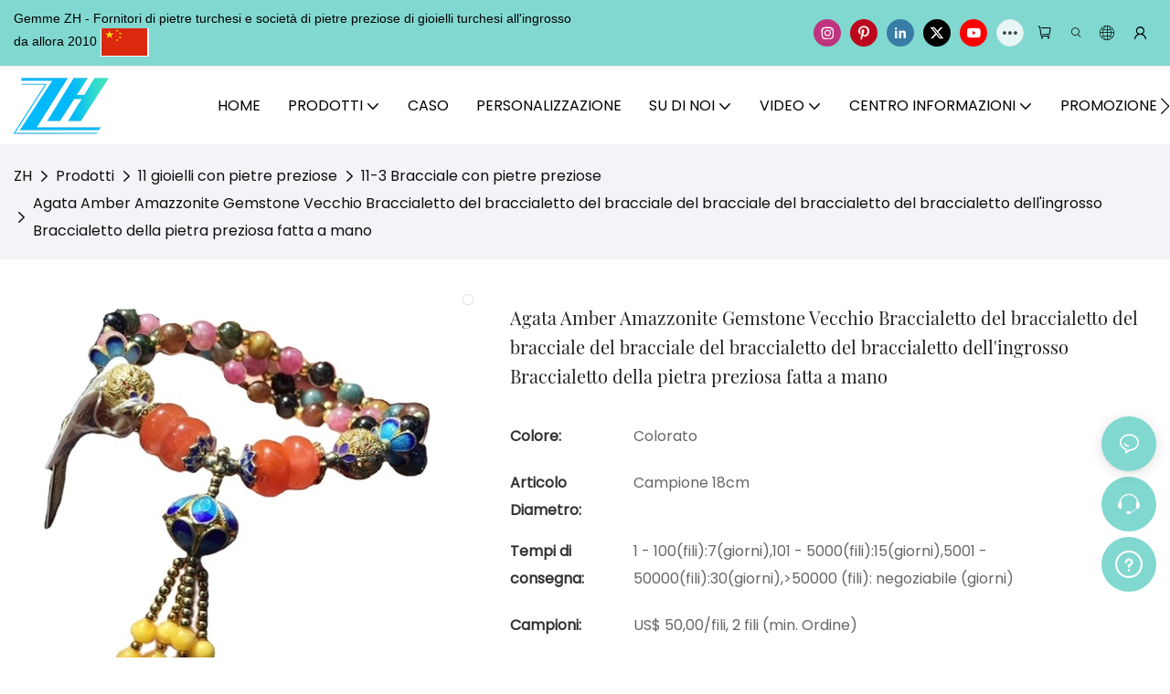

--- FILE ---
content_type: text/html; charset=utf-8
request_url: https://www.turquoisechina.com/it/agate-amber-amazonite-gemstone-old-silver-cuff-bangle-bracelet-make-wholesale-bead-handmade-gemstone-9236.html
body_size: 58157
content:
<!DOCTYPE html>
<html data-app-version="1.5.10" lang="it">
<head>
  <meta charset="UTF-8">
  <meta name="viewport" content="width=device-width, initial-scale=1.0, user-scalable=no, maximum-scale=1.0, viewport-fit=cover">
  <meta name="apple-mobile-web-app-capable" content="yes">
  
  
  <title>
    Agata Amber Amazonite Gemstone Vecchio Braccialetto del braccialetto del bracciale del braccialetto del braccialetto del braccialetto ...
  </title>
  
  <link rel="preload" href="/v1.5.10/font/icon/icon.woff2" as="font" type="font/woff2" crossorigin>
  <meta name="keywords" content="Agata Amber Amazzonite Gemstone Vecchio Braccialetto del braccialetto del bracciale del bracciale del braccialetto del braccialetto dell&#39;ingrosso Braccialetto della pietra preziosa fatta a mano" />
  <meta name="description" content="" />
  <meta property="og:title" content="Agata Amber Amazonite Gemstone Vecchio Braccialetto del braccialetto del bracciale del braccialetto del braccialetto del braccialetto ..." />

  
  
  <meta property="og:image" content="https://img.yfisher.com/m4818/168380343410ef47.jpg"/>
  

  <meta property="og:description" content="" />
  <meta property="og:url" content="https://www.turquoisechina.com/it/agate-amber-amazonite-gemstone-old-silver-cuff-bangle-bracelet-make-wholesale-bead-handmade-gemstone-9236.html" />

  
  <meta name="google-site-verification" content="j-cDlj-QmlFoyYywWBdohBMJxE34yaUM3omt5IFgwzk" />
<meta name="p:domain_verify" content="1b68ca604263398b4f761eecc4646c19"/>
<meta name="p:domain_verify" content="eddc210f30db0e424ef5afb1cd3559fb"/>
  

  <script type="application/ld+json">[
  {
    "@context": "https://schema.org",
    "@type": "Organization",
    "url": "https://www.turquoisechina.com/it/agate-amber-amazonite-gemstone-old-silver-cuff-bangle-bracelet-make-wholesale-bead-handmade-gemstone-9236.html",
    "logo": "https://img.yfisher.com/m4818/1683611091703-logo06.png"
  },
  {
    "@context": "https://schema.org",
    "@type": "BreadcrumbList",
    "itemListElement": [
      {
        "@type": "ListItem",
        "position": 1,
        "name": "ZH",
        "item": "https://www.turquoisechina.com/it"
      },
      {
        "@type": "ListItem",
        "position": 2,
        "name": "Prodotti",
        "item": "https://www.turquoisechina.com/it/product.html"
      },
      {
        "@type": "ListItem",
        "position": 3,
        "name": "11 gioielli con pietre preziose",
        "item": "https://www.turquoisechina.com/it/11-gemstone-jewelry.html"
      },
      {
        "@type": "ListItem",
        "position": 4,
        "name": "11-3 Bracciale con pietre preziose",
        "item": "https://www.turquoisechina.com/it/gemstone-bangle-bracelet.html"
      },
      {
        "@type": "ListItem",
        "position": 5,
        "name": "Agata Amber Amazzonite Gemstone Vecchio Braccialetto del braccialetto del bracciale del bracciale del braccialetto del braccialetto dell'ingrosso Braccialetto della pietra preziosa fatta a mano",
        "item": "https://www.turquoisechina.com/it/agate-amber-amazonite-gemstone-old-silver-cuff-bangle-bracelet-make-wholesale-bead-handmade-gemstone-9236.html"
      }
    ]
  },
  {
    "@context": "https://schema.org/",
    "@type": "Product",
    "name": "Agata Amber Amazzonite Gemstone Vecchio Braccialetto del braccialetto del bracciale del bracciale del braccial...",
    "description": "Agata Amber Amazzonite Gemstone Vecchio Braccialetto del braccialetto del bracciale del bracciale del braccialetto del braccialetto dell'ingrosso Braccialetto della pietra preziosa fatta a mano",
    "image": [
      "https://img.yfisher.com/m4818/168380343410ef47.jpg",
      "https://img.yfisher.com/m4818/1682721422561d78.jpg",
      "https://img.yfisher.com/m4818/16827214233c6b67.jpg",
      "https://img.yfisher.com/m4818/1682721424989778.jpg",
      "https://img.yfisher.com/m4818/168272142683f0e0.jpg",
      "https://img.yfisher.com/m4818/168272142724449f.jpg"
    ],
    "brand": "ZH",
    "offers": {
      "@type": "Offer",
      "price": 50,
      "priceCurrency": "USD"
    }
  },
  {
    "@context": "https://schema.org/",
    "@type": "ImageObject",
    "contentUrl": "https://img.yfisher.com/m4818/168380343410ef47.jpg",
    "creator": {
      "@type": "Organization",
      "name": "ZH",
      "url": "https://www.turquoisechina.com/it"
    },
    "license": "https://www.turquoisechina.com/it",
    "acquireLicensePage": "https://www.turquoisechina.com/it",
    "creditText": "ZH",
    "copyrightNotice": "ZH"
  },
  {
    "@context": "https://schema.org/",
    "@type": "ImageObject",
    "contentUrl": "https://img.yfisher.com/m4818/1682721422561d78.jpg",
    "creator": {
      "@type": "Organization",
      "name": "ZH",
      "url": "https://www.turquoisechina.com/it"
    },
    "license": "https://www.turquoisechina.com/it",
    "acquireLicensePage": "https://www.turquoisechina.com/it",
    "creditText": "ZH",
    "copyrightNotice": "ZH"
  },
  {
    "@context": "https://schema.org/",
    "@type": "ImageObject",
    "contentUrl": "https://img.yfisher.com/m4818/16827214233c6b67.jpg",
    "creator": {
      "@type": "Organization",
      "name": "ZH",
      "url": "https://www.turquoisechina.com/it"
    },
    "license": "https://www.turquoisechina.com/it",
    "acquireLicensePage": "https://www.turquoisechina.com/it",
    "creditText": "ZH",
    "copyrightNotice": "ZH"
  },
  {
    "@context": "https://schema.org/",
    "@type": "ImageObject",
    "contentUrl": "https://img.yfisher.com/m4818/1682721424989778.jpg",
    "creator": {
      "@type": "Organization",
      "name": "ZH",
      "url": "https://www.turquoisechina.com/it"
    },
    "license": "https://www.turquoisechina.com/it",
    "acquireLicensePage": "https://www.turquoisechina.com/it",
    "creditText": "ZH",
    "copyrightNotice": "ZH"
  },
  {
    "@context": "https://schema.org/",
    "@type": "ImageObject",
    "contentUrl": "https://img.yfisher.com/m4818/168272142683f0e0.jpg",
    "creator": {
      "@type": "Organization",
      "name": "ZH",
      "url": "https://www.turquoisechina.com/it"
    },
    "license": "https://www.turquoisechina.com/it",
    "acquireLicensePage": "https://www.turquoisechina.com/it",
    "creditText": "ZH",
    "copyrightNotice": "ZH"
  },
  {
    "@context": "https://schema.org/",
    "@type": "ImageObject",
    "contentUrl": "https://img.yfisher.com/m4818/168272142724449f.jpg",
    "creator": {
      "@type": "Organization",
      "name": "ZH",
      "url": "https://www.turquoisechina.com/it"
    },
    "license": "https://www.turquoisechina.com/it",
    "acquireLicensePage": "https://www.turquoisechina.com/it",
    "creditText": "ZH",
    "copyrightNotice": "ZH"
  }
]</script>
  <link rel="icon" href="https://img.yfisher.com/m4818/1684494269874-logo03/png100-t3-scale100.webp">
  <link rel="canonical" href="https://www.turquoisechina.com/it/agate-amber-amazonite-gemstone-old-silver-cuff-bangle-bracelet-make-wholesale-bead-handmade-gemstone-9236.html" />
  
  <link rel="alternate" hreflang="en" href="https://www.turquoisechina.com/agate-amber-amazonite-gemstone-old-silver-cuff-bangle-bracelet-make-wholesale-bead-handmade-gemstone-9236.html" />
  
  <link rel="alternate" hreflang="zh" href="https://www.turquoisechina.com/zh/agate-amber-amazonite-gemstone-old-silver-cuff-bangle-bracelet-make-wholesale-bead-handmade-gemstone-9236.html" />
  
  <link rel="alternate" hreflang="xh" href="https://www.turquoisechina.com/xh/agate-amber-amazonite-gemstone-old-silver-cuff-bangle-bracelet-make-wholesale-bead-handmade-gemstone-9236.html" />
  
  <link rel="alternate" hreflang="af" href="https://www.turquoisechina.com/af/agate-amber-amazonite-gemstone-old-silver-cuff-bangle-bracelet-make-wholesale-bead-handmade-gemstone-9236.html" />
  
  <link rel="alternate" hreflang="zu" href="https://www.turquoisechina.com/zu/agate-amber-amazonite-gemstone-old-silver-cuff-bangle-bracelet-make-wholesale-bead-handmade-gemstone-9236.html" />
  
  <link rel="alternate" hreflang="am" href="https://www.turquoisechina.com/am/agate-amber-amazonite-gemstone-old-silver-cuff-bangle-bracelet-make-wholesale-bead-handmade-gemstone-9236.html" />
  
  <link rel="alternate" hreflang="yo" href="https://www.turquoisechina.com/yo/agate-amber-amazonite-gemstone-old-silver-cuff-bangle-bracelet-make-wholesale-bead-handmade-gemstone-9236.html" />
  
  <link rel="alternate" hreflang="ig" href="https://www.turquoisechina.com/ig/agate-amber-amazonite-gemstone-old-silver-cuff-bangle-bracelet-make-wholesale-bead-handmade-gemstone-9236.html" />
  
  <link rel="alternate" hreflang="so" href="https://www.turquoisechina.com/so/agate-amber-amazonite-gemstone-old-silver-cuff-bangle-bracelet-make-wholesale-bead-handmade-gemstone-9236.html" />
  
  <link rel="alternate" hreflang="sw" href="https://www.turquoisechina.com/sw/agate-amber-amazonite-gemstone-old-silver-cuff-bangle-bracelet-make-wholesale-bead-handmade-gemstone-9236.html" />
  
  <link rel="alternate" hreflang="sn" href="https://www.turquoisechina.com/sn/agate-amber-amazonite-gemstone-old-silver-cuff-bangle-bracelet-make-wholesale-bead-handmade-gemstone-9236.html" />
  
  <link rel="alternate" hreflang="ha" href="https://www.turquoisechina.com/ha/agate-amber-amazonite-gemstone-old-silver-cuff-bangle-bracelet-make-wholesale-bead-handmade-gemstone-9236.html" />
  
  <link rel="alternate" hreflang="st" href="https://www.turquoisechina.com/st/agate-amber-amazonite-gemstone-old-silver-cuff-bangle-bracelet-make-wholesale-bead-handmade-gemstone-9236.html" />
  
  <link rel="alternate" hreflang="ny" href="https://www.turquoisechina.com/ny/agate-amber-amazonite-gemstone-old-silver-cuff-bangle-bracelet-make-wholesale-bead-handmade-gemstone-9236.html" />
  
  <link rel="alternate" hreflang="ht" href="https://www.turquoisechina.com/ht/agate-amber-amazonite-gemstone-old-silver-cuff-bangle-bracelet-make-wholesale-bead-handmade-gemstone-9236.html" />
  
  <link rel="alternate" hreflang="haw" href="https://www.turquoisechina.com/haw/agate-amber-amazonite-gemstone-old-silver-cuff-bangle-bracelet-make-wholesale-bead-handmade-gemstone-9236.html" />
  
  <link rel="alternate" hreflang="pw" href="https://www.turquoisechina.com/pw/agate-amber-amazonite-gemstone-old-silver-cuff-bangle-bracelet-make-wholesale-bead-handmade-gemstone-9236.html" />
  
  <link rel="alternate" hreflang="sm" href="https://www.turquoisechina.com/sm/agate-amber-amazonite-gemstone-old-silver-cuff-bangle-bracelet-make-wholesale-bead-handmade-gemstone-9236.html" />
  
  <link rel="alternate" hreflang="ceb" href="https://www.turquoisechina.com/ceb/agate-amber-amazonite-gemstone-old-silver-cuff-bangle-bracelet-make-wholesale-bead-handmade-gemstone-9236.html" />
  
  <link rel="alternate" hreflang="zh-tw" href="https://www.turquoisechina.com/zh-tw/agate-amber-amazonite-gemstone-old-silver-cuff-bangle-bracelet-make-wholesale-bead-handmade-gemstone-9236.html" />
  
  <link rel="alternate" hreflang="iw" href="https://www.turquoisechina.com/iw/agate-amber-amazonite-gemstone-old-silver-cuff-bangle-bracelet-make-wholesale-bead-handmade-gemstone-9236.html" />
  
  <link rel="alternate" hreflang="gu" href="https://www.turquoisechina.com/gu/agate-amber-amazonite-gemstone-old-silver-cuff-bangle-bracelet-make-wholesale-bead-handmade-gemstone-9236.html" />
  
  <link rel="alternate" hreflang="ml" href="https://www.turquoisechina.com/ml/agate-amber-amazonite-gemstone-old-silver-cuff-bangle-bracelet-make-wholesale-bead-handmade-gemstone-9236.html" />
  
  <link rel="alternate" hreflang="jw" href="https://www.turquoisechina.com/jw/agate-amber-amazonite-gemstone-old-silver-cuff-bangle-bracelet-make-wholesale-bead-handmade-gemstone-9236.html" />
  
  <link rel="alternate" hreflang="ky" href="https://www.turquoisechina.com/ky/agate-amber-amazonite-gemstone-old-silver-cuff-bangle-bracelet-make-wholesale-bead-handmade-gemstone-9236.html" />
  
  <link rel="alternate" hreflang="id" href="https://www.turquoisechina.com/id/agate-amber-amazonite-gemstone-old-silver-cuff-bangle-bracelet-make-wholesale-bead-handmade-gemstone-9236.html" />
  
  <link rel="alternate" hreflang="su" href="https://www.turquoisechina.com/su/agate-amber-amazonite-gemstone-old-silver-cuff-bangle-bracelet-make-wholesale-bead-handmade-gemstone-9236.html" />
  
  <link rel="alternate" hreflang="mr" href="https://www.turquoisechina.com/mr/agate-amber-amazonite-gemstone-old-silver-cuff-bangle-bracelet-make-wholesale-bead-handmade-gemstone-9236.html" />
  
  <link rel="alternate" hreflang="kn" href="https://www.turquoisechina.com/kn/agate-amber-amazonite-gemstone-old-silver-cuff-bangle-bracelet-make-wholesale-bead-handmade-gemstone-9236.html" />
  
  <link rel="alternate" hreflang="or" href="https://www.turquoisechina.com/or/agate-amber-amazonite-gemstone-old-silver-cuff-bangle-bracelet-make-wholesale-bead-handmade-gemstone-9236.html" />
  
  <link rel="alternate" hreflang="pa" href="https://www.turquoisechina.com/pa/agate-amber-amazonite-gemstone-old-silver-cuff-bangle-bracelet-make-wholesale-bead-handmade-gemstone-9236.html" />
  
  <link rel="alternate" hreflang="te" href="https://www.turquoisechina.com/te/agate-amber-amazonite-gemstone-old-silver-cuff-bangle-bracelet-make-wholesale-bead-handmade-gemstone-9236.html" />
  
  <link rel="alternate" hreflang="hi" href="https://www.turquoisechina.com/hi/agate-amber-amazonite-gemstone-old-silver-cuff-bangle-bracelet-make-wholesale-bead-handmade-gemstone-9236.html" />
  
  <link rel="alternate" hreflang="kk" href="https://www.turquoisechina.com/kk/agate-amber-amazonite-gemstone-old-silver-cuff-bangle-bracelet-make-wholesale-bead-handmade-gemstone-9236.html" />
  
  <link rel="alternate" hreflang="ur" href="https://www.turquoisechina.com/ur/agate-amber-amazonite-gemstone-old-silver-cuff-bangle-bracelet-make-wholesale-bead-handmade-gemstone-9236.html" />
  
  <link rel="alternate" hreflang="si" href="https://www.turquoisechina.com/si/agate-amber-amazonite-gemstone-old-silver-cuff-bangle-bracelet-make-wholesale-bead-handmade-gemstone-9236.html" />
  
  <link rel="alternate" hreflang="bn" href="https://www.turquoisechina.com/bn/agate-amber-amazonite-gemstone-old-silver-cuff-bangle-bracelet-make-wholesale-bead-handmade-gemstone-9236.html" />
  
  <link rel="alternate" hreflang="tg" href="https://www.turquoisechina.com/tg/agate-amber-amazonite-gemstone-old-silver-cuff-bangle-bracelet-make-wholesale-bead-handmade-gemstone-9236.html" />
  
  <link rel="alternate" hreflang="sd" href="https://www.turquoisechina.com/sd/agate-amber-amazonite-gemstone-old-silver-cuff-bangle-bracelet-make-wholesale-bead-handmade-gemstone-9236.html" />
  
  <link rel="alternate" hreflang="ka" href="https://www.turquoisechina.com/ka/agate-amber-amazonite-gemstone-old-silver-cuff-bangle-bracelet-make-wholesale-bead-handmade-gemstone-9236.html" />
  
  <link rel="alternate" hreflang="ta" href="https://www.turquoisechina.com/ta/agate-amber-amazonite-gemstone-old-silver-cuff-bangle-bracelet-make-wholesale-bead-handmade-gemstone-9236.html" />
  
  <link rel="alternate" hreflang="mi" href="https://www.turquoisechina.com/mi/agate-amber-amazonite-gemstone-old-silver-cuff-bangle-bracelet-make-wholesale-bead-handmade-gemstone-9236.html" />
  
  <link rel="alternate" hreflang="ja" href="https://www.turquoisechina.com/ja/agate-amber-amazonite-gemstone-old-silver-cuff-bangle-bracelet-make-wholesale-bead-handmade-gemstone-9236.html" />
  
  <link rel="alternate" hreflang="th" href="https://www.turquoisechina.com/th/agate-amber-amazonite-gemstone-old-silver-cuff-bangle-bracelet-make-wholesale-bead-handmade-gemstone-9236.html" />
  
  <link rel="alternate" hreflang="lo" href="https://www.turquoisechina.com/lo/agate-amber-amazonite-gemstone-old-silver-cuff-bangle-bracelet-make-wholesale-bead-handmade-gemstone-9236.html" />
  
  <link rel="alternate" hreflang="my" href="https://www.turquoisechina.com/my/agate-amber-amazonite-gemstone-old-silver-cuff-bangle-bracelet-make-wholesale-bead-handmade-gemstone-9236.html" />
  
  <link rel="alternate" hreflang="tl" href="https://www.turquoisechina.com/tl/agate-amber-amazonite-gemstone-old-silver-cuff-bangle-bracelet-make-wholesale-bead-handmade-gemstone-9236.html" />
  
  <link rel="alternate" hreflang="mn" href="https://www.turquoisechina.com/mn/agate-amber-amazonite-gemstone-old-silver-cuff-bangle-bracelet-make-wholesale-bead-handmade-gemstone-9236.html" />
  
  <link rel="alternate" hreflang="km" href="https://www.turquoisechina.com/km/agate-amber-amazonite-gemstone-old-silver-cuff-bangle-bracelet-make-wholesale-bead-handmade-gemstone-9236.html" />
  
  <link rel="alternate" hreflang="ko" href="https://www.turquoisechina.com/ko/agate-amber-amazonite-gemstone-old-silver-cuff-bangle-bracelet-make-wholesale-bead-handmade-gemstone-9236.html" />
  
  <link rel="alternate" hreflang="vi" href="https://www.turquoisechina.com/vi/agate-amber-amazonite-gemstone-old-silver-cuff-bangle-bracelet-make-wholesale-bead-handmade-gemstone-9236.html" />
  
  <link rel="alternate" hreflang="fa" href="https://www.turquoisechina.com/fa/agate-amber-amazonite-gemstone-old-silver-cuff-bangle-bracelet-make-wholesale-bead-handmade-gemstone-9236.html" />
  
  <link rel="alternate" hreflang="ps" href="https://www.turquoisechina.com/ps/agate-amber-amazonite-gemstone-old-silver-cuff-bangle-bracelet-make-wholesale-bead-handmade-gemstone-9236.html" />
  
  <link rel="alternate" hreflang="uz" href="https://www.turquoisechina.com/uz/agate-amber-amazonite-gemstone-old-silver-cuff-bangle-bracelet-make-wholesale-bead-handmade-gemstone-9236.html" />
  
  <link rel="alternate" hreflang="ku" href="https://www.turquoisechina.com/ku/agate-amber-amazonite-gemstone-old-silver-cuff-bangle-bracelet-make-wholesale-bead-handmade-gemstone-9236.html" />
  
  <link rel="alternate" hreflang="ar" href="https://www.turquoisechina.com/ar/agate-amber-amazonite-gemstone-old-silver-cuff-bangle-bracelet-make-wholesale-bead-handmade-gemstone-9236.html" />
  
  <link rel="alternate" hreflang="da" href="https://www.turquoisechina.com/da/agate-amber-amazonite-gemstone-old-silver-cuff-bangle-bracelet-make-wholesale-bead-handmade-gemstone-9236.html" />
  
  <link rel="alternate" hreflang="ms" href="https://www.turquoisechina.com/ms/agate-amber-amazonite-gemstone-old-silver-cuff-bangle-bracelet-make-wholesale-bead-handmade-gemstone-9236.html" />
  
  <link rel="alternate" hreflang="mt" href="https://www.turquoisechina.com/mt/agate-amber-amazonite-gemstone-old-silver-cuff-bangle-bracelet-make-wholesale-bead-handmade-gemstone-9236.html" />
  
  <link rel="alternate" hreflang="gl" href="https://www.turquoisechina.com/gl/agate-amber-amazonite-gemstone-old-silver-cuff-bangle-bracelet-make-wholesale-bead-handmade-gemstone-9236.html" />
  
  <link rel="alternate" hreflang="gd" href="https://www.turquoisechina.com/gd/agate-amber-amazonite-gemstone-old-silver-cuff-bangle-bracelet-make-wholesale-bead-handmade-gemstone-9236.html" />
  
  <link rel="alternate" hreflang="nl" href="https://www.turquoisechina.com/nl/agate-amber-amazonite-gemstone-old-silver-cuff-bangle-bracelet-make-wholesale-bead-handmade-gemstone-9236.html" />
  
  <link rel="alternate" hreflang="es" href="https://www.turquoisechina.com/es/agate-amber-amazonite-gemstone-old-silver-cuff-bangle-bracelet-make-wholesale-bead-handmade-gemstone-9236.html" />
  
  <link rel="alternate" hreflang="fy" href="https://www.turquoisechina.com/fy/agate-amber-amazonite-gemstone-old-silver-cuff-bangle-bracelet-make-wholesale-bead-handmade-gemstone-9236.html" />
  
  <link rel="alternate" hreflang="pt" href="https://www.turquoisechina.com/pt/agate-amber-amazonite-gemstone-old-silver-cuff-bangle-bracelet-make-wholesale-bead-handmade-gemstone-9236.html" />
  
  <link rel="alternate" hreflang="lt" href="https://www.turquoisechina.com/lt/agate-amber-amazonite-gemstone-old-silver-cuff-bangle-bracelet-make-wholesale-bead-handmade-gemstone-9236.html" />
  
  <link rel="alternate" hreflang="fi" href="https://www.turquoisechina.com/fi/agate-amber-amazonite-gemstone-old-silver-cuff-bangle-bracelet-make-wholesale-bead-handmade-gemstone-9236.html" />
  
  <link rel="alternate" hreflang="ga" href="https://www.turquoisechina.com/ga/agate-amber-amazonite-gemstone-old-silver-cuff-bangle-bracelet-make-wholesale-bead-handmade-gemstone-9236.html" />
  
  <link rel="alternate" hreflang="et" href="https://www.turquoisechina.com/et/agate-amber-amazonite-gemstone-old-silver-cuff-bangle-bracelet-make-wholesale-bead-handmade-gemstone-9236.html" />
  
  <link rel="alternate" hreflang="sv" href="https://www.turquoisechina.com/sv/agate-amber-amazonite-gemstone-old-silver-cuff-bangle-bracelet-make-wholesale-bead-handmade-gemstone-9236.html" />
  
  <link rel="alternate" hreflang="fr" href="https://www.turquoisechina.com/fr/agate-amber-amazonite-gemstone-old-silver-cuff-bangle-bracelet-make-wholesale-bead-handmade-gemstone-9236.html" />
  
  <link rel="alternate" hreflang="co" href="https://www.turquoisechina.com/co/agate-amber-amazonite-gemstone-old-silver-cuff-bangle-bracelet-make-wholesale-bead-handmade-gemstone-9236.html" />
  
  <link rel="alternate" hreflang="mg" href="https://www.turquoisechina.com/mg/agate-amber-amazonite-gemstone-old-silver-cuff-bangle-bracelet-make-wholesale-bead-handmade-gemstone-9236.html" />
  
  <link rel="alternate" hreflang="pl" href="https://www.turquoisechina.com/pl/agate-amber-amazonite-gemstone-old-silver-cuff-bangle-bracelet-make-wholesale-bead-handmade-gemstone-9236.html" />
  
  <link rel="alternate" hreflang="eu" href="https://www.turquoisechina.com/eu/agate-amber-amazonite-gemstone-old-silver-cuff-bangle-bracelet-make-wholesale-bead-handmade-gemstone-9236.html" />
  
  <link rel="alternate" hreflang="sl" href="https://www.turquoisechina.com/sl/agate-amber-amazonite-gemstone-old-silver-cuff-bangle-bracelet-make-wholesale-bead-handmade-gemstone-9236.html" />
  
  <link rel="alternate" hreflang="cs" href="https://www.turquoisechina.com/cs/agate-amber-amazonite-gemstone-old-silver-cuff-bangle-bracelet-make-wholesale-bead-handmade-gemstone-9236.html" />
  
  <link rel="alternate" hreflang="lv" href="https://www.turquoisechina.com/lv/agate-amber-amazonite-gemstone-old-silver-cuff-bangle-bracelet-make-wholesale-bead-handmade-gemstone-9236.html" />
  
  <link rel="alternate" hreflang="no" href="https://www.turquoisechina.com/no/agate-amber-amazonite-gemstone-old-silver-cuff-bangle-bracelet-make-wholesale-bead-handmade-gemstone-9236.html" />
  
  <link rel="alternate" hreflang="ro" href="https://www.turquoisechina.com/ro/agate-amber-amazonite-gemstone-old-silver-cuff-bangle-bracelet-make-wholesale-bead-handmade-gemstone-9236.html" />
  
  <link rel="alternate" hreflang="de" href="https://www.turquoisechina.com/de/agate-amber-amazonite-gemstone-old-silver-cuff-bangle-bracelet-make-wholesale-bead-handmade-gemstone-9236.html" />
  
  <link rel="alternate" hreflang="la" href="https://www.turquoisechina.com/la/agate-amber-amazonite-gemstone-old-silver-cuff-bangle-bracelet-make-wholesale-bead-handmade-gemstone-9236.html" />
  
  <link rel="alternate" hreflang="ca" href="https://www.turquoisechina.com/ca/agate-amber-amazonite-gemstone-old-silver-cuff-bangle-bracelet-make-wholesale-bead-handmade-gemstone-9236.html" />
  
  <link rel="alternate" hreflang="cy" href="https://www.turquoisechina.com/cy/agate-amber-amazonite-gemstone-old-silver-cuff-bangle-bracelet-make-wholesale-bead-handmade-gemstone-9236.html" />
  
  <link rel="alternate" hreflang="sk" href="https://www.turquoisechina.com/sk/agate-amber-amazonite-gemstone-old-silver-cuff-bangle-bracelet-make-wholesale-bead-handmade-gemstone-9236.html" />
  
  <link rel="alternate" hreflang="tr" href="https://www.turquoisechina.com/tr/agate-amber-amazonite-gemstone-old-silver-cuff-bangle-bracelet-make-wholesale-bead-handmade-gemstone-9236.html" />
  
  <link rel="alternate" hreflang="el" href="https://www.turquoisechina.com/el/agate-amber-amazonite-gemstone-old-silver-cuff-bangle-bracelet-make-wholesale-bead-handmade-gemstone-9236.html" />
  
  <link rel="alternate" hreflang="lb" href="https://www.turquoisechina.com/lb/agate-amber-amazonite-gemstone-old-silver-cuff-bangle-bracelet-make-wholesale-bead-handmade-gemstone-9236.html" />
  
  <link rel="alternate" hreflang="hr" href="https://www.turquoisechina.com/hr/agate-amber-amazonite-gemstone-old-silver-cuff-bangle-bracelet-make-wholesale-bead-handmade-gemstone-9236.html" />
  
  <link rel="alternate" hreflang="it" href="https://www.turquoisechina.com/it/agate-amber-amazonite-gemstone-old-silver-cuff-bangle-bracelet-make-wholesale-bead-handmade-gemstone-9236.html" />
  
  <link rel="alternate" hreflang="is" href="https://www.turquoisechina.com/is/agate-amber-amazonite-gemstone-old-silver-cuff-bangle-bracelet-make-wholesale-bead-handmade-gemstone-9236.html" />
  
  <link rel="alternate" hreflang="hu" href="https://www.turquoisechina.com/hu/agate-amber-amazonite-gemstone-old-silver-cuff-bangle-bracelet-make-wholesale-bead-handmade-gemstone-9236.html" />
  
  <link rel="alternate" hreflang="mk" href="https://www.turquoisechina.com/mk/agate-amber-amazonite-gemstone-old-silver-cuff-bangle-bracelet-make-wholesale-bead-handmade-gemstone-9236.html" />
  
  <link rel="alternate" hreflang="bs" href="https://www.turquoisechina.com/bs/agate-amber-amazonite-gemstone-old-silver-cuff-bangle-bracelet-make-wholesale-bead-handmade-gemstone-9236.html" />
  
  <link rel="alternate" hreflang="sr" href="https://www.turquoisechina.com/sr/agate-amber-amazonite-gemstone-old-silver-cuff-bangle-bracelet-make-wholesale-bead-handmade-gemstone-9236.html" />
  
  <link rel="alternate" hreflang="sq" href="https://www.turquoisechina.com/sq/agate-amber-amazonite-gemstone-old-silver-cuff-bangle-bracelet-make-wholesale-bead-handmade-gemstone-9236.html" />
  
  <link rel="alternate" hreflang="az" href="https://www.turquoisechina.com/az/agate-amber-amazonite-gemstone-old-silver-cuff-bangle-bracelet-make-wholesale-bead-handmade-gemstone-9236.html" />
  
  <link rel="alternate" hreflang="ru" href="https://www.turquoisechina.com/ru/agate-amber-amazonite-gemstone-old-silver-cuff-bangle-bracelet-make-wholesale-bead-handmade-gemstone-9236.html" />
  
  <link rel="alternate" hreflang="yi" href="https://www.turquoisechina.com/yi/agate-amber-amazonite-gemstone-old-silver-cuff-bangle-bracelet-make-wholesale-bead-handmade-gemstone-9236.html" />
  
  <link rel="alternate" hreflang="hy" href="https://www.turquoisechina.com/hy/agate-amber-amazonite-gemstone-old-silver-cuff-bangle-bracelet-make-wholesale-bead-handmade-gemstone-9236.html" />
  
  <link rel="alternate" hreflang="uk" href="https://www.turquoisechina.com/uk/agate-amber-amazonite-gemstone-old-silver-cuff-bangle-bracelet-make-wholesale-bead-handmade-gemstone-9236.html" />
  
  <link rel="alternate" hreflang="bg" href="https://www.turquoisechina.com/bg/agate-amber-amazonite-gemstone-old-silver-cuff-bangle-bracelet-make-wholesale-bead-handmade-gemstone-9236.html" />
  
  <link rel="alternate" hreflang="be" href="https://www.turquoisechina.com/be/agate-amber-amazonite-gemstone-old-silver-cuff-bangle-bracelet-make-wholesale-bead-handmade-gemstone-9236.html" />
  
  <link rel="alternate" hreflang="ug" href="https://www.turquoisechina.com/ug/agate-amber-amazonite-gemstone-old-silver-cuff-bangle-bracelet-make-wholesale-bead-handmade-gemstone-9236.html" />
  
  <link rel="alternate" hreflang="eo" href="https://www.turquoisechina.com/eo/agate-amber-amazonite-gemstone-old-silver-cuff-bangle-bracelet-make-wholesale-bead-handmade-gemstone-9236.html" />
  
  <link rel="alternate" hreflang="hmn" href="https://www.turquoisechina.com/hmn/agate-amber-amazonite-gemstone-old-silver-cuff-bangle-bracelet-make-wholesale-bead-handmade-gemstone-9236.html" />
  
  <link rel="alternate" hreflang="ne" href="https://www.turquoisechina.com/ne/agate-amber-amazonite-gemstone-old-silver-cuff-bangle-bracelet-make-wholesale-bead-handmade-gemstone-9236.html" />
  
  <link rel="preconnect" href="https://www.turquoisechina.com/it/agate-amber-amazonite-gemstone-old-silver-cuff-bangle-bracelet-make-wholesale-bead-handmade-gemstone-9236.html" />
  <link rel="dns-prefetch" href="https://www.turquoisechina.com/it/agate-amber-amazonite-gemstone-old-silver-cuff-bangle-bracelet-make-wholesale-bead-handmade-gemstone-9236.html" />
  <link rel="dns-prefetch" href="https://www.googletagmanager.com" />
  
  <link rel="dns-prefetch" href="https://img.yfisher.com/" />
  <link rel="dns-prefetch" href="https://www.google-analytics.com/" />
  <link rel="dns-prefetch" href="https://api-qqt.weyescloud.com/" />


  
</head>

<body >
  <div id="loading" style="left: 50%;top: 0;z-index: -999; position: fixed;transform: translateY(-50%);">loading</div>

  <!-- base start -->

    <link rel="preload" fetchpriority="high" href="/v1.5.10/dist/css/entire.css" as="style"/>
    <link rel="stylesheet" fetchpriority="high" href="/v1.5.10/dist/css/entire.css"/>

  <!--
  <link rel="preload" async href="/assets/plugins/swiper.simple.css" as="style" onload="this.onload=null;this.rel='stylesheet'">
  <link rel="preload" async href="/assets/plugins/iconfont.css" as="style" onload="this.onload=null;this.rel='stylesheet'">
  -->
  
  
  <link rel="preload" fetchpriority="high" href="/v1.5.10/assets/plugins/coupon-list.css" as="style" onload="this.onload=null;this.rel='stylesheet'">
  
  <!--
  <link rel="preload" async href="/assets/css/interactive.css" as="style" onload="this.onload=null;this.rel='stylesheet'">
  -->
  
  
  
  <!-- 可视化装修的css -->
  <link rel="stylesheet" fetchpriority="high" style-mode="editor" href="/v1.5.10/dist/css/cloud-editor-responsive-out.css" />
  
  
  <style>.unit-breadcrumb{background-color:transparent;padding:0;margin:0;display:flex;flex-wrap:wrap;align-items:center}.unit-breadcrumb .nostyle{font-weight:normal}.unit-breadcrumb__item.active{color:inherit}.breadcrumb-item+.breadcrumb-item{padding:0;position:relative}.unit-breadcrumb>.breadcrumb-item+.breadcrumb-item::before{content:"\e600";font-family:"iconfont" !important;transform:rotate(180deg);padding:0;color:inherit;display:flex;align-items:center}.breadcrumb li:last-child a{text-decoration:none;cursor:default}.breadcrumb li>a::after{color:inherit !important}.breadcrumb-item.active{color:inherit}.unit-breadcrumb>.unit-breadcrumb__item:not(:first-child) a{padding:0 5px}.unit-breadcrumb>.unit-breadcrumb__item:first-child a{padding-right:5px;text-transform:capitalize}.unit-breradcrumb__omit span{border-radius:5px;padding:5px 8px;transition:.4s;cursor:pointer;margin:0 5px;font-size:inherit;background-color:rgba(0,0,0,.05)}.unit-breradcrumb__omit span::before{opacity:.3}.unit-breradcrumb__omit span:hover::before{opacity:1}.unit-breradcrumb__omit-ul{position:absolute;border-radius:6px;background:#f5f5f5;box-shadow:0 0 10px rgba(0,0,0,.1);display:none;color:#333;top:100%;z-index:2}.unit-breradcrumb__omit-ul.active{display:block}.unit-breradcrumb__omit-ul::before{content:"\e65c";font-family:'iconfont';font-size:18px;display:block;transform:rotate(180deg) translate(50%,68%);position:absolute;top:4px;left:32px;color:#f5f5f5}.unit-breradcrumb__omit-ul .breadcrumb-item::before,.unit-breradcrumb__omit-ul .unit-breadcrumb__item:first-child,.unit-breradcrumb__omit-ul .unit-breadcrumb__item:last-child{display:none}.unit-breradcrumb__omit-ul .breadcrumb-item a{padding:10px 20px;display:block;width:100%;text-align:center}.breadcrumb-item{display:flex}.unit-breradcrumb__omit-ul .unit-breadcrumb__item:not(.active):hover a{text-decoration:underline}.unit-breadcrumb-img{position:relative}.unit-breadcrumb-img .unit-breadcrumb__nav{position:absolute;top:0;left:0;width:100%}@media(max-width:574px){#pageType_ai_product_detail [package-type="breadcrumb"]{display:none}#pageType_product_detail [package-type="breadcrumb"]{display:none}}.unit-detail-html-tabs__nav-box{position:sticky;top:0;left:0;width:100%;overflow-x:auto;overflow-y:hidden;text-align:center;border-bottom:1px solid rgba(0,0,0,.1);background-color:#fff;z-index:2}.unit-detail-html-tabs__nav-box::-webkit-scrollbar{height:5px}.unit-detail-html-tabs__nav-box::-webkit-scrollbar-button{display:none}.unit-detail-html-tabs__nav{flex-wrap:nowrap;display:inline-flex}.nav-tabs .unit-detail-html-tabs__nav-link,.unit-detail-html-tabs__nav-link{padding:1rem 1rem .5rem;border:0;border-bottom:2px solid transparent;opacity:.8;background:transparent;cursor:pointer;text-transform:capitalize;white-space:nowrap}.unit-detail-html-tabs__nav-link:hover,.unit-detail-html-tabs__nav-link:focus{opacity:1}.unit-detail-html-tabs__nav-link.active{font-weight:bold}.nav-tabs .unit-detail-html-tabs__nav-link.active,.unit-detail-html-tabs__nav-link.active{border-color:rgb(var(--rgb-color));opacity:1}.unit-detail-html-tabs__content{padding:15px}.unit-detail-html-tabs__content-html::-webkit-scrollbar-button{width:0;height:0}.unit-detail-html-tabs__content-html{color:#333;max-width:100%}.unit-detail-html-tabs__content-html table{margin-bottom:1px}.unit-detail-html-tabs__content-html caption{all:unset;text-align:-webkit-center;display:table-caption}.unit-detail-html-tabs__content-html table{border-color:#e3e3e3;max-width:100%}.unit-detail-html-tabs__content-html table.table-bordered{border-color:#e3e3e3}.unit-detail-html-tabs__content-html th,.unit-detail-html-tabs__content-html td{padding:.4rem;border-style:solid;border-collapse:collapse;border-width:1px;border-color:inherit}.unit-detail-html-tabs__content-html table[cellpadding] td{padding:revert-layer}.unit-detail-html-tabs__content-html table[cellpadding] th{padding:revert-layer}.unit-detail-html-tabs__content-html img{max-width:100%}.unit-detail-html-tabs__content-html .richtext [data-maya]{margin:auto}.unit-detail-html-tabs__content-html .sr-layout-content{text-align:center}.container-fluid .unit-detail-html-tabs__content,.container-fluid .unit-detail-html-tabs__content-html{padding:0}.unit-detail-html-tabs__nav-review{display:none}.unit-detail-html-tabs__nav-review.active{display:block}@media(max-width:768px){.unit-detail-html-tabs__content-html{max-width:100%;overflow-x:auto}.unit-detail-html-tabs{border-radius:0}.unit-detail-html-tabs__content{padding:0 10px}.unit-detail-html-tabs__nav-box::-webkit-scrollbar{display:none}.unit-detail-html-tabs__nav-box{scrollbar-width:none;-ms-overflow-style:none}.unit-detail-html-tabs__nav{flex-wrap:wrap;display:inline-flex}.unit-detail-html-tabs__nav-link.active{font-weight:bold}}.unit-detail-features table{border-bottom:1px solid rgba(0,0,0,.06);color:inherit}.unit-detail-features table th,.unit-detail-features table td{border-color:rgba(0,0,0,.06);font-size:inherit}.unit-detail-features table th{padding-top:.7rem;padding-bottom:.7rem}.unit-detail-features thead{background-color:#f5f5f5}.unit-detail-features thead th{opacity:.7;text-transform:capitalize}.unit-detail-features__item{display:flex;font-size:14px;text-align:left;height:100%;margin-right:-1px;border-width:1px;border-style:solid;border-color:#ddd}.unit-detail-features__label{width:50%;padding:15px 20px;border-right:1px solid #ddd;display:flex;align-items:center;text-transform:capitalize}.unit-detail-features__value{padding-left:20px;width:50%;padding:15px 20px;display:flex;align-items:center}.unit-detail-features .col-12{padding:0;margin-bottom:-1px}@media(max-width:768px){.unit-detail-features{margin:2vw 0 4vw}.unit-detail-features__value,.unit-detail-features__label{padding:10px}}.unit-product-attrparam__item{display:flex;font-size:14px;text-align:left;height:100%;margin-right:-1px;border-width:1px;border-style:solid;border-color:#ddd}.unit-product-attrparam__label{width:50%;padding:15px 20px;border-right:1px solid rgba(0,0,0,.06);display:flex;align-items:center;text-transform:capitalize;background-color:#f5f5f5}.unit-product-attrparam__value{padding-left:20px;width:50%;padding:15px 20px;display:flex;align-items:center;overflow:hidden;font-size:14px}.unit-product-attrparam__value span{overflow:hidden}.unit-product-attrparam__items{border-width:0 1px 1px 0;border-style:solid;border-color:rgba(0,0,0,.06);margin:0;border:0}.unit-product-attrparam .col-12{padding:0;margin-bottom:-1px}@media(max-width:768px){.unit-product-attrparam{margin:2vw 0 4vw}.unit-product-attrparam__value,.unit-product-attrparam__label{padding:10px}}.unit-detail-html-tabs__content-html .d-tem35-graphic{margin:10px 15px 10px 15px !important}.unit-detail-html-tabs__content-html .d-tem35-graphic .col-xs-12{padding:0}.unit-detail-html-tabs__content-html .d-tem35-graphic .item{width:100%;overflow:hidden}.unit-detail-html-tabs__content-html .d-tem35-graphic .item{width:100%}.unit-detail-html-tabs__content-html .d-tem35-graphic .item .images{float:left;width:25%;height:100%;overflow:hidden}.unit-detail-html-tabs__content-html .d-tem35-graphic .item .images img{width:100%;height:100%;transition:all 1s ease 0s}.unit-detail-html-tabs__content-html .d-tem35-graphic .text{float:right;width:75%;background:#fff;position:relative;padding:0 0 15px 30px;height:100%}.unit-detail-html-tabs__content-html .d-tem35-graphic .text .description{font-size:14px;color:#666;width:100%;line-height:28px;margin:20px 0}.unit-detail-html-tabs__content-html .d-tem35-graphic .text .title{font-size:20px;line-height:28px;overflow:hidden}.unit-detail-html-tabs__content-html .d-tem36-graphic{margin:10px 15px 10px 15px !important}.unit-detail-html-tabs__content-html .d-tem36-graphic .col-xs-12{padding:0}.unit-detail-html-tabs__content-html .d-tem36-graphic .item{width:100%;overflow:hidden}.unit-detail-html-tabs__content-html .d-tem36-graphic .item{width:100%}.unit-detail-html-tabs__content-html .d-tem36-graphic .item .images{float:right;width:25%;height:100%;overflow:hidden}.unit-detail-html-tabs__content-html .d-tem36-graphic .item .images img{width:100%;height:100%;transition:all 1s ease 0s}.unit-detail-html-tabs__content-html .d-tem36-graphic .text{float:left;width:75%;background:#fff;position:relative;padding:0 30px 15px 0;height:100%}.unit-detail-html-tabs__content-html .d-tem36-graphic .text .description{font-size:14px;color:#666;width:100%;line-height:28px;margin:20px 0}.unit-detail-html-tabs__content-html .d-tem36-graphic .text .title{font-size:20px;line-height:28px;overflow:hidden}[transfer_source="4"] [data-tabs-num="1"]>.unit-detail-html-tabs__nav-box{display:none}@media(max-width:768px){.unit-detail-html-tabs__content-html .d-tem36-graphic .item{display:flex;flex-flow:column-reverse}.unit-detail-html-tabs__content-html .d-tem35-graphic .text,.unit-detail-html-tabs__content-html .d-tem36-graphic .text{float:unset;width:100%;padding:0;padding-top:20px}.unit-detail-html-tabs__content-html .d-tem35-graphic .item .images,.unit-detail-html-tabs__content-html .d-tem36-graphic .item .images{float:unset;width:100%}}.unit-detail-html-tabs__content-html .h1,.unit-detail-html-tabs__content-html h1{font-size:2.5rem}.unit-detail-html-tabs__content-html .h2,.unit-detail-html-tabs__content-html h2{font-size:2rem}.unit-detail-html-tabs__content-html .h3,.unit-detail-html-tabs__content-html h3{font-size:1.75rem}.unit-detail-html-tabs__content-html .h4,.unit-detail-html-tabs__content-html h4{font-size:1.5rem}.unit-detail-html-tabs__content-html .h5,.unit-detail-html-tabs__content-html h5{font-size:1.25rem}.unit-detail-html-tabs__content-html .h6,.unit-detail-html-tabs__content-html h6{font-size:1rem}.unit-detail-html-tabs__content-html [cloud-editor="module"] .h1,.unit-detail-html-tabs__content-html [cloud-editor="module"] h1,.unit-detail-html-tabs__content-html [cloud-editor="module"] .h2,.unit-detail-html-tabs__content-html [cloud-editor="module"] h2,.unit-detail-html-tabs__content-html [cloud-editor="module"] .h3,.unit-detail-html-tabs__content-html [cloud-editor="module"] h3,.unit-detail-html-tabs__content-html [cloud-editor="module"] .h4,.unit-detail-html-tabs__content-html [cloud-editor="module"] h4,.unit-detail-html-tabs__content-html [cloud-editor="module"] .h5,.unit-detail-html-tabs__content-html [cloud-editor="module"] h5,.unit-detail-html-tabs__content-html [cloud-editor="module"] .h6,.unit-detail-html-tabs__content-html [cloud-editor="module"] h6{font-size:revert}@media(max-width:768px){.unit-detail-html-tabs__content-html{font-size:14px}.unit-detail-html-tabs__content-html .h1,.unit-detail-html-tabs__content-html h1,.unit-detail-html-tabs__content-html .h2,.unit-detail-html-tabs__content-html h2,.unit-detail-html-tabs__content-html .h3,.unit-detail-html-tabs__content-html h3,.unit-detail-html-tabs__content-html .h4,.unit-detail-html-tabs__content-html h4,.unit-detail-html-tabs__content-html .h5,.unit-detail-html-tabs__content-html h5,.unit-detail-html-tabs__content-html .h6,.unit-detail-html-tabs__content-html h6,.unit-detail-html-tabs__content-html [cloud-editor="module"] .h1,.unit-detail-html-tabs__content-html [cloud-editor="module"] h1,.unit-detail-html-tabs__content-html [cloud-editor="module"] .h2,.unit-detail-html-tabs__content-html [cloud-editor="module"] h2,.unit-detail-html-tabs__content-html [cloud-editor="module"] .h3,.unit-detail-html-tabs__content-html [cloud-editor="module"] h3,.unit-detail-html-tabs__content-html [cloud-editor="module"] .h4,.unit-detail-html-tabs__content-html [cloud-editor="module"] h4,.unit-detail-html-tabs__content-html [cloud-editor="module"] .h5,.unit-detail-html-tabs__content-html [cloud-editor="module"] h5,.unit-detail-html-tabs__content-html [cloud-editor="module"] .h6,.unit-detail-html-tabs__content-html [cloud-editor="module"] h6{font-size:18px}}@media(max-width:480px){.unit-detail-html-tabs__content-html .h1,.unit-detail-html-tabs__content-html h1,.unit-detail-html-tabs__content-html .h2,.unit-detail-html-tabs__content-html h2,.unit-detail-html-tabs__content-html .h3,.unit-detail-html-tabs__content-html h3,.unit-detail-html-tabs__content-html .h4,.unit-detail-html-tabs__content-html h4,.unit-detail-html-tabs__content-html .h5,.unit-detail-html-tabs__content-html h5,.unit-detail-html-tabs__content-html .h6,.unit-detail-html-tabs__content-html h6,.unit-detail-html-tabs__content-html [cloud-editor="module"] .h1,.unit-detail-html-tabs__content-html [cloud-editor="module"] h1,.unit-detail-html-tabs__content-html [cloud-editor="module"] .h2,.unit-detail-html-tabs__content-html [cloud-editor="module"] h2,.unit-detail-html-tabs__content-html [cloud-editor="module"] .h3,.unit-detail-html-tabs__content-html [cloud-editor="module"] h3,.unit-detail-html-tabs__content-html [cloud-editor="module"] .h4,.unit-detail-html-tabs__content-html [cloud-editor="module"] h4,.unit-detail-html-tabs__content-html [cloud-editor="module"] .h5,.unit-detail-html-tabs__content-html [cloud-editor="module"] h5,.unit-detail-html-tabs__content-html [cloud-editor="module"] .h6,.unit-detail-html-tabs__content-html [cloud-editor="module"] h6{font-size:16px}}.unit-download-list.is-swiper .swiper-wrapper{padding-bottom:2vw}.unit-download-list.is-swiper .unit-download-list__items{margin:0 !important}.unit-download-list__items.swiper-wrapper{width:auto}.unit-download-list__item-inner{overflow:hidden}.unit-download-list__item-inner a{cursor:pointer}.unit-inquiry-popup__window-wrap{position:fixed;width:100%;height:100%;z-index:-1;top:0;left:0;visibility:hidden;opacity:0;background-color:rgba(0,0,0,.8);transition:.3s}.unit-inquiry-popup__window-wrap.show{z-index:1024;visibility:visible;opacity:1}.unit-inquiry-popup__window{position:fixed;top:50%;left:50%;transform:translate(-50%,-50%);max-width:35vw;max-height:100vh;background:white;padding:20px}.unit-inquiry-popup__close{position:absolute;top:0;right:10px;cursor:pointer;font-size:30px;line-height:1;color:#999;transition:.3s}.unit-inquiry-popup__close:hover{text-shadow:0 0 20px #FFF}.unit-inquiry-popup__content{padding-top:20px}.unit-inquiry-popup__content .unit-form__control{border:1px solid rgba(223,224,225,1);background:#f5f5f5}.unit-inquiry-popup__content .unit-form__control:focus{background-color:#fff}.unit-inquiry-popup__content .base-button{text-align:center}.unit-inquiry-popup__content .unit-form__title{text-align:center;width:100%;padding:0 0 25px;font-size:20px}.d-none.on{display:block !important}.unit-download-list .form-control{padding:.375rem 20px .375rem 10px;line-height:1.2}.select-flex{display:flex}.dl-more-list>li:first-child{display:none}.select-mask.dl-more-list__mask{z-index:1}.dl-more-list.base-select-drop{z-index:2}@media(max-width:1199px){.select-flex{justify-content:space-between;align-items:center}.unit-download-list .dl-select{width:50%}.dl-more-list.base-select-drop{max-height:120px}}@media(min-width:1200px){.select-flex{flex-direction:column}.unit-download-list .dl-select{margin-top:10px}}@media(max-width:768px){.unit-inquiry-popup__window{max-width:100%;width:100%;overflow:auto}}form label{margin-bottom:0}.unit-form .dropdown-item{white-space:break-spaces;word-break:break-word}[form-style] .form-control,[form-style] .dropdown-menu,[form-style] .dropdown-item,[form-style] .dropdown-item.active,[form-style] .dropdown-item:active{color:unset;font-size:unset}.unit-form__select-box:after{content:"\e65c";font-family:iconfont;color:#000;position:absolute;right:var(--x);top:2px;padding-top:var(--y);pointer-events:none}[form-style] .unit-form__select-box:after{color:inherit}.unit-form .unit-form__select-options{width:100%;box-shadow:0 0 20px rgba(0,0,0,0.1);border-radius:0;border:solid 1px rgba(0,0,0,0.1);background-color:#f5f5f5}.unit-form .unit-form__select-option:active,.unit-form .unit-form__select-option:hover{background-color:rgba(0,0,0,0.15)}.unit-form .unit-form__select-option{min-height:32px}form .dropdown{position:relative}form .unit-form__select-box{flex-grow:1}.unit-form__checkbox img{position:relative;--loading-size:1rem;--loading-bg:rgba(245,245,245,1)}.unit-form__checkbox img.loading:before{background:var(--loading-bg);position:absolute;width:100%;height:100%;top:0;left:0}.unit-form__checkbox img.img-error{opacity:0}.unit-form__checkbox-list{display:flex;flex-grow:1}.unit-form__checkbox-list-inner{display:flex;align-items:flex-start;justify-content:flex-start;flex-grow:1;flex-wrap:wrap;row-gap:10px}.unit-form__item{display:flex}.unit-form__item.unit-form__item-submit{display:block}.unit-form__item-inner{flex-grow:1}.checkbox-use-img .unit-form__checkbox-label{padding-top:8px;text-align:center;display:flex;flex-direction:row}.unit-form__checkbox-label{text-align:left}.unit-form__checkbox-inner{margin:0;display:flex;flex-direction:row;align-items:flex-start;justify-content:flex-start}form .unit-form__checkbox-list.unit-form__control,form .unit-form__checkbox-list.unit-form__control ~ .unit-form__label{padding-top:var(--y);padding-bottom:var(--y)}form .unit-form__label{white-space:nowrap;max-width:100%;overflow:hidden;text-overflow:ellipsis;pointer-events:none}form .unit-form__checkbox-list.unit-form__control:not(.checkbox-use-img) .unit-form__checkbox-list-inner{padding-top:calc(var(--y) + 15px)}form .unit-form__checkbox-list.unit-form__control.checkbox-use-img .unit-form__checkbox-list-inner{padding-top:calc(var(--y) + 15px)}.checkbox-use-img .unit-form__checkbox-inner{flex-direction:column}.checkbox-use-img .unit-form__checkbox-input-box{width:100%}.checkbox-use-img .unit-form__checkbox-inner>.unit-form__checkbox-label{--label-shrink-width:26px;width:100%;white-space:pre-wrap;overflow-wrap:break-word}.checkbox-use-img .unit-form__checkbox-inner>.unit-form__checkbox-label>.label-shrink{width:var(--label-shrink-width)}.checkbox-use-img .unit-form__checkbox-inner>.unit-form__checkbox-label>.label-content{flex-grow:1}.checkbox-use-img .unit-form__checkbox .label-content{width:calc(100% - var(--label-shrink-width));text-align:center;display:-webkit-box;-webkit-line-clamp:9;-webkit-box-orient:vertical;text-overflow:ellipsis;overflow:hidden}.unit-form__checkbox-list .unit-form__checkbox{padding-left:0;padding-right:0}.unit-form__checkbox-input-box{margin:0}.unit-form__checkbox-inner>.unit-form__checkbox-input-box{display:flex;flex-direction:row;align-items:center;justify-content:flex-start}.unit-form__checkbox{display:flex;cursor:pointer;align-items:center;justify-content:flex-start}.checkbox-use-img .unit-form__checkbox-inner{min-width:116px;max-width:118px}.unit-form__checkbox .custom-checkbox{width:18px;height:18px;position:relative;margin:2px 8px 0 0;background:#f5f5f5;display:inline-flex;align-items:center;justify-content:center;border:solid 1px rgba(0,0,0,.1);border-radius:4px;overflow:hidden;flex-shrink:0}.unit-form__checkbox .custom-checkbox input[type="checkbox"]{opacity:0}.unit-form__checkbox img{width:90px;height:90px;object-fit:cover;display:block}.unit-form__checkbox input[type="checkbox"] ~ .checked{display:none;background:var(--main-color);color:#f5f5f5;font-size:10px;line-height:16px;font-weight:lighter;position:absolute;top:0;left:0;width:100%;height:100%;text-align:center;vertical-align:middle}.unit-form__checkbox input[type="checkbox"]:checked ~ .checked{display:block}.unit-form__control.form-control.phone-area-code{border-color:transparent !important;background:transparent !important;position:absolute;outline:0;outline-offset:0;box-shadow:none;width:calc(4em + var(--x))}.phone-area-code:focus{outline:0;outline-offset:0;box-shadow:none}.phone-area-code.area-code-select{opacity:0;padding-left:0;padding-right:0;cursor:pointer}.phone-area-code.area-code-select option{color:#333}.phone-area-code.area-code-display{white-space:nowrap;line-height:inherit}.area-code-display.dropdown-toggle::after{vertical-align:middle}.unit-form__control.phone-input{padding-left:calc(4em + var(--x)) !important;-webkit-appearance:none;line-height:inherit}[label-style]:not([label-style="1"]) .unit-form__control.phone-input{padding-left:calc(4em + var(--x)) !important;padding-top:calc(var(--y) + var(--y) * (2 / 3));padding-bottom:calc(var(--y) / 3)}[checkbox-style="2"] .unit-form__checkbox img{width:36px;height:36px;margin-right:10px}[checkbox-style="2"] .unit-form__checkbox-label{padding-top:0}[checkbox-style="2"] .unit-form__checkbox-inner{min-width:unset;max-width:unset}[checkbox-style="2"].checkbox-use-img .unit-form__checkbox-inner>.unit-form__checkbox-input-box{align-items:flex-start}[checkbox-style="2"].checkbox-use-img .unit-form__checkbox .label-content{text-align:left;align-self:center}[checkbox-style="2"] .unit-form__checkbox .label-content{display:-webkit-box;-webkit-line-clamp:3;-webkit-box-orient:vertical;text-overflow:ellipsis;overflow:hidden}.unit-form__item.unit-form__item-submit{max-width:100%}.form-row{padding-top:5px;padding-bottom:5px}.unit-form__select-option.multi_select{display:flex;align-items:center}.unit-form__item .multi_select__tags-wrap{display:flex;width:calc(100% - var(--x) * 3);position:absolute;z-index:1;left:var(--x);top:calc(var(--y) + var(--y) * (2 / 3) + 3px);cursor:pointer}.unit-form__item .multi_select__tags{margin:-3px;display:flex;align-items:center;white-space:normal;overflow:hidden}.unit-form__item .multi_select__tags-rest{flex-shrink:0;margin-left:3px}.unit-form__item .multi_select__tag{padding:3px;cursor:auto;max-width:100%}.unit-form__item .multi_select__tag-inner{padding:1px 8px;max-width:100%;display:flex;align-items:center;border-radius:4px;background-color:#f5f5f5;border-bottom-color:#eaeaed;border-bottom-style:solid;border-bottom-width:1px;border-left-color:#eaeaed;border-left-style:solid;border-left-width:1px;border-right-color:#eaeaed;border-right-style:solid;border-right-width:1px;border-top-color:#eaeaed;border-top-style:solid;border-top-width:1px}.multi_select__tag-text{overflow:hidden;text-overflow:ellipsis;white-space:nowrap;padding-right:2px;font-size:12px;line-height:normal}.unit-form__item .multi_select__tag-close{cursor:pointer;font-size:10px;color:rbga(var(--text-color),.6)}.unit-form__select-box:has(.is-invalid):after{bottom:30px;right:25px}.chat-online-unit-form__item-inner .phone-area-code{top:29px}[header-cart]{position:relative}[header-cart][hide]{display:none}[header-quantity]{position:absolute;top:0;left:0;transform:translate(50%,-50%);padding:3px 5px;font-size:12px;border-radius:12px}[header-cart]:hover{color:var(--font-active)}.unit-header-title{display:none}@media(min-width:1200px){.unit-header-title{display:inline}[header-quantity]{left:1.3em;transform:translate(25%,-50%)}}.unit-header-language img:not([src]){opacity:0}.unit-header-language{position:relative;cursor:pointer;--font-active:var(--main-color)}.unit-header-language__item:hover,.unit-header-language__title:hover{color:var(--font-active)}.unit-header-language__title{display:flex;align-items:center}.unit-header-language__text{padding-left:5px}.unit-header-language__items{height:0;opacity:0;transition:all .3s;position:absolute;top:calc(100% + 0);right:0;z-index:100;border-radius:8px;min-width:100%;width:180px;background-color:#fff;box-shadow:0 0 10px rgba(0,0,0,.1);max-height:60vh;overflow-y:auto;padding:15px}.unit-header-language .unit-header-language__items{padding:0}.unit-header-language .unit-header-language__items.is-language-code{height:auto;opacity:1;padding:15px}.unit-header-language__item{color:#333}.unit-header-language__item:not(:last-child){padding-bottom:15px}.unit-header-language__item img{width:34px}.unit-header-language .flag-icon{--flag-scale:.68;--flag-height:21}.unit-header-language__item a{display:flex;align-items:center}.unit-header-language__item .unit-header-language__item--title{padding-left:8px}[design-mode] .unit-header-language:hover .unit-header-language__items{height:0;opacity:0}.unit-header-language__modal .modal__inner-lg{width:930px}.unit-header-language__modal .modal__title{font-size:18px;font-weight:bold;color:#202223;line-height:25px}.unit-header-language__modal .modal__title .modal__close{top:12px}.unit-header-language__modal .modal__body{padding:0}.unit-header-language__modal .unit-region-language__list.unit-region-language__list-by-continent{padding-top:14px}.unit-header-language__modal .unit-region-language__title{font-size:16px;font-weight:400;color:#202223;line-height:22px;padding-left:24px}.unit-header-language__modal .unit-header-language__items{max-height:unset;display:grid;position:unset;opacity:1;height:auto;box-shadow:unset;grid-template-columns:repeat(auto-fill,minmax(140px,1fr));grid-row-gap:16px;justify-content:space-evenly;justify-items:center;padding:8px}.unit-header-language__modal .unit-region-language__list-by-continent .unit-header-language__items{margin-top:-4px}.unit-header-language__modal .unit-header-language__item a{width:122px;height:122px;border-radius:8px;border:1px solid #eceeef;display:flex;flex-flow:column;align-items:center;justify-content:center;transition:all .2s}.unit-header-language__modal .unit-header-language__item a:hover{text-decoration:underline;opacity:1;background:#fff;border-color:#fff;box-shadow:0 1px 15px #ddd}.unit-header-language__modal .unit-header-language__item a img{width:50px;height:auto;display:block}.unit-header-language__modal .unit-header-language__item a .unit-header-language__item--title,.unit-header-language__modal .unit-header-language__item a .unit-header-language__item--code{font-size:14px;font-weight:500;color:#6d7175;line-height:20px;padding-top:10px;overflow:hidden;text-overflow:ellipsis;display:-webkit-box;-webkit-line-clamp:2;-webkit-box-orient:vertical;text-align:center}.unit-header-language__modal .modal__footer-inner{justify-content:center;font-size:14px;color:#202223;line-height:20px}.unit-header-login__box{position:relative;cursor:pointer}.unit-header-login__box::after{content:'';display:block;position:absolute;top:0;padding:20px 10px}.unit-header-login__login-list{display:flex;flex-direction:column;height:0;opacity:0;transition:all .3s;position:absolute;top:130%;right:-10px;z-index:100;border-radius:5px;min-width:100%;background-color:#fff;box-shadow:0 0 10px rgba(0,0,0,.1);max-height:60vh;overflow-y:auto}.unit-header-login__box:hover .unit-header-login__login-list{height:auto;opacity:1}.unit-header-login__login-list .unit-header-login__login-item{text-transform:initial;padding-bottom:10px;padding-left:10px;padding-right:10px;white-space:nowrap;font-size:14px;color:#666;text-align:center;min-width:100px;text-transform:capitalize}.unit-header-login__login-item:first-child{padding-top:10px}.unit-header-login__login-item:hover{color:var(--font-active)}.unit-header-login__box:hover{color:var(--font-active)}.unit-header-login__login-item.arrow::before{content:'\e859';font-family:iconfont;display:inline-block;transform:rotate(-90deg)}[design-mode] .unit-header-login__box:hover .unit-header-login__login-list{height:0;opacity:0}.unit-header-menu__box [firstMenu],.unit-header-menu__box [subMenu]{font-size:16px}.unit-header-menu__switch{cursor:pointer}.unit-header-menu__box{--header-color:#333;--header-bg:#fff;color:var(--header-color);position:fixed;top:0;left:0;width:100vw;height:100vh;overflow:hidden;transform:translateX(100%);transition:all .3s;z-index:9999;background-color:var(--header-bg)}.unit-header-menu__box.show{transform:translateX(0);overflow:initial}.unit-header-menu__box-header{width:100%;display:flex;align-items:center;justify-content:space-between;padding:10px 20px}.unit-header-menu__box .unit-logo_image{height:40px}.unit-header-menu__close{background-color:rgba(0,0,0,.1);border-radius:50%;overflow:hidden;font-size:12px;font-weight:500;width:30px;height:30px;line-height:30px;text-align:center}.unit-header-menu__box-body{padding:10px 0}.unit-header-menu__search{margin-bottom:10px;padding:0 20px}.unit-header-menu__search-box{border-radius:28px;border:1px solid #e4e4e4;display:flex;align-items:center;overflow:hidden}.unit-header-menu__search-btn{padding:0 10px}.unit-header-menu__search-btn .iconfont{font-size:24px}.unit-header-menu__search-input{flex:1;border:0;font-size:1.2em;padding-right:10px;background-color:transparent;color:inherit}.unit-header-menu__search-input:focus-visible{outline:0}.unit-header-menu__nav{height:calc(100vh - 184px);width:100%;overflow-y:auto;overflow-x:hidden}.unit-header-menu__nav__item-link{display:flex;align-items:center;justify-content:space-between;border-bottom:1px solid rgba(0,0,0,.06);padding-bottom:10px}.unit-header-menu__nav__item-link.active{color:var(--font-active) !important}.unit-header-menu__nav__item-link .iconfont{font-size:14px;order:2}.unit-header-menu__nav__item-link>div{order:1}.unit-header-menu__nav__item-drop{transform:rotate(-90deg);position:relative;color:var(--header-color)}.unit-header-menu__nav__item-drop::after{content:"";display:block;padding:15px;position:absolute;top:50%;left:50%;transform:translate(-50%,-50%)}.unit-header-menu__nav__item-drop.active{transform:rotate(0)}.unit-header-menu__nav__item-link.active .unit-header-menu__nav__item-drop{color:inherit}.unit-header-menu__nav-item{padding:0 20px 10px;color:var(--header-color)}.unit-header-menu__nav__item-son,.unit-header-menu__nav__item-grandson,.unit-header-menu__nav__item-grateson{padding-top:10px;color:var(--header-color)}.unit-header-menu__nav__item-content,.unit-header-menu__nav__item-son-content,.unit-header-menu__nav__item-son-content{height:0;opacity:0;overflow:hidden;transition:height .3s ease-in-out,opacity .3s ease-in-out;padding:0 15px;padding-right:0}.unit-header-menu__nav__item-content.show{height:auto;opacity:1;overflow:initial}.unit-header-menu__nav__item-son-content.show{height:auto;opacity:1;overflow:initial}.bubble-tag{margin-right:35px;display:inline-flex}.unit-header-menu__box-list{width:100%;display:flex;flex-wrap:wrap;padding:15px 0}.unit-header-menu__box-item{flex:1;position:relative;font-size:16px}.unit-header-menu__box-item:not(:last-child)::after{content:'';height:8px;width:1px;background-color:#d1d1d1;display:block;position:absolute;top:50%;right:0;transform:translateY(-50%)}.unit-header-menu__language,.unit-header-menu__login{display:flex;justify-content:center;align-items:center}.unit-header-menu-login__box{position:relative}.unit-header-menu-login__list{display:none;position:absolute;bottom:120%;left:0;background:#fff;min-width:100px;border-radius:4px;border:1px solid #ebeef5;padding:12px;color:#606266;z-index:200;line-height:1.4;text-align:justify;font-size:14px;box-shadow:0 2px 12px 0 rgb(0 0 0 / 10%);word-break:break-all}.unit-header-menu-login__list.show{display:block}.unit-header-menu-login__list::after{content:"";position:absolute;display:block;width:0;height:0;border-color:transparent;border-style:solid;bottom:-6px;left:50%;transform:translateX(-50%);margin-right:3px;border-top-color:#ffff;border-width:6px;border-bottom-width:0;filter:drop-shadow(0 2px 12px rgba(0,0,0,.03))}.unit-header-menu-login__item{display:block;padding:5px 0}.unit-header-menu-login__item.item-is__hidden{display:none}.unit-header-menu__nav_name,.unit-header-menu__nav-list_name,.unit-header-menu__nav-list_son_name{position:relative;word-break:break-word}.unit-header-menu__nav_bubble{position:absolute;right:-2px;transform:translate(100%,-30%);padding:0 3px;border-radius:4px;font-size:12px;color:#fff;background:#ff961e}[package-block-type="header"]{--header-bg:#fff}.unit-header-nav{position:relative;--swiper-navigation-size:18px}.unit-header-nav .swiper-scrollbar{background:0}.unit-header-nav .swiper-button-prev{left:auto;margin-left:-15px;color:inherit;display:none}.unit-header-nav .swiper-button-next{right:0;margin-right:-15px;color:inherit;display:none}.unit-header-nav .swiper-button-prev[aria-disabled='false'],.unit-header-nav .swiper-button-next[aria-disabled='false']{display:flex}[firstMenu]{font-size:16px}[subMenu]{font-size:14px;--header-bg-fixed:#fff;--header-bg:#fff;color:#333}.unit-header-nav__item{width:auto;padding:14px 15px;display:flex;align-items:center}.has-bubble{padding-right:30px}.unit-header-nav__item-link{display:inline-flex;align-items:center}.unit-header-nav__item-link:hover,.unit-nav-flat_a:hover,.unit-header-nav__item-link.active,.unit-nav-flat_a.active{color:var(--font-active) !important}.unit-header-nav__item-content{display:none}.unit-header-nav__item-sub-content{position:absolute;top:0;left:100%;height:0;background-color:var(--header-bg);border-radius:5px;opacity:0;transition:height .3s,opacity .3s;overflow:hidden}.unit-header-nav__item-sub-content.show{opacity:1;width:auto;height:auto;overflow:initial}.unit-header-nav__subNav.show_right .unit-header-nav__item-sub-content{left:auto;right:100%}.unit-header-nav__item-son,.unit-header-nav__item-grandson,.unit-header-nav__item-grateson{position:relative;padding:18px 12px 0}.unit-header-nav__item-drop{transition:transform .3s}.unit-header-nav__item-son:hover>a .unit-header-nav__item-drop,.unit-header-nav__item-grandson:hover>a .unit-header-nav__item-drop,.unit-header-nav__item-grandson-tile:hover .unit-header-nav__item-drop,.unit-header-nav__item-grandson-tile.active .unit-header-nav__item-drop{transform:rotate(-90deg)}.unit-header-nav__item-son:last-child,.unit-header-nav__item-grandson:last-child,.unit-header-nav__item-grateson:last-child{padding-bottom:18px}.unit-nav_title{flex-grow:1}.unit-nav_name{position:sticky;display:inline-flex;max-width:360px;word-break:break-word}.unit-nav_text{overflow:hidden;text-overflow:ellipsis;display:-webkit-box;-webkit-line-clamp:2;-webkit-box-orient:vertical;word-break:break-word}[submenu] .unit-nav_name{max-width:800px;white-space:nowrap;text-overflow:clip}[submenu] .unit-nav_text{max-width:800px;white-space:nowrap;text-overflow:clip}.unit-nav_img{width:60px;margin-right:5px}.unit-nav_img img{width:60px;max-width:inherit}.unit-nav_bubble{text-transform:lowercase;position:absolute;right:-2px;top:0;transform:translate(100%,-50%);padding:0 3px 3px;line-height:14px;border-radius:4px;font-size:12px;color:#fff;background:#ff961e}.unit-header-nav__subNav{height:0;opacity:0;overflow:hidden;transition:height .3s,opacity .3s;position:absolute;top:100%;left:0;z-index:10;background-color:var(--header-bg);border-radius:5px}.unit-header-nav__subNav.show{height:auto;opacity:1;overflow:initial}.unit-header-nav__subNav .unit-header-nav__item-link{display:flex;align-items:center;justify-content:space-between}.unit-header-nav__subNav[sub-menu-type="1"].show{min-height:40vh;max-height:70vh;overflow-y:scroll;background-clip:padding-box}.unit-nav-flat_container{display:flex;flex-flow:wrap;width:100%;padding-bottom:10px;padding-top:20px}.unit-header-nav-flat__item-son{width:calc(100% / var(--header-columns));display:flex;align-items:flex-start}.nav-item-img{text-align:right;margin-top:20px}.item-list-container{max-height:310px;overflow:hidden;width:100%;padding-top:20px}.right-container{width:100%;padding-bottom:10px;padding-right:0}.unit-nav-flat_img{width:100%;max-width:140px}.unit-nav-flat_name{font-weight:bold;display:block}.unit-nav-flat_name,.unit-nav-flat_son_name{position:sticky;display:inline-block}.unit-nav-flat_more{position:relative;right:0;top:93%;cursor:pointer;font-weight:700;color:#000;display:inline-block;transform:rotate(0);visibility:hidden}.unit-nav-flat_more.show{transform:rotate(180deg)}.unit-nav-flat_dropdown{position:absolute;background-color:var(--header-bg);border-radius:5px;transition:height .3s,opacity .3s;box-shadow:1px 1px 3px 0 rgb(0 0 0 / 20%);opacity:0;display:none}.unit-nav-flat_dropdown.show{opacity:1;display:block}.bubble-tag{margin-right:35px}.unit-header-nav__item-grandson-tile{position:relative;padding:4px 0}.unit-nav-flat_dropdown .unit-header-nav__item-grateson{padding:8px 8px 0}.unit-nav-flat_dropdown .unit-header-nav__item-grateson:last-child{padding-bottom:8px}.unit-header-nav__subNav-flattwo[sub-menu-type="2"] .unit-header-nav-flattwo_item-son-content::-webkit-scrollbar-track{background-color:var(--header-bg)}.unit-header-nav__subNav-flattwo[sub-menu-type="2"] .unit-header-nav-flattwo_item-son-content::-webkit-scrollbar{width:5px}.unit-header-nav__subNav-flattwo[sub-menu-type="2"] .unit-header-nav-flattwo_item-son-content::-webkit-scrollbar-thumb{background-color:rgba(255,255,255,0.5)}.unit-header-nav__subNav-flattwo[sub-menu-type="2"] .border-line{display:none;position:absolute;left:0;width:100%;z-index:2;height:1px;background:#eee}.unit-header-nav__subNav-flattwo[sub-menu-type="2"].show{opacity:1;max-height:1000px;pointer-events:initial}.unit-header-nav__subNav-flattwo[sub-menu-type="2"]{opacity:0;max-height:0;transition-property:height,opacity,max-height;transition-duration:300ms;transition-delay:50ms;transition-timing-function:ease-in-out;pointer-events:none}.unit-header-nav__subNav-flattwo[sub-menu-type="2"] .unit-nav-flattwo_container{display:flex;align-items:center;justify-content:space-between;background-color:var(--header-bg);position:relative}.unit-header-nav__subNav-flattwo[sub-menu-type="2"] .unit-nav-flattwo_body{display:flex;align-items:center;flex-wrap:wrap;margin:0 -15px}.unit-header-nav__subNav-flattwo[sub-menu-type="2"] .unit-header-nav-flattwo_item-son{cursor:pointer;padding:0 15px}.unit-header-nav__subNav-flattwo[sub-menu-type="2"] .unit-header-nav-flattwo_item-son>a{font-weight:400;line-height:60px;display:flex;align-items:center}.unit-header-nav__subNav-flattwo[sub-menu-type="2"] .unit-header-nav-flattwo_item-son>a .unit-header-nav__item-drop{transition-property:transform;transition-duration:150ms;transition-timing-function:ease-in-out;padding-right:.25rem}.unit-header-nav__subNav-flattwo[sub-menu-type="2"] .unit-nav-flat_name,.unit-header-nav__subNav-flattwo[sub-menu-type="2"] .unit-nav-flat_son_name{font-weight:400;margin-right:0;display:flex;align-items:center}.unit-header-nav__subNav-flattwo[sub-menu-type="2"] .unit-nav-flat_name .unit-nav_bubble,.unit-header-nav__subNav-flattwo[sub-menu-type="2"] .unit-nav-flat_son_name .unit-nav_bubble{position:unset;transform:translate(0);margin-left:.25rem}.unit-header-nav__subNav-flattwo[sub-menu-type="2"] .unit-header-nav-flattwo_item-son-content{background-color:var(--header-bg);cursor:default;width:100%;overflow-x:hidden;overflow-y:scroll;position:absolute;left:0;z-index:1;max-height:70vh;border-top:1px solid #EEE;display:none}.unit-header-nav__subNav-flattwo[sub-menu-type="2"] .unit-header-nav-flattwo_item-son-content .flattwo-son-content_container{padding:40px 0}.unit-header-nav__subNav-flattwo[sub-menu-type="2"] .unit-header-nav-flattwo_item-son-content .unit-nav-flat_son_name{margin-right:0}.flattwo-item-son_links{display:flex;justify-content:space-between;flex-wrap:wrap;align-items:flex-start}.unit-header-nav__subNav-flattwo[sub-menu-type="2"] .unit-nav-flat_a{font-size:inherit}.flattwo-item-son_links .link-column-header a .unit-nav_text{font-weight:700}.flattwo-item-son_links_container .flattwo-item-son_links_column{display:flex;flex-wrap:wrap;flex-direction:row;align-content:flex-start;margin:0 -30px}.flattwo-item-son_links_column>div{width:calc(100% / var(--header-columns));gap:15px;padding:0 30px}.unit-nav-flattwo_grandson{display:inline-flex;flex-direction:column;gap:15px}.unit-nav-flattwo_grandson a:hover .special-tex{text-decoration:underline}.flattwo-item-son_tile-container{display:flex;flex-wrap:wrap;gap:40px;row-gap:20px}.flattwo-item-son_tile-container .flattwo-item-son_tile{display:inline-block;min-width:150px;max-width:50%}.flattwo-item-son_tile-container .flattwo-item-son_tile a{cursor:pointer;display:flex;flex-direction:column;gap:6px;text-align:left;line-height:inherit}.flattwo-item-son_tile-container .flattwo-item-son_tile a.no-cursor{cursor:unset}.flattwo-item-son_tile-container .flattwo-item-son_tile a:not(.jump-a):hover{text-decoration:underline}.flattwo-item-son_tile-container .flattwo-item-son_tile img.flattwo-item-son_tile-img{display:block;width:100%}.flattwo-item-son_tile-container .flattwo-item-son_tile .flattwo-item-son_tile-caption{display:inline-flex;align-items:center;gap:10px;font-weight:bold}.flattwo-item-son_tile-container .flattwo-item-son_tile .flattwo-item-son_tile-caption .special-tex{word-break:break-all}.flattwo-item-son_tile-container .flattwo-item-son_tile a:not(.no-cursor) .special-tex{text-decoration:underline}.flattwo-item-son_tile-container .flattwo-item-son_tile img{max-height:200px}.flattwo-item-son_bottom{margin-top:32px}.flattwo-item-son_bottom a{display:inline-flex;gap:10px;align-items:center;font-weight:bold;font-size:14px}.flattwo-item-son_bottom a:hover .special-tex{text-decoration:underline}.unit-header-nav__subNav-flattwo[sub-menu-type="2"] .unit-header-nav-flattwo_item-son:hover>a{font-weight:bold;box-shadow:0 -2px 0 0 var(--main-color) inset}.unit-header-nav__subNav-flattwo[sub-menu-type="2"] .unit-header-nav-flattwo_item-son:hover>a .unit-header-nav__item-drop{transform:rotate(180deg)}.unit-header-nav__subNav-flattwo[sub-menu-type="2"] .unit-header-nav-flattwo_item-son:hover .unit-header-nav-flattwo_item-son-content{display:block}.unit-header-nav__subNav-flattwo[sub-menu-type="2"] .unit-header-nav-flattwo_item-son:hover .border-line{display:block}.unit-header-nav .unit-header-nav__item.is-active{background-color:var(--first-header-bg)}[package-type="header"] [package-type="header-nav"]{padding:0}.unit-header-nav__item.is-active>a .unit-header-nav__item-drop{transform:rotateX(180deg)}@-moz-document url-prefix(){.unit-header-nav__item-grandson-tile{position:relative;padding:8px 0 4px}}.mobile_menu_overlay{background:rgba(46,45,43,0.8);z-index:8;left:0;right:0;overflow:hidden;position:absolute;top:0;bottom:0;width:100%;height:100%;display:none}.unit-header-search{position:relative}.unit-header-search:hover{color:var(--font-active)}.unit-header-search__box{display:flex}.unit-header-search__box.reverse{flex-direction:row-reverse}.unit-header-search__input{border-color:rgba(0,0,0,.1);outline:0;box-shadow:none;display:none}.unit-header-search__input:focus{outline:0;box-shadow:none}.unit-header-search__btn{cursor:pointer}.unit-header-search__btn .iconfont{font-size:inherit}.unit-header-search__btn,.unit-header-search__input{padding:.4rem .8rem;border-radius:.3rem}.unit-header-search__box:not([group]) .unit-header-search__btn{padding:0}[group] .unit-header-search__input{display:block;border:1px solid #dcdfe6}[group] .unit-header-search__input:focus{border-color:var(--font-active)}[group] .unit-header-search__btn{background-color:var(--font-active);color:#fff}[group]:not(.reverse) .unit-header-search__btn{border-top-left-radius:0;border-bottom-left-radius:0}[group]:not(.reverse) .unit-header-search__input{border-top-right-radius:0;border-bottom-right-radius:0}[group].reverse .unit-header-search__btn{border-top-right-radius:0;border-bottom-right-radius:0}[group].reverse .form-control{border-top-left-radius:0;border-bottom-left-radius:0}.unit-header-search__modal{color:#333;position:absolute;top:100%;left:0;background-color:#fff;box-shadow:0 0 20px rgb(0 0 0 / 10%);z-index:11;height:0;opacity:0;overflow:hidden;transition:height .3s,opacity .3s}.unit-header-search__modal.show{height:auto;opacity:1;overflow:initial}.unit-header-search__content{display:flex;align-items:center;padding:8px 15px;border-radius:24px;border:1px solid #e5e5e5;width:calc(100% - 20px);margin:15px auto;height:38px}.unit-header-search__modal-btn{font-weight:700;opacity:.8;cursor:pointer}.unit-header-search__modal-input{font-size:14px;padding-left:0;border:0}.unit-header-search__modal-input:focus{box-shadow:none;outline:0}.unit-header-search__modal-close{font-weight:300;opacity:.3;cursor:pointer;transition:all .3s}.unit-header-search__modal-close:hover{opacity:1}.search-mask{position:fixed;top:0;left:0;width:0;height:0;z-index:99}.search-mask-body{width:100vw;height:calc(100vh - var(--SAIB));background-color:rgba(0,0,0,.45);transition:opacity .2s;opacity:0;visibility:hidden}.search-mask-body.show{visibility:visible;opacity:1}.unit-header-search__modal-box{position:absolute;width:100%;z-index:10}.unit-header-search__modal-box .unit-header-search__modal{position:unset;padding:15px 0;box-shadow:unset;border-top:1px solid #e8e8e8}.unit-header-search__modal-box .unit-header-search__modal .unit-header-search__content{margin:0 auto}.unit-header-search__modal-box .unit-header-search__modal-input::-webkit-input-placeholder{color:#929292}@media(min-width:1024px){.unit-header-search__content{width:800px;margin:40px auto;height:48px}.unit-header-search__modal-box .unit-header-search__modal{padding:40px 0}}a.unit-image--zoom{cursor:zoom-in}.image-zoom-box{cursor:default !important;display:none;position:fixed;width:100vw;height:100vh;overflow-y:auto;top:0;left:0;z-index:999999999;background:rgba(0,0,0,0.8);justify-content:center;align-items:center}.image-zoom-box{--swiper-navigation-size:14px}.image-zoom-box .zoom-container{width:100%;height:100%;position:relative;display:none}.image-zoom-box .zoom-box__close{position:absolute;right:50px;top:50px;color:#fff;height:20px;line-height:20px;cursor:pointer;z-index:100}.image-zoom-box .zoom-box__close .icon-action-close-2{font-size:20px}.image-zoom-box .swiper-container{width:100%;height:100%}.image-zoom-box .swiper-slide{text-align:center;font-size:18px;display:flex;justify-content:center;align-items:center;position:relative}.image-zoom-box .swiper-lazy-preloader{border-color:#fff}.image-zoom-box .zoom-pic{display:flex;justify-content:center;align-items:center;position:relative}.image-zoom-box .zoom-title{position:absolute;bottom:0;text-align:center;padding:10px;background:rgba(0,0,0,.2);font-size:18px;color:#fff;width:100%}.image-zoom-box .zoom-title-wrapper{display:inline-block;text-align:left;max-width:100%;word-wrap:break-word}.image-zoom-box .swiper-slide img{display:block;max-width:80vw;max-height:80vh;min-width:20vw;min-height:20vh}.image-zoom-box .swiper-pagination-fraction{top:50px;left:50px;width:64px;height:32px;background:rgba(0,0,0,.2);line-height:32px;font-size:16px;font-weight:400;color:#fff}.image-zoom-box .swiper-button-next,.image-zoom-box .swiper-button-prev{color:#fff;background:rgba(204,204,204,.5);padding:20px;border-radius:100%}.image-zoom-box .swiper-button-prev{left:50px}.image-zoom-box .swiper-button-next{right:50px}@media(max-width:600px){.image-zoom-box .zoom-box__close{right:20px;top:20px}.image-zoom-box .swiper-pagination-fraction{top:20px;left:20px;font-size:14px}.image-zoom-box .swiper-button-prev{left:20px;bottom:20px;top:auto}.image-zoom-box .swiper-button-next{right:20px;bottom:20px;top:auto}.image-zoom-box .zoom-title-wrapper{font-size:14px}}.unit-pop-up{display:none;text-align:center;border:1px dashed #333;font-size:18px;background-color:rgba(255,255,255,.3);padding:30px 0}[design-mode] .unit-pop-up{display:block}.pop-up-modal{padding:10vh 0}.pop-up-modal .modal__inner{background-color:transparent;padding:0 15px;padding-right:50px;box-shadow:none;position:relative;overflow:visible}.pop-up-modal .modal__header{background-color:transparent;border-bottom:0;padding:0}.pop-up-modal .modal__body{padding:0;position:relative}.pop-up-modal .modal__inner:after{width:calc(100% - 65px);position:absolute;content:'';bottom:0;height:15px;background-color:var(--bgc-val)}.pop-up-modal .modal__inner:before{width:calc(100% - 65px);position:absolute;content:'';top:0;height:15px;background-color:var(--bgc-val);z-index:1}.pop-up-modal .modal__title,.pop-up-modal .modal__footer{display:none}.pop-up-modal .modal__close{font-family:iconfont,sans-serif;position:absolute;top:0;right:-50px;z-index:2;line-height:30px;font-size:28px;width:32px;height:32px;text-align:center;color:#fff;cursor:pointer;border-radius:50%;border:1px solid #fff;font-weight:100}.pop-up-modal .modal__inner{max-width:94%}[page-type="all_pop_up"] .pop-up-title{font-size:12px;color:#666;margin:20px 0 10px}[page-type="all_pop_up"] [package-group="module"] .pop-up-title:nth-of-type(2){margin-top:0}.pop-up-modal [package-item].all-pop-up_module{display:block}h1{font-size:inherit;margin:0;padding:0;line-height:inherit;display:inline-block;font-weight:normal}.unit-detail-album__thumb{color:#666;font-size:36px}.unit-detail-album__thumb-item{border:1px solid rgba(40,47,54,0.15);border-radius:5px}.unit-detail-album__thumb-item::after{content:"";border:2px solid;border-color:transparent;position:absolute;z-index:-1;left:-1px;top:-1px;width:calc(100% + 2px);height:calc(100% + 2px);border-radius:5px}.unit-detail-album__thumb-navigation{--swiper-navigation-size:24px;display:none}.unit-detail-album__thumb .swiper-slide-thumb-active{border-color:#000}.unit-detail-album__content{display:flex}.unit-detail-album__picture{flex-grow:1;overflow:hidden}.unit-detail-album__thumb-items{cursor:pointer}.unit-detail-album__picture-navigation{display:none}[class*="unit-detail-album__picture-"],[class*="unit-detail-album__picture-"]::after{color:inherit}.unit-detail-tradeinfo__label{white-space:nowrap}.unit-detail-tradeinfo__label.label-40ch{white-space:normal}.label-40ch{width:40ch;white-space:normal}.unit-detail-album--top .unit-detail-album__thumb,.unit-detail-album--left .unit-detail-album__thumb{order:-1}.unit-detail-album--left .unit-detail-album__thumb{padding-right:10px}.unit-detail-album--right .unit-detail-album__thumb{padding-left:10px}.unit-detail-album--top .unit-detail-album__thumb{padding-bottom:10px}.unit-detail-album--bottom .unit-detail-album__thumb{padding-top:10px}.unit-detail-album__thumb-inner{position:relative}.unit-detail-album__thumb-inner .unit-detail-album__icon{cursor:pointer;position:absolute;left:0;top:0;width:30px;height:30px;background:rgba(0,0,0,0.3);color:#fff;display:flex;justify-content:center;align-items:center;border-radius:50%}.unit-detail-album__thumb-inner .unit-detail-album__icon.swiper-button-disabled{opacity:.5}.unit-detail-album--y .unit-detail-album__content{flex-flow:column}.unit-detail-album--y .unit-detail-album__thumb-inner{padding:0 38px}.unit-detail-album--y .unit-detail-album__thumb-image{width:100%}.unit-detail-album--y .unit-detail-album__thumb-item{width:60px;min-height:60px;aspect-ratio:1;padding:2px;margin-right:10px;display:flex;align-items:center}.unit-detail-album--y .unit-detail-album__thumb-item .base-image,.unit-detail-album--y .unit-detail-album__thumb-item .base-image__item,.unit-detail-album--y .unit-detail-album__thumb-item img{width:100%}.unit-detail-album--y .unit-detail-album__icon{top:50%;transform:translateY(-50%)}.unit-detail-album--y .unit-detail-album__icon.unit-detail-album__thumb-next{right:0;left:auto}.unit-detail-album--y .unit-detail-album__thumb-prev span{transform:rotateZ(90deg)}.unit-detail-album--y .unit-detail-album__thumb-next span{transform:rotateZ(-90deg)}.unit-detail-album--y .unit-detail-album__picture-item img{display:block}.unit-detail-album--x .unit-detail-album__content{align-items:center}.unit-detail-album--x .unit-detail-album__picture{flex-grow:1;overflow:hidden}.unit-detail-album--x .unit-detail-album__thumb{flex-shrink:0}.unit-detail-album--x .unit-detail-album__icon{transform:translateX(-50%)}.unit-detail-album--x .unit-detail-album__thumb-prev span{transform:rotateX(180deg)}.unit-detail-album--x .unit-detail-album__thumb-prev{top:0;left:50%}.unit-detail-album--x .unit-detail-album__thumb-next{top:auto;bottom:0;left:50%}.unit-detail-album--x .unit-detail-album__thumb-inner{padding:38px 0;height:100%}.unit-detail-album--x .unit-detail-album__thumb-image{width:100%}.unit-detail-album--x .unit-detail-album__thumb-items{margin:0}.unit-detail-album--x .unit-detail-album__thumb-item{width:60px;min-height:61px;padding:2px;display:flex;align-items:center}.unit-detail-album--x .unit-detail-album__thumb-item .base-image,.unit-detail-album--x .unit-detail-album__thumb-item .base-image__item,.unit-detail-album--x .unit-detail-album__thumb-item img{width:100%}.unit-detail-album--x .unit-detail-album__thumb .unit-detail-album__thumb-container{max-height:384px}.unit-detail-album--x .unit-detail-album__thumb .unit-detail-album__thumb-container::-webkit-scrollbar{width:2px}.unit-detail-album--x .unit-detail-album__thumb .unit-detail-album__thumb-container::-webkit-scrollbar-track{background:0}.unit-detail-album--x .unit-detail-album__thumb .unit-detail-album__thumb-container::-webkit-scrollbar-thumb{background:0;border-radius:20px}.unit-detail-album--x .unit-detail-album__thumb .unit-detail-album__thumb-container:hover::-webkit-scrollbar-thumb{background-color:rgba(0,0,0,.1)}.unit-detail-album__picture{position:relative}.unit-detail-album__picture .unit-detail-album__picture-pagination{display:none;position:absolute;width:auto;left:auto;right:0;background-color:rgba(0,0,0,.15);font-size:12px;border-radius:50px;padding:2px 10px;color:#fff;z-index:1;right:10px;bottom:1rem}.unit-detail-album__picture .unit-detail-album__video-box{position:absolute;left:0;top:0;bottom:0;right:0;z-index:3;background-color:#000;display:none}.unit-detail-album__picture .unit-detail-album__video-play{width:100px;height:100px;border-radius:50%;line-height:100px;text-align:center;display:block;bottom:2vw;left:50%;top:50%;transform:translate(-50%,-50%);transition:.4s;position:absolute;z-index:3;font-size:50px;box-shadow:0 0 15px rgba(0,0,0,.1);cursor:pointer;background-color:var(--play-bg-color);color:var(--play-icon-color)}.unit-detail-album__picture .unit-detail-album__video-play::before{position:absolute;left:52%;top:50%;transform:translate(-50%,-50%)}.unit-detail-album__picture .unit-detail-album__video-close{font-size:20px;position:absolute;top:1.5vw;right:1.5vw;z-index:3;cursor:pointer;background:rgba(255,255,255,.1);color:#fff;width:40px;height:40px;border-radius:50%;text-align:center;line-height:40px;transition:.4s}.unit-detail-album__picture video{max-width:100%;max-height:100%;margin:auto}.unit-detail-album__picture .unit-detail-album__video{display:flex;align-items:center;height:100%}.unit-detail-album__picture .unit-detail-album__video-play:hover{color:var(--play-hover-icon-color);background:var(--play-hover-bg-color);transform:scale(1.2) translate(-40%,-40%)}.unit-detail-album__picture .unit-detail-album__video-close:hover{background-color:rgba(255,255,255,.2)}.unit-detail-album__picture .unit-detail-album__3d-box{position:absolute;left:0;top:0;bottom:0;right:0;z-index:3}.unit-detail-album__picture .unit-detail-album__3d-box #lazy-load-poster{position:absolute;left:0;right:0;top:0;bottom:0;background-image:url("../../assets/poster-damagedhelmet.png");background-size:contain;background-repeat:no-repeat;background-position:center}.unit-detail-album__picture .unit-detail-album__3d-box #button-load{background-color:#0030cf;color:white;cursor:pointer;border-radius:20px;display:flex;align-items:center;padding:3px 12px;font-weight:500;box-shadow:0 0 8px rgba(0,0,0,.2),0 0 4px rgba(0,0,0,.25);position:absolute;left:50%;top:50%;transform:translate3d(-50%,-50%,0);z-index:100}.unit-detail-album__picture .unit-detail-album__3d-box #button-load>.iconfont{font-size:24px;display:inline-block;margin-right:8px}.unit-detail-album__pattern:not(.active){display:none}.unit-detail-album__pattern.active{position:absolute;left:0;top:0;width:100%;height:100%;z-index:2;display:flex;align-items:center;background-color:#fff}.unit-detail-album__pattern img{max-height:100%;max-height:100%;margin:auto}@media(max-width:1199px){.unit-detail-album--y .unit-detail-album__picture-item img{max-width:100%}.unit-detail-album__picture .unit-detail-album__video-play{bottom:1rem;border-width:1px;width:70px;height:70px;line-height:70px;font-size:30px}.unit-detail-album__picture .unit-detail-album__video-close{font-size:14px;width:30px;height:30px;line-height:30px}.unit-detail-album__picture .swiper-pagination-bullets{display:none}.unit-product-detail-mobi .unit-detail-album__picture-navigation{display:none !important}}@media(max-width:769px){.unit-detail-album__thumb{display:none}.unit-product-detail-mobi .unit-detail-album__thumb{display:block}.unit-product-detail-mobi .unit-detail-album__thumb-navigation{display:block}.unit-product-detail-mobi[before-init="true"] .unit-detail-album__thumb-items{justify-content:center}.unit-detail-album__picture .unit-detail-album__video-play{bottom:1rem;border-width:1px;width:40px;height:40px;line-height:40px;font-size:15px}}.unit-detail_item .unit-detail-price{background:rgba(0,0,0,0.05);color:#222}.unit-detail-price__box-time{display:flex;justify-content:space-between;align-items:center;flex-wrap:wrap;padding-bottom:10px}.unit-detail-price--price{flex:1;text-align:left}.unit-detail-price--date{flex:1;display:flex;align-content:center;align-items:center}.unit-detail-price--prices_sell{color:red;font-size:24px;font-weight:bold}.unit-detail-price--prices_sell--i{font-size:16px;font-style:inherit}.unit-detail-price--prices_cost{text-decoration:line-through;opacity:.6;margin-right:0}.unit-detail-price--prices_icon,.unit-detail-price--prices_dis{color:red;font-size:18px}.unit-detail-price--date_ends{margin-right:12px}.unit-detail-price--date_limt{order:1;text-align:right;display:flex;justify-content:flex-end;align-items:center}.unit-detail-price--date_limt-date{border-radius:4px;color:white;padding:3px 5px;width:30px;text-align:center}.unit-detail-price--date_limt--1 .unit-detail-price--date_limt-date{background:#f46240}.unit-detail-price--date_limt--2 .unit-detail-price--date_limt-date{background:#f79930}.unit-detail-price--date_limt--dd,.unit-detail-price--date_limt--hh,.unit-detail-price--date_limt--mm{position:relative}.unit-detail-price--date_limt--hh::after,.unit-detail-price--date_limt--mm:after{content:":";position:absolute;right:-8px;color:#f46240}.unit-detail-price--date_limt-date{margin-right:12px}.unit-detail-price--date_limt-date.unit-detail-price--date_limt--dd{margin-right:18px}.unit-detail-price--date_limt--dd::after{content:"d";position:absolute;right:-14px;color:#f46240}.unit-detail-price--discount-list{display:flex;flex-direction:column;font-size:14px;flex:1;cursor:pointer}.unit-detail-price--discount-list__item--code{color:#f79930;border:solid 1px #f79930;padding:0 12px;border-radius:5px}.unit-detail-price--discount-list__item--link{color:#e02020 !important;text-decoration:underline}.unit-detail-price--discount-list__item{display:flex;justify-content:flex-start;align-items:center;gap:6px}.unit-detail-price--detail{cursor:pointer;opacity:.8;font-size:14px;margin-top:10px}.unit-detail-price--detail_icon{display:inline-block;transition:.3s;transform:rotate(0);cursor:pointer}.unit-detail-price--detail_icon.rotate-icon{transform:rotate(180deg)}.unit-detail-price--title{margin-bottom:10px}.unit-detail-price--date_limt-date--1{background-color:#f79930}.unit-detail-price--discount-list_item{position:relative;padding:5px}.unit-detail-price--discount-list__item-inner{display:flex;justify-content:flex-start}.unit-detail-price--discount-list__item-inner .coupon-svg__path{fill:none}.unit-detail-price--discount-list__item-inner .coupon-svg__path--box{stroke:#ff6000}.unit-detail-price--discount-list__item-inner .coupon-svg{position:absolute;top:0;right:0;bottom:0;left:0;width:100px;height:100%}.unit-detail-price--discount-list__item--coupons{width:100px;text-align:center;color:#ff6000}.unit-detail-price--discount-list__item--off{background:rgba(244,98,64,0.06);color:#fd3131;padding:6px 12px}.unit-detail-price--discount-list__item--receive{color:#e02020}.unit-detail-price--discount-list_items{display:flex;justify-content:flex-start;flex-wrap:wrap;margin:-5px}.unit-detail-price--discount-get--coupons{display:flex;align-items:center;color:#fd3131;text-decoration:underline;padding-left:5px}.unit-detail-price--prices__off{padding-left:20px;white-space:nowrap}.unit-detail-price__wholesale--discont{font-size:10px;opacity:.5;margin:6px 0}.unit-detail-price__wholesale--price{font-weight:bold}.unit-detail-price__wholesale--i{font-size:14px}.unit-detail-price__wholesale{border-bottom:solid 1px #ccc;padding-bottom:10px;margin-bottom:10px}.unit-detail-price_box--list{display:flex}.coupon-modal .modal__footer{display:none}@media(min-width:768px){.unit-detail-price--prices__off{padding-left:0}.unit-detail-price--prices_cost{margin-right:20px}}@media(min-width:1024px){.unit-detail-price--date{justify-content:flex-end}.unit-detail-price--discount-list{margin-left:10px}.unit-detail-price--detail{margin-top:0;padding-left:10px}.unit-detail-price--title{margin-bottom:0}}@media(max-width:768px){.unit-detail-price--prices{order:1;width:100%}.unit-detail-price--date{order:0;background-color:#ff532c}.unit-detail-price--date .discount-timer{width:100%;color:#fff;padding:12px 14px;justify-content:flex-start}.unit-detail-price__wholesale--prices{display:flex;width:100%;align-items:center}.unit-detail-price__wholesale--prices>div{flex:1}.unit-detail-price__wholesale--prices:not(:last-child){margin-bottom:6px}.unit-detail-price__wholesale--discont{font-size:14px;opacity:1;margin:0}.unit-detail_item .unit-detail-price{padding:7px 10px;display:flex;flex-direction:column-reverse}.unit-detail-price__wholesale{border-top:1px solid #ccc;border-bottom:0;padding-top:10px;padding-bottom:0;margin-top:10px;margin-bottom:0}.unit-detail-price--discount-list_item:not(:first-child),.unit-detail-price--detail,.unit-detail-price--title{display:none}.unit-detail-price--discount-get--coupons{text-decoration:none;font-size:20px;padding:0 5px;transform:rotate(180deg)}.unit-detail-price--discount-list_items{justify-content:space-between}}.unit-detail-price-icon{padding-right:10px;font-size:22px;color:#f63106}.unit-detail-price-icon .iconfont{font-size:inherit}.unit-detail-price__reduce{display:flex;justify-content:space-between;align-items:center;flex-wrap:nowrap;padding-bottom:5px;margin-bottom:10px;border-bottom:1px solid rgba(0,0,0,.1)}.unit-detail-price__reduce .unit-detail-price--title{flex-shrink:0}.unit-detail-price__reduce-content{flex:1;color:#f63106;font-size:14px;display:flex;flex-wrap:nowrap;align-items:center;padding-left:10px}.unit-detail-price__reduce--list{display:flex;flex-wrap:wrap;margin:0 -5px}.unit-detail-price__reduce--item{padding:10px 5px;display:none}.unit-detail-price__reduce--item.show{display:block}.unit-detail-price__reduce--show{cursor:pointer;padding:0 10px;display:none}.unit-detail-price__reduce--txt{padding:5px 10px;color:#fd3b3b;background-color:#f7efed}.unit-detail-price__reduce--a{flex-shrink:0;cursor:pointer;padding-left:12px;font-weight:400;min-width:120px;color:var(--main-color)}.reduce-modal .unit-detail-price__reduce--item{width:100%}@media(max-width:768px){.unit-detail-price__reduce--a{display:none}.unit-detail-price__reduce-content{padding-left:0}.unit-detail-price__reduce--show{display:block}}.unit-detail-comment-score__content{display:flex;align-items:center}.unit-detail-comment-score__icons{display:flex;align-items:center}.unit-detail-comment-score__icon-item{color:#e1e8ee}.unit-detail-comment-score__icon-item.active{color:#f68136}.unit-detail-comment-score__icons .star-item.on{color:#f68136}.unit-detail-comment-score__icons .star-item.half{color:transparent;background:linear-gradient(to right,#f68136 50%,#e1e8ee 51%);-webkit-background-clip:text}.unit-detail-comment-score__icons .star-item.off{color:#e1e8ee}@media(max-width:768px){.unit-detail_item .unit-detail-comment-score{padding:7px 10px}}.unit-detail-like__item{cursor:pointer;display:flex;align-items:center}.unit-detail-like__item .iconfont{margin-right:5px;color:red}.unit-detail-like__item .unit-detail-like__text{font-size:inherit;font-style:normal;text-transform:capitalize}.unit-detail-like__item .unit-detail-like__text em{font-style:normal}@media(max-width:768px){.unit-detail_item .unit-detail-like{padding:7px 10px;display:flex;justify-content:center}}.unit-detail-order-quantity__item{display:flex;align-items:center}.unit-detail-order-quantity__iconfont{margin-right:5px}.unit-detail-order-quantity__item span{text-transform:capitalize;padding-right:2px}@media(max-width:768px){.unit-detail_item .unit-detail-order-quantity{padding:7px 10px}}.unit-detail-pattern{font-size:14px}.unit-detail-pattern__checkbox{word-break:break-all;display:flex;flex-wrap:wrap;align-items:flex-start;position:relative}.unit-detail-pattern__checkbox span{margin:0 7px 7px 0;border:1px solid rgba(0,0,0,.2);border-radius:6px;cursor:pointer;padding:10px 15px}.unit-detail-pattern__checkbox span.active{border-color:rgb(var(--rgb-color))}.unit-detail-pattern__checkbox span.disabled{border-style:dashed;cursor:auto;opacity:.5}.unit-detail-pattern__num{display:flex;flex-wrap:wrap;align-items:center}.unit-detail-pattern__value{display:table-cell}.unit-detail-pattern__child{word-break:break-all;border:1px solid rgba(0,0,0,.2);padding:2px;border-radius:4px;margin-right:10px;min-height:40px;min-width:40px;margin-bottom:10px;display:flex;align-items:center}.unit-detail-pattern__child.active{border-color:red}.unit-detail-pattern__child img{width:35px;flex-shrink:0}.unit-detail-pattern__child.active img{border-radius:0}.unit-detail-pattern__child span{width:100%;border:0;border-radius:0;font-size:12px;text-align:left;padding:5px 14px;margin:0;display:block}.unit-detail-pattern__child:not(.disabled){cursor:pointer}.unit-detail-pattern__child.disabled{opacity:.5;border-style:dashed}.unit-detail-pattern__child .is-dark{background:#767676;color:#fff;position:absolute;border-radius:4px;padding:10px;z-index:2000;font-size:12px;line-height:1.2;z-index:9;display:none;width:auto;top:-8px;transform:translate(0,-100%);font-style:normal;max-width:120px;line-height:1.5}.unit-detail-pattern__child .is-dark::after{content:"\e65c";font-family:"iconfont" !important;position:absolute;bottom:-15px;color:#767676;font-size:18px;left:50%;transform:translateX(-50%)}.unit-detail-pattern__simple{display:none}.unit-detail-pattern__modal-btn{display:flex;align-items:center;justify-content:space-between}.unit-detail-pattern__attr{display:flex;align-items:center}.unit-detail-pattern__attr-items{padding:0 10px;display:flex}.unit-detail-pattern__attr-items span:not(:last-child)::after{content:'、'}.unit-detail-pattern__modal-alert{transform:rotate(180deg);font-size:20px}@media(max-width:768px){.unit-detail-pattern__value{font-size:12px}.unit-detail-pattern__label{font-size:14px}.unit-detail-pattern__child{display:flex;align-items:center}.unit-detail-pattern__child span{font-size:12px;text-align:left}.unit-detail-pattern__items{display:none}.pattern-modal .unit-detail-pattern__items{display:block;padding:10px 0;border-top:1px solid rgba(0,0,0,.1)}.unit-detail-pattern__simple{display:block}.unit-detail_pattern-group-header{display:flex}.unit-detail_pattern-group-image{width:75px;height:0;padding-top:75px;position:relative;flex-shrink:0;margin-right:10px}.unit-detail_pattern-group-image img{position:absolute;top:0;left:0;display:block;width:100%;height:100%;object-fit:cover}.unit-detail_pattern-group-body{padding:10px 0}.unit-detail-pattern__item{padding-bottom:0}.unit-detail-pattern__attr span:not(:last-child)::after{content:',';padding-right:10px}}.unit-detail-quantity{font-size:14px}.unit-detail-quantity__item{display:flex;align-items:flex-start}.unit-detail-quantity__label{opacity:.8;margin-right:20px;flex-shrink:0}.unit-detail-quantity__value{word-break:break-all;flex:1 0 0;opacity:.9;display:flex;flex-wrap:wrap;align-items:flex-start;position:relative;align-items:center}.unit-detail-quantity__item-quantity .unit-detail-quantity__label{padding-top:10px}.unit-detail-quantity__item .unit-detail-pattern__label{padding-top:10px}.unit-detail-pattern__num{display:flex;flex-wrap:wrap;align-items:center}.unit-detail-quantity__min{align-items:center;justify-content:center;border:1px solid rgba(0,0,0,.2);border-radius:4px;display:flex;margin-right:10px}.unit-detail-quantity__min span{display:flex;align-items:center;justify-content:center;cursor:pointer;height:37px !important;width:30px;opacity:.5;color:black;margin:0 10px;transition:.4s}.unit-detail-quantity__min i{font-size:14px}.unit-detail-quantity__min input{background:0;border:0;height:37px;width:45px;text-align:center;font-size:16px}.unit-detail-quantity__min input:focus{outline:0;outline-offset:0}.unit-detail-quantity__min input::-webkit-outer-spin-button,.unit-detail-quantity__min input::-webkit-inner-spin-button{-webkit-appearance:none}.unit-detail-quantity__min input[type="number"]{-moz-appearance:textfield}.unit-detail-quantity__stock{margin-right:15px;color:#999}.unit-detail-quantity__moq{opacity:.8;display:flex;align-items:center;padding:10px 0}.unit-detail-quantity__item-price .unit-detail-quantity__value{font-size:18px;opacity:1}@media(max-width:768px){.unit-detail-quantity__moq{justify-content:flex-end}.unit-detail-quantity__value{font-size:12px;flex:0 1 auto;flex-direction:column}.unit-detail-quantity__stock{margin-right:0}.unit-detail-quantity__label{font-size:14px;margin-right:5px}.unit-detail-quantity__min{margin-right:0}.unit-detail-quantity__min input[type="number"]{font-size:14px}.unit-detail-quantity__child{display:flex;align-items:center}.unit-detail-quantity__child img{border-radius:0;height:40px}.unit-detail-quantity__child span{font-size:12px;text-align:left}.unit-detail-quantity{display:none}.pattern-modal .unit-detail-quantity{display:block;padding-top:20px;border-top:1px solid rgba(0,0,0,.1)}.unit-detail-quantity__item{justify-content:space-between}}.unit-detail-pattern__items,.unit-detail-tradeinfo__items{display:table}.unit-detail-pattern__item,.unit-detail-tradeinfo__item{display:table-row}.unit-detail-pattern__label,.unit-detail-tradeinfo__label{display:table-cell;padding-right:10px;padding-bottom:10px;text-transform:capitalize;opacity:.9}.unit-detail-tradeinfo__value{display:table-cell;opacity:.7}.unit-detail-tradeinfo__label{font-weight:bold}.unit-detail-logistics-modal-open [package-group]{position:static}.unit-detail-logistics__title,.unit-detail-logistics__freighWap{margin-bottom:.5rem}.unit-detail-logistics__freighWap{display:flex;align-items:center}.unit-detail-logistics__freighWap-btn{display:flex;cursor:pointer}.unit-detail-logistics__freighWap-btn.disable{cursor:inherit}.unit-detail-logistics__freighWap-btn.disable .unit-detail-logistics__region{color:inherit}.unit-detail-logistics__modal{position:fixed;width:100%;height:100%;left:0;top:0;z-index:999;background-color:rgba(0,0,0,.6);display:none;overflow-y:scroll}.unit-detail-logistics__form{position:absolute;max-width:90vw;left:50%;top:50%;z-index:1001;background-color:#fff;transform:translate(-50%,-50%);border-radius:8px;width:850px;text-align:center;color:#000;overflow:hidden}.unit-detail-logistics-form__head{background:#f8f8f8;padding:15px 2.6vw;display:flex;justify-content:space-between;width:100%}.unit-detail-logistics__close{opacity:.5;cursor:pointer}.unit-detail-logistics__close:hover{opacity:.8}.unit-detail-logistics .form-group{margin-bottom:20px;display:flex;flex-wrap:wrap}.unit-detail-logistics .form-select{max-width:100%;flex:1;padding:.375rem 2.25rem .375rem .75rem;font-size:1rem;font-weight:400;line-height:1.5;color:#212529;background-color:#fff;background-image:url(https://img.yfisher.com/1618381725720.svg);background-repeat:no-repeat;background-position:right .75rem center;background-size:16px 12px;border:1px solid #ccc;border-radius:.25rem;-webkit-appearance:none;-moz-appearance:none;appearance:none}.unit-detail-logistics .form-select:focus{border-color:#f46240;outline:0;box-shadow:0 0 0 .25rem rgba(var(--rgb-color),.1)}.unit-detail-logistics-table-box{flex:1;border:1px solid #dee2e6;border-radius:.25rem}.unit-detail-logistics-table-content{max-height:300px;overflow-y:auto}.unit-detail-logistics-table-content .table{margin-bottom:0;table-layout:fixed}.unit-detail-logistics-table-content .table th{border-bottom:0;font-weight:400;border-top:0;padding:.375rem 1.75rem .375rem .75rem;font-size:1rem;vertical-align:middle}.unit-detail-logistics__modal-warning{color:#f7b500;display:none}#modal .is-show-modal-warning{display:block !important}.unit-detail-logistics__region{color:#f46240;padding-right:5px}.unit-detail-logistics .hide{display:none !important}.unit-detail-logistics-form__head-title{font-size:22px;color:#333}.unit-detail-logistics__item .label{opacity:.8;white-space:nowrap}.unit-detail-logistics__label{text-align:right}[name="optionsRadios"]{margin-top:4px;margin-right:5px}@media(max-width:768px){.unit-detail-logistics-form__head,.unit-detail-logistics td,.unit-detail-logistics th{padding:10px}.unit-detail-logistics__model-buttons .btn{padding:7px 20px;min-width:90px}.unit-detail-logistics-table-content{max-height:200px}.unit-detail-logistics-table-content::-webkit-scrollbar{width:2px}.unit-detail-logistics-table-box{flex:0 1 auto}.unit-detail-logistics__label{text-align:left}.unit-detail-logistics__freighWap-btn{flex:1;justify-content:space-between;align-items:center}.unit-detail-logistics__freighWap-btn .iconfont{font-size:20px;transform:rotate(-90deg)}}.unit-detail_item .unit-detail-customized{padding-right:20px}.unit-detail-customized__btn{display:flex;align-items:center;cursor:pointer}.unit-detail-customized__title{text-decoration:underline;text-transform:capitalize;margin-left:10px}.unit-detail-customized__form::-webkit-scrollbar{width:10px}.unit-detail-customized__form::-webkit-scrollbar-track{background-color:none}.unit-detail-customized__form::-webkit-scrollbar-thumb{background-color:none;border-radius:200px}.unit-detail-customized__form--title span{font-size:30px}.unit-detail-customized__form--title{font-size:24px}.unit-detail-customized__form--title em{text-decoration:underline}.unit-detail-customized__form--description{font-size:14px;opacity:.8;line-height:1.5;margin:10px 0 30px}.unit-detail-customized__form .form-control{border:1px solid #ccc;border-radius:2px;background:#f5f5f5}.unit-detail-customized__form .form-control:focus{border-color:transparent}.unit-detail-customized__form .unit-form__label{font-size:14px;opacity:1;text-transform:capitalize}.unit-detail-customized__close{position:absolute;right:0;top:0;padding:20px;opacity:.5;cursor:pointer}.unit-detail-customized__close:hover{opacity:.8}[pseudo="-webkit-file-upload-button"]{opacity:0}.unit-detail-customized__modal .unit-form__item-submit{display:none}@media(max-width:767px){.unit-detail-customized__form--title{font-size:18px}.unit-detail-customized__form--title span{font-size:20px}.unit-detail-customized__form .unit-form__submit-wrap .btn{width:100%}}.unit-detail_item .detail-alert-size-chart{padding-right:20px}.detail-alert-size-chart__btn{cursor:pointer;text-transform:capitalize;text-decoration:underline}.detail-alert-size-chart__con{position:relative;display:flex;justify-content:center;align-items:center}.detail-alert-size-chart__con img{max-height:calc(80vh - 40px);max-width:calc(80vw - 40px)}.detail-alert-size-chart__modal.active{display:block;z-index:1001}.detail-alert-size-chart__image{position:relative;background-color:#fff;border-radius:5px;padding:40px}.detail-alert-size-chart__close{position:absolute;right:0;top:0;color:#000;cursor:pointer;opacity:.3;padding:15px}.detail-alert-size-chart__close:hover{opacity:.5}.unit-detail-button-buy{display:none}.unit-detail-button-buy.show{display:inline-block}.unit-detail-button-cart{display:none}.unit-detail-button-cart.show{display:inline-block}.unit-detail-button-cart__modal .modal__footer-btn{flex-grow:1}.unit-detail-button-cart__modal .modal__footer .btn{width:100%}.unit-detail-button-inquiry .btn.base-button__inner{background-color:transparent;border-color:rgba(0,0,0,.2);color:#282f36;transition:all .3s}.unit-detail-button-inquiry .btn:hover{border-color:#f46240;color:#f46240}.unit-detail-button-inquiry.deep-btn .btn.base-button__inner{background-color:var(--main-color);border-color:var(--main-color);color:#fff}.unit-detail-button-inquiry.deep-btn .btn:hover{opacity:.8}.unit-detail-button-inquiry{display:none}.unit-detail-button-inquiry.show{display:inline-block}.inquiry-modal .modal__inner-lg{width:80%}.inquiry-modal .modal__footer{display:none}.inquiry-modal .unit-inquire-lists{height:auto;max-height:400px}.inquiry-modal .modal__title,.inquiry-modal .custom-control-label{text-transform:capitalize}.inquiry-modal [form-style="1"] .unit-form__item-inner,.inquiry-modal [form-style="2"] .unit-form__item-inner{color:#333}.inquiry-modal .modal__title{font-weight:bold}.inquiry-modal .unit-form__select-box .form-control{padding-right:42px}.inquiry-modal .unit-form__select-option{display:-webkit-box;-webkit-line-clamp:3;-webkit-box-orient:vertical;text-overflow:ellipsis;overflow:hidden}.inquiry-modal .unit-form__checkbox-list{padding-right:0;padding-bottom:0 !important}.inquiry-modal .unit-form__checkbox-list-inner{padding-right:15px;padding-top:0 !important;margin-top:37px;row-gap:0;max-height:296px;overflow-y:auto}.inquiry-modal .unit-form__checkbox-list-inner::-webkit-scrollbar{width:2px}.inquiry-modal .unit-form__checkbox-list .unit-form__checkbox{padding-bottom:10px}.inquiry-modal .unit-form__checkbox-list .unit-form__checkbox:last-child{padding-bottom:12px}.inquiry-modal [checkbox-style="2"] .unit-form__checkbox img{width:64px;height:64px}.inquiry-modal .unit-form__select-box .unit-form__label{padding-right:42px}.inquiry-modal input[type="text"]~.unit-form__label,.inquiry-modal .unit-form__select-box .unit-form__label,.inquiry-modal .unit-form__checkbox-box .unit-form__label{display:flex;max-width:100%}.inquiry-modal input[type="text"]~.unit-form__label .unit-form__label-text,.inquiry-modal .unit-form__select-box .unit-form__label-text,.inquiry-modal .unit-form__checkbox-box .unit-form__label-text{max-width:100%;display:inline-block;white-space:nowrap;overflow:hidden;text-overflow:ellipsis;vertical-align:bottom}.inquiry-modal .unit-form__select-box .placeholder,.inquiry-modal input[type="text"]~.unit-form__label .placeholder{white-space:nowrap;overflow:hidden;text-overflow:ellipsis}.inquiry-modal .unit-form__select-box [required] ~ .unit-form__label-text,.inquiry-modal .unit-form__checkbox-box [required] ~ .unit-form__label-text{max-width:calc(100% - 13px)}@media(min-width:1200px){.inquiry-modal .form-wrap{padding-right:6px;margin-top:24px;margin-bottom:24px;overflow-y:auto;max-height:calc(425px + 2vw)}}.unit-detail-button-comment{display:none}.unit-detail-button-comment.show{display:inline-block}.unit-detail-button-comment .btn.base-button__inner{color:inherit;padding-left:0;padding-right:0;background-color:transparent;border-color:transparent}.unit-detail-button-comment .btn:hover{color:#f46240}.unit-comment-modal .modal-dialog{max-width:60vw}.unit-comment-modal.show{display:block}.unit-comment-modal .modal-header{background-color:#f8f8f8;border-bottom:0;padding:15px 30px}.unit-comment-modal .unit-comment-form__item{margin-bottom:0}.unit-comment-modal .unit-comment-form__footer{justify-content:center}.unit-comment-modal .modal-body{padding-left:0;padding-right:0}.unit-detail-button-download .base-button__inner.btn{color:#fff;background-color:#b0b0b0;border-color:#b0b0b0}.download-file-modal .modal__footer{display:none}.download-file-modal .modal__body{max-height:500px;overflow-y:auto;margin:30px 0;padding:0 30px}.download-file-modal .modal__inner{border-radius:8px}.unit-detail-button-download{position:relative}.unit-detail-button-download .download-list{display:none;position:absolute;left:0;top:100%;z-index:1;height:0;opacity:0;transition:all .3s}.unit-detail-button-download:hover .download-list{height:auto;opacity:1}.unit-detail-button-download .download-list-inner{background:#fff;box-shadow:0 0 8px 0 rgba(0,0,0,0.2);border-radius:4px;padding:10px;min-width:300px;max-width:500px;overflow-y:auto}.download-file-modal .download-item{padding:20px;border-radius:8px;border:1px solid #eceeef}.download-file-modal .download-item:not(:last-child){margin-bottom:15px}.download-file-modal .download-item:hover{background:#f8f8f8}.download-item{padding:10px;border-radius:4px;transition:all .3s}.download-item-img{width:40px}.download-item-text{flex:1;padding-left:12px}.download-item-text__inner{display:flex;align-items:center;justify-content:space-between}.download-item-title{font-size:14px;color:#333}.download-file-modal .download-item-title{color:#212529}.download-item-btn__a{cursor:pointer;color:#333}.download-item:hover{background:#f5f5f5;border-radius:4px}.download-item-btn__a:hover{color:var(--main-color)}.unit-detail-button-quote .button-quote-add{display:inline-block}.unit-detail-button-quote .button-quote-add .btn{color:#fff;background-color:#b0b0b0;border-color:#b0b0b0}.unit-detail-button-quote .button-quote-list{display:none}.unit-detail-button-quote .button-quote-list .btn{color:#fff;background-color:var(--main-color);border-color:var(--main-color)}@media(max-width:768px){.unit-comment-modal .modal-dialog{max-width:80vw}.unit-detail-button-comment .btn.base-button__inner{padding:0}}@media(max-width:576px){.unit-comment-modal .modal-dialog{max-width:100vw}}.unit-detail-payment__items{display:flex;font-size:14px;flex-wrap:wrap;align-items:center}.unit-detail-payment__items span{flex-shrink:0;text-transform:capitalize;margin-right:3px}.unit-detail-payment__item{display:flex;flex-wrap:wrap;flex:1 0 0;width:100%}.unit-detail-payment__image{border:1px solid rgba(0,0,0,.2);margin:7px;padding:4px}.unit-detail-payment__image img{height:20px;display:block}.unit-matching-product{text-transform:capitalize;font-size:14px}.unit-matching-product__box{background-color:#fffbe6;border:1px solid #ffe58f;padding:15px;flex-direction:row;display:flex;border-radius:2px}.unit-matching-product__box .iconfont{color:#faad14;flex-shrink:0;margin-right:10px}.unit-matching-product__box.is-success{border-color:#b7eb8f;background-color:#f6ffed}.unit-matching-product__box.is-success .iconfont{color:#52c41a}.unit-matching-product__box-text{flex-grow:1}.unit-matching-product__box-btn{display:flex;flex-direction:row}.unit-matching-product__box-btn a{color:#f46240;text-decoration:underline;cursor:pointer;flex-shrink:0}.unit-detail-by-on{font-size:14px;display:flex;justify-content:flex-start}.unit-detail-by-on__label{opacity:.8;flex-shrink:0}.unit-detail-by-on__items{display:flex;align-items:flex-start}.unit-detail-by-on__list{word-break:break-all;flex:1 0 0;opacity:.9;display:flex;flex-wrap:wrap;align-items:flex-start;position:relative}.unit-detail-by-on__item-wrap{flex-wrap:wrap;justify-content:flex-start;color:gray}.unit-detail-by-on__item{padding-left:10px;padding-bottom:8px;display:inline-block}.unit-detail-by-on__icon{display:inline-block;padding:4px 12px;text-align:center;background-color:rebeccapurple;color:white;border-radius:5px}.unit-detail-by-on__icon.icon-ec-amazon{background-color:#f90}.unit-detail-by-on__icon.icon-ec-alibaba{background-color:#ff6501}.unit-detail-by-on__icon.icon-ec-ebay{background-color:#006cb8}.unit-detail-by-on__icon.icon-ec-gmarket{background-color:#0bc828}.unit-detail-by-on__icon.icon-ec-11street{background-color:#f43042}.unit-detail-by-on__icon.icon-ec-shopee{background-color:#ee4d2d}.unit-detail-by-on__icon.icon-ec-lazada{background-color:#f26e01}.unit-detail-by-on__icon.icon-ec-mercadolibre{background-color:#f4cf00}.unit-detail-by-on__icon.icon-ec-wish{background-color:#5ec7ef}.unit-detail-by-on__icon.icon-ec-aliexpress{background-color:#e72b03}.unit-detail-by-on__icon.icon-ec-tagert{background-color:#dc1832}.unit-detail-by-on__icon.icon-ec-walmart{background-color:#1296db}.unit-detail-popup__window-wrap{position:fixed;width:100%;height:100%;z-index:-1;top:0;left:0;visibility:hidden;opacity:0;background-color:rgba(255,255,255,.9);transition:.3s}.unit-detail-popup__window-wrap.show{z-index:1024;visibility:visible;opacity:1}.unit-detail-popup__window{position:fixed;top:50%;left:50%;transform:translate(-50%,-50%);max-width:100vw;max-height:100vh;text-align:center;color:#212529;font-size:16px}.unit-detail-popup__content{min-width:350px}.unit-detail-popup__button{display:flex;justify-content:center}.unit-detail-popup__button .btn{border-radius:50px;padding:9px 21px;margin:25px 10px 0;background:white}.unit-detail-popup__window .iconfont{padding-right:7px}.unit-detail-popup__button .refresh-button{border:1px solid #ced0d4;color:#5d6062}.unit-detail-popup__button .goback-button{border:1px solid rgb(var(--rgb-color));color:rgb(var(--rgb-color))}.unit-detail-popup__window .progress{height:6px;margin:30px 0 20px;overflow:hidden;background-color:#f5f5f5;border-radius:4px}.unit-detail-popup__window .progress-bar{height:100%;width:0;color:#fff;background-color:rgb(var(--rgb-color));box-shadow:inset 0 -1px 0 rgba(0,0,0,.15);transition:width .6s ease;animation:progress-bar-stripes 2s linear infinite;background-image:linear-gradient(45deg,rgba(255,255,255,.15) 25%,transparent 25%,transparent 50%,rgba(255,255,255,.15) 50%,rgba(255,255,255,.15) 75%,transparent 75%,transparent);background-size:40px 40px}@media(max-width:768px){.unit-detail-by-on__item{padding-left:6px;padding-bottom:6px}}.unit-detail-wholesale{margin-top:10px}.unit-detail-wholesale__items{display:flex;justify-content:flex-start}.unit-detail-wholesale__item{flex:1}.unit-detail-wholesale--number{background-color:#fafafa;border-bottom:solid 1px#e8e8e8}.unit-detail-wholesale--number,.unit-detail-wholesale--discont,.unit-detail-wholesale--price{border-bottom:solid 1px#e8e8e8;padding:6px 0;text-transform:capitalize}.unit-detail-wholesale--discont,.unit-detail-wholesale--price{opacity:.6;font-size:14px}.unit-detail-wholesale--discont.bold,.unit-detail-wholesale--price.bold{opacity:1}.unit-detail-wholesale__item-header{width:12%}.unit-detail-wholesale__item-header div{padding-left:10px;padding-right:10px}.unit-detail-wholesale__item-content{flex:1;display:flex;align-items:center}@media(min-width:1200px){.unit-detail-wholesale__item-header div{padding-left:20px;padding-right:20px}}@media(max-width:767px){.unit-detail-wholesale__items{flex-flow:column}.unit-detail-wholesale__item-header{width:100%;display:flex;align-items:center}.unit-detail-wholesale__item-header>div{flex:1;background-color:#fafafa;padding-left:15px;padding-right:15px}.unit-detail-wholesale__item-content{flex-flow:column}.unit-detail-wholesale__item{display:flex;align-items:center;width:100%}.unit-detail-wholesale__item>div{flex:1;padding:6px 15px;background-color:transparent}}.unit-product-detail{overflow:hidden}.unit-detail_content{width:100%;display:flex;flex-wrap:wrap}.unit-detail_item{order:1}.unit-detail_item>div{order:1;padding:10px}.unit-detail_item:first-child>div{padding-top:0}.unit-detail_content .unit-detail_title{display:block;padding:10px}.unit-detail-description{opacity:.8}.unit-detail_btn-group{display:flex;align-items:center;flex-wrap:wrap;margin:0 -10px}.unit-detail_btn>div{padding:5px 10px}[unit-type="title"],[unit-type="subtitle"],[unit-type="summary"],[unit-type="profile"],[unit-type="price"],[unit-type="pattern"],[unit-type="number"],[unit-type="trade"],[unit-type="logistics"],[unit-type="shippingTime"],[unit-type="btn"],[unit-type="matching"],[unit-type="payment"],[unit-type="buy-on"],[unit-type="product-match"]{width:100%;flex:1 0 100% !important}[unit-type="profile"] li{list-style:inherit}[unit-type="price"]{display:block !important}.unit-detail-description .h1,.unit-detail-description h1{font-size:2.5rem}.unit-detail-description .h2,.unit-detail-description h2{font-size:2rem}.unit-detail-description .h3,.unit-detail-description h3{font-size:1.75rem}.unit-detail-description .h4,.unit-detail-description h4{font-size:1.5rem}.unit-detail-description .h5,.unit-detail-description h5{font-size:1.25rem}.unit-detail-description .h6,.unit-detail-description h6{font-size:1rem}.unit-detail-description [cloud-editor="module"] .h1,.unit-detail-description [cloud-editor="module"] h1,.unit-detail-description [cloud-editor="module"] .h2,.unit-detail-description [cloud-editor="module"] h2,.unit-detail-description [cloud-editor="module"] .h3,.unit-detail-description [cloud-editor="module"] h3,.unit-detail-description [cloud-editor="module"] .h4,.unit-detail-description [cloud-editor="module"] h4,.unit-detail-description [cloud-editor="module"] .h5,.unit-detail-description [cloud-editor="module"] h5,.unit-detail-description [cloud-editor="module"] .h6,.unit-detail-description [cloud-editor="module"] h6{font-size:revert}@media(max-width:768px){.unit-detail_btn-group{display:none}.unit-detail_content .unit-detail_title{padding:7px 10px 5px}.unit-detail_content .unit-detail-description{font-size:14px;padding:5px 10px 7px}[unit-type="price"]{order:0}[unit-type="matching"]{padding-bottom:7px}.unit-detail_btn-group{display:none}.unit-detail_item>div{padding:7px 10px}.widget-social-media-chat__server{display:none !important}.unit-detail_item{flex:1}[unit-type="pattern"]{margin:10px auto}[unit-type="logistics"]{margin-top:10px}[unit-type="shippingTime"]{margin-bottom:10px}.unit-detail-description .h1,.unit-detail-description h1,.unit-detail-description .h2,.unit-detail-description h2,.unit-detail-description .h3,.unit-detail-description h3,.unit-detail-description .h4,.unit-detail-description h4,.unit-detail-description .h5,.unit-detail-description h5,.unit-detail-description .h6,.unit-detail-description h6{font-size:18px}}@media(max-width:480px){.unit-detail-description .h1,.unit-detail-description h1,.unit-detail-description .h2,.unit-detail-description h2,.unit-detail-description .h3,.unit-detail-description h3,.unit-detail-description .h4,.unit-detail-description h4,.unit-detail-description .h5,.unit-detail-description h5,.unit-detail-description .h6,.unit-detail-description h6{font-size:16px}}.unit-detail-footer{position:fixed;bottom:0;left:0;z-index:2;width:100%;min-height:60px;padding:10px 12px;padding-bottom:calc(10px + var(--SAIB));background-color:#fff;display:flex;align-items:center;justify-content:space-between;box-shadow:0 0 10px rgba(0,0,0,.1)}.unit-detail-footer_btn-group{border-radius:20px;overflow:hidden;display:flex;flex:1}.unit-detail-footer_icon-group{display:flex;align-items:center}.unit-detail-footer_icon-group .iconfont{font-size:24px;padding:0 10px;color:#666}.unit-detail-footer_btn-group [button-style].show{display:block;width:100%;white-space:nowrap}.unit-detail-footer_btn-group .unit-detail-button-buy .btn{width:100%;line-height:40px;padding:0;border-radius:0;border:0;background:linear-gradient(133deg,#ff7e00 0,#ff532c 100%)}.unit-detail-footer_btn-group .unit-detail-button-cart .btn{width:100%;line-height:40px;padding:0;border-radius:0;border:0;background:#ffae2e}.unit-detail-button-buy .btn.button-disabled,.unit-detail-button-cart .btn.button-disabled{opacity:1;border:none !important;background:#909399 !important;color:#fff !important}.unit-detail-footer_btn-group .unit-detail-button-cart .iconfont{display:none}.unit-detail-footer_icon-group .base-button__inner{padding:0;background-color:transparent}.unit-detail-footer_icon-group .unit-detail-button-comment .d-inline-block{display:none !important}.unit-detail-footer_icon-group .unit-detail-button-inquiry.full{width:100%;flex:1}.unit-detail-footer_icon-group .unit-detail-button-inquiry.full .btn{width:100%;color:#fff;font-size:16px;padding:7px 0;background:linear-gradient(133deg,#ff7e00 0,#ff532c 100%);border-radius:20px;border-color:transparent}.unit-detail-footer_icon-group .unit-detail-button-inquiry.full~.unit-detail-button-quote{margin-left:10px}.unit-detail-footer_icon-group .unit-detail-button-quote .button-quote-add .btn,.unit-detail-footer_icon-group .unit-detail-button-quote .button-quote-list .btn{width:100%;color:#fff;font-size:16px;padding:7px 15px;background:#ffae2e;border-radius:20px;border-color:transparent}.unit-detail-footer_icon-group .unit-detail-button-quote .button-quote-list .btn{background:linear-gradient(133deg,#ff7e00 0,#ff532c 100%)}.unit-detail-footer_icon-group .unit-detail-button-quote .iconfont{font-size:inherit;color:inherit;padding:0}@media(min-width:576px) and (max-width:1200px){.unit-detail-footer_btn-group{flex:0 0 40%}}@media(min-width:769px){.unit-detail-footer{display:none}}@media(max-width:374px){.unit-detail-button-comment{display:none !important}}@media(max-width:768px){.comment-modal{padding:0;align-items:flex-end}.comment-modal .modal__inner{max-height:85%}.comment-modal .modal__footer-inner{display:flex;align-items:center}.comment-modal .modal__footer-btn{flex:1}.comment-modal .modal__footer-inner .btn{width:100%;border-radius:20px}.comment-modal .btn-primary{background:linear-gradient(135deg,#ff7e00 0,#ff532c 100%);border:0}.comment-modal .btn{height:40px}.comment-modal .modal__footer{padding-bottom:calc(10px + var(--SAIB))}.inquiry-modal{padding:0;align-items:flex-end;padding-bottom:var(--SAIB)}.inquiry-modal .modal__inner{max-height:85%;width:100%}.inquiry-modal .modal__footer-inner{display:flex;align-items:center}.inquiry-modal .modal__footer-btn{flex:1}.inquiry-modal .modal__footer-inner .btn{width:100%;border-radius:20px}.inquiry-modal .btn-primary{background:linear-gradient(135deg,#ff7e00 0,#ff532c 100%);border:0}.inquiry-modal .btn{height:40px}.inquiry-modal .modal__footer{padding-bottom:calc(10px + var(--SAIB));display:block}.inquiry-modal .unit-form__item-submit{display:none}.inquiry-modal-inner .py-4{padding-top:10px !important;padding-bottom:10px !important}.pattern-modal{padding:0;align-items:flex-end}.pattern-modal .modal__header{border-bottom:0}.pattern-modal .modal__inner{max-height:85%}.pattern-modal .modal__footer-inner{display:flex;align-items:center}.pattern-modal .modal__footer-btn{flex:1}.pattern-modal .modal__footer-inner .btn{width:100%;border-radius:20px}.pattern-modal .btn-primary{background:linear-gradient(135deg,#ff7e00 0,#ff532c 100%);border:0}.pattern-modal .modal__body{padding:16px}.pattern-modal .btn-disabled{background:#6c757d;border-color:#6c757d;color:#fff}.pattern-modal .btn{height:40px}.pattern-modal.modal__footer{padding-bottom:calc(10px + var(--SAIB))}.coupon-modal{padding:0;align-items:flex-end;padding-bottom:var(--SAIB)}.coupon-modal .modal__inner{max-height:85%}.coupon-modal .modal__footer-inner{display:flex;align-items:center}.coupon-modal .modal__footer-btn{flex:1}.coupon-modal .modal__footer-inner .btn{width:100%;border-radius:20px}.coupon-modal .btn-primary{background:linear-gradient(135deg,#ff7e00 0,#ff532c 100%);border:0}.coupon-modal .btn{height:40px}.coupon-modal .modal__footer{padding-bottom:calc(10px + var(--SAIB))}.logistics-modal{padding:0}.logistics-modal .modal__inner{height:100%}.logistics-modal .modal__footer{flex:0 0 auto}.logistics-modal .modal__footer-inner{display:flex;align-items:center}.logistics-modal .modal__footer-btn{flex:1}.logistics-modal .modal__footer-inner .btn{width:100%;border-radius:20px}.logistics-modal .btn-primary{background:linear-gradient(135deg,#ff7e00 0,#ff532c 100%);border:0}.logistics-modal .btn{height:40px}.logistics-modal .modal__footer{padding-bottom:calc(10px + var(--SAIB))}.logistics-modal .modal__body{padding:0}.detail-logistics_list{padding:10px 0}.logistics-modal .detail-logistics_item{display:flex;padding:10px 12px}.detail-logistics_item-info{padding:0 8px}.detail-logistics_item-name{font-size:16px;line-height:1}.detail-logistics_item-time{font-size:14px;line-height:1;padding:8px 0}.detail-logistics_item-price{font-size:14px;line-height:1;color:#ff5927}.customized-modal{padding:0;align-items:flex-end;padding-bottom:var(--SAIB)}.customized-modal .modal__inner{max-height:85%}.customized-modal .modal__footer-inner{display:flex;align-items:center}.customized-modal .modal__footer-btn{flex:1}.customized-modal .modal__footer-inner .btn{width:100%;border-radius:20px}.customized-modal .btn-primary{background:linear-gradient(135deg,#ff7e00 0,#ff532c 100%);border:0}.customized-modal .btn{height:40px}.customized-modal .modal__footer{padding-bottom:calc(10px + var(--SAIB))}.search-modal{padding:0;align-items:flex-end;padding-bottom:var(--SAIB)}.search-modal .modal__inner{max-height:85%}.search-modal .modal__footer-inner{display:flex;align-items:center}.search-modal .modal__footer-btn{flex:1}.search-modal .modal__footer-inner .btn{width:100%;border-radius:20px}.search-modal .btn-primary{background:linear-gradient(135deg,#ff7e00 0,#ff532c 100%);border:0}.search-modal .btn{height:40px}.search-modal .modal__footer{padding-bottom:calc(10px + var(--SAIB))}.reduce-modal{padding:0;align-items:flex-end;padding-bottom:var(--SAIB)}.reduce-modal .modal__inner{max-height:85%}.reduce-modal .modal__footer-inner{display:flex;align-items:center}.reduce-modal .modal__footer-btn{flex:1}.reduce-modal .modal__footer-inner .btn{width:100%;border-radius:20px}.reduce-modal .btn-primary{background:linear-gradient(135deg,#ff7e00 0,#ff532c 100%);border:0}.reduce-modal .btn{height:40px}.reduce-modal .modal__footer{padding-bottom:calc(10px + var(--SAIB))}.reduce-modal .modal__body{padding-top:10px;padding-bottom:10px}}.unit-social-list{display:grid;align-items:center;grid-template-columns:repeat(auto-fill,minmax(170px,1fr))}.unit-social-list .bg-facebook{--social-icon:#3b5998}.unit-social-list .bg-youtube{--social-icon:red}.unit-social-list .bg-twitter{--social-icon:#000}.unit-social-list .bg-linkedin{--social-icon:#377ca5}.unit-social-list .bg-instagram{--social-icon:#be347f}.unit-social-list .bg-pinterest{--social-icon:#bc081c}.unit-social-list .bg-reddit{--social-icon:#ff4500}.unit-social-list .bg-skype{--social-icon:#00aff0}.unit-social-list .bg-telegram{--social-icon:#22a0d3}.unit-social-list .bg-tiktok{--social-icon:#010101}.unit-social-list .bg-tumblr{--social-icon:#35465e}.unit-social-list .bg-vk{--social-icon:#0189fd}.unit-social-list .bg-whatsapp{--social-icon:#42c655}.unit-social-list .bg-viber{--social-icon:#7b519f}.unit-social-list .bg-more{--social-icon:rgba(255,255,255,0.8)}.unit-social-list .unit-social-list__item{color:white;--social-icon-active:var(--social-icon);display:flex;flex-direction:column;align-items:center;padding:5px;justify-self:center}.unit-social-list .unit-social-list__more,.unit-social-list .unit-social-list__icon{width:30px;height:30px;line-height:30px;text-align:center;border-radius:50%;background-color:var(--social-icon);border-width:1px;border-style:solid;border-color:transparent}.unit-social-list .unit-social-list__more{color:#424344;border:1px solid #ebebeb;cursor:pointer;line-height:28px}.unit-social-list .unit-social-list__more:hover,.unit-social-list .unit-social-list__icon:hover{background-color:var(--social-icon-active)}.modal .unit-social-list__icon{border-radius:50%;width:50px;height:50px;line-height:50px}.modal .unit-social-list__icon .iconfont{font-size:22px}.new-modal-social .modal__inner{border-radius:8px}.new-modal-social .modal__inner .unit-social-list a:hover .unit-social-list__itemabox{background-color:#cbdffe;border-radius:8px}.new-modal-social .modal__footer{display:none}.new-modal-social .modal__inner-md{width:1080px}.new-modal-social .col-lg-2dot4{width:170px;padding:20px}.new-modal-social .unit-social-list__itemabox{height:130px;padding:20px;width:100%;display:flex;justify-content:center;align-items:center;flex-direction:column;border:1px solid #eceeef;border-radius:8px}.new-modal-social .unit-social-list__title{margin-top:10px}.new-modal-social .unit-social-list__title{color:#212529}@media(max-width:1025px){.new-modal-social .modal__inner{width:705px}}@media(max-width:820px){.new-modal-social .modal__inner{width:695px}}@media(max-width:780px){.new-modal-social .modal__inner{width:664px}}@media(max-width:420px){.new-modal-social .modal__inner{width:325px}}[data-type="Mail"] .unit-social-list__icon{background-color:gray !important}.unit-detail-product-match{border-top:1px solid #ddd}.pm-checkbox input{display:none}.pm-checkbox,.pm-checkbox span{width:18px;height:18px;margin:0}.pm-checkbox span{display:inline-block;background:white;border:1px solid #c1c1c1;border-radius:4px;position:relative;cursor:pointer}.pm-checkbox input:checked+span{background:var(--main-color);border-color:var(--main-color)}.pm-checkbox input:disabled+span{opacity:.6}.pm-checkbox span::after{content:"";position:absolute;left:5px;top:0;width:6px;height:12px;border:solid white;border-width:0 2px 2px 0;transform:rotate(45deg);opacity:0}.pm-checkbox input:checked+span::after{opacity:1}.pm-mb-15{margin-bottom:15px}.pm-items-center{display:flex;align-items:center;max-width:100%}.pm-flex1{flex:1}.pm-title{font-size:16px;margin-bottom:15px}.pm-title-18{font-size:18px;margin-bottom:20px;font-weight:500;display:flex;align-items:center}.pm-img{width:86px;height:86px;border-radius:8px;overflow:hidden;margin-left:10px;margin-right:15px;border:1px solid #e8eaed;flex-shrink:0}.pm-img img{width:100%;height:100%;object-fit:cover;transform:scale(1);transition:transform .4s}.pm-img img:hover{transform:scale(1.1)}.pm-price{font-weight:500;font-size:16px}.line-through{text-decoration:line-through}.pm-original-price{opacity:.5;margin-left:6px;font-size:14px}.pm-between{display:flex;align-items:center;max-width:80%}.pm-total-text{font-size:16px}.pm-total-price{font-size:20px;font-weight:500;margin-left:6px}.pm-select{width:50%}.pm-none,.pm-none.pm-showmore{display:none}.unit-detail-match-product-inquiry .base-button__inner.btn{border-color:rgba(0,0,0,0.2)}.pm-select{margin-right:10px}.unit-detail-button-buytogether,.unit-detail-match-product-inquiry{display:none;margin-right:20px}.unit-detail-button-buytogether.show,.unit-detail-match-product-inquiry.show{display:block}.unit-detail-product-match.no-price .hiditem{display:none}.pm-showmore{margin-left:20px;cursor:pointer}.pm-click-more{cursor:pointer}.show-more .pm-showmore{transform:rotate(180deg)}.pm-flex{display:flex}.pm-more{display:none}.show-more .pm-more{display:flex}.unit-product-list__item .unit-product-list__img{position:relative}.unit-product-list.is-swiper .unit-product-list__items{margin:0 !important}.unit-product-list.is-swiper .swiper-wrapper{align-items:stretch;height:100% !important}.unit-product-list__item *:hover .unit-product-list__image[hover-img='true'] .unit-product-list__img>.base-image img{transform:none !important}.unit-product-list__img .unit-list-hover__image{position:absolute;top:0;left:0;width:100%;height:100%;overflow:hidden}.unit-product-list__img .unit-list-hover__image.hover_img_before_load{opacity:0}.unit-product-list__img .unit-list-hover__image img{animation-fill-mode:both}.unit-product-list__img[fix-img-border="true"]{padding:1px}@media(max-width:768px){.base-image__item[with-border="true"] .base-image__img{border:solid 1px transparent}}@media(max-width:1200px){.base-image__item[with-border-md="true"] .base-image__img{border:solid 1px transparent}}@media(min-width:1200px){.base-image__item[with-border-xl="true"] .base-image__img{border:solid 1px transparent}}@supports(overflow:clip){.unit-product-list__image{overflow:clip}}.unit-product-list__tabs{margin:0 15px}.unit-product-list__image{position:relative;overflow:hidden}.unit-product-list__labels{position:absolute;top:0;--span-size:35px;text-align:right;width:100%;padding:8px;font-size:0}.unit-product-list__label{margin:4px;font-weight:bold;text-align:center;line-height:var(--span-size);display:inline-block;width:var(--span-size);height:var(--span-size);border-radius:50%;background-color:#ee2427;color:white;font-size:12px}.unit-product-list__label--news{background-color:#3dc47e}.unit-product-list__label--tui{background-color:#f46240}.unit-product-list__label--news .unit-product-list__label-icon{font-size:inherit}.unit-product-list__label-icon{font-size:18px;font-weight:normal;font-style:normal}.unit-product-list__label-text{display:none}.unit-product-list__sale{position:absolute;bottom:0;width:100%}.unit-product-list__sale-inner{border-top-left-radius:3px;border-top-right-radius:3px;background-color:#f46240;color:white;padding:5px 10px;display:inline-block}.unit-product-list__btns{display:inline-flex;justify-content:center;align-items:center;position:absolute;width:100%;height:100%;background-color:rgba(0,0,0,.1);top:0;left:0;column-gap:12px;transition:opacity .5s}.unit-product-list__btns.d-none{display:block !important;height:0 !important;opacity:0;overflow:hidden}.unit-product-list__btn{cursor:pointer;position:relative;border-radius:50%;background-color:white;width:45px;height:45px;font-size:24px;display:flex;justify-content:center;align-items:center;transition:.3s ease-out}.unit-product-list__btn:hover .unit-product-list__btn-text{visibility:visible;opacity:1}.unit-product-list__btn-text{visibility:hidden;opacity:0;transition:.5s;position:absolute;font-size:14px;color:#FFF;background-color:#000;border-radius:3px;padding:2px 8px;top:-6px;left:50%;transform:translate(-50%,-100%);white-space:nowrap}.unit-product-list__btn-text:before{content:"";width:5px;height:5px;display:block;background-color:inherit;position:absolute;bottom:0;left:50%;transform:translate(-50%,50%) rotate(45deg);border-radius:1px}.unit-product-list__text{display:flex;flex-wrap:wrap;align-items:center}.unit-product-list__title{flex:1 1 100%;order:1;display:-webkit-box;-webkit-box-orient:vertical;-webkit-line-clamp:2;overflow:hidden;padding-top:1vw}.unit-product-list__subtitle{flex:1 1 100%;order:2;display:-webkit-box;-webkit-box-orient:vertical;-webkit-line-clamp:2;overflow:hidden}.unit-product-list__description{flex:1 1 100%;order:3;display:-webkit-box;-webkit-box-orient:vertical;-webkit-line-clamp:2;overflow:hidden}.unit-product-list__reduce{flex:1 1 100%;order:7;display:-webkit-box;-webkit-box-orient:vertical;-webkit-line-clamp:2;overflow:hidden;color:#f63106;padding:5px;display:flex;justify-content:flex-start;align-items:center}.unit-product-list__reduce i{color:white;background-color:#f63106;font-size:12px;margin-right:6px}.unit-product-list__prices{flex:1 1 100%;order:5;text-transform:capitalize}.unit-product-list__price--discount{display:inline-block;position:relative;padding:0 10px;background:#202020;color:white;line-height:2;border-radius:0;margin-right:1.4em}.unit-product-list__price--discount::before{background:#fff;position:absolute;content:"";width:.3em;height:.3em;top:50%;right:-0.28em;border-radius:.25em;z-index:1;transform:translateY(-50%)}.unit-product-list__price--discount::after{position:absolute;content:"";top:0;right:-1.4em;border-top:1em solid#0000;border-left:1.4em solid#202020;border-bottom:1em solid #0000}.unit-product-list__price--original{color:#aaa;text-decoration:line-through;white-space:nowrap;font-size:14px;padding-left:10px}.unit-product-list__cart{flex:1 1 100%;order:5;padding:.5vw 0;cursor:pointer}.unit-product-list__limit{flex:1 1 100%;order:6;text-align:right;display:flex}.unit-product-list__limit-date{background:#f46240;border-radius:4px;color:white;padding:3px 5px}.unit-product-list__limit-date:not(:last-child){margin-right:12px}.unit-product-list__limit-date.unit-product-list__limit-date--dd{margin-right:18px}.unit-product-list__limit-date--dd,.unit-product-list__limit-date--hh,.unit-product-list__limit-date--mm{position:relative}.unit-product-list__limit-date--hh::after,.unit-product-list__limit-date--mm::after{content:":";position:absolute;right:-8px;color:#f46240}.unit-product-list__limit-date--dd::after{content:"d";position:absolute;right:-14px;color:#f46240}.unit-product-list__cart-text{color:inherit;flex:1;font-size:14px}.unit-product-list .nav-item{cursor:pointer}.unit-product-list .nav{justify-content:flex-start;margin:auto;margin-bottom:12px}.unit-product-list .nav-pills .nav-link.active,.nav-pills .show>.nav-link{background-color:transparent;border-bottom:solid 1px var(--main-color);border-radius:0;color:var(--main-color)}.unit-product-list__items.swiper-wrapper{width:auto}.unit-product-list__prices{padding:5px}.unit-product-list__cart{padding:5px;line-height:1}.unit-product-list__limit{padding:5px}.unit-product-list__comment{padding:5px;width:100%;order:2;display:flex;align-items:center;flex-wrap:wrap;margin:0 -5px}.unit-product-list__comment--reviews{padding:0 5px;font-size:14px;line-height:1}.unit-product-list__comment-score__content{display:flex;align-items:center;flex-wrap:nowrap;padding:0 5px}.unit-product-list__comment-score__icons{color:rgba(0,0,0,.1);display:flex}.unit-product-list__comment-score__icons .on{color:#f68136}.unit-product-list__comment-score__scores{font-size:14px;line-height:1}.star-item{font-size:15px}@media(min-width:768px){.unit-product-list .nav{justify-content:center}}a.unit-list__image--zoom{cursor:zoom-in}.product-list-zoom-box{cursor:default !important;display:none;position:fixed;width:100vw;height:100vh;overflow-y:auto;top:0;left:0;z-index:999999999;background:rgba(0,0,0,0.8);justify-content:center;align-items:center}.product-list-zoom-box{--swiper-navigation-size:14px}.product-list-zoom-box .zoom-container{width:100%;height:100%;position:relative;display:none}.product-list-zoom-box .zoom-box__close{position:absolute;right:50px;top:50px;color:#fff;height:20px;line-height:20px;cursor:pointer;z-index:100}.product-list-zoom-box .zoom-box__close .icon-action-close-2{font-size:20px}.product-list-zoom-box .swiper-container{width:100%;height:100%}.product-list-zoom-box .swiper-slide{text-align:center;font-size:18px;display:flex;justify-content:center;align-items:center;position:relative}.product-list-zoom-box .swiper-lazy-preloader{border-color:#fff}.product-list-zoom-box .zoom-pic{display:flex;justify-content:center;align-items:center;position:relative}.product-list-zoom-box .zoom-title{position:absolute;bottom:0;text-align:center;padding:10px;background:rgba(0,0,0,.5);font-size:18px;color:#fff;width:100%}.product-list-zoom-box .zoom-title-wrapper{display:inline-block;text-align:left;max-width:100%;word-wrap:break-word}.product-list-zoom-box .swiper-slide img{display:block;max-width:80vw;max-height:80vh;min-width:20vw;min-height:20vh}.product-list-zoom-box .swiper-pagination-fraction{top:50px;left:50px;width:64px;height:32px;background:rgba(0,0,0,.2);line-height:32px;font-size:16px;font-weight:400;color:#fff}.product-list-zoom-box .swiper-button-next,.product-list-zoom-box .swiper-button-prev{color:#fff;background:rgba(204,204,204,.5);padding:20px;border-radius:100%}.product-list-zoom-box .swiper-button-prev{left:50px}.product-list-zoom-box .swiper-button-next{right:50px}@media(max-width:600px){.product-list-zoom-box .zoom-box__close{right:20px;top:20px}.product-list-zoom-box .swiper-pagination-fraction{top:20px;left:20px;font-size:14px}.product-list-zoom-box .swiper-button-prev{left:20px;bottom:20px;top:auto}.product-list-zoom-box .swiper-button-next{right:20px;bottom:20px;top:auto}.product-list-zoom-box .zoom-title-wrapper{font-size:14px}}.unit-product-list__tabs .nav-item{margin:0 10px}.unit-product-sort-m__filter{padding:8px 0;display:flex;flex-direction:row;align-items:center;position:relative;border-top-left-radius:8px;border-bottom-left-radius:8px}.unit-product-sort-m .unit-product-sort-m__filter-text{width:100%;flex-grow:1;text-transform:capitalize;cursor:pointer;font-weight:bold}.unit-product-sort-m .unit-product-sort-m__filter-text .iconfont{opacity:.8;display:inline-block;transition:.3s;font-size:14px !important;color:#6d6d6d}.unit-product-sort-m .unit-product-sort-m__filter-text.is_active .iconfont{transform:rotate(-180deg)}.unit-product-sort-m .unit-product-sort-m__filter .unit-product-sort-m__filter-posi{position:absolute;top:calc(100% + 7px);left:-14px;background:#fff;z-index:4;display:none;width:calc(100vw - 30px);color:#333;border:1px solid rgba(0,0,0,.15);box-shadow:0 2px 12px 0 rgba(0,0,0,.1);border-radius:.25rem}.unit-product-sort-m__filter-text.is_active .unit-product-sort-m__filter-posi{display:block;padding:15px 0}.unit-product-sort-m__filter-posi p{padding:5px 15px;padding-left:13px;cursor:pointer;position:relative;color:#212529;line-height:1.3;font-weight:normal}.unit-product-sort-m__filter-posi p:first-child{padding-top:0}.unit-product-sort-m__filter-posi p:last-child{padding-bottom:0}.unit-product-sort-m__filter-posi p:hover{opacity:1;background-color:#f8f9fa;color:#16181b;text-decoration:none;color:rgb(var(--rgb-color))}.unit-product-sort-m__filter-posi p.is_active{color:rgb(var(--rgb-color))}.unit-product-sort-m{padding:14px;color:rgb(var(--font-color));--font-color:0,0,0;background:#fff;display:flex;align-items:center;justify-content:space-between;border-radius:6px;height:48px;display:none;border:1px solid rgba(0,0,0,.15)}.unit-product-sort-m-view{display:none}.unit-product-sort-m .unit-product-sort__filter{padding:0}.unit-product-sort__filter_btn{color:rgb(var(--font-color));cursor:pointer;font-weight:bold}.unit-product-sort__filter_btn .iconfont{color:#6f6f6f;font-size:14px}.unit-header-menu_right_slide_view{position:fixed;top:0;left:0;width:100vw;height:100vh;overflow:hidden;z-index:9999;background:rgba(0,0,0,.06);display:none}.unit-header-menu_right_slide{--header-color:#333;--header-bg:#fff;color:var(--header-color);transition:all .3s;width:80%;height:100%;background-color:var(--header-bg);position:fixed;right:0;top:0}.unit-header-menu_right_slide .unit-header_right_slide-header{width:100%;display:flex;align-items:center;justify-content:space-between;border-bottom:1px solid #eeefef;padding:10px}.unit-header-menu_right_slide .unit-header_right_slide-title{font-size:16px;font-weight:bold;color:#101010}.unit-header_right_slide-header .unit-header_right_slide-close{font-size:12px;font-weight:500;width:30px;height:30px;line-height:30px;text-align:center;cursor:pointer}.unit-header_right_slide-body{padding:10px;overflow-y:auto;height:calc(100% - 125px)}.unit-header_right_slide__nav{width:100%}.unit-header_right_slide-body .unit-header_right_slide__nav-item{padding:0;color:#000;line-height:1.3}.unit-header_right_slide-body .unit-header-menu__nav_name{font-weight:bold;font-size:16px}.unit-header-menu_right_slide__nav__item-link{display:flex;align-items:center;justify-content:space-between;padding-top:12px}.unit-header-menu_right_slide__nav__item-link .px-2{padding-left:3px !important}.unit-header_right_slide__nav-item:first-child .unit-header-menu_right_slide__nav__item-link{padding-top:0}.unit-header-menu_right_slide__nav__item-link.active{color:var(--font-active) !important}.unit-header-menu_right_slide__nav__item-link .unit-header-menu__nav_name{position:relative;word-break:break-word;line-height:1.2}.unit-header-menu_right_slide__nav__item-link .unit-header-menu__nav__item-drop{color:inherit;cursor:pointer}.unit-header-menu_right_slide__nav__item-link .unit-header-menu__nav__item-drop.active{transform:rotate(0)}.unit-header-menu_right_slide__nav__item-content{height:0;opacity:0;overflow:hidden;transition:height .3s ease-in-out,opacity .3s ease-in-out;padding:0 15px;padding-right:0;cursor:pointer;padding-bottom:20px;display:none}.unit-header-menu_right_slide__nav__item-content:last-child{padding-bottom:0}.unit-header-menu_right_slide__nav__item-content.show{height:auto;opacity:1;overflow:initial;display:block;margin-top:12px}.unit-header-menu_right_slide__nav__item-content.show div:first-child{padding-top:0}.unit-header-menu_right_slide__nav__item-content.show div:last-child{padding-bottom:0}.unit-header-menu_right_slide__nav__item-content input{margin-right:10px}.unit-attr-text-search-right_slide__items{width:100%;margin-bottom:12px}.unit-header_right_slide-body .input-group-right_slide{position:relative;display:flex;justify-content:flex-end;border:solid 1px #ddd;border-radius:8px;height:36px}.input-group-right_slide{position:relative;display:flex;justify-content:flex-end;border:solid 1px #ddd;border-radius:8px}.input-group-right_slide .btn-text{font-size:14px;color:#101010}.input-group-right_slide .dropdown-item{font-size:14px;color:#101010}.unit-header_right_slide-body .input-group-prepend-right_slide{position:relative;width:30%;max-width:90px;display:flex}.unit-header_right_slide-body .input-group-prepend-right_slide button{display:flex;align-items:center;padding:0 5px}.unit-header_right_slide-body .input-group-prepend-right_slide button:focus{box-shadow:none}.unit-header_right_slide-body .btnSearch{top:5px}.btn-outline-secondary-right_slide{cursor:pointer;padding:8px;font-size:13px}.unit-header_right_slide-body .btn-outline-secondary-right_slide .text-truncate{max-width:50px}.dropdown-menu-right_slide{position:absolute;top:100%;left:0;z-index:1000;float:left;display:none;margin:.125rem 0 0;padding:15px 0;width:75vw;border:1px solid rgba(0,0,0,.15);border-radius:.25rem;background-color:#fff;background-clip:padding-box;color:#212529;list-style:none;text-align:left;font-size:1rem;box-shadow:0 2px 12px 0 rgba(0,0,0,.1)}.dropdown-menu-right_slide.show{display:block}.form-control-right_slide{flex:1;width:50%;padding-right:30px;font-size:15px;border:0;border-left:1px solid #d9d9d9;border-radius:0 10px 10px 0;outline:0}.unit-header-menu_right_slide_view .unit-header_right_slide__nav{--font-color:51,51,51}.unit-header_right_slide-bottom{display:flex;height:80px;justify-content:space-around;position:absolute;bottom:0;width:100%;padding:14px}.unit-header_right_slide-bottom button{padding:10px 30px 10px 30px !important}.unit-header-menu_right_slide .unit-header_right_slide-body .unit-header_right_slide__nav .unit-attr-search__content--checkbox [text-style="3"]{color:#101010;font-size:14px}.unit-header_right_slide__nav .unit-attr-search__content--checkbox.is_active{color:rgb(var(--rgb-color))}.unit-header-menu_right_slide_view .unit-attr-search__content--checkbox{padding:8px 0;line-height:1.3;opacity:.8}.dropdown-menu-right_slide .dropdown-item{width:100%;white-space:normal;padding:0;font-weight:normal;padding:5px 15px}.dropdown-menu-right_slide .dropdown-item:first-child{padding-top:0}.dropdown-menu-right_slide .dropdown-item:last-child{padding-bottom:0}.dropdown-menu-right_slide .dropdown-item.is_active{color:rgb(var(--rgb-color))}.dropdown-menu-right_slide .dropdown-item:hover{background-color:#f8f9fa}.unit-header_right_slide__nav .unit-header-menu__nav__item-drop::before{color:#6d6d6d}.unit-header_right_slide-body::-webkit-scrollbar{width:4px}@media screen and (max-width:1200px){.unit-product-sort-m{display:flex}.unit-product-sort-m-view{display:block;padding:14px 14px 4px 14px}.unit-attr-search,.unit-product-sort,.unit-product-sort-1__wrapper,.unit-attr-text-search-1__wrapper,.unit-attr-sort-search-1__wrapper,.unit-attr-search-1__wrapper,.unit-attr-text-search:not(.download-text-search),.unit-attr-sort-search,[package-unit-type="attr-search"]{display:none !important}}.unit-social-list{display:grid;align-items:center;grid-template-columns:repeat(auto-fill,minmax(170px,1fr))}.unit-social-list .bg-facebook{--social-icon:#3b5998}.unit-social-list .bg-youtube{--social-icon:red}.unit-social-list .bg-twitter{--social-icon:#000}.unit-social-list .bg-linkedin{--social-icon:#377ca5}.unit-social-list .bg-instagram{--social-icon:#be347f}.unit-social-list .bg-pinterest{--social-icon:#bc081c}.unit-social-list .bg-reddit{--social-icon:#ff4500}.unit-social-list .bg-skype{--social-icon:#00aff0}.unit-social-list .bg-telegram{--social-icon:#22a0d3}.unit-social-list .bg-tiktok{--social-icon:#010101}.unit-social-list .bg-tumblr{--social-icon:#35465e}.unit-social-list .bg-vk{--social-icon:#0189fd}.unit-social-list .bg-whatsapp{--social-icon:#42c655}.unit-social-list .bg-viber{--social-icon:#7b519f}.unit-social-list .bg-more{--social-icon:rgba(255,255,255,0.8)}.unit-social-list .unit-social-list__item{color:white;--social-icon-active:var(--social-icon);display:flex;flex-direction:column;align-items:center;padding:5px;justify-self:center}.unit-social-list .unit-social-list__more,.unit-social-list .unit-social-list__icon{width:30px;height:30px;display:flex;justify-content:center;align-items:center;border-radius:50%;background-color:var(--social-icon);border-width:1px;border-style:solid;border-color:transparent}.unit-social-list .unit-social-list__more{color:#424344;border:1px solid #ebebeb;cursor:pointer;line-height:28px}.unit-social-list .unit-social-list__more:hover,.unit-social-list .unit-social-list__icon:hover{background-color:var(--social-icon-active)}.modal .unit-social-list__icon{border-radius:50%;width:50px;height:50px;line-height:50px}.modal .unit-social-list__icon .iconfont{font-size:22px}.new-modal-social .modal__inner{border-radius:8px}.new-modal-social .modal__inner .unit-social-list a:hover .unit-social-list__itemabox{background-color:#cbdffe;border-radius:8px}.new-modal-social .modal__footer{display:none}.new-modal-social .modal__inner-md{width:1080px}.new-modal-social .col-lg-2dot4{width:170px;padding:20px}.new-modal-social .unit-social-list__itemabox{height:130px;padding:20px;width:100%;display:flex;justify-content:center;align-items:center;flex-direction:column;border:1px solid #eceeef;border-radius:8px}.new-modal-social .unit-social-list__title{margin-top:10px}.new-modal-social .unit-social-list__title{color:#212529}@media(max-width:1025px){.new-modal-social .modal__inner{width:705px}}@media(max-width:820px){.new-modal-social .modal__inner{width:695px}}@media(max-width:780px){.new-modal-social .modal__inner{width:664px}.unit-social-list{grid-template-columns:repeat(auto-fill,minmax(136px,1fr))}.new-modal-social .col-lg-2dot4{width:136px;padding:4px}}@media(max-width:420px){.new-modal-social .modal__inner{width:325px}}[data-type="Mail"] .unit-social-list__icon{background-color:gray !important}.unit-text__item{text-decoration:inherit}[package-type="copyright"] [package-type="text"]{--lifisher-copyright-color:currentcolor;--lifisher-copyright-font-size:1em}.lifisher-copyright-shadow{color:var(--lifisher-copyright-color) !important;display:inline-flex;flex-direction:row;align-items:center;vertical-align:bottom;min-height:1.5em;text-transform:capitalize}.lifisher-copyright{color:var(--lifisher-copyright-color) !important;display:inline-flex;flex-direction:row;align-items:flex-end;vertical-align:baseline}.lifisher-copyright__link{display:inline-flex;flex-direction:row;align-items:flex-end;vertical-align:baseline}.lifisher-copyright__icon{display:flex;margin-right:2px;margin-left:6px}.lifisher-copyright svg{fill:currentColor;height:var(--lifisher-copyright-font-size);width:auto}.with-footer div.widget-social-media-chat__content-wrap{bottom:calc(140px + var(--SAIB) + var(--FAQ-B))}.widget-social-media-chat__content-wrap{position:fixed;right:15px;bottom:calc(10% + var(--FAQ-B));cursor:pointer;z-index:100}.is-landing-page .widget-social-media-chat__content-wrap{bottom:10%}.widget-social-media-chat__content{position:relative;margin-top:6px}.widget-social-media-chat__content--bottom{position:fixed;left:0;bottom:0;width:100%;z-index:3;box-shadow:0 0 10px rgba(0,0,0,.1);background-color:#fff;min-height:60px;align-items:center;justify-content:center;padding:10px 12px;display:none}.widget-social-media-chat__content--bottom .base-button{width:100%;color:#fff;font-size:16px;background:var(--main-color);border-radius:20px;border-color:transparent;text-align:center}.widget-social-media-chat__content--bottom .base-button .base-button__inner{vertical-align:middle;text-align:center;font-size:16px;width:100%;color:#fff !important;padding:7px 0;text-transform:capitalize}.widget-social-media-chat__server,.widget-social-media-chat__modal-close{border-radius:50%;box-shadow:0 1px 4px 0 rgb(0 0 0 / 6%),0 2px 16px 0 rgb(0 0 0 / 12%)}.widget-social-media-chat__server img{border-radius:6px}.widget-social-media-chat__modal-close{display:none}.widget-social-media-chat__sign{width:180px !important}.widget-social-media-chat__items{width:100%;display:flex;flex-wrap:wrap}.widget-social-media-chat__item{border-bottom:solid 1px #eee;padding:12px;width:50%;flex-shrink:0;display:flex;align-items:center;white-space:nowrap}.widget-social-media-chat__item:hover{border-bottom:1px var(--main-color) solid}.widget-social-media-chat__item-text{padding:2px 6px;text-transform:capitalize;font-size:13px;overflow:hidden;text-overflow:ellipsis}.widget-social-media-chat__icon{display:inline-block;line-height:40px;width:40px;flex-shrink:0;text-align:center;background-color:rebeccapurple;color:white;border-radius:5px}.widget-social-media-chat__icon.icon-skype{background-color:#00aff0}.widget-social-media-chat__icon.icon-fbmessenger{background-color:#0084ff}.widget-social-media-chat__icon.icon-telegram{background-color:#08c}.widget-social-media-chat__icon.icon-trademanager{background-color:#1896eb}.widget-social-media-chat__icon.icon-viber{background-color:#744882}.widget-social-media-chat__icon.icon-vk{background-color:#4c6c91}.widget-social-media-chat__icon.icon-wechat{background-color:#4ec034}.widget-social-media-chat__icon.icon-whatsapp{background-color:#25d366}.widget-social-media-chat__icon.icon-send-inquiry{background-color:var(--main-color);font-size:22px;width:60px;line-height:60px;border-radius:50%}.widget-social-media-chat__icon.icon-action-close-2{background-color:var(--main-color);font-size:18px;width:60px;line-height:60px;border-radius:50%}.widget-social-media-chat__icon.icon-base-email{background-color:var(--main-color);font-size:16px}.widget-social-media-chat__icon.icon-phone{background-color:var(--main-color);font-size:16px}.widget-social-media-chat__modal{opacity:0;visibility:hidden;transition:all .6s;position:absolute;z-index:3;left:0;bottom:10px;background-color:#fff;transform:translate(calc(-100% + 60px),-65px);width:350px;box-shadow:0 0 10px 0 rgba(0,0,0,0.1);border-radius:8px;overflow:hidden}.widget-social-media-chat__modal.show{opacity:1;visibility:visible}.widget-social-media-chat__modal-head{background-color:rgb(var(--rgb-color));text-align:center;padding:30px 15px;display:flex;align-items:center;justify-content:center;border-bottom:1px solid rgba(0,0,0,.1)}.col-plugins-list .icon-base-email,.col-plugins-list .icon-phone{font-size:24px;line-height:60px}.widget-social-media-chat__inquiry [button-style="1"] .btn,.widget-social-media-chat__inquiry [button-style="2"] .btn{font-family:inherit}.widget-social-media-chat__inquiry .widget-social-media-chat__modal-title{font-weight:bold}.widget-social-media-chat__inquiry .widget-social-media-chat__modal-title_des{font-weight:normal}.widget-social-media-chat__inquiry form .unit-form__label{font-size:14px}.widget-social-media-chat__modal-title_des{text-align:center;font-size:14px;margin-top:8px;opacity:.6}.widget-social-media-chat__modal-title{font-size:18px;color:#fff;text-transform:capitalize;font-weight:500}.widget-social-media-chat__modal-desc{font-size:14px;color:#666;padding:15px 0}.widget-social-media-chat__modal .base-button .btn{display:block;width:100%;padding:10px 0;text-align:center;margin:0 auto}.widget-social-media-chat__mask{position:fixed;top:0;left:0;bottom:0;right:0;background-color:rgba(0,0,0,.5);z-index:1;display:none}.widget-social-media-chat__cancel{width:100%;border-radius:44px;border:1px solid rgba(0,0,0,.1);padding:10px 0;text-align:center;color:#333;text-transform:capitalize}.widget-social-media-chat__modal-form{padding:25px;overflow-y:auto;overflow-x:hidden;max-height:calc(80vh - 260px);font-size:14px;background:#f9fafa;padding-bottom:45px}.widget-social-media-chat__modal-form .unit-form .form-control{font-size:14px;border-radius:4px;border-color:#f5f5f5;box-shadow:none;background-color:#f5f5f5;text-transform:none}.widget-social-media-chat__modal-form .unit-form .unit-form__item-inner{color:#141414;font-size:14px}.widget-social-media-chat__modal-form .unit-form__item-submit{margin-top:11px}.widget-social-media-chat__modal-form .form-group{margin-bottom:7px}.widget-social-media-chat__modal-form::-webkit-scrollbar{width:3px}.widget-social-media-chat__modal-form::-webkit-scrollbar-thumb{background-color:#d7d7d7}.widget-social-media-chat__modal-close-1{display:none}.widget-social-media-chat__content-wrap i:hover .onlineservice_tips{-webkit-transform:rotateX(0);transform:rotateX(0);display:block}.onlineservice_tips{padding:5px 8px;background-color:#fff;box-shadow:0 0 8px 0 rgba(0,0,0,0.1);border-radius:4px;position:absolute;right:72px;top:15px;-webkit-transform:rotateX(90deg);transform:rotateX(90deg);-webkit-transition:all .4s;transition:all .4s}.onlineservice_tips:after{content:"";display:inline-block;width:10px;height:10px;-webkit-transform:rotate(-45deg);transform:rotate(-45deg);position:absolute;right:-5px;top:10px;background-color:#fff}.onlineservice_tips:hover{text-decoration:underline}.onlineservice_tips{display:block;min-height:28px;text-align:center;line-height:28px;color:#333 !important;font-size:15px}@media(max-width:1440px){.widget-social-media-chat__modal-form{max-height:calc(88vh - 220px)}}.col-plugins-list{flex-direction:column;display:flex}.col-plugins-list i{margin-top:6px;width:60px;height:60px;font-size:30px;line-height:2;border-radius:50%;position:relative}@media(max-width:768px){[page-type="product_detail"] .widget-social-media-chat__content>.widget-social-media-chat__modal-close{opacity:0}[page-type="product_detail"] .widget-social-media-chat__server{display:none !important}.widget-social-media-chat__modal{position:fixed;width:100%;transform:translateX(0);border-top-left-radius:12px;border-top-right-radius:12px;bottom:0;border-radius:8px 8px 0 0}.widget-social-media-chat__mask.show{display:block}.widget-social-media-chat__wrap{overflow-x:auto;width:100%;-ms-overflow-style:none;scrollbar-width:none}.widget-social-media-chat__wrap::-webkit-scrollbar{display:none}.widget-social-media-chat__item{width:25%;display:flex;flex-direction:column;align-items:center;border-bottom:0;padding:20px 10px}.widget-social-media-chat__cancel{display:block}.widget-social-media-chat__modal-form{max-height:calc(100vh - 250px - var(--SAIT) - var(--SAIB))}.widget-social-media-chat__icon{line-height:45px;width:45px;font-size:22px}.move_chat_close{display:block;position:absolute;right:10px;top:10px;color:#fff}.widget-social-media-chat__modal-close{box-shadow:none}.col-plugins-list{display:none !important}.no-need-inquiry.not-only-one .col-plugins-list{display:none}.only-one.has-inquiry .col-plugins-list{display:none}}.chat-online-unit-form__item{margin-bottom:18px !important}.chat-online-unit-form__item-inner{display:flex;flex-direction:column;flex-flow:column-reverse}.chat-online-unit-form__item-inner .unit-form__label{order:3}.chat-online-unit-form__item-inner .unit-form__control{order:2}.chat-online-unit-form__item-inner .unit-form__label{position:static;padding:0;padding-bottom:8px}.chat-online-unit-form__item-inner .form-control{background-color:#fff !important;border:1px solid #e3e3e3 !important}.chat-online-unit-form__item-inner .form-control{padding-top:10px !important;padding-bottom:10px !important}.chat-online-unit-form__item-inner .widget-social-media-chat__modal-body{padding:0}.widget-social-media-chat__modal-form .chat-online-unit-form__item-inner .form-control:not(:placeholder-shown) ~ .unit-form__label{padding-top:0;padding-bottom:8px;opacity:.8;font-size:14px;max-width:unset}.chat-online-unit-form__item-inner textarea::-webkit-scrollbar{width:4px}.chat-online-unit-form__item-inner .form-group{margin-bottom:10px}.chat-online-unit-form__item-inner.unit-form__select-box:after{padding-top:0;top:unset;bottom:calc(43px* 0.5 - 22px* 0.5)}.chat-online-unit-form__item-inner.unit-form__select-box:has(.is-invalid):after{bottom:30px;right:25px}.chat-online-unit-form__item-inner.unit-form__select-box .form-control{padding-right:35px}.chat-online-unit-form__item-inner .unit-form__select-option{display:-webkit-box;-webkit-line-clamp:3;-webkit-box-orient:vertical;text-overflow:ellipsis;overflow:hidden}.widget-social-media-chat__modal-form .chat-online-unit-form__item-inner .unit-form__checkbox-list.unit-form__control .unit-form__checkbox-list-inner{padding-top:0;row-gap:0}.widget-social-media-chat__modal-form .chat-online-unit-form__item-inner .unit-form__checkbox-list{max-height:196px;overflow-y:auto;padding-bottom:0 !important}.widget-social-media-chat__modal-form .chat-online-unit-form__item-inner .unit-form__checkbox-list::-webkit-scrollbar{width:2px}.widget-social-media-chat__modal-form .chat-online-unit-form__item-inner .unit-form__checkbox-list .unit-form__checkbox{padding-bottom:10px}.widget-social-media-chat__modal-form .has-placeholder .chat-online-unit-form__item-inner .form-control::-webkit-input-placeholder{color:#999 !important}.widget-social-media-chat__modal-form .has-placeholder .chat-online-unit-form__item-inner .form-control:-ms-input-placeholder{color:#999 !important}.widget-social-media-chat__modal-form .has-placeholder .chat-online-unit-form__item-inner .form-control::-ms-input-placeholder{color:#999 !important}.widget-social-media-chat__modal-form .has-placeholder .chat-online-unit-form__item-inner .form-control::-moz-placeholder{color:#999 !important}.widget-social-media-chat__modal-form .has-placeholder .chat-online-unit-form__item-inner .form-control::placeholder{color:#999 !important}.widget-social-media-chat__modal-form .chat-online-unit-form__item-inner .placeholder{display:none !important}.widget-social-media-chat__modal-form [label-style="1"] form .form-control:not(.unit-form__checkbox-list):not(:placeholder-shown) ~ .unit-form__label{display:block !important}.no-need-inquiry .widget-social-media-chat__item{padding:12px}.only-one.no-inquiry .col-plugins-list{display:flex}[data-inquirystatus="2"] .cont-text{display:none}.no-inquiry .cont-text{display:none}@media(min-width:769px){.no-inquiry .widget-social-media-chat__server{display:none}.no-need-inquiry[data-inquirystatus="1"] .widget-social-media-chat__wrap{display:none}}.widget-ai-chat .widget-social-media-chat__icon{width:60px;line-height:60px;border-radius:50%;background-color:var(--main-color)}.widget-social-media-chat__icon.widget-main-icon{font-size:22px}.with-footer .widget-ai-chat .widget-ai-chat__content-wrap{bottom:calc(140px + var(--SAIB))}.widget-ai-chat .widget-ai-chat__content-wrap{position:fixed;right:15px;bottom:10%;cursor:pointer;z-index:10}.widget-ai-chat .widget-ai-chat__modal{transform:translate(calc(-100% + 60px),-126px)}.widget-ai-chat__iframe{padding:0;margin:0;border:0;width:100%;height:100%}.widget-ai-chat .widget-social-media-chat__modal-body{height:500px}.widget-ai-chat__icon_list{flex-direction:column;display:flex}.widget-ai-chat__icon_list .widget-social-media-chat__icon{margin-top:6px;width:60px;height:60px;font-size:30px;line-height:2;border-radius:50%}@media(max-width:768px){.widget-ai-chat .widget-ai-chat__modal{position:fixed;width:100%;transform:translateX(0)}.widget-ai-chat .widget-ai-chat__content-wrap{overflow-x:auto;-ms-overflow-style:none;scrollbar-width:none}.widget-ai-chat .widget-ai-chat__content-wrap::-webkit-scrollbar{display:none}[page-type="faq_messages"] [package-group="widget"]{display:none}}.widget-social-media-chat__modal-body .multi_select__tags-wrap{top:auto;top:40px}</style>
  
  <style id="style" class="koa"> .base-button__inner{font-size:12px;} .container{--container-width:1440px;max-width:1440px;} .form-group{margin-bottom:7px;} .unit-form__control{border:0;} .unit-form__control:focus{background-color:transparent;border-color:inherit;color:inherit;} .unit-form__submit{margin:1vw auto 1vw auto;display:block;} :root{--animate__name:none;--compress__ratio:100,100,100;--img__dpi:false;--rgb-color:129, 216, 208;} [button-style="1"] .btn{padding:12px 36px 12px 36px;--button-type:0;background-color:rgba(255,255,255,1);border-bottom-width:0;border-left-width:0;border-radius:30px 30px 30px 30px;border-right-width:0;border-top-width:0;color:var(--main-color);font-size:14px;text-transform:uppercase;font-family:"Poppins Regular";} [button-style="2"] .btn{padding:12px 36px 12px 36px;--button-type:0;background-color:var(--main-color);border-bottom-width:0;border-left-width:0;border-radius:30px 30px 30px 30px;border-right-width:0;border-top-width:0;color:rgba(0, 0, 0, 1);font-size:14px;text-transform:uppercase;font-family:"Poppins Regular";} [form-style="1"] .unit-form__control{--form-type:0;background-color:rgba(248, 248, 248, 1);border-bottom-width:0;border-left-width:0;border-radius:5px 5px 5px 5px;border-right-width:0;border-top-width:0;} [form-style="1"] .unit-form__item-inner, [form-style="2"] .unit-form__item-inner,#unit-2wAxuF9nk5 .unit-text__item,#unit-va2k4EQEnh .unit-product-list__title{color:rgba(16, 16, 16, 1);} [form-style="2"] .unit-form__control{--form-type:0;background-color:rgba(243, 244, 247, 1);border-bottom-width:0;border-left-width:0;border-radius:5px 5px 5px 5px;border-right-width:0;border-top-width:0;} [package-group]{position:sticky;} [package-item='module']{padding-bottom:10vw;padding-top:10vw;} [package-item='unit']{padding-bottom:10px;padding-top:10px;} [tab-style="1"] .nav-item{padding:5px 0 5px 0;background-color:transparent;border-bottom-color:transparent;border-bottom-style:solid;border-bottom-width:2px;border-left-color:transparent;border-left-style:solid;border-left-width:0px;border-radius:0px;border-right-color:transparent;border-right-style:solid;border-right-width:0px;border-top-color:transparent;border-top-style:solid;border-top-width:0px;color:#fff;font-size:16px;margin-left:15px;margin-right:15px;text-transform:capitalize;} [tab-style="1"] .nav-item.active, [tab-style="2"] .nav-item.active{border-bottom-color:rgb(var(--rgb-color));color:rgb(var(--rgb-color));} [tab-style="2"] .nav-item{padding:5px 0 5px 0;background-color:transparent;border-bottom-color:transparent;border-bottom-style:solid;border-bottom-width:2px;border-left-color:transparent;border-left-style:solid;border-left-width:0px;border-radius:0px;border-right-color:transparent;border-right-style:solid;border-right-width:0px;border-top-color:transparent;border-top-style:solid;border-top-width:0px;color:#333;font-size:16px;margin-left:15px;margin-right:15px;text-transform:capitalize;} [text-style="1"]{font-size:22px;letter-spacing:0px;line-height:1.3;text-transform:capitalize;font-family:PlayfairDisplay Regular;} [text-style="2"]{font-size:16px;letter-spacing:0px;line-height:1.6;font-family:"PlayfairDisplay Regular";} [text-style="3"]{font-size:14px;letter-spacing:0em;line-height:1.8;font-family:"Poppins Regular";} [text-style="4"]{font-size:12px;letter-spacing:0.3em;line-height:1.6;text-transform:uppercase;font-family:"Poppins Regular";} [type='submit']{text-transform:capitalize;}#block-FO71DylAZv{--header-bg:rgba(0,0,0,0);--header-bg-fixed:rgba(0,0,0,0);} [firstMenu]{--font-active:rgba(101, 193, 185, 1);font-size:16px;text-transform:uppercase;font-family:Poppins Regular;} [subMenu]{--font-active:rgba(101, 193, 185, 1);--header-bg:#fff;color:rgba(84, 84, 84, 1);font-size:14px;text-transform:capitalize;font-family:Poppins Regular;}#block-v8wYYMIM3Z{background-position:center center;background-repeat:no-repeat;}#module-I4Pl9OeO50{padding:0px;--header-bg:rgba(129, 216, 208, 1);--header-bg-fixed:rgba(129, 216, 208, 1);color:#000;}#module-gcbyJDhNDS,#module-cS9EUlLsUT{padding:0px;--font-fixed:rgba(0, 0, 0, 1);--header-bg:rgba(255, 255, 255, 1);--header-bg-fixed:rgba(255, 255, 255, 1);color:rgba(0, 0, 0, 1);}#module-4rLndJ1UVw{padding:0px;background-color:rgba(243, 244, 247, 1);}#module-rkuGU4g1Y4{background-color:#fff;color:#222;padding-bottom:0px;padding-top:0px;}#module-HMWV5WfwM7{padding:20px 0px 4vw 0px;background-color:rgba(243, 244, 247, 1);color:#272F35;}#module-PEzHDXblzQ{background-color:rgba(0,0,0,0);color:#000;padding-bottom:4vw;padding-top:10vw;}#module-K4t715rAn1{background-color:rgba(243, 244, 247, 1);color:#272F35;padding-bottom:20px;padding-top:20px;}#module-BuifIyO47x{background-color:rgba(7, 107, 108, 1);color:#FFF;padding-bottom:1vw;padding-top:1vw;}#module-Ow89nwfGSf{background-blend-mode:soft-light;background-color:rgba(0,0,0,0);background-position:center center;background-repeat:no-repeat;background-size:100% auto;}#grid-ozU9tY1TY0 [package-group="cell"],#grid-yJaWRbAPnB [package-group="cell"],#grid-ahL7QBtgIU [package-group="cell"]{align-items:center;}#grid-ozU9tY1TY0{border-bottom-color:#eee;border-bottom-style:solid;border-bottom-width:1px;}#grid-ZZamrjeW3d,#grid-irC9Fb4tby{padding-left:0;padding-right:0;}#grid-aITCl5Zc2V{padding-left:4vw;padding-right:4vw;}#grid-46OAiVhLON [package-group='cell']{background-color:#fff;padding-bottom:3vw;padding-left:15px;padding-right:15px;}#grid-46OAiVhLON{padding-left:0px;padding-right:0px;}#grid-DeiZIdrkpY{padding-top:0px;}#cell-wZ7QrdEiUy [package-item="unit"],#cell-hsY9XZW4t1 [package-item="unit"]{min-height:1px;}#cell-hsY9XZW4t1 [package-group="unit"],#cell-v1tuwalo79 [package-group="unit"],#cell-ZgYccTQPlQ [package-group="unit"]{align-items:center;display:flex;justify-content:flex-end;}#cell-nnH1TUcmVN [package-group="unit"]{display:flex;}#cell-8vPh4sr3qX{background-color:#fff;}#cell-NtaWEOQwBe{padding-left:0vw;}#unit-fTiahpSPAU .icon-base-email{padding-right:10px;}#unit-fTiahpSPAU .icon-base-phone-lighter{padding-right:5px;}#unit-fTiahpSPAU{font-size:14px;}#unit-m0oH2awwQ9 .unit-social-list__icon{border-radius:50%;}#unit-sRSxeZMuRZ .unit-header-cart,#unit-hucCciXv3n .unit-header-language,#unit-NAIqdvixhv{font-size:14px;padding-left:10px;padding-right:10px;}#unit-8pygA2hQik .unit-header-search__btn,#unit-T01HKwaNwA{padding:0;}#unit-8pygA2hQik{padding-left:10px;padding-right:10px;}#unit-7NZMs0ToQu .base-image__img{height:100%;object-fit:unset;width:100%;}#unit-7NZMs0ToQu .base-image__item,#unit-qH1Wdl4mnC .base-image__item,#unit-6iinlIAi3f .base-image__item{overflow:hidden;}#unit-7NZMs0ToQu,#cell-qFglRjQjqv,#unit-F7QRLYqipf .base-button,#unit-gmTVkmmR79 .unit-text__item,#unit-r02dS9o4e7 .base-button{text-align:center;}#unit-8w0pfIgp8B .unit-logo_image{height:40px;}#unit-FDnWrd3rQj .iconfont,#unit-UxHIRkyfqq .iconfont{font-size:inherit;}#unit-FDnWrd3rQj{font-size:20px;padding-left:5px;padding-right:5px;}#unit-hK4Szgl0R6{font-size:20px;min-height:1px;padding-left:5px;padding-right:5px;}#unit-UxHIRkyfqq{font-size:20px;padding-left:5px;}#unit-ISYGawGWQi .unit-breadcrumb{background-color:transparent;justify-content:left;}#unit-ISYGawGWQi .unit-breadcrumb__item{color:inherit;}#unit-ISYGawGWQi{padding:20px 0px 20px 0px;color:rgba(16, 16, 16, 1);}#unit-qH1Wdl4mnC .base-image__img,#unit-6iinlIAi3f .base-image__img{height:auto;width:auto;}#unit-qH1Wdl4mnC [unit-type="btn"]{order:15;}#unit-qH1Wdl4mnC [unit-type="buy-on"]{order:18;}#unit-qH1Wdl4mnC [unit-type="customized"]{order:13;}#unit-qH1Wdl4mnC [unit-type="like"]{order:6;}#unit-qH1Wdl4mnC [unit-type="logistics"]{order:11;}#unit-qH1Wdl4mnC [unit-type="matching"]{order:16;}#unit-qH1Wdl4mnC [unit-type="number"]{order:9;}#unit-qH1Wdl4mnC [unit-type="order"]{order:7;}#unit-qH1Wdl4mnC [unit-type="pattern"]{order:8;}#unit-qH1Wdl4mnC [unit-type="payment"]{order:17;}#unit-qH1Wdl4mnC [unit-type="price"]{order:4;}#unit-qH1Wdl4mnC [unit-type="profile"]{order:3;}#unit-qH1Wdl4mnC [unit-type="score"]{order:5;}#unit-qH1Wdl4mnC [unit-type="shippingTime"]{order:12;}#unit-qH1Wdl4mnC [unit-type="size-chart"]{order:14;}#unit-qH1Wdl4mnC [unit-type="subtitle"]{order:1;}#unit-qH1Wdl4mnC [unit-type="summary"]{order:2;}#unit-qH1Wdl4mnC [unit-type="title"]{order:0;}#unit-qH1Wdl4mnC [unit-type="trade"]{order:10;}#unit-qH1Wdl4mnC,#unit-r6LEYFJKPn{padding-bottom:0;padding-top:0;}#unit-U7IV6dcOdh .unit-text__item{color:rgba(101, 193, 185, 1);}#unit-8hgNE40cYt{padding-bottom:0px;padding-top:0px;}#unit-OFsFkeMSBP{color:rgba(0,0,0,.8);margin-top:1vw;padding-bottom:0px;padding-top:0px;}#unit-F7QRLYqipf{margin-top:2vw;}#unit-2wAxuF9nk5{padding-top:3vw;}#unit-va2k4EQEnh .base-image__img{height:100%;width:100%;}#unit-va2k4EQEnh .base-image__item{justify-content:center;overflow:hidden;text-align:center;}#unit-va2k4EQEnh .discount-timer{opacity:1;}#unit-va2k4EQEnh .is-swiper .swiper-wrapper{padding-bottom:5vw;}#unit-va2k4EQEnh .swiper-pagination{bottom:0;}#unit-va2k4EQEnh .unit-product-list__btn:hover{background-color:var(--main-color);color:#fff;}#unit-va2k4EQEnh .unit-product-list__image:hover img{transform:scale(1.1);transition:all .6s;}#unit-va2k4EQEnh .unit-product-list__inner{background-color:#fff;border-radius:12px;height:100%;position:relative;}#unit-va2k4EQEnh .unit-product-list__item{padding:1.5vw;}#unit-va2k4EQEnh .unit-product-list__items{margin:-1.5vw;}#unit-va2k4EQEnh .unit-product-list__labels{padding-left:5px;padding-right:5px;}#unit-va2k4EQEnh .unit-product-list__price--discount{background:transparent;color:#EE2427;line-height:1;margin-right:0;padding-left:0;padding-right:0;}#unit-va2k4EQEnh .unit-product-list__price--discount::after,#unit-va2k4EQEnh .unit-product-list__price--discount::before{display:none;}#unit-6iinlIAi3f .unit-image{max-width:30%;}#unit-Lk5CD2Z9u7 .unit-text{padding-top:24px;}#unit-Lk5CD2Z9u7 .unit-text__item p{padding-bottom:7px;}#unit-Lk5CD2Z9u7,#unit-ikHgvF16Sh,#unit-9eqPDGmkmc{color:rgba(255,255,255,.8);}#unit-Sk3Qfb0Jpr .unit-social-list{justify-content:center;}#unit-mFmNUuWUR6,#unit-EI6lviqPJc{padding-bottom:32px;}#unit-ikHgvF16Sh .unit-text__item p,#unit-9eqPDGmkmc .unit-text__item p{padding-bottom:7px;padding-top:0px;}#unit-OilOS4eabi .unit-text__item{color:#fff;text-align:center;}#unit-OilOS4eabi [text-style="0"]{font-size:24px;text-transform:uppercase;}#unit-r02dS9o4e7 .unit-form__item-inner{margin-bottom:0;}#unit-r02dS9o4e7{margin-left:auto;margin-right:auto;max-width:750px;}@media(min-width:768px){ [button-style="1"] .btn, [button-style="2"] .btn{padding:15px 40px 15px 40px;} [package-item='module']{padding-bottom:5vw;padding-top:5vw;} [text-style="1"]{font-size:32px;font-family:PlayfairDisplay Regular;} [text-style="2"]{font-size:18px;} [text-style="3"]{font-size:15px;} [text-style="4"]{font-size:14px;} [firstMenu], [subMenu]{font-family:Poppins Regular;}#module-HMWV5WfwM7{padding-top:4vw;}#module-PEzHDXblzQ{padding-top:6vw;}#module-BuifIyO47x{padding-bottom:2vw;padding-top:2vw;}#unit-ISYGawGWQi{padding-bottom:16px;}#unit-6iinlIAi3f .unit-image{max-width:50%;}#unit-r02dS9o4e7 .base-button{text-align:left;}#unit-r02dS9o4e7 .base-button__inner{width:100%;}#unit-r02dS9o4e7 .form-row{margin-left:-10px;margin-right:-10px;}#unit-r02dS9o4e7 .unit-form__item{flex:1 1 auto;margin-bottom:0;max-width:none;padding-left:10px;padding-right:10px;width:auto;}#unit-r02dS9o4e7 .unit-form__item.unit-form__item-submit{flex:0 0 auto;}}@media(min-width:1200px){ .base-button__inner{font-size:14px;} [package-item='module'],#unit-qH1Wdl4mnC,#module-BuifIyO47x{padding-bottom:3vw;padding-top:3vw;} [text-style="1"]{font-size:2.6vw;font-family:PlayfairDisplay Regular;} [text-style="2"]{font-size:20px;} [text-style="3"]{font-size:16px;line-height:1.9;} [firstMenu]{font-family:Poppins Regular;} [subMenu]{color:rgba(16, 16, 16, 1);font-family:Poppins Regular;}#module-PEzHDXblzQ{padding-top:4vw;}#module-K4t715rAn1{padding-bottom:4vw;padding-top:4vw;}#grid-ZZamrjeW3d,#grid-irC9Fb4tby,#grid-46OAiVhLON{padding-left:15px;padding-right:15px;}#grid-46OAiVhLON [package-group='cell']{border-radius:12px;padding:20px 30px;}#cell-8vPh4sr3qX{border-radius:12px;}#unit-2wAxuF9nk5{padding-top:10px;}#unit-va2k4EQEnh .is-swiper .swiper-wrapper,#cell-YuCFwjWkL0{padding-bottom:2vw;}#unit-va2k4EQEnh .unit-product-list__item{padding:.8vw;}#unit-va2k4EQEnh .unit-product-list__items{margin:-.8vw;}#unit-6iinlIAi3f .unit-image{max-width:100%;}#unit-Sk3Qfb0Jpr .unit-social-list{justify-content:normal;}}@font-face{font-family:"Poppins Regular";src:url('/font/Poppins-Regular.woff2');font-display:swap;}@font-face{font-family:"PlayfairDisplay Regular";src:url('/font/PlayfairDisplay.woff2');font-display:swap;}</style>
  <script>
  window.fontList = []
  window.scriptQueue = []
  window.serverInfo = {
    env: 'master',
    dev:  false,
    appkey: 'fx11fuqpt8gwcko04sgck0kkq2bwci0u2ivdx16y4h8gdd65w3toatexnrwvo4bs',
    debug: false,
    token: '',
    domain: 'turquoisechina.com',
    baseUrl: '',
    editorDomain: 'editor.lifisher.com',
    hasEditor: true,
    isLighthouse: false,
    visitorIp: '',
    date: new Date().getTime()
  }
  </script>
  <!-- base end -->

  
  
  
  
  
  <script>
                  window.dataLayer = window.dataLayer || [];
                  function gtag(){dataLayer.push(arguments);}
                  gtag('consent', 'default', {
                    'ad_storage': 'granted',
                    'ad_user_data': 'granted',
                    'ad_personalization': 'granted',
                    'analytics_storage': 'granted'
                  });
                </script><!-- Google tag (gtag.js) -->
<script async src="https://www.googletagmanager.com/gtag/js?id=G-NWLY7H0027"></script>
<script>
  window.dataLayer = window.dataLayer || [];
  function gtag(){dataLayer.push(arguments);}
  gtag('js', new Date());

  gtag('config', 'G-NWLY7H0027');
</script><!-- Meta Pixel Code -->
<script>
!function(f,b,e,v,n,t,s)
{if(f.fbq)return;n=f.fbq=function(){n.callMethod?
n.callMethod.apply(n,arguments):n.queue.push(arguments)};
if(!f._fbq)f._fbq=n;n.push=n;n.loaded=!0;n.version='2.0';
n.queue=[];t=b.createElement(e);t.async=!0;
t.src=v;s=b.getElementsByTagName(e)[0];
s.parentNode.insertBefore(t,s)}(window, document,'script',
'https://connect.facebook.net/en_US/fbevents.js');
fbq('init', '462483389799041');
fbq('track', 'PageView');
</script>
<noscript><img height="1" width="1" style="display:none"
src="https://www.facebook.com/tr?id=462483389799041&ev=PageView&noscript=1"
/></noscript>
<!-- End Meta Pixel Code --><style>
.unit-list__subtitle, .unit-list__description{ opacity:1; }
#unit-5gnv3Z7bxW .base-image__item{ display: none; }

#unit-RIM7tHXlif .unit-list__item, #unit-odnAIYkWMb .unit-list__item {	height: auto;}

#unit-RIM7tHXlif .unit-list__a, #unit-RIM7tHXlif .unit-list__item-inner, #unit-odnAIYkWMb .unit-list__a, #unit-odnAIYkWMb .unit-list__item-inner  {	height: 100%;}
#unit-RIM7tHXlif .base-image__item{ display:none; }

#unit-taHiOEfc3c .unit-list__item {	height: auto; }
#unit-taHiOEfc3c .unit-list__a, #unit-taHiOEfc3c .unit-list__item-inner {	height: 100%; }

@media(min-width: 1200px){
#unit-taHiOEfc3c .unit-list__content{ padding:2vw; }
#unit-odnAIYkWMb .unit-list__content{ padding:2vw ; }
#unit-HJLZ9tsLVW .unit-list__item-inner { padding:3vw; }
#unit-9jCC0RaVgT .unit-list__description{ padding-right: 6vw; }
#unit-ILvfa5bUXq .unit-list__content{ padding-left: 4vw; padding-right:4vw; }
.unit-5gnv3Z7bxW .unit-list__item{ padding-bottom:0px; }
}

@media(min-width: 1366px) and (max-width: 1520px){
.container{ padding-left: 5%; padding-right: 5%;}

}
@media(max-width: 768px){
#unit-5gnv3Z7bxW .unit-list__title{ padding-top: 2vw; }
}



</style>
  


  
  <!-- web start -->
  <div id="app" page-type="product_detail" page-category-id="39044"  transfer-product-id=&#34;353142&#34; transfer_source class="not-open-user">
    
<div package-group="block">
  

<div id="block-FO71DylAZv" package-item="block" float-top="0" bg-transparent="1" float-top-inside="0" bg-transparent-inside="0" customer-inside="0" class="header-position"  package-type="header" package-block-type="header" position="2" position-index="3"  >
  <div package-group="module">
          

<div id="module-I4Pl9OeO50" class=" " package-item="module"    hide-phone hide-pad    >
    <div package-group="grid" style="width: 100%;">
        

<div id="grid-ozU9tY1TY0" package-item="grid" class="container "   >
  <div package-group="cell" class="row no-gutters">
        

<div id="cell-wZ7QrdEiUy" package-item="cell" class="col col-12 col-md-6 col-xl-6"  >
  <div package-group="unit" class="">        
<div id="unit-fTiahpSPAU"  class="module-header-function-2-unit-1__wrapper" animate package-item="unit" package-type="text" package-unit-type="text"  ><div class="unit-text row no-gutters" text-style="">
      <div class="unit-text__item col-12 col-md-12 col-xl-12">
      <div _html="p2QfPKBX80" tinymce><p>
Gemme ZH - Fornitori di pietre turchesi e società di pietre preziose di gioielli turchesi all'ingrosso da allora 2010 
<a data-mce-href="https://www.turquoisechina.com/zh/" href="https://www.turquoisechina.com/zh/" data-mce-selected="inline-boundary"><img src="https://img.yfisher.com/m0/1717635611217-acad3a6e-1317-4b13-9613-168a6d307303.png" width="53" height="31" alt="" data-mce-selected="1"></a>&nbsp;<br></p><div id="mceResizeHandlenw" data-mce-bogus="all" class="mce-resizehandle" unselectable="true" data-mce-style="cursor: nw-resize; margin: 0px; padding: 0px; left: 635px; top: -5px;" style="cursor: nw-resize; margin: 0px; padding: 0px; left: 635px; top: -5px;"></div><div id="mceResizeHandlene" data-mce-bogus="all" class="mce-resizehandle" unselectable="true" data-mce-style="cursor: ne-resize; margin: 0px; padding: 0px; left: 688px; top: -5px;" style="cursor: ne-resize; margin: 0px; padding: 0px; left: 688px; top: -5px;"></div><div id="mceResizeHandlese" data-mce-bogus="all" class="mce-resizehandle" unselectable="true" data-mce-style="cursor: se-resize; margin: 0px; padding: 0px; left: 688px; top: 26px;" style="cursor: se-resize; margin: 0px; padding: 0px; left: 688px; top: 26px;"></div><div id="mceResizeHandlesw" data-mce-bogus="all" class="mce-resizehandle" unselectable="true" data-mce-style="cursor: sw-resize; margin: 0px; padding: 0px; left: 635px; top: 26px;" style="cursor: sw-resize; margin: 0px; padding: 0px; left: 635px; top: 26px;"></div></div>
    </div>
  </div>


</div>
      </div>
</div>
        

<div id="cell-hsY9XZW4t1" package-item="cell" class="col col-12 col-md-6 col-xl-6"  >
  <div package-group="unit" class="cell-has-list">        
<div id="unit-m0oH2awwQ9"  class="module-header-function-2-unit-2__wrapper" animate package-item="unit" package-type="social-list" package-unit-type="social-list"  >

<div class="unit-social-list d-flex flex-wrap">
    
  <a rel="nofollow" href="https://www.instagram.com/zhgems_turquoisechina/" target="_blank" class="unit-social-list__item custom-color bg-instagram">
    <div class="unit-social-list__icon"><span class="iconfont icon-media-instagram"></span></div>
  </a>
      
  <a rel="nofollow" href="https://www.pinterest.com/turquoisechina/" target="_blank" class="unit-social-list__item custom-color bg-pinterest">
    <div class="unit-social-list__icon"><span class="iconfont icon-media-pinterest"></span></div>
  </a>
      
  <a rel="nofollow" href="https://www.linkedin.com/company/turquoisechina/" target="_blank" class="unit-social-list__item custom-color bg-linkedin">
    <div class="unit-social-list__icon"><span class="iconfont icon-media-linkedin"></span></div>
  </a>
      
  <a rel="nofollow" href="https://twitter.com/turquoisechina" target="_blank" class="unit-social-list__item custom-color bg-twitter">
    <div class="unit-social-list__icon"><span class="iconfont icon-media-twitter"></span></div>
  </a>
      
  <a rel="nofollow" href="https://www.youtube.com/channel/UCfOCq1_JCE3B5zHIeuIuYWQ" target="_blank" class="unit-social-list__item custom-color bg-youtube">
    <div class="unit-social-list__icon"><span class="iconfont icon-media-youtube"></span></div>
  </a>
                                      
  <div class="unit-social-list__item bg-more">
    <div class="unit-social-list__more"><span class="iconfont icon-base-dot"></span></div>
  </div>
  
  <script>
    window.scriptQueue.push({
      file: '/assets/js/unit/social-list.js',
      name: 'ScriptSocialList',
      attrId: 'unit-m0oH2awwQ9',
      mediaList: '[{&#34;id&#34;:20409,&#34;client_id&#34;:4080,&#34;site_id&#34;:4818,&#34;social_oauth_id&#34;:0,&#34;media&#34;:&#34;Instagram&#34;,&#34;link&#34;:&#34;https://www.instagram.com/zhgems_turquoisechina/&#34;,&#34;sort&#34;:6,&#34;is_show&#34;:1,&#34;create_time&#34;:&#34;2024-11-18 13:48:32&#34;,&#34;update_time&#34;:&#34;2025-06-12 19:14:37&#34;,&#34;icon&#34;:&#34;media-instagram&#34;},{&#34;id&#34;:20410,&#34;client_id&#34;:4080,&#34;site_id&#34;:4818,&#34;social_oauth_id&#34;:0,&#34;media&#34;:&#34;Pinterest&#34;,&#34;link&#34;:&#34;https://www.pinterest.com/turquoisechina/&#34;,&#34;sort&#34;:5,&#34;is_show&#34;:1,&#34;create_time&#34;:&#34;2024-11-18 13:48:32&#34;,&#34;update_time&#34;:&#34;2025-06-12 19:14:37&#34;,&#34;icon&#34;:&#34;media-pinterest&#34;},{&#34;id&#34;:20411,&#34;client_id&#34;:4080,&#34;site_id&#34;:4818,&#34;social_oauth_id&#34;:0,&#34;media&#34;:&#34;LinkedIn&#34;,&#34;link&#34;:&#34;https://www.linkedin.com/company/turquoisechina/&#34;,&#34;sort&#34;:4,&#34;is_show&#34;:1,&#34;create_time&#34;:&#34;2024-11-18 13:48:32&#34;,&#34;update_time&#34;:&#34;2025-06-12 19:14:37&#34;,&#34;icon&#34;:&#34;media-linkedin&#34;},{&#34;id&#34;:20412,&#34;client_id&#34;:4080,&#34;site_id&#34;:4818,&#34;social_oauth_id&#34;:0,&#34;media&#34;:&#34;Twitter&#34;,&#34;link&#34;:&#34;https://twitter.com/turquoisechina&#34;,&#34;sort&#34;:3,&#34;is_show&#34;:1,&#34;create_time&#34;:&#34;2024-11-18 13:48:32&#34;,&#34;update_time&#34;:&#34;2025-06-12 19:14:37&#34;,&#34;icon&#34;:&#34;media-twitter&#34;},{&#34;id&#34;:20413,&#34;client_id&#34;:4080,&#34;site_id&#34;:4818,&#34;social_oauth_id&#34;:0,&#34;media&#34;:&#34;YouTube&#34;,&#34;link&#34;:&#34;https://www.youtube.com/channel/UCfOCq1_JCE3B5zHIeuIuYWQ&#34;,&#34;sort&#34;:1,&#34;is_show&#34;:1,&#34;create_time&#34;:&#34;2024-11-18 13:48:32&#34;,&#34;update_time&#34;:&#34;2025-06-12 19:14:37&#34;,&#34;icon&#34;:&#34;media-youtube&#34;},{&#34;id&#34;:86706,&#34;client_id&#34;:4080,&#34;site_id&#34;:4818,&#34;social_oauth_id&#34;:33679,&#34;media&#34;:&#34;Instagram&#34;,&#34;link&#34;:&#34;https://www.instagram.com/zhgems_turquoisechina&#34;,&#34;sort&#34;:0,&#34;is_show&#34;:1,&#34;create_time&#34;:&#34;2025-10-28 15:17:53&#34;,&#34;update_time&#34;:&#34;2025-10-28 15:17:53&#34;,&#34;icon&#34;:&#34;media-instagram&#34;},{&#34;id&#34;:84705,&#34;client_id&#34;:4080,&#34;site_id&#34;:4818,&#34;social_oauth_id&#34;:469479,&#34;media&#34;:&#34;Tumblr&#34;,&#34;link&#34;:&#34;https://www.tumblr.com/blog/view/emarshallan&#34;,&#34;sort&#34;:0,&#34;is_show&#34;:1,&#34;create_time&#34;:&#34;2025-09-11 15:39:29&#34;,&#34;update_time&#34;:&#34;2025-09-11 15:39:29&#34;,&#34;icon&#34;:&#34;media-tumblr&#34;},{&#34;id&#34;:82636,&#34;client_id&#34;:4080,&#34;site_id&#34;:4818,&#34;social_oauth_id&#34;:469452,&#34;media&#34;:&#34;Pinterest&#34;,&#34;link&#34;:&#34;https://www.pinterest.com/turquoisechina&#34;,&#34;sort&#34;:0,&#34;is_show&#34;:1,&#34;create_time&#34;:&#34;2025-07-15 14:28:15&#34;,&#34;update_time&#34;:&#34;2025-07-15 14:28:15&#34;,&#34;icon&#34;:&#34;media-pinterest&#34;},{&#34;id&#34;:20418,&#34;client_id&#34;:4080,&#34;site_id&#34;:4818,&#34;social_oauth_id&#34;:0,&#34;media&#34;:&#34;Reddit&#34;,&#34;link&#34;:&#34;https://www.reddit.com/user/TurquoiseGemstoneCN&#34;,&#34;sort&#34;:0,&#34;is_show&#34;:1,&#34;create_time&#34;:&#34;2024-11-18 13:48:32&#34;,&#34;update_time&#34;:&#34;2025-06-12 19:14:37&#34;,&#34;icon&#34;:&#34;media-reddit&#34;},{&#34;id&#34;:20417,&#34;client_id&#34;:4080,&#34;site_id&#34;:4818,&#34;social_oauth_id&#34;:0,&#34;media&#34;:&#34;Facebook&#34;,&#34;link&#34;:&#34;https://www.facebook.com/Shenzhen-Hong-Zheng-Technology-Limited-110424610609231/&#34;,&#34;sort&#34;:0,&#34;is_show&#34;:1,&#34;create_time&#34;:&#34;2024-11-18 13:48:32&#34;,&#34;update_time&#34;:&#34;2025-06-12 19:14:37&#34;,&#34;icon&#34;:&#34;media-facebook&#34;},{&#34;id&#34;:20416,&#34;client_id&#34;:4080,&#34;site_id&#34;:4818,&#34;social_oauth_id&#34;:0,&#34;media&#34;:&#34;VK&#34;,&#34;link&#34;:&#34;https://vk.com/id744206493&#34;,&#34;sort&#34;:0,&#34;is_show&#34;:1,&#34;create_time&#34;:&#34;2024-11-18 13:48:32&#34;,&#34;update_time&#34;:&#34;2025-06-12 19:14:37&#34;,&#34;icon&#34;:&#34;vk&#34;},{&#34;id&#34;:20415,&#34;client_id&#34;:4080,&#34;site_id&#34;:4818,&#34;social_oauth_id&#34;:0,&#34;media&#34;:&#34;Tumblr&#34;,&#34;link&#34;:&#34;https://www.tumblr.com/blog/turquoisechina&#34;,&#34;sort&#34;:0,&#34;is_show&#34;:1,&#34;create_time&#34;:&#34;2024-11-18 13:48:32&#34;,&#34;update_time&#34;:&#34;2025-06-12 19:14:37&#34;,&#34;icon&#34;:&#34;media-tumblr&#34;},{&#34;id&#34;:20414,&#34;client_id&#34;:4080,&#34;site_id&#34;:4818,&#34;social_oauth_id&#34;:0,&#34;media&#34;:&#34;TikTok&#34;,&#34;link&#34;:&#34;https://www.tiktok.com/@zh.gems?_t=8kllWDsGUKQ&amp;_r=1&#34;,&#34;sort&#34;:0,&#34;is_show&#34;:1,&#34;create_time&#34;:&#34;2024-11-18 13:48:32&#34;,&#34;update_time&#34;:&#34;2025-06-12 19:14:37&#34;,&#34;icon&#34;:&#34;media-tiktok&#34;}]',
      email: 'info@turquoisechina.com',
      shareMedia: '[{&#34;icon&#34;:&#34;media-facebook&#34;,&#34;media&#34;:&#34;Facebook&#34;},{&#34;icon&#34;:&#34;whatsapp&#34;,&#34;media&#34;:&#34;WhatsApp&#34;},{&#34;icon&#34;:&#34;media-twitter&#34;,&#34;media&#34;:&#34;Twitter&#34;},{&#34;icon&#34;:&#34;media-pinterest&#34;,&#34;media&#34;:&#34;Pinterest&#34;}]',
      sharingType: '1',
      pageTarget: '_blank'
    })
  </script>
</div>
</div>
        
<div id="unit-sRSxeZMuRZ"  class="module-header-function-2-unit-3__wrapper" animate package-item="unit" package-type="header-cart" package-unit-type="header-cart"  ><div class="unit-header-cart"  header-cart>
    <a href="/it/cart.html" onclick="window.app.utilts.setGtag('go_to_cart')">
    <span class="iconfont icon-base-cart-lighter"></span>
    <!-- <span class="unit-header-title">carrello</span> -->
  </a>
  <script>
    window.scriptQueue.push({
      file: '/assets/js/unit/header-cart.js',
      name: 'ScriptHeaderCart',
      attrId: 'unit-sRSxeZMuRZ'
    })
  </script>
  
</div></div>
        
<div id="unit-8pygA2hQik"  class="module-header-function-2-unit-4__wrapper" animate package-item="unit" package-type="header-search" package-unit-type="header-search"  ><div class="unit-header-search">
  <div class="unit-header-search__box" >
    <input type="text" class="form-control unit-header-search__input" placeholder="Ricerca...">
    <div class="unit-header-search__btn">
      <span class="iconfont icon-action-search-lighter"></span>
    </div>
  </div>
  <div class="unit-header-search__modal">
    <div class="unit-header-search__content">
      <span class="iconfont icon-action-search-lighter unit-header-search__modal-btn mr-2"></span>
      <input type="text" placeholder="Ricerca..." class="form-control unit-header-search__modal-input">
      <span class="unit-header-search__modal-close iconfont icon-action-close-2"></span>
    </div>
  </div>
  <script>


    (function () {

      // window.scriptQueue.push({
      //   file: '/assets/js/unit/header-search.js',
      //   name: 'ScriptHeaderSearch',
      //   attrId: 'unit-8pygA2hQik'
      // })

      function initScriptAfterAppInit() {
        window.removeEventListener('appInitEnd', initScriptAfterAppInit);
        window.app.initScriptQueue([
          {
            file: '/assets/js/unit/header-search.js',
            name: 'ScriptHeaderSearch',
            attrId: 'unit-8pygA2hQik'
          }
        ]);
      }

      window.addEventListener('appInitEnd', initScriptAfterAppInit);
    })();
  </script>
</div></div>
        
<div id="unit-hucCciXv3n"  class="module-header-function-2-unit-5__wrapper" animate package-item="unit" package-type="header-language" package-unit-type="header-language"  >
<div class="unit-header-language">
  <div class="unit-header-language__title">
    <span class="iconfont icon-yuzhong"></span>
          </div>
  <div class="unit-header-language__items hide flags-sprite-loader" lazy-src="/assets/images/flags-sprite.webp" lazy-type="background">
          <div class="unit-header-language__item">
        <a href="https://www.turquoisechina.com/agate-amber-amazonite-gemstone-old-silver-cuff-bangle-bracelet-make-wholesale-bead-handmade-gemstone-9236.html" title="English">
          <i class="unit-header-language__item--icon flag-icon flag-icon-en"></i>
          <span style="display: none"><img alt="English" data-src="/assets/images/flags/en.gif"></span>
          <span class="unit-header-language__item--title code-text--en">English</span>
          <span style="display: none;" class="unit-header-language__item--code code-text--en">en</span>
        </a>
      </div>
          <div class="unit-header-language__item">
        <a href="https://www.turquoisechina.com/zh/agate-amber-amazonite-gemstone-old-silver-cuff-bangle-bracelet-make-wholesale-bead-handmade-gemstone-9236.html" title="中文">
          <i class="unit-header-language__item--icon flag-icon flag-icon-zh"></i>
          <span style="display: none"><img alt="中文" data-src="/assets/images/flags/zh.gif"></span>
          <span class="unit-header-language__item--title code-text--zh">中文</span>
          <span style="display: none;" class="unit-header-language__item--code code-text--zh">zh</span>
        </a>
      </div>
          <div class="unit-header-language__item">
        <a href="https://www.turquoisechina.com/xh/agate-amber-amazonite-gemstone-old-silver-cuff-bangle-bracelet-make-wholesale-bead-handmade-gemstone-9236.html" title="Xhosa">
          <i class="unit-header-language__item--icon flag-icon flag-icon-xh"></i>
          <span style="display: none"><img alt="Xhosa" data-src="/assets/images/flags/xh.gif"></span>
          <span class="unit-header-language__item--title code-text--xh">Xhosa</span>
          <span style="display: none;" class="unit-header-language__item--code code-text--xh">xh</span>
        </a>
      </div>
          <div class="unit-header-language__item">
        <a href="https://www.turquoisechina.com/af/agate-amber-amazonite-gemstone-old-silver-cuff-bangle-bracelet-make-wholesale-bead-handmade-gemstone-9236.html" title="Afrikaans">
          <i class="unit-header-language__item--icon flag-icon flag-icon-af"></i>
          <span style="display: none"><img alt="Afrikaans" data-src="/assets/images/flags/af.gif"></span>
          <span class="unit-header-language__item--title code-text--af">Afrikaans</span>
          <span style="display: none;" class="unit-header-language__item--code code-text--af">af</span>
        </a>
      </div>
          <div class="unit-header-language__item">
        <a href="https://www.turquoisechina.com/zu/agate-amber-amazonite-gemstone-old-silver-cuff-bangle-bracelet-make-wholesale-bead-handmade-gemstone-9236.html" title="Zulu">
          <i class="unit-header-language__item--icon flag-icon flag-icon-zu"></i>
          <span style="display: none"><img alt="Zulu" data-src="/assets/images/flags/zu.gif"></span>
          <span class="unit-header-language__item--title code-text--zu">Zulu</span>
          <span style="display: none;" class="unit-header-language__item--code code-text--zu">zu</span>
        </a>
      </div>
          <div class="unit-header-language__item">
        <a href="https://www.turquoisechina.com/am/agate-amber-amazonite-gemstone-old-silver-cuff-bangle-bracelet-make-wholesale-bead-handmade-gemstone-9236.html" title="አማርኛ">
          <i class="unit-header-language__item--icon flag-icon flag-icon-am"></i>
          <span style="display: none"><img alt="አማርኛ" data-src="/assets/images/flags/am.gif"></span>
          <span class="unit-header-language__item--title code-text--am">አማርኛ</span>
          <span style="display: none;" class="unit-header-language__item--code code-text--am">am</span>
        </a>
      </div>
          <div class="unit-header-language__item">
        <a href="https://www.turquoisechina.com/yo/agate-amber-amazonite-gemstone-old-silver-cuff-bangle-bracelet-make-wholesale-bead-handmade-gemstone-9236.html" title="èdè Yorùbá">
          <i class="unit-header-language__item--icon flag-icon flag-icon-yo"></i>
          <span style="display: none"><img alt="èdè Yorùbá" data-src="/assets/images/flags/yo.gif"></span>
          <span class="unit-header-language__item--title code-text--yo">èdè Yorùbá</span>
          <span style="display: none;" class="unit-header-language__item--code code-text--yo">yo</span>
        </a>
      </div>
          <div class="unit-header-language__item">
        <a href="https://www.turquoisechina.com/ig/agate-amber-amazonite-gemstone-old-silver-cuff-bangle-bracelet-make-wholesale-bead-handmade-gemstone-9236.html" title="Lgbo">
          <i class="unit-header-language__item--icon flag-icon flag-icon-ig"></i>
          <span style="display: none"><img alt="Lgbo" data-src="/assets/images/flags/ig.gif"></span>
          <span class="unit-header-language__item--title code-text--ig">Lgbo</span>
          <span style="display: none;" class="unit-header-language__item--code code-text--ig">ig</span>
        </a>
      </div>
          <div class="unit-header-language__item">
        <a href="https://www.turquoisechina.com/so/agate-amber-amazonite-gemstone-old-silver-cuff-bangle-bracelet-make-wholesale-bead-handmade-gemstone-9236.html" title="Af Soomaali">
          <i class="unit-header-language__item--icon flag-icon flag-icon-so"></i>
          <span style="display: none"><img alt="Af Soomaali" data-src="/assets/images/flags/so.gif"></span>
          <span class="unit-header-language__item--title code-text--so">Af Soomaali</span>
          <span style="display: none;" class="unit-header-language__item--code code-text--so">so</span>
        </a>
      </div>
          <div class="unit-header-language__item">
        <a href="https://www.turquoisechina.com/sw/agate-amber-amazonite-gemstone-old-silver-cuff-bangle-bracelet-make-wholesale-bead-handmade-gemstone-9236.html" title="Kiswahili">
          <i class="unit-header-language__item--icon flag-icon flag-icon-sw"></i>
          <span style="display: none"><img alt="Kiswahili" data-src="/assets/images/flags/sw.gif"></span>
          <span class="unit-header-language__item--title code-text--sw">Kiswahili</span>
          <span style="display: none;" class="unit-header-language__item--code code-text--sw">sw</span>
        </a>
      </div>
          <div class="unit-header-language__item">
        <a href="https://www.turquoisechina.com/sn/agate-amber-amazonite-gemstone-old-silver-cuff-bangle-bracelet-make-wholesale-bead-handmade-gemstone-9236.html" title="Shona">
          <i class="unit-header-language__item--icon flag-icon flag-icon-sn"></i>
          <span style="display: none"><img alt="Shona" data-src="/assets/images/flags/sn.gif"></span>
          <span class="unit-header-language__item--title code-text--sn">Shona</span>
          <span style="display: none;" class="unit-header-language__item--code code-text--sn">sn</span>
        </a>
      </div>
          <div class="unit-header-language__item">
        <a href="https://www.turquoisechina.com/ha/agate-amber-amazonite-gemstone-old-silver-cuff-bangle-bracelet-make-wholesale-bead-handmade-gemstone-9236.html" title="Hausa">
          <i class="unit-header-language__item--icon flag-icon flag-icon-ha"></i>
          <span style="display: none"><img alt="Hausa" data-src="/assets/images/flags/ha.gif"></span>
          <span class="unit-header-language__item--title code-text--ha">Hausa</span>
          <span style="display: none;" class="unit-header-language__item--code code-text--ha">ha</span>
        </a>
      </div>
          <div class="unit-header-language__item">
        <a href="https://www.turquoisechina.com/st/agate-amber-amazonite-gemstone-old-silver-cuff-bangle-bracelet-make-wholesale-bead-handmade-gemstone-9236.html" title="Sesotho">
          <i class="unit-header-language__item--icon flag-icon flag-icon-st"></i>
          <span style="display: none"><img alt="Sesotho" data-src="/assets/images/flags/st.gif"></span>
          <span class="unit-header-language__item--title code-text--st">Sesotho</span>
          <span style="display: none;" class="unit-header-language__item--code code-text--st">st</span>
        </a>
      </div>
          <div class="unit-header-language__item">
        <a href="https://www.turquoisechina.com/ny/agate-amber-amazonite-gemstone-old-silver-cuff-bangle-bracelet-make-wholesale-bead-handmade-gemstone-9236.html" title="Chicheŵa">
          <i class="unit-header-language__item--icon flag-icon flag-icon-ny"></i>
          <span style="display: none"><img alt="Chicheŵa" data-src="/assets/images/flags/ny.gif"></span>
          <span class="unit-header-language__item--title code-text--ny">Chicheŵa</span>
          <span style="display: none;" class="unit-header-language__item--code code-text--ny">ny</span>
        </a>
      </div>
          <div class="unit-header-language__item">
        <a href="https://www.turquoisechina.com/ht/agate-amber-amazonite-gemstone-old-silver-cuff-bangle-bracelet-make-wholesale-bead-handmade-gemstone-9236.html" title="Kreyòl ayisyen">
          <i class="unit-header-language__item--icon flag-icon flag-icon-ht"></i>
          <span style="display: none"><img alt="Kreyòl ayisyen" data-src="/assets/images/flags/ht.gif"></span>
          <span class="unit-header-language__item--title code-text--ht">Kreyòl ayisyen</span>
          <span style="display: none;" class="unit-header-language__item--code code-text--ht">ht</span>
        </a>
      </div>
          <div class="unit-header-language__item">
        <a href="https://www.turquoisechina.com/haw/agate-amber-amazonite-gemstone-old-silver-cuff-bangle-bracelet-make-wholesale-bead-handmade-gemstone-9236.html" title="Ōlelo Hawaiʻi">
          <i class="unit-header-language__item--icon flag-icon flag-icon-haw"></i>
          <span style="display: none"><img alt="Ōlelo Hawaiʻi" data-src="/assets/images/flags/haw.gif"></span>
          <span class="unit-header-language__item--title code-text--haw">Ōlelo Hawaiʻi</span>
          <span style="display: none;" class="unit-header-language__item--code code-text--haw">haw</span>
        </a>
      </div>
          <div class="unit-header-language__item">
        <a href="https://www.turquoisechina.com/pw/agate-amber-amazonite-gemstone-old-silver-cuff-bangle-bracelet-make-wholesale-bead-handmade-gemstone-9236.html" title="">
          <i class="unit-header-language__item--icon flag-icon flag-icon-pw"></i>
          <span style="display: none"><img alt="" data-src="/assets/images/flags/pw.gif"></span>
          <span class="unit-header-language__item--title code-text--pw"></span>
          <span style="display: none;" class="unit-header-language__item--code code-text--pw">pw</span>
        </a>
      </div>
          <div class="unit-header-language__item">
        <a href="https://www.turquoisechina.com/sm/agate-amber-amazonite-gemstone-old-silver-cuff-bangle-bracelet-make-wholesale-bead-handmade-gemstone-9236.html" title="Faasamoa">
          <i class="unit-header-language__item--icon flag-icon flag-icon-sm"></i>
          <span style="display: none"><img alt="Faasamoa" data-src="/assets/images/flags/sm.gif"></span>
          <span class="unit-header-language__item--title code-text--sm">Faasamoa</span>
          <span style="display: none;" class="unit-header-language__item--code code-text--sm">sm</span>
        </a>
      </div>
          <div class="unit-header-language__item">
        <a href="https://www.turquoisechina.com/ceb/agate-amber-amazonite-gemstone-old-silver-cuff-bangle-bracelet-make-wholesale-bead-handmade-gemstone-9236.html" title="Sugbuanon">
          <i class="unit-header-language__item--icon flag-icon flag-icon-ceb"></i>
          <span style="display: none"><img alt="Sugbuanon" data-src="/assets/images/flags/ceb.gif"></span>
          <span class="unit-header-language__item--title code-text--ceb">Sugbuanon</span>
          <span style="display: none;" class="unit-header-language__item--code code-text--ceb">ceb</span>
        </a>
      </div>
          <div class="unit-header-language__item">
        <a href="https://www.turquoisechina.com/zh-tw/agate-amber-amazonite-gemstone-old-silver-cuff-bangle-bracelet-make-wholesale-bead-handmade-gemstone-9236.html" title="繁體中文">
          <i class="unit-header-language__item--icon flag-icon flag-icon-zh-tw"></i>
          <span style="display: none"><img alt="繁體中文" data-src="/assets/images/flags/zh-tw.gif"></span>
          <span class="unit-header-language__item--title code-text--zh-tw">繁體中文</span>
          <span style="display: none;" class="unit-header-language__item--code code-text--zh-tw">zh-tw</span>
        </a>
      </div>
          <div class="unit-header-language__item">
        <a href="https://www.turquoisechina.com/iw/agate-amber-amazonite-gemstone-old-silver-cuff-bangle-bracelet-make-wholesale-bead-handmade-gemstone-9236.html" title="עִבְרִית">
          <i class="unit-header-language__item--icon flag-icon flag-icon-iw"></i>
          <span style="display: none"><img alt="עִבְרִית" data-src="/assets/images/flags/iw.gif"></span>
          <span class="unit-header-language__item--title code-text--iw">עִבְרִית</span>
          <span style="display: none;" class="unit-header-language__item--code code-text--iw">iw</span>
        </a>
      </div>
          <div class="unit-header-language__item">
        <a href="https://www.turquoisechina.com/gu/agate-amber-amazonite-gemstone-old-silver-cuff-bangle-bracelet-make-wholesale-bead-handmade-gemstone-9236.html" title="ગુજરાતી">
          <i class="unit-header-language__item--icon flag-icon flag-icon-gu"></i>
          <span style="display: none"><img alt="ગુજરાતી" data-src="/assets/images/flags/gu.gif"></span>
          <span class="unit-header-language__item--title code-text--gu">ગુજરાતી</span>
          <span style="display: none;" class="unit-header-language__item--code code-text--gu">gu</span>
        </a>
      </div>
          <div class="unit-header-language__item">
        <a href="https://www.turquoisechina.com/ml/agate-amber-amazonite-gemstone-old-silver-cuff-bangle-bracelet-make-wholesale-bead-handmade-gemstone-9236.html" title="മലയാളം">
          <i class="unit-header-language__item--icon flag-icon flag-icon-ml"></i>
          <span style="display: none"><img alt="മലയാളം" data-src="/assets/images/flags/ml.gif"></span>
          <span class="unit-header-language__item--title code-text--ml">മലയാളം</span>
          <span style="display: none;" class="unit-header-language__item--code code-text--ml">ml</span>
        </a>
      </div>
          <div class="unit-header-language__item">
        <a href="https://www.turquoisechina.com/jw/agate-amber-amazonite-gemstone-old-silver-cuff-bangle-bracelet-make-wholesale-bead-handmade-gemstone-9236.html" title="Basa Jawa">
          <i class="unit-header-language__item--icon flag-icon flag-icon-jw"></i>
          <span style="display: none"><img alt="Basa Jawa" data-src="/assets/images/flags/jw.gif"></span>
          <span class="unit-header-language__item--title code-text--jw">Basa Jawa</span>
          <span style="display: none;" class="unit-header-language__item--code code-text--jw">jw</span>
        </a>
      </div>
          <div class="unit-header-language__item">
        <a href="https://www.turquoisechina.com/ky/agate-amber-amazonite-gemstone-old-silver-cuff-bangle-bracelet-make-wholesale-bead-handmade-gemstone-9236.html" title="Кыргызча">
          <i class="unit-header-language__item--icon flag-icon flag-icon-ky"></i>
          <span style="display: none"><img alt="Кыргызча" data-src="/assets/images/flags/ky.gif"></span>
          <span class="unit-header-language__item--title code-text--ky">Кыргызча</span>
          <span style="display: none;" class="unit-header-language__item--code code-text--ky">ky</span>
        </a>
      </div>
          <div class="unit-header-language__item">
        <a href="https://www.turquoisechina.com/id/agate-amber-amazonite-gemstone-old-silver-cuff-bangle-bracelet-make-wholesale-bead-handmade-gemstone-9236.html" title="Bahasa Indonesia">
          <i class="unit-header-language__item--icon flag-icon flag-icon-id"></i>
          <span style="display: none"><img alt="Bahasa Indonesia" data-src="/assets/images/flags/id.gif"></span>
          <span class="unit-header-language__item--title code-text--id">Bahasa Indonesia</span>
          <span style="display: none;" class="unit-header-language__item--code code-text--id">id</span>
        </a>
      </div>
          <div class="unit-header-language__item">
        <a href="https://www.turquoisechina.com/su/agate-amber-amazonite-gemstone-old-silver-cuff-bangle-bracelet-make-wholesale-bead-handmade-gemstone-9236.html" title="Sundanese">
          <i class="unit-header-language__item--icon flag-icon flag-icon-su"></i>
          <span style="display: none"><img alt="Sundanese" data-src="/assets/images/flags/su.gif"></span>
          <span class="unit-header-language__item--title code-text--su">Sundanese</span>
          <span style="display: none;" class="unit-header-language__item--code code-text--su">su</span>
        </a>
      </div>
          <div class="unit-header-language__item">
        <a href="https://www.turquoisechina.com/mr/agate-amber-amazonite-gemstone-old-silver-cuff-bangle-bracelet-make-wholesale-bead-handmade-gemstone-9236.html" title="मराठी">
          <i class="unit-header-language__item--icon flag-icon flag-icon-mr"></i>
          <span style="display: none"><img alt="मराठी" data-src="/assets/images/flags/mr.gif"></span>
          <span class="unit-header-language__item--title code-text--mr">मराठी</span>
          <span style="display: none;" class="unit-header-language__item--code code-text--mr">mr</span>
        </a>
      </div>
          <div class="unit-header-language__item">
        <a href="https://www.turquoisechina.com/kn/agate-amber-amazonite-gemstone-old-silver-cuff-bangle-bracelet-make-wholesale-bead-handmade-gemstone-9236.html" title="ಕನ್ನಡ">
          <i class="unit-header-language__item--icon flag-icon flag-icon-kn"></i>
          <span style="display: none"><img alt="ಕನ್ನಡ" data-src="/assets/images/flags/kn.gif"></span>
          <span class="unit-header-language__item--title code-text--kn">ಕನ್ನಡ</span>
          <span style="display: none;" class="unit-header-language__item--code code-text--kn">kn</span>
        </a>
      </div>
          <div class="unit-header-language__item">
        <a href="https://www.turquoisechina.com/or/agate-amber-amazonite-gemstone-old-silver-cuff-bangle-bracelet-make-wholesale-bead-handmade-gemstone-9236.html" title="ଓଡ଼ିଆ">
          <i class="unit-header-language__item--icon flag-icon flag-icon-or"></i>
          <span style="display: none"><img alt="ଓଡ଼ିଆ" data-src="/assets/images/flags/or.gif"></span>
          <span class="unit-header-language__item--title code-text--or">ଓଡ଼ିଆ</span>
          <span style="display: none;" class="unit-header-language__item--code code-text--or">or</span>
        </a>
      </div>
          <div class="unit-header-language__item">
        <a href="https://www.turquoisechina.com/pa/agate-amber-amazonite-gemstone-old-silver-cuff-bangle-bracelet-make-wholesale-bead-handmade-gemstone-9236.html" title="ਪੰਜਾਬੀ">
          <i class="unit-header-language__item--icon flag-icon flag-icon-pa"></i>
          <span style="display: none"><img alt="ਪੰਜਾਬੀ" data-src="/assets/images/flags/pa.gif"></span>
          <span class="unit-header-language__item--title code-text--pa">ਪੰਜਾਬੀ</span>
          <span style="display: none;" class="unit-header-language__item--code code-text--pa">pa</span>
        </a>
      </div>
          <div class="unit-header-language__item">
        <a href="https://www.turquoisechina.com/te/agate-amber-amazonite-gemstone-old-silver-cuff-bangle-bracelet-make-wholesale-bead-handmade-gemstone-9236.html" title="తెలుగు">
          <i class="unit-header-language__item--icon flag-icon flag-icon-te"></i>
          <span style="display: none"><img alt="తెలుగు" data-src="/assets/images/flags/te.gif"></span>
          <span class="unit-header-language__item--title code-text--te">తెలుగు</span>
          <span style="display: none;" class="unit-header-language__item--code code-text--te">te</span>
        </a>
      </div>
          <div class="unit-header-language__item">
        <a href="https://www.turquoisechina.com/hi/agate-amber-amazonite-gemstone-old-silver-cuff-bangle-bracelet-make-wholesale-bead-handmade-gemstone-9236.html" title="हिन्दी">
          <i class="unit-header-language__item--icon flag-icon flag-icon-hi"></i>
          <span style="display: none"><img alt="हिन्दी" data-src="/assets/images/flags/hi.gif"></span>
          <span class="unit-header-language__item--title code-text--hi">हिन्दी</span>
          <span style="display: none;" class="unit-header-language__item--code code-text--hi">hi</span>
        </a>
      </div>
          <div class="unit-header-language__item">
        <a href="https://www.turquoisechina.com/kk/agate-amber-amazonite-gemstone-old-silver-cuff-bangle-bracelet-make-wholesale-bead-handmade-gemstone-9236.html" title="Қазақ Тілі">
          <i class="unit-header-language__item--icon flag-icon flag-icon-kk"></i>
          <span style="display: none"><img alt="Қазақ Тілі" data-src="/assets/images/flags/kk.gif"></span>
          <span class="unit-header-language__item--title code-text--kk">Қазақ Тілі</span>
          <span style="display: none;" class="unit-header-language__item--code code-text--kk">kk</span>
        </a>
      </div>
          <div class="unit-header-language__item">
        <a href="https://www.turquoisechina.com/ur/agate-amber-amazonite-gemstone-old-silver-cuff-bangle-bracelet-make-wholesale-bead-handmade-gemstone-9236.html" title="اردو">
          <i class="unit-header-language__item--icon flag-icon flag-icon-ur"></i>
          <span style="display: none"><img alt="اردو" data-src="/assets/images/flags/ur.gif"></span>
          <span class="unit-header-language__item--title code-text--ur">اردو</span>
          <span style="display: none;" class="unit-header-language__item--code code-text--ur">ur</span>
        </a>
      </div>
          <div class="unit-header-language__item">
        <a href="https://www.turquoisechina.com/si/agate-amber-amazonite-gemstone-old-silver-cuff-bangle-bracelet-make-wholesale-bead-handmade-gemstone-9236.html" title="සිංහල">
          <i class="unit-header-language__item--icon flag-icon flag-icon-si"></i>
          <span style="display: none"><img alt="සිංහල" data-src="/assets/images/flags/si.gif"></span>
          <span class="unit-header-language__item--title code-text--si">සිංහල</span>
          <span style="display: none;" class="unit-header-language__item--code code-text--si">si</span>
        </a>
      </div>
          <div class="unit-header-language__item">
        <a href="https://www.turquoisechina.com/bn/agate-amber-amazonite-gemstone-old-silver-cuff-bangle-bracelet-make-wholesale-bead-handmade-gemstone-9236.html" title="বাংলা">
          <i class="unit-header-language__item--icon flag-icon flag-icon-bn"></i>
          <span style="display: none"><img alt="বাংলা" data-src="/assets/images/flags/bn.gif"></span>
          <span class="unit-header-language__item--title code-text--bn">বাংলা</span>
          <span style="display: none;" class="unit-header-language__item--code code-text--bn">bn</span>
        </a>
      </div>
          <div class="unit-header-language__item">
        <a href="https://www.turquoisechina.com/tg/agate-amber-amazonite-gemstone-old-silver-cuff-bangle-bracelet-make-wholesale-bead-handmade-gemstone-9236.html" title="Точики">
          <i class="unit-header-language__item--icon flag-icon flag-icon-tg"></i>
          <span style="display: none"><img alt="Точики" data-src="/assets/images/flags/tg.gif"></span>
          <span class="unit-header-language__item--title code-text--tg">Точики</span>
          <span style="display: none;" class="unit-header-language__item--code code-text--tg">tg</span>
        </a>
      </div>
          <div class="unit-header-language__item">
        <a href="https://www.turquoisechina.com/sd/agate-amber-amazonite-gemstone-old-silver-cuff-bangle-bracelet-make-wholesale-bead-handmade-gemstone-9236.html" title="سنڌي">
          <i class="unit-header-language__item--icon flag-icon flag-icon-sd"></i>
          <span style="display: none"><img alt="سنڌي" data-src="/assets/images/flags/sd.gif"></span>
          <span class="unit-header-language__item--title code-text--sd">سنڌي</span>
          <span style="display: none;" class="unit-header-language__item--code code-text--sd">sd</span>
        </a>
      </div>
          <div class="unit-header-language__item">
        <a href="https://www.turquoisechina.com/ka/agate-amber-amazonite-gemstone-old-silver-cuff-bangle-bracelet-make-wholesale-bead-handmade-gemstone-9236.html" title="ქართველი">
          <i class="unit-header-language__item--icon flag-icon flag-icon-ka"></i>
          <span style="display: none"><img alt="ქართველი" data-src="/assets/images/flags/ka.gif"></span>
          <span class="unit-header-language__item--title code-text--ka">ქართველი</span>
          <span style="display: none;" class="unit-header-language__item--code code-text--ka">ka</span>
        </a>
      </div>
          <div class="unit-header-language__item">
        <a href="https://www.turquoisechina.com/ta/agate-amber-amazonite-gemstone-old-silver-cuff-bangle-bracelet-make-wholesale-bead-handmade-gemstone-9236.html" title="தமிழ்">
          <i class="unit-header-language__item--icon flag-icon flag-icon-ta"></i>
          <span style="display: none"><img alt="தமிழ்" data-src="/assets/images/flags/ta.gif"></span>
          <span class="unit-header-language__item--title code-text--ta">தமிழ்</span>
          <span style="display: none;" class="unit-header-language__item--code code-text--ta">ta</span>
        </a>
      </div>
          <div class="unit-header-language__item">
        <a href="https://www.turquoisechina.com/mi/agate-amber-amazonite-gemstone-old-silver-cuff-bangle-bracelet-make-wholesale-bead-handmade-gemstone-9236.html" title="Maori">
          <i class="unit-header-language__item--icon flag-icon flag-icon-mi"></i>
          <span style="display: none"><img alt="Maori" data-src="/assets/images/flags/mi.gif"></span>
          <span class="unit-header-language__item--title code-text--mi">Maori</span>
          <span style="display: none;" class="unit-header-language__item--code code-text--mi">mi</span>
        </a>
      </div>
          <div class="unit-header-language__item">
        <a href="https://www.turquoisechina.com/ja/agate-amber-amazonite-gemstone-old-silver-cuff-bangle-bracelet-make-wholesale-bead-handmade-gemstone-9236.html" title="日语">
          <i class="unit-header-language__item--icon flag-icon flag-icon-ja"></i>
          <span style="display: none"><img alt="日语" data-src="/assets/images/flags/ja.gif"></span>
          <span class="unit-header-language__item--title code-text--ja">日语</span>
          <span style="display: none;" class="unit-header-language__item--code code-text--ja">ja</span>
        </a>
      </div>
          <div class="unit-header-language__item">
        <a href="https://www.turquoisechina.com/th/agate-amber-amazonite-gemstone-old-silver-cuff-bangle-bracelet-make-wholesale-bead-handmade-gemstone-9236.html" title="ภาษาไทย">
          <i class="unit-header-language__item--icon flag-icon flag-icon-th"></i>
          <span style="display: none"><img alt="ภาษาไทย" data-src="/assets/images/flags/th.gif"></span>
          <span class="unit-header-language__item--title code-text--th">ภาษาไทย</span>
          <span style="display: none;" class="unit-header-language__item--code code-text--th">th</span>
        </a>
      </div>
          <div class="unit-header-language__item">
        <a href="https://www.turquoisechina.com/lo/agate-amber-amazonite-gemstone-old-silver-cuff-bangle-bracelet-make-wholesale-bead-handmade-gemstone-9236.html" title="ລາວ">
          <i class="unit-header-language__item--icon flag-icon flag-icon-lo"></i>
          <span style="display: none"><img alt="ລາວ" data-src="/assets/images/flags/lo.gif"></span>
          <span class="unit-header-language__item--title code-text--lo">ລາວ</span>
          <span style="display: none;" class="unit-header-language__item--code code-text--lo">lo</span>
        </a>
      </div>
          <div class="unit-header-language__item">
        <a href="https://www.turquoisechina.com/my/agate-amber-amazonite-gemstone-old-silver-cuff-bangle-bracelet-make-wholesale-bead-handmade-gemstone-9236.html" title="Burmese">
          <i class="unit-header-language__item--icon flag-icon flag-icon-my"></i>
          <span style="display: none"><img alt="Burmese" data-src="/assets/images/flags/my.gif"></span>
          <span class="unit-header-language__item--title code-text--my">Burmese</span>
          <span style="display: none;" class="unit-header-language__item--code code-text--my">my</span>
        </a>
      </div>
          <div class="unit-header-language__item">
        <a href="https://www.turquoisechina.com/tl/agate-amber-amazonite-gemstone-old-silver-cuff-bangle-bracelet-make-wholesale-bead-handmade-gemstone-9236.html" title="Pilipino">
          <i class="unit-header-language__item--icon flag-icon flag-icon-tl"></i>
          <span style="display: none"><img alt="Pilipino" data-src="/assets/images/flags/tl.gif"></span>
          <span class="unit-header-language__item--title code-text--tl">Pilipino</span>
          <span style="display: none;" class="unit-header-language__item--code code-text--tl">tl</span>
        </a>
      </div>
          <div class="unit-header-language__item">
        <a href="https://www.turquoisechina.com/mn/agate-amber-amazonite-gemstone-old-silver-cuff-bangle-bracelet-make-wholesale-bead-handmade-gemstone-9236.html" title="Монгол">
          <i class="unit-header-language__item--icon flag-icon flag-icon-mn"></i>
          <span style="display: none"><img alt="Монгол" data-src="/assets/images/flags/mn.gif"></span>
          <span class="unit-header-language__item--title code-text--mn">Монгол</span>
          <span style="display: none;" class="unit-header-language__item--code code-text--mn">mn</span>
        </a>
      </div>
          <div class="unit-header-language__item">
        <a href="https://www.turquoisechina.com/km/agate-amber-amazonite-gemstone-old-silver-cuff-bangle-bracelet-make-wholesale-bead-handmade-gemstone-9236.html" title="ខ្មែរ">
          <i class="unit-header-language__item--icon flag-icon flag-icon-km"></i>
          <span style="display: none"><img alt="ខ្មែរ" data-src="/assets/images/flags/km.gif"></span>
          <span class="unit-header-language__item--title code-text--km">ខ្មែរ</span>
          <span style="display: none;" class="unit-header-language__item--code code-text--km">km</span>
        </a>
      </div>
          <div class="unit-header-language__item">
        <a href="https://www.turquoisechina.com/ko/agate-amber-amazonite-gemstone-old-silver-cuff-bangle-bracelet-make-wholesale-bead-handmade-gemstone-9236.html" title="한국어">
          <i class="unit-header-language__item--icon flag-icon flag-icon-ko"></i>
          <span style="display: none"><img alt="한국어" data-src="/assets/images/flags/ko.gif"></span>
          <span class="unit-header-language__item--title code-text--ko">한국어</span>
          <span style="display: none;" class="unit-header-language__item--code code-text--ko">ko</span>
        </a>
      </div>
          <div class="unit-header-language__item">
        <a href="https://www.turquoisechina.com/vi/agate-amber-amazonite-gemstone-old-silver-cuff-bangle-bracelet-make-wholesale-bead-handmade-gemstone-9236.html" title="Tiếng Việt">
          <i class="unit-header-language__item--icon flag-icon flag-icon-vi"></i>
          <span style="display: none"><img alt="Tiếng Việt" data-src="/assets/images/flags/vi.gif"></span>
          <span class="unit-header-language__item--title code-text--vi">Tiếng Việt</span>
          <span style="display: none;" class="unit-header-language__item--code code-text--vi">vi</span>
        </a>
      </div>
          <div class="unit-header-language__item">
        <a href="https://www.turquoisechina.com/fa/agate-amber-amazonite-gemstone-old-silver-cuff-bangle-bracelet-make-wholesale-bead-handmade-gemstone-9236.html" title="فارسی">
          <i class="unit-header-language__item--icon flag-icon flag-icon-fa"></i>
          <span style="display: none"><img alt="فارسی" data-src="/assets/images/flags/fa.gif"></span>
          <span class="unit-header-language__item--title code-text--fa">فارسی</span>
          <span style="display: none;" class="unit-header-language__item--code code-text--fa">fa</span>
        </a>
      </div>
          <div class="unit-header-language__item">
        <a href="https://www.turquoisechina.com/ps/agate-amber-amazonite-gemstone-old-silver-cuff-bangle-bracelet-make-wholesale-bead-handmade-gemstone-9236.html" title="پښتو">
          <i class="unit-header-language__item--icon flag-icon flag-icon-ps"></i>
          <span style="display: none"><img alt="پښتو" data-src="/assets/images/flags/ps.gif"></span>
          <span class="unit-header-language__item--title code-text--ps">پښتو</span>
          <span style="display: none;" class="unit-header-language__item--code code-text--ps">ps</span>
        </a>
      </div>
          <div class="unit-header-language__item">
        <a href="https://www.turquoisechina.com/uz/agate-amber-amazonite-gemstone-old-silver-cuff-bangle-bracelet-make-wholesale-bead-handmade-gemstone-9236.html" title="O&#39;zbek">
          <i class="unit-header-language__item--icon flag-icon flag-icon-uz"></i>
          <span style="display: none"><img alt="O&#39;zbek" data-src="/assets/images/flags/uz.gif"></span>
          <span class="unit-header-language__item--title code-text--uz">O&#39;zbek</span>
          <span style="display: none;" class="unit-header-language__item--code code-text--uz">uz</span>
        </a>
      </div>
          <div class="unit-header-language__item">
        <a href="https://www.turquoisechina.com/ku/agate-amber-amazonite-gemstone-old-silver-cuff-bangle-bracelet-make-wholesale-bead-handmade-gemstone-9236.html" title="Kurmancî">
          <i class="unit-header-language__item--icon flag-icon flag-icon-ku"></i>
          <span style="display: none"><img alt="Kurmancî" data-src="/assets/images/flags/ku.gif"></span>
          <span class="unit-header-language__item--title code-text--ku">Kurmancî</span>
          <span style="display: none;" class="unit-header-language__item--code code-text--ku">ku</span>
        </a>
      </div>
          <div class="unit-header-language__item">
        <a href="https://www.turquoisechina.com/ar/agate-amber-amazonite-gemstone-old-silver-cuff-bangle-bracelet-make-wholesale-bead-handmade-gemstone-9236.html" title="العربية">
          <i class="unit-header-language__item--icon flag-icon flag-icon-ar"></i>
          <span style="display: none"><img alt="العربية" data-src="/assets/images/flags/ar.gif"></span>
          <span class="unit-header-language__item--title code-text--ar">العربية</span>
          <span style="display: none;" class="unit-header-language__item--code code-text--ar">ar</span>
        </a>
      </div>
          <div class="unit-header-language__item">
        <a href="https://www.turquoisechina.com/da/agate-amber-amazonite-gemstone-old-silver-cuff-bangle-bracelet-make-wholesale-bead-handmade-gemstone-9236.html" title="Dansk">
          <i class="unit-header-language__item--icon flag-icon flag-icon-da"></i>
          <span style="display: none"><img alt="Dansk" data-src="/assets/images/flags/da.gif"></span>
          <span class="unit-header-language__item--title code-text--da">Dansk</span>
          <span style="display: none;" class="unit-header-language__item--code code-text--da">da</span>
        </a>
      </div>
          <div class="unit-header-language__item">
        <a href="https://www.turquoisechina.com/ms/agate-amber-amazonite-gemstone-old-silver-cuff-bangle-bracelet-make-wholesale-bead-handmade-gemstone-9236.html" title="Bahasa Melayu">
          <i class="unit-header-language__item--icon flag-icon flag-icon-ms"></i>
          <span style="display: none"><img alt="Bahasa Melayu" data-src="/assets/images/flags/ms.gif"></span>
          <span class="unit-header-language__item--title code-text--ms">Bahasa Melayu</span>
          <span style="display: none;" class="unit-header-language__item--code code-text--ms">ms</span>
        </a>
      </div>
          <div class="unit-header-language__item">
        <a href="https://www.turquoisechina.com/mt/agate-amber-amazonite-gemstone-old-silver-cuff-bangle-bracelet-make-wholesale-bead-handmade-gemstone-9236.html" title="Maltese">
          <i class="unit-header-language__item--icon flag-icon flag-icon-mt"></i>
          <span style="display: none"><img alt="Maltese" data-src="/assets/images/flags/mt.gif"></span>
          <span class="unit-header-language__item--title code-text--mt">Maltese</span>
          <span style="display: none;" class="unit-header-language__item--code code-text--mt">mt</span>
        </a>
      </div>
          <div class="unit-header-language__item">
        <a href="https://www.turquoisechina.com/gl/agate-amber-amazonite-gemstone-old-silver-cuff-bangle-bracelet-make-wholesale-bead-handmade-gemstone-9236.html" title="Galego">
          <i class="unit-header-language__item--icon flag-icon flag-icon-gl"></i>
          <span style="display: none"><img alt="Galego" data-src="/assets/images/flags/gl.gif"></span>
          <span class="unit-header-language__item--title code-text--gl">Galego</span>
          <span style="display: none;" class="unit-header-language__item--code code-text--gl">gl</span>
        </a>
      </div>
          <div class="unit-header-language__item">
        <a href="https://www.turquoisechina.com/gd/agate-amber-amazonite-gemstone-old-silver-cuff-bangle-bracelet-make-wholesale-bead-handmade-gemstone-9236.html" title="Gàidhlig">
          <i class="unit-header-language__item--icon flag-icon flag-icon-gd"></i>
          <span style="display: none"><img alt="Gàidhlig" data-src="/assets/images/flags/gd.gif"></span>
          <span class="unit-header-language__item--title code-text--gd">Gàidhlig</span>
          <span style="display: none;" class="unit-header-language__item--code code-text--gd">gd</span>
        </a>
      </div>
          <div class="unit-header-language__item">
        <a href="https://www.turquoisechina.com/nl/agate-amber-amazonite-gemstone-old-silver-cuff-bangle-bracelet-make-wholesale-bead-handmade-gemstone-9236.html" title="Nederlands">
          <i class="unit-header-language__item--icon flag-icon flag-icon-nl"></i>
          <span style="display: none"><img alt="Nederlands" data-src="/assets/images/flags/nl.gif"></span>
          <span class="unit-header-language__item--title code-text--nl">Nederlands</span>
          <span style="display: none;" class="unit-header-language__item--code code-text--nl">nl</span>
        </a>
      </div>
          <div class="unit-header-language__item">
        <a href="https://www.turquoisechina.com/es/agate-amber-amazonite-gemstone-old-silver-cuff-bangle-bracelet-make-wholesale-bead-handmade-gemstone-9236.html" title="Español">
          <i class="unit-header-language__item--icon flag-icon flag-icon-es"></i>
          <span style="display: none"><img alt="Español" data-src="/assets/images/flags/es.gif"></span>
          <span class="unit-header-language__item--title code-text--es">Español</span>
          <span style="display: none;" class="unit-header-language__item--code code-text--es">es</span>
        </a>
      </div>
          <div class="unit-header-language__item">
        <a href="https://www.turquoisechina.com/fy/agate-amber-amazonite-gemstone-old-silver-cuff-bangle-bracelet-make-wholesale-bead-handmade-gemstone-9236.html" title="Frysk">
          <i class="unit-header-language__item--icon flag-icon flag-icon-fy"></i>
          <span style="display: none"><img alt="Frysk" data-src="/assets/images/flags/fy.gif"></span>
          <span class="unit-header-language__item--title code-text--fy">Frysk</span>
          <span style="display: none;" class="unit-header-language__item--code code-text--fy">fy</span>
        </a>
      </div>
          <div class="unit-header-language__item">
        <a href="https://www.turquoisechina.com/pt/agate-amber-amazonite-gemstone-old-silver-cuff-bangle-bracelet-make-wholesale-bead-handmade-gemstone-9236.html" title="Português">
          <i class="unit-header-language__item--icon flag-icon flag-icon-pt"></i>
          <span style="display: none"><img alt="Português" data-src="/assets/images/flags/pt.gif"></span>
          <span class="unit-header-language__item--title code-text--pt">Português</span>
          <span style="display: none;" class="unit-header-language__item--code code-text--pt">pt</span>
        </a>
      </div>
          <div class="unit-header-language__item">
        <a href="https://www.turquoisechina.com/lt/agate-amber-amazonite-gemstone-old-silver-cuff-bangle-bracelet-make-wholesale-bead-handmade-gemstone-9236.html" title="Lietuvių">
          <i class="unit-header-language__item--icon flag-icon flag-icon-lt"></i>
          <span style="display: none"><img alt="Lietuvių" data-src="/assets/images/flags/lt.gif"></span>
          <span class="unit-header-language__item--title code-text--lt">Lietuvių</span>
          <span style="display: none;" class="unit-header-language__item--code code-text--lt">lt</span>
        </a>
      </div>
          <div class="unit-header-language__item">
        <a href="https://www.turquoisechina.com/fi/agate-amber-amazonite-gemstone-old-silver-cuff-bangle-bracelet-make-wholesale-bead-handmade-gemstone-9236.html" title="Suomi">
          <i class="unit-header-language__item--icon flag-icon flag-icon-fi"></i>
          <span style="display: none"><img alt="Suomi" data-src="/assets/images/flags/fi.gif"></span>
          <span class="unit-header-language__item--title code-text--fi">Suomi</span>
          <span style="display: none;" class="unit-header-language__item--code code-text--fi">fi</span>
        </a>
      </div>
          <div class="unit-header-language__item">
        <a href="https://www.turquoisechina.com/ga/agate-amber-amazonite-gemstone-old-silver-cuff-bangle-bracelet-make-wholesale-bead-handmade-gemstone-9236.html" title="Gaeilgenah">
          <i class="unit-header-language__item--icon flag-icon flag-icon-ga"></i>
          <span style="display: none"><img alt="Gaeilgenah" data-src="/assets/images/flags/ga.gif"></span>
          <span class="unit-header-language__item--title code-text--ga">Gaeilgenah</span>
          <span style="display: none;" class="unit-header-language__item--code code-text--ga">ga</span>
        </a>
      </div>
          <div class="unit-header-language__item">
        <a href="https://www.turquoisechina.com/et/agate-amber-amazonite-gemstone-old-silver-cuff-bangle-bracelet-make-wholesale-bead-handmade-gemstone-9236.html" title="Eesti">
          <i class="unit-header-language__item--icon flag-icon flag-icon-et"></i>
          <span style="display: none"><img alt="Eesti" data-src="/assets/images/flags/et.gif"></span>
          <span class="unit-header-language__item--title code-text--et">Eesti</span>
          <span style="display: none;" class="unit-header-language__item--code code-text--et">et</span>
        </a>
      </div>
          <div class="unit-header-language__item">
        <a href="https://www.turquoisechina.com/sv/agate-amber-amazonite-gemstone-old-silver-cuff-bangle-bracelet-make-wholesale-bead-handmade-gemstone-9236.html" title="Svenska">
          <i class="unit-header-language__item--icon flag-icon flag-icon-sv"></i>
          <span style="display: none"><img alt="Svenska" data-src="/assets/images/flags/sv.gif"></span>
          <span class="unit-header-language__item--title code-text--sv">Svenska</span>
          <span style="display: none;" class="unit-header-language__item--code code-text--sv">sv</span>
        </a>
      </div>
          <div class="unit-header-language__item">
        <a href="https://www.turquoisechina.com/fr/agate-amber-amazonite-gemstone-old-silver-cuff-bangle-bracelet-make-wholesale-bead-handmade-gemstone-9236.html" title="Français">
          <i class="unit-header-language__item--icon flag-icon flag-icon-fr"></i>
          <span style="display: none"><img alt="Français" data-src="/assets/images/flags/fr.gif"></span>
          <span class="unit-header-language__item--title code-text--fr">Français</span>
          <span style="display: none;" class="unit-header-language__item--code code-text--fr">fr</span>
        </a>
      </div>
          <div class="unit-header-language__item">
        <a href="https://www.turquoisechina.com/co/agate-amber-amazonite-gemstone-old-silver-cuff-bangle-bracelet-make-wholesale-bead-handmade-gemstone-9236.html" title="Corsu">
          <i class="unit-header-language__item--icon flag-icon flag-icon-co"></i>
          <span style="display: none"><img alt="Corsu" data-src="/assets/images/flags/co.gif"></span>
          <span class="unit-header-language__item--title code-text--co">Corsu</span>
          <span style="display: none;" class="unit-header-language__item--code code-text--co">co</span>
        </a>
      </div>
          <div class="unit-header-language__item">
        <a href="https://www.turquoisechina.com/mg/agate-amber-amazonite-gemstone-old-silver-cuff-bangle-bracelet-make-wholesale-bead-handmade-gemstone-9236.html" title="Malagasy fiteny">
          <i class="unit-header-language__item--icon flag-icon flag-icon-mg"></i>
          <span style="display: none"><img alt="Malagasy fiteny" data-src="/assets/images/flags/mg.gif"></span>
          <span class="unit-header-language__item--title code-text--mg">Malagasy fiteny</span>
          <span style="display: none;" class="unit-header-language__item--code code-text--mg">mg</span>
        </a>
      </div>
          <div class="unit-header-language__item">
        <a href="https://www.turquoisechina.com/pl/agate-amber-amazonite-gemstone-old-silver-cuff-bangle-bracelet-make-wholesale-bead-handmade-gemstone-9236.html" title="Polski">
          <i class="unit-header-language__item--icon flag-icon flag-icon-pl"></i>
          <span style="display: none"><img alt="Polski" data-src="/assets/images/flags/pl.gif"></span>
          <span class="unit-header-language__item--title code-text--pl">Polski</span>
          <span style="display: none;" class="unit-header-language__item--code code-text--pl">pl</span>
        </a>
      </div>
          <div class="unit-header-language__item">
        <a href="https://www.turquoisechina.com/eu/agate-amber-amazonite-gemstone-old-silver-cuff-bangle-bracelet-make-wholesale-bead-handmade-gemstone-9236.html" title="Euskara">
          <i class="unit-header-language__item--icon flag-icon flag-icon-eu"></i>
          <span style="display: none"><img alt="Euskara" data-src="/assets/images/flags/eu.gif"></span>
          <span class="unit-header-language__item--title code-text--eu">Euskara</span>
          <span style="display: none;" class="unit-header-language__item--code code-text--eu">eu</span>
        </a>
      </div>
          <div class="unit-header-language__item">
        <a href="https://www.turquoisechina.com/sl/agate-amber-amazonite-gemstone-old-silver-cuff-bangle-bracelet-make-wholesale-bead-handmade-gemstone-9236.html" title="Slovenščina">
          <i class="unit-header-language__item--icon flag-icon flag-icon-sl"></i>
          <span style="display: none"><img alt="Slovenščina" data-src="/assets/images/flags/sl.gif"></span>
          <span class="unit-header-language__item--title code-text--sl">Slovenščina</span>
          <span style="display: none;" class="unit-header-language__item--code code-text--sl">sl</span>
        </a>
      </div>
          <div class="unit-header-language__item">
        <a href="https://www.turquoisechina.com/cs/agate-amber-amazonite-gemstone-old-silver-cuff-bangle-bracelet-make-wholesale-bead-handmade-gemstone-9236.html" title="čeština">
          <i class="unit-header-language__item--icon flag-icon flag-icon-cs"></i>
          <span style="display: none"><img alt="čeština" data-src="/assets/images/flags/cs.gif"></span>
          <span class="unit-header-language__item--title code-text--cs">čeština</span>
          <span style="display: none;" class="unit-header-language__item--code code-text--cs">cs</span>
        </a>
      </div>
          <div class="unit-header-language__item">
        <a href="https://www.turquoisechina.com/lv/agate-amber-amazonite-gemstone-old-silver-cuff-bangle-bracelet-make-wholesale-bead-handmade-gemstone-9236.html" title="Latviešu valoda‎">
          <i class="unit-header-language__item--icon flag-icon flag-icon-lv"></i>
          <span style="display: none"><img alt="Latviešu valoda‎" data-src="/assets/images/flags/lv.gif"></span>
          <span class="unit-header-language__item--title code-text--lv">Latviešu valoda‎</span>
          <span style="display: none;" class="unit-header-language__item--code code-text--lv">lv</span>
        </a>
      </div>
          <div class="unit-header-language__item">
        <a href="https://www.turquoisechina.com/no/agate-amber-amazonite-gemstone-old-silver-cuff-bangle-bracelet-make-wholesale-bead-handmade-gemstone-9236.html" title="Norsk">
          <i class="unit-header-language__item--icon flag-icon flag-icon-no"></i>
          <span style="display: none"><img alt="Norsk" data-src="/assets/images/flags/no.gif"></span>
          <span class="unit-header-language__item--title code-text--no">Norsk</span>
          <span style="display: none;" class="unit-header-language__item--code code-text--no">no</span>
        </a>
      </div>
          <div class="unit-header-language__item">
        <a href="https://www.turquoisechina.com/ro/agate-amber-amazonite-gemstone-old-silver-cuff-bangle-bracelet-make-wholesale-bead-handmade-gemstone-9236.html" title="Română">
          <i class="unit-header-language__item--icon flag-icon flag-icon-ro"></i>
          <span style="display: none"><img alt="Română" data-src="/assets/images/flags/ro.gif"></span>
          <span class="unit-header-language__item--title code-text--ro">Română</span>
          <span style="display: none;" class="unit-header-language__item--code code-text--ro">ro</span>
        </a>
      </div>
          <div class="unit-header-language__item">
        <a href="https://www.turquoisechina.com/de/agate-amber-amazonite-gemstone-old-silver-cuff-bangle-bracelet-make-wholesale-bead-handmade-gemstone-9236.html" title="Deutsch">
          <i class="unit-header-language__item--icon flag-icon flag-icon-de"></i>
          <span style="display: none"><img alt="Deutsch" data-src="/assets/images/flags/de.gif"></span>
          <span class="unit-header-language__item--title code-text--de">Deutsch</span>
          <span style="display: none;" class="unit-header-language__item--code code-text--de">de</span>
        </a>
      </div>
          <div class="unit-header-language__item">
        <a href="https://www.turquoisechina.com/la/agate-amber-amazonite-gemstone-old-silver-cuff-bangle-bracelet-make-wholesale-bead-handmade-gemstone-9236.html" title="Latin">
          <i class="unit-header-language__item--icon flag-icon flag-icon-la"></i>
          <span style="display: none"><img alt="Latin" data-src="/assets/images/flags/la.gif"></span>
          <span class="unit-header-language__item--title code-text--la">Latin</span>
          <span style="display: none;" class="unit-header-language__item--code code-text--la">la</span>
        </a>
      </div>
          <div class="unit-header-language__item">
        <a href="https://www.turquoisechina.com/ca/agate-amber-amazonite-gemstone-old-silver-cuff-bangle-bracelet-make-wholesale-bead-handmade-gemstone-9236.html" title="Català">
          <i class="unit-header-language__item--icon flag-icon flag-icon-ca"></i>
          <span style="display: none"><img alt="Català" data-src="/assets/images/flags/ca.gif"></span>
          <span class="unit-header-language__item--title code-text--ca">Català</span>
          <span style="display: none;" class="unit-header-language__item--code code-text--ca">ca</span>
        </a>
      </div>
          <div class="unit-header-language__item">
        <a href="https://www.turquoisechina.com/cy/agate-amber-amazonite-gemstone-old-silver-cuff-bangle-bracelet-make-wholesale-bead-handmade-gemstone-9236.html" title="Cymraeg">
          <i class="unit-header-language__item--icon flag-icon flag-icon-cy"></i>
          <span style="display: none"><img alt="Cymraeg" data-src="/assets/images/flags/cy.gif"></span>
          <span class="unit-header-language__item--title code-text--cy">Cymraeg</span>
          <span style="display: none;" class="unit-header-language__item--code code-text--cy">cy</span>
        </a>
      </div>
          <div class="unit-header-language__item">
        <a href="https://www.turquoisechina.com/sk/agate-amber-amazonite-gemstone-old-silver-cuff-bangle-bracelet-make-wholesale-bead-handmade-gemstone-9236.html" title="Slovenčina">
          <i class="unit-header-language__item--icon flag-icon flag-icon-sk"></i>
          <span style="display: none"><img alt="Slovenčina" data-src="/assets/images/flags/sk.gif"></span>
          <span class="unit-header-language__item--title code-text--sk">Slovenčina</span>
          <span style="display: none;" class="unit-header-language__item--code code-text--sk">sk</span>
        </a>
      </div>
          <div class="unit-header-language__item">
        <a href="https://www.turquoisechina.com/tr/agate-amber-amazonite-gemstone-old-silver-cuff-bangle-bracelet-make-wholesale-bead-handmade-gemstone-9236.html" title="Türkçe">
          <i class="unit-header-language__item--icon flag-icon flag-icon-tr"></i>
          <span style="display: none"><img alt="Türkçe" data-src="/assets/images/flags/tr.gif"></span>
          <span class="unit-header-language__item--title code-text--tr">Türkçe</span>
          <span style="display: none;" class="unit-header-language__item--code code-text--tr">tr</span>
        </a>
      </div>
          <div class="unit-header-language__item">
        <a href="https://www.turquoisechina.com/el/agate-amber-amazonite-gemstone-old-silver-cuff-bangle-bracelet-make-wholesale-bead-handmade-gemstone-9236.html" title="Ελληνικά">
          <i class="unit-header-language__item--icon flag-icon flag-icon-el"></i>
          <span style="display: none"><img alt="Ελληνικά" data-src="/assets/images/flags/el.gif"></span>
          <span class="unit-header-language__item--title code-text--el">Ελληνικά</span>
          <span style="display: none;" class="unit-header-language__item--code code-text--el">el</span>
        </a>
      </div>
          <div class="unit-header-language__item">
        <a href="https://www.turquoisechina.com/lb/agate-amber-amazonite-gemstone-old-silver-cuff-bangle-bracelet-make-wholesale-bead-handmade-gemstone-9236.html" title="Lëtzebuergesch">
          <i class="unit-header-language__item--icon flag-icon flag-icon-lb"></i>
          <span style="display: none"><img alt="Lëtzebuergesch" data-src="/assets/images/flags/lb.gif"></span>
          <span class="unit-header-language__item--title code-text--lb">Lëtzebuergesch</span>
          <span style="display: none;" class="unit-header-language__item--code code-text--lb">lb</span>
        </a>
      </div>
          <div class="unit-header-language__item">
        <a href="https://www.turquoisechina.com/hr/agate-amber-amazonite-gemstone-old-silver-cuff-bangle-bracelet-make-wholesale-bead-handmade-gemstone-9236.html" title="Hrvatski">
          <i class="unit-header-language__item--icon flag-icon flag-icon-hr"></i>
          <span style="display: none"><img alt="Hrvatski" data-src="/assets/images/flags/hr.gif"></span>
          <span class="unit-header-language__item--title code-text--hr">Hrvatski</span>
          <span style="display: none;" class="unit-header-language__item--code code-text--hr">hr</span>
        </a>
      </div>
          <div class="unit-header-language__item">
        <a href="https://www.turquoisechina.com/it/agate-amber-amazonite-gemstone-old-silver-cuff-bangle-bracelet-make-wholesale-bead-handmade-gemstone-9236.html" title="Ltaliano">
          <i class="unit-header-language__item--icon flag-icon flag-icon-it"></i>
          <span style="display: none"><img alt="Ltaliano" data-src="/assets/images/flags/it.gif"></span>
          <span class="unit-header-language__item--title code-text--it">Ltaliano</span>
          <span style="display: none;" class="unit-header-language__item--code code-text--it">it</span>
        </a>
      </div>
          <div class="unit-header-language__item">
        <a href="https://www.turquoisechina.com/is/agate-amber-amazonite-gemstone-old-silver-cuff-bangle-bracelet-make-wholesale-bead-handmade-gemstone-9236.html" title="Íslenska">
          <i class="unit-header-language__item--icon flag-icon flag-icon-is"></i>
          <span style="display: none"><img alt="Íslenska" data-src="/assets/images/flags/is.gif"></span>
          <span class="unit-header-language__item--title code-text--is">Íslenska</span>
          <span style="display: none;" class="unit-header-language__item--code code-text--is">is</span>
        </a>
      </div>
          <div class="unit-header-language__item">
        <a href="https://www.turquoisechina.com/hu/agate-amber-amazonite-gemstone-old-silver-cuff-bangle-bracelet-make-wholesale-bead-handmade-gemstone-9236.html" title="Magyar">
          <i class="unit-header-language__item--icon flag-icon flag-icon-hu"></i>
          <span style="display: none"><img alt="Magyar" data-src="/assets/images/flags/hu.gif"></span>
          <span class="unit-header-language__item--title code-text--hu">Magyar</span>
          <span style="display: none;" class="unit-header-language__item--code code-text--hu">hu</span>
        </a>
      </div>
          <div class="unit-header-language__item">
        <a href="https://www.turquoisechina.com/mk/agate-amber-amazonite-gemstone-old-silver-cuff-bangle-bracelet-make-wholesale-bead-handmade-gemstone-9236.html" title="Македонски">
          <i class="unit-header-language__item--icon flag-icon flag-icon-mk"></i>
          <span style="display: none"><img alt="Македонски" data-src="/assets/images/flags/mk.gif"></span>
          <span class="unit-header-language__item--title code-text--mk">Македонски</span>
          <span style="display: none;" class="unit-header-language__item--code code-text--mk">mk</span>
        </a>
      </div>
          <div class="unit-header-language__item">
        <a href="https://www.turquoisechina.com/bs/agate-amber-amazonite-gemstone-old-silver-cuff-bangle-bracelet-make-wholesale-bead-handmade-gemstone-9236.html" title="Bosanski">
          <i class="unit-header-language__item--icon flag-icon flag-icon-bs"></i>
          <span style="display: none"><img alt="Bosanski" data-src="/assets/images/flags/bs.gif"></span>
          <span class="unit-header-language__item--title code-text--bs">Bosanski</span>
          <span style="display: none;" class="unit-header-language__item--code code-text--bs">bs</span>
        </a>
      </div>
          <div class="unit-header-language__item">
        <a href="https://www.turquoisechina.com/sr/agate-amber-amazonite-gemstone-old-silver-cuff-bangle-bracelet-make-wholesale-bead-handmade-gemstone-9236.html" title="Српски">
          <i class="unit-header-language__item--icon flag-icon flag-icon-sr"></i>
          <span style="display: none"><img alt="Српски" data-src="/assets/images/flags/sr.gif"></span>
          <span class="unit-header-language__item--title code-text--sr">Српски</span>
          <span style="display: none;" class="unit-header-language__item--code code-text--sr">sr</span>
        </a>
      </div>
          <div class="unit-header-language__item">
        <a href="https://www.turquoisechina.com/sq/agate-amber-amazonite-gemstone-old-silver-cuff-bangle-bracelet-make-wholesale-bead-handmade-gemstone-9236.html" title="Shqip">
          <i class="unit-header-language__item--icon flag-icon flag-icon-sq"></i>
          <span style="display: none"><img alt="Shqip" data-src="/assets/images/flags/sq.gif"></span>
          <span class="unit-header-language__item--title code-text--sq">Shqip</span>
          <span style="display: none;" class="unit-header-language__item--code code-text--sq">sq</span>
        </a>
      </div>
          <div class="unit-header-language__item">
        <a href="https://www.turquoisechina.com/az/agate-amber-amazonite-gemstone-old-silver-cuff-bangle-bracelet-make-wholesale-bead-handmade-gemstone-9236.html" title="Azərbaycan">
          <i class="unit-header-language__item--icon flag-icon flag-icon-az"></i>
          <span style="display: none"><img alt="Azərbaycan" data-src="/assets/images/flags/az.gif"></span>
          <span class="unit-header-language__item--title code-text--az">Azərbaycan</span>
          <span style="display: none;" class="unit-header-language__item--code code-text--az">az</span>
        </a>
      </div>
          <div class="unit-header-language__item">
        <a href="https://www.turquoisechina.com/ru/agate-amber-amazonite-gemstone-old-silver-cuff-bangle-bracelet-make-wholesale-bead-handmade-gemstone-9236.html" title="Pусский">
          <i class="unit-header-language__item--icon flag-icon flag-icon-ru"></i>
          <span style="display: none"><img alt="Pусский" data-src="/assets/images/flags/ru.gif"></span>
          <span class="unit-header-language__item--title code-text--ru">Pусский</span>
          <span style="display: none;" class="unit-header-language__item--code code-text--ru">ru</span>
        </a>
      </div>
          <div class="unit-header-language__item">
        <a href="https://www.turquoisechina.com/yi/agate-amber-amazonite-gemstone-old-silver-cuff-bangle-bracelet-make-wholesale-bead-handmade-gemstone-9236.html" title="יידיש">
          <i class="unit-header-language__item--icon flag-icon flag-icon-yi"></i>
          <span style="display: none"><img alt="יידיש" data-src="/assets/images/flags/yi.gif"></span>
          <span class="unit-header-language__item--title code-text--yi">יידיש</span>
          <span style="display: none;" class="unit-header-language__item--code code-text--yi">yi</span>
        </a>
      </div>
          <div class="unit-header-language__item">
        <a href="https://www.turquoisechina.com/hy/agate-amber-amazonite-gemstone-old-silver-cuff-bangle-bracelet-make-wholesale-bead-handmade-gemstone-9236.html" title="հայերեն">
          <i class="unit-header-language__item--icon flag-icon flag-icon-hy"></i>
          <span style="display: none"><img alt="հայերեն" data-src="/assets/images/flags/hy.gif"></span>
          <span class="unit-header-language__item--title code-text--hy">հայերեն</span>
          <span style="display: none;" class="unit-header-language__item--code code-text--hy">hy</span>
        </a>
      </div>
          <div class="unit-header-language__item">
        <a href="https://www.turquoisechina.com/uk/agate-amber-amazonite-gemstone-old-silver-cuff-bangle-bracelet-make-wholesale-bead-handmade-gemstone-9236.html" title="Українська">
          <i class="unit-header-language__item--icon flag-icon flag-icon-uk"></i>
          <span style="display: none"><img alt="Українська" data-src="/assets/images/flags/uk.gif"></span>
          <span class="unit-header-language__item--title code-text--uk">Українська</span>
          <span style="display: none;" class="unit-header-language__item--code code-text--uk">uk</span>
        </a>
      </div>
          <div class="unit-header-language__item">
        <a href="https://www.turquoisechina.com/bg/agate-amber-amazonite-gemstone-old-silver-cuff-bangle-bracelet-make-wholesale-bead-handmade-gemstone-9236.html" title="български">
          <i class="unit-header-language__item--icon flag-icon flag-icon-bg"></i>
          <span style="display: none"><img alt="български" data-src="/assets/images/flags/bg.gif"></span>
          <span class="unit-header-language__item--title code-text--bg">български</span>
          <span style="display: none;" class="unit-header-language__item--code code-text--bg">bg</span>
        </a>
      </div>
          <div class="unit-header-language__item">
        <a href="https://www.turquoisechina.com/be/agate-amber-amazonite-gemstone-old-silver-cuff-bangle-bracelet-make-wholesale-bead-handmade-gemstone-9236.html" title="Беларуская">
          <i class="unit-header-language__item--icon flag-icon flag-icon-be"></i>
          <span style="display: none"><img alt="Беларуская" data-src="/assets/images/flags/be.gif"></span>
          <span class="unit-header-language__item--title code-text--be">Беларуская</span>
          <span style="display: none;" class="unit-header-language__item--code code-text--be">be</span>
        </a>
      </div>
          <div class="unit-header-language__item">
        <a href="https://www.turquoisechina.com/ug/agate-amber-amazonite-gemstone-old-silver-cuff-bangle-bracelet-make-wholesale-bead-handmade-gemstone-9236.html" title="ئۇيغۇرچە">
          <i class="unit-header-language__item--icon flag-icon flag-icon-ug"></i>
          <span style="display: none"><img alt="ئۇيغۇرچە" data-src="/assets/images/flags/ug.gif"></span>
          <span class="unit-header-language__item--title code-text--ug">ئۇيغۇرچە</span>
          <span style="display: none;" class="unit-header-language__item--code code-text--ug">ug</span>
        </a>
      </div>
          <div class="unit-header-language__item">
        <a href="https://www.turquoisechina.com/eo/agate-amber-amazonite-gemstone-old-silver-cuff-bangle-bracelet-make-wholesale-bead-handmade-gemstone-9236.html" title="Esperanto">
          <i class="unit-header-language__item--icon flag-icon flag-icon-eo"></i>
          <span style="display: none"><img alt="Esperanto" data-src="/assets/images/flags/eo.gif"></span>
          <span class="unit-header-language__item--title code-text--eo">Esperanto</span>
          <span style="display: none;" class="unit-header-language__item--code code-text--eo">eo</span>
        </a>
      </div>
          <div class="unit-header-language__item">
        <a href="https://www.turquoisechina.com/hmn/agate-amber-amazonite-gemstone-old-silver-cuff-bangle-bracelet-make-wholesale-bead-handmade-gemstone-9236.html" title="Hmong">
          <i class="unit-header-language__item--icon flag-icon flag-icon-hmn"></i>
          <span style="display: none"><img alt="Hmong" data-src="/assets/images/flags/hmn.gif"></span>
          <span class="unit-header-language__item--title code-text--hmn">Hmong</span>
          <span style="display: none;" class="unit-header-language__item--code code-text--hmn">hmn</span>
        </a>
      </div>
          <div class="unit-header-language__item">
        <a href="https://www.turquoisechina.com/ne/agate-amber-amazonite-gemstone-old-silver-cuff-bangle-bracelet-make-wholesale-bead-handmade-gemstone-9236.html" title="नेपाली">
          <i class="unit-header-language__item--icon flag-icon flag-icon-ne"></i>
          <span style="display: none"><img alt="नेपाली" data-src="/assets/images/flags/ne.gif"></span>
          <span class="unit-header-language__item--title code-text--ne">नेपाली</span>
          <span style="display: none;" class="unit-header-language__item--code code-text--ne">ne</span>
        </a>
      </div>
      </div>
</div>
<script>
  window.scriptQueue.push({
    file: '/assets/js/unit/header-language.js',
    name: 'ScriptHeaderLanguage',
    attrId: 'unit-hucCciXv3n',
    languageCode: 'it',
    language_mode: '1',
    language_config: '{&#34;_attrs&#34;:{},&#34;type&#34;:&#34;language&#34;,&#34;cacheConfig&#34;:{},&#34;sign&#34;:&#34;341x3LG4DZ&#34;,&#34;allow_language_code&#34;:0,&#34;language_type&#34;:1}'
  })
</script>


</div>
        
<div id="unit-NAIqdvixhv"  class="module-header-function-2-unit-6__wrapper" animate package-item="unit" package-type="header-login" package-unit-type="header-login"  ><div class="unit-header-login">
  <!-- 未登录 -->
  <div class="unit-header-login__box" login-hide>
    <a href="javascript:;" class="unit-header-login__user">
      <span class="iconfont icon-base-user"></span>
      <!-- <span class="unit-header-login__text text-capitalize">registrati</span> -->
    </a>
    <div class="unit-header-login__login-list">
      <a class="unit-header-login__login-item" href="/it/login.html">Accesso</a>
      <a class="unit-header-login__login-item" href="/it/register.html">Iscriviti</a>
    </div>
  </div>
  <!-- 已登录 -->
  <div class="unit-header-login__box" login-show>
    <a href="javascript:;" class="unit-header-login__user">
      <span class="iconfont icon-base-user"></span>
      <!-- <span id="unit-header-login__username" class="pr-1 unit-header-login__text">autore</span> -->
      <!-- <span class="iconfont icon-action-bottom-lighter pl-0 pl-md-1"></span> -->
    </a>
    <div class="unit-header-login__login-list">
      
      <a class="unit-header-login__login-item" href="/it/user.html">Profilo</a>
      
      <a class="unit-header-login__login-item" href="javascript:;" onclick="window.app.utilts.logout()">Disconnettersi</a>
    </div>
  </div>
</div></div>
      </div>
</div>
      </div>
</div>
      </div>
</div>

          

<div id="module-gcbyJDhNDS" class=" " package-item="module"    hide-phone hide-pad    >
    <div package-group="grid" style="width: 100%;">
        

<div id="grid-yJaWRbAPnB" package-item="grid" class="container "   >
  <div package-group="cell" class="row no-gutters">
        

<div id="cell-nnH1TUcmVN" package-item="cell" class="col col-12 col-md-2 col-xl-2"  >
  <div package-group="unit" class="">        
<div id="unit-7NZMs0ToQu"  class="module-header-nav-3-unit-1__wrapper" animate package-item="unit" package-type="logo" package-unit-type="logo"  >
<div class="unit-logo">
  <a class="h-100" href="/it/" >
    
<div class="base-image  " >


    <div class="base-image__item base-image__item--default " >
    
    <picture class="base-image__img">
      <source type="image/webp" srcset="https://img.yfisher.com/m4818/1683611091703-logo06/png100-t3-scale100.webp" />
      <img data-hidden onload="this.removeAttribute('data-hidden')" fetchpriority="auto" decoding="async" class="base-image__img img-fluid" alt="ZH" src="https://img.yfisher.com/m4818/1683611091703-logo06/png100-t3-scale100.webp">
    </picture>
    
  </div>
  
  
</div>
      </a>
</div></div>
      </div>
</div>
        

<div id="cell-v1tuwalo79" package-item="cell" class="col col-12 col-md-10 col-xl-10"  >
  <div package-group="unit" class="">        
<div id="unit-ZyiTvjzEy5"  class="module-header-nav-3-unit-2__wrapper" animate package-item="unit" package-type="header-nav" package-unit-type="header-nav"  ><div class="unit-header-nav"  id="swiper-unit-ZyiTvjzEy5" carousel="{&#34;auto_height&#34;:1,&#34;auto_width&#34;:1,&#34;navigation&#34;:1,&#34;scrollbar&#34;:1,&#34;mousewheel&#34;:0}">
  <div class="swiper-container">
    <div class="swiper-wrapper unit-header-nav__box">
              <div class="unit-header-nav__item swiper-slide " header-type="0">
          <a class="unit-header-nav__item-link " href="/it/" target="" rel="" firstMenu >
            <div>
              
              <span class="unit-nav_name">
                HOME
                
              </span>
            </div>
                      </a>
                  </div>
              <div class="unit-header-nav__item swiper-slide " header-type="0">
          <a class="unit-header-nav__item-link " href="/it/product.html" target="" rel="" firstMenu >
            <div>
              
              <span class="unit-nav_name">
                Prodotti
                
              </span>
            </div>
            <i class="unit-header-nav__item-drop iconfont icon-action-bottom-lighter pl-1"></i>          </a>
                                    <div class="unit-header-nav__item-content" subMenu header-type="0">
                                <div class="unit-header-nav__item-son">
                  <a class="unit-header-nav__item-link " href="/it/compressed-turquoise-block.html" target="" rel="">
                                        <div class="unit-nav_title">
                      
                      <span class="unit-nav_name ">
                        <span class="unit-nav_text">01 Blocco di gemme &amp; turchese</span>
                        
                      </span>
                    </div>
                                      </a>
                                  </div>
                                <div class="unit-header-nav__item-son">
                  <a class="unit-header-nav__item-link " href="/it/raw-turquoise.html" target="" rel="">
                                        <div class="unit-nav_title">
                      
                      <span class="unit-nav_name ">
                        <span class="unit-nav_text">02 Turchese Materiale Grezzo</span>
                        
                      </span>
                    </div>
                                      </a>
                                  </div>
                                <div class="unit-header-nav__item-son">
                  <a class="unit-header-nav__item-link " href="/it/turquoise-beads.html" target="" rel="">
                                        <div class="unit-nav_title">
                      
                      <span class="unit-nav_name ">
                        <span class="unit-nav_text">03 Perline Turchesi</span>
                        
                      </span>
                    </div>
                    <i class="unit-header-nav__item-drop iconfont icon-action-bottom-lighter pl-1"></i>                  </a>
                                    <div class="unit-header-nav__item-sub-content">
                                        <div class="unit-header-nav__item-grandson">
                      <a class="unit-header-nav__item-link " href="/it/turquoise-round-beads.html" target="" rel="">
                                                <div class="unit-nav_title">
                          
                          <span class="unit-nav_name ">
                            <span class="unit-nav_text">3-1 perline rotonde turchesi</span>
                            
                          </span>
                        </div>
                                              </a>
                                          </div>
                                        <div class="unit-header-nav__item-grandson">
                      <a class="unit-header-nav__item-link " href="/it/turquoise-rondelle-abacus-beads.html" target="" rel="">
                                                <div class="unit-nav_title">
                          
                          <span class="unit-nav_name ">
                            <span class="unit-nav_text">3-2 Rondelle turchesi / Perle di abbaco</span>
                            
                          </span>
                        </div>
                                              </a>
                                          </div>
                                        <div class="unit-header-nav__item-grandson">
                      <a class="unit-header-nav__item-link " href="/it/turquoise-ball-beads.html" target="" rel="">
                                                <div class="unit-nav_title">
                          
                          <span class="unit-nav_name ">
                            <span class="unit-nav_text">3-3 perline turchesi</span>
                            
                          </span>
                        </div>
                                              </a>
                                          </div>
                                        <div class="unit-header-nav__item-grandson">
                      <a class="unit-header-nav__item-link " href="/it/turquoise-oval-beads.html" target="" rel="">
                                                <div class="unit-nav_title">
                          
                          <span class="unit-nav_name ">
                            <span class="unit-nav_text">3-4 perle ovali turchesi</span>
                            
                          </span>
                        </div>
                                              </a>
                                          </div>
                                        <div class="unit-header-nav__item-grandson">
                      <a class="unit-header-nav__item-link " href="/it/turquoise-brick-square-beads.html" target="" rel="">
                                                <div class="unit-nav_title">
                          
                          <span class="unit-nav_name ">
                            <span class="unit-nav_text">3-5 mattoni turchesi / perline quadrate</span>
                            
                          </span>
                        </div>
                                              </a>
                                          </div>
                                        <div class="unit-header-nav__item-grandson">
                      <a class="unit-header-nav__item-link " href="/it/turquoise-heishi-beads.html" target="" rel="">
                                                <div class="unit-nav_title">
                          
                          <span class="unit-nav_name ">
                            <span class="unit-nav_text">3-6 perline Heishi turchesi</span>
                            
                          </span>
                        </div>
                                              </a>
                                          </div>
                                        <div class="unit-header-nav__item-grandson">
                      <a class="unit-header-nav__item-link " href="/it/turquoise-nugget-beads.html" target="" rel="">
                                                <div class="unit-nav_title">
                          
                          <span class="unit-nav_name ">
                            <span class="unit-nav_text">3-7 perline di pepite turchesi</span>
                            
                          </span>
                        </div>
                                              </a>
                                          </div>
                                        <div class="unit-header-nav__item-grandson">
                      <a class="unit-header-nav__item-link " href="/it/turquoise-drum-beads.html" target="" rel="">
                                                <div class="unit-nav_title">
                          
                          <span class="unit-nav_name ">
                            <span class="unit-nav_text">3-8 perline di tamburo turchese</span>
                            
                          </span>
                        </div>
                                              </a>
                                          </div>
                                        <div class="unit-header-nav__item-grandson">
                      <a class="unit-header-nav__item-link " href="/it/turquoise-chips-beads.html" target="" rel="">
                                                <div class="unit-nav_title">
                          
                          <span class="unit-nav_name ">
                            <span class="unit-nav_text">3-9 perline di scaglie di turchese</span>
                            
                          </span>
                        </div>
                                              </a>
                                          </div>
                                        <div class="unit-header-nav__item-grandson">
                      <a class="unit-header-nav__item-link " href="/it/turquoise-circle-beads-turquoise-donut-beads.html" target="" rel="">
                                                <div class="unit-nav_title">
                          
                          <span class="unit-nav_name ">
                            <span class="unit-nav_text">3-10 perline circolari/ciambelle turchesi</span>
                            
                          </span>
                        </div>
                                              </a>
                                          </div>
                                        <div class="unit-header-nav__item-grandson">
                      <a class="unit-header-nav__item-link " href="/it/turquoise-heart-beads.html" target="" rel="">
                                                <div class="unit-nav_title">
                          
                          <span class="unit-nav_name ">
                            <span class="unit-nav_text">3-11 Perline a cuore turchese</span>
                            
                          </span>
                        </div>
                                              </a>
                                          </div>
                                        <div class="unit-header-nav__item-grandson">
                      <a class="unit-header-nav__item-link " href="/it/turquoise-teardrop-beads.html" target="" rel="">
                                                <div class="unit-nav_title">
                          
                          <span class="unit-nav_name ">
                            <span class="unit-nav_text">3-12 perline a goccia turchesi</span>
                            
                          </span>
                        </div>
                                              </a>
                                          </div>
                                        <div class="unit-header-nav__item-grandson">
                      <a class="unit-header-nav__item-link " href="/it/turquoise-cross-beads.html" target="" rel="">
                                                <div class="unit-nav_title">
                          
                          <span class="unit-nav_name ">
                            <span class="unit-nav_text">3-13 perline incrociate turchesi</span>
                            
                          </span>
                        </div>
                                              </a>
                                          </div>
                                        <div class="unit-header-nav__item-grandson">
                      <a class="unit-header-nav__item-link " href="/it/turquoise-tube-beads.html" target="" rel="">
                                                <div class="unit-nav_title">
                          
                          <span class="unit-nav_name ">
                            <span class="unit-nav_text">3-14 perline tubolari turchesi</span>
                            
                          </span>
                        </div>
                                              </a>
                                          </div>
                                        <div class="unit-header-nav__item-grandson">
                      <a class="unit-header-nav__item-link " href="/it/turquoise-faceted-beads.html" target="" rel="">
                                                <div class="unit-nav_title">
                          
                          <span class="unit-nav_name ">
                            <span class="unit-nav_text">3-15 perle sfaccettate turchesi</span>
                            
                          </span>
                        </div>
                                              </a>
                                          </div>
                                        <div class="unit-header-nav__item-grandson">
                      <a class="unit-header-nav__item-link " href="/it/turquoise-coin-button-beads.html" target="" rel="">
                                                <div class="unit-nav_title">
                          
                          <span class="unit-nav_name ">
                            <span class="unit-nav_text">3-16 Perline per monete / bottoni turchesi</span>
                            
                          </span>
                        </div>
                                              </a>
                                          </div>
                                        <div class="unit-header-nav__item-grandson">
                      <a class="unit-header-nav__item-link " href="/it/turquoise-pumpkin-beads.html" target="" rel="">
                                                <div class="unit-nav_title">
                          
                          <span class="unit-nav_name ">
                            <span class="unit-nav_text">3-17 Perline di zucca turchese</span>
                            
                          </span>
                        </div>
                                              </a>
                                          </div>
                                        <div class="unit-header-nav__item-grandson">
                      <a class="unit-header-nav__item-link " href="/it/turquoise-rice-beads.html" target="" rel="">
                                                <div class="unit-nav_title">
                          
                          <span class="unit-nav_name ">
                            <span class="unit-nav_text">3-18 perle di riso turchese</span>
                            
                          </span>
                        </div>
                                              </a>
                                          </div>
                                        <div class="unit-header-nav__item-grandson">
                      <a class="unit-header-nav__item-link " href="/it/turquoise-egg-beads.html" target="" rel="">
                                                <div class="unit-nav_title">
                          
                          <span class="unit-nav_name ">
                            <span class="unit-nav_text">3-19 Perline di uova turchesi</span>
                            
                          </span>
                        </div>
                                              </a>
                                          </div>
                                        <div class="unit-header-nav__item-grandson">
                      <a class="unit-header-nav__item-link " href="/it/turquoise-pillow-beads.html" target="" rel="">
                                                <div class="unit-nav_title">
                          
                          <span class="unit-nav_name ">
                            <span class="unit-nav_text">3-20 perline per cuscino turchesi</span>
                            
                          </span>
                        </div>
                                              </a>
                                          </div>
                                        <div class="unit-header-nav__item-grandson">
                      <a class="unit-header-nav__item-link " href="/it/turquoise-tongue-beads.html" target="" rel="">
                                                <div class="unit-nav_title">
                          
                          <span class="unit-nav_name ">
                            <span class="unit-nav_text">3-21 Perline di lingua turchese</span>
                            
                          </span>
                        </div>
                                              </a>
                                          </div>
                                        <div class="unit-header-nav__item-grandson">
                      <a class="unit-header-nav__item-link " href="/it/turquoise-dog-bone-beads.html" target="" rel="">
                                                <div class="unit-nav_title">
                          
                          <span class="unit-nav_name ">
                            <span class="unit-nav_text">3-22 perle di osso di cane turchese</span>
                            
                          </span>
                        </div>
                                              </a>
                                          </div>
                                        <div class="unit-header-nav__item-grandson">
                      <a class="unit-header-nav__item-link " href="/it/turquoise-buddha-beads.html" target="" rel="">
                                                <div class="unit-nav_title">
                          
                          <span class="unit-nav_name ">
                            <span class="unit-nav_text">3-23 perle di Buddha turchesi</span>
                            
                          </span>
                        </div>
                                              </a>
                                          </div>
                                        <div class="unit-header-nav__item-grandson">
                      <a class="unit-header-nav__item-link " href="/it/turquoise-bullet-beads.html" target="" rel="">
                                                <div class="unit-nav_title">
                          
                          <span class="unit-nav_name ">
                            <span class="unit-nav_text">3-24 perline di proiettile turchese</span>
                            
                          </span>
                        </div>
                                              </a>
                                          </div>
                                        <div class="unit-header-nav__item-grandson">
                      <a class="unit-header-nav__item-link " href="/it/turquoise-slice-beads.html" target="" rel="">
                                                <div class="unit-nav_title">
                          
                          <span class="unit-nav_name ">
                            <span class="unit-nav_text">3-25 perline a fetta di turchese</span>
                            
                          </span>
                        </div>
                                              </a>
                                          </div>
                                        <div class="unit-header-nav__item-grandson">
                      <a class="unit-header-nav__item-link " href="/it/turquoise-disk-beads.html" target="" rel="">
                                                <div class="unit-nav_title">
                          
                          <span class="unit-nav_name ">
                            <span class="unit-nav_text">3-26 Perline disco turchese</span>
                            
                          </span>
                        </div>
                                              </a>
                                          </div>
                                      </div>
                                  </div>
                                <div class="unit-header-nav__item-son">
                  <a class="unit-header-nav__item-link " href="/it/turquoise-cabochon.html" target="" rel="">
                                        <div class="unit-nav_title">
                      
                      <span class="unit-nav_name ">
                        <span class="unit-nav_text">04 Cabochon Turchese</span>
                        
                      </span>
                    </div>
                    <i class="unit-header-nav__item-drop iconfont icon-action-bottom-lighter pl-1"></i>                  </a>
                                    <div class="unit-header-nav__item-sub-content">
                                        <div class="unit-header-nav__item-grandson">
                      <a class="unit-header-nav__item-link " href="/it/turquoise-round-cabochon.html" target="" rel="">
                                                <div class="unit-nav_title">
                          
                          <span class="unit-nav_name ">
                            <span class="unit-nav_text">4-1 Cabochon rotondo turchese</span>
                            
                          </span>
                        </div>
                                              </a>
                                          </div>
                                        <div class="unit-header-nav__item-grandson">
                      <a class="unit-header-nav__item-link " href="/it/turquoise-oval-cabochon.html" target="" rel="">
                                                <div class="unit-nav_title">
                          
                          <span class="unit-nav_name ">
                            <span class="unit-nav_text">4-2 Cabochon ovale turchese</span>
                            
                          </span>
                        </div>
                                              </a>
                                          </div>
                                        <div class="unit-header-nav__item-grandson">
                      <a class="unit-header-nav__item-link " href="/it/turquoise-pear-cabochon.html" target="" rel="">
                                                <div class="unit-nav_title">
                          
                          <span class="unit-nav_name ">
                            <span class="unit-nav_text">4-3 Cabochon di pera turchese</span>
                            
                          </span>
                        </div>
                                              </a>
                                          </div>
                                        <div class="unit-header-nav__item-grandson">
                      <a class="unit-header-nav__item-link " href="/it/turquoise-marquise-navette-cabochon.html" target="" rel="">
                                                <div class="unit-nav_title">
                          
                          <span class="unit-nav_name ">
                            <span class="unit-nav_text">4-4 Marchesa turchese / Cabochon navette</span>
                            
                          </span>
                        </div>
                                              </a>
                                          </div>
                                        <div class="unit-header-nav__item-grandson">
                      <a class="unit-header-nav__item-link " href="/it/turquoise-square-cushion-cabochon.html" target="" rel="">
                                                <div class="unit-nav_title">
                          
                          <span class="unit-nav_name ">
                            <span class="unit-nav_text">4-5 Cabochon a cuscino quadrato turchese</span>
                            
                          </span>
                        </div>
                                              </a>
                                          </div>
                                        <div class="unit-header-nav__item-grandson">
                      <a class="unit-header-nav__item-link " href="/it/turquoise-rectangle-cushion-cabochon.html" target="" rel="">
                                                <div class="unit-nav_title">
                          
                          <span class="unit-nav_name ">
                            <span class="unit-nav_text">4-6 Cabochon a cuscino rettangolare turchese</span>
                            
                          </span>
                        </div>
                                              </a>
                                          </div>
                                        <div class="unit-header-nav__item-grandson">
                      <a class="unit-header-nav__item-link " href="/it/turquoise-trapezoid-cabochon.html" target="" rel="">
                                                <div class="unit-nav_title">
                          
                          <span class="unit-nav_name ">
                            <span class="unit-nav_text">4-7 Cabochon trapezoidale turchese</span>
                            
                          </span>
                        </div>
                                              </a>
                                          </div>
                                        <div class="unit-header-nav__item-grandson">
                      <a class="unit-header-nav__item-link " href="/it/turquoise-irregular-cabochon.html" target="" rel="">
                                                <div class="unit-nav_title">
                          
                          <span class="unit-nav_name ">
                            <span class="unit-nav_text">4-8 Cabochon irregolari turchesi</span>
                            
                          </span>
                        </div>
                                              </a>
                                          </div>
                                        <div class="unit-header-nav__item-grandson">
                      <a class="unit-header-nav__item-link " href="/it/turquoise-triangle-cabochon.html" target="" rel="">
                                                <div class="unit-nav_title">
                          
                          <span class="unit-nav_name ">
                            <span class="unit-nav_text">4-9Cabochon triangolare turchese</span>
                            
                          </span>
                        </div>
                                              </a>
                                          </div>
                                        <div class="unit-header-nav__item-grandson">
                      <a class="unit-header-nav__item-link " href="/it/turquoise-oblaten-cabochon.html" target="" rel="">
                                                <div class="unit-nav_title">
                          
                          <span class="unit-nav_name ">
                            <span class="unit-nav_text">4-10Cabochon Oblaten di turchese</span>
                            
                          </span>
                        </div>
                                              </a>
                                          </div>
                                        <div class="unit-header-nav__item-grandson">
                      <a class="unit-header-nav__item-link " href="/it/turquoise-faceted-cabochon.html" target="" rel="">
                                                <div class="unit-nav_title">
                          
                          <span class="unit-nav_name ">
                            <span class="unit-nav_text">4-11Cabochon sfaccettato turchese</span>
                            
                          </span>
                        </div>
                                              </a>
                                          </div>
                                        <div class="unit-header-nav__item-grandson">
                      <a class="unit-header-nav__item-link " href="/it/turquoise-heart-cabochon.html" target="" rel="">
                                                <div class="unit-nav_title">
                          
                          <span class="unit-nav_name ">
                            <span class="unit-nav_text">4-12 Cabochon a cuore turchese</span>
                            
                          </span>
                        </div>
                                              </a>
                                          </div>
                                        <div class="unit-header-nav__item-grandson">
                      <a class="unit-header-nav__item-link " href="/it/3-13-turquoise-teardrop-cabochon.html" target="" rel="">
                                                <div class="unit-nav_title">
                          
                          <span class="unit-nav_name ">
                            <span class="unit-nav_text">4-13 Cabochon a goccia turchese</span>
                            
                          </span>
                        </div>
                                              </a>
                                          </div>
                                      </div>
                                  </div>
                                <div class="unit-header-nav__item-son">
                  <a class="unit-header-nav__item-link " href="/it/turquoise-carved-ornamental.html" target="" rel="">
                                        <div class="unit-nav_title">
                      
                      <span class="unit-nav_name ">
                        <span class="unit-nav_text">05 Turchese Intagliato &amp; Ornamentale</span>
                        
                      </span>
                    </div>
                                      </a>
                                  </div>
                                <div class="unit-header-nav__item-son">
                  <a class="unit-header-nav__item-link " href="/it/5-turquoise-jewellery.html" target="" rel="">
                                        <div class="unit-nav_title">
                      
                      <span class="unit-nav_name ">
                        <span class="unit-nav_text">06 Gioielli con turchese</span>
                        
                      </span>
                    </div>
                    <i class="unit-header-nav__item-drop iconfont icon-action-bottom-lighter pl-1"></i>                  </a>
                                    <div class="unit-header-nav__item-sub-content">
                                        <div class="unit-header-nav__item-grandson">
                      <a class="unit-header-nav__item-link " href="/it/turquoise-necklace.html" target="" rel="">
                                                <div class="unit-nav_title">
                          
                          <span class="unit-nav_name ">
                            <span class="unit-nav_text">6-1Collana turchese</span>
                            
                          </span>
                        </div>
                                              </a>
                                          </div>
                                        <div class="unit-header-nav__item-grandson">
                      <a class="unit-header-nav__item-link " href="/it/turquoise-bangle-bracelet.html" target="" rel="">
                                                <div class="unit-nav_title">
                          
                          <span class="unit-nav_name ">
                            <span class="unit-nav_text">6-2Braccialetto/bracciale turchese</span>
                            
                          </span>
                        </div>
                                              </a>
                                          </div>
                                        <div class="unit-header-nav__item-grandson">
                      <a class="unit-header-nav__item-link " href="/it/turquoise-earrings.html" target="" rel="">
                                                <div class="unit-nav_title">
                          
                          <span class="unit-nav_name ">
                            <span class="unit-nav_text">6-3Orecchini turchesi</span>
                            
                          </span>
                        </div>
                                              </a>
                                          </div>
                                        <div class="unit-header-nav__item-grandson">
                      <a class="unit-header-nav__item-link " href="/it/turquoise-pendant.html" target="" rel="">
                                                <div class="unit-nav_title">
                          
                          <span class="unit-nav_name ">
                            <span class="unit-nav_text">6-4Ciondolo turchese</span>
                            
                          </span>
                        </div>
                                              </a>
                                          </div>
                                        <div class="unit-header-nav__item-grandson">
                      <a class="unit-header-nav__item-link " href="/it/turquoise-cross.html" target="" rel="">
                                                <div class="unit-nav_title">
                          
                          <span class="unit-nav_name ">
                            <span class="unit-nav_text">6-5Croce Turchese</span>
                            
                          </span>
                        </div>
                                              </a>
                                          </div>
                                        <div class="unit-header-nav__item-grandson">
                      <a class="unit-header-nav__item-link " href="/it/turquoise-rings.html" target="" rel="">
                                                <div class="unit-nav_title">
                          
                          <span class="unit-nav_name ">
                            <span class="unit-nav_text">6-6 Anelli di turchese</span>
                            
                          </span>
                        </div>
                                              </a>
                                          </div>
                                        <div class="unit-header-nav__item-grandson">
                      <a class="unit-header-nav__item-link " href="/it/turquoise-others-style.html" target="" rel="">
                                                <div class="unit-nav_title">
                          
                          <span class="unit-nav_name ">
                            <span class="unit-nav_text">6-7Turchese Altri stile</span>
                            
                          </span>
                        </div>
                                              </a>
                                          </div>
                                        <div class="unit-header-nav__item-grandson">
                      <a class="unit-header-nav__item-link " href="/it/6-8-turquoise-set-jewelry.html" target="" rel="">
                                                <div class="unit-nav_title">
                          
                          <span class="unit-nav_name ">
                            <span class="unit-nav_text">6-8 Set di gioielli turchesi</span>
                            
                          </span>
                        </div>
                                              </a>
                                          </div>
                                      </div>
                                  </div>
                                <div class="unit-header-nav__item-son">
                  <a class="unit-header-nav__item-link " href="/it/6-gemstone-rough-material.html" target="" rel="">
                                        <div class="unit-nav_title">
                      
                      <span class="unit-nav_name ">
                        <span class="unit-nav_text">07 Materia prima della pietra preziosa</span>
                        
                      </span>
                    </div>
                                      </a>
                                  </div>
                                <div class="unit-header-nav__item-son">
                  <a class="unit-header-nav__item-link " href="/it/gemstone-beads.html" target="" rel="">
                                        <div class="unit-nav_title">
                      
                      <span class="unit-nav_name ">
                        <span class="unit-nav_text">08 perle di pietre preziose</span>
                        
                      </span>
                    </div>
                                      </a>
                                  </div>
                                <div class="unit-header-nav__item-son">
                  <a class="unit-header-nav__item-link " href="/it/gemstone-cabochon.html" target="" rel="">
                                        <div class="unit-nav_title">
                      
                      <span class="unit-nav_name ">
                        <span class="unit-nav_text">09 Cabochon di pietre preziose</span>
                        
                      </span>
                    </div>
                                      </a>
                                  </div>
                                <div class="unit-header-nav__item-son">
                  <a class="unit-header-nav__item-link " href="/it/gemstone-carved-ornamental.html" target="" rel="">
                                        <div class="unit-nav_title">
                      
                      <span class="unit-nav_name ">
                        <span class="unit-nav_text">10 pietre preziose scolpite &amp; ornamentali</span>
                        
                      </span>
                    </div>
                                      </a>
                                  </div>
                                <div class="unit-header-nav__item-son">
                  <a class="unit-header-nav__item-link " href="/it/11-gemstone-jewelry.html" target="" rel="">
                                        <div class="unit-nav_title">
                      
                      <span class="unit-nav_name ">
                        <span class="unit-nav_text">11 gioielli con pietre preziose</span>
                        
                      </span>
                    </div>
                    <i class="unit-header-nav__item-drop iconfont icon-action-bottom-lighter pl-1"></i>                  </a>
                                    <div class="unit-header-nav__item-sub-content">
                                        <div class="unit-header-nav__item-grandson">
                      <a class="unit-header-nav__item-link " href="/it/gemstone-necklace.html" target="" rel="">
                                                <div class="unit-nav_title">
                          
                          <span class="unit-nav_name ">
                            <span class="unit-nav_text">11-1 Collana di pietre preziose</span>
                            
                          </span>
                        </div>
                                              </a>
                                          </div>
                                        <div class="unit-header-nav__item-grandson">
                      <a class="unit-header-nav__item-link " href="/it/11-gem-bangle-1.html" target="" rel="">
                                                <div class="unit-nav_title">
                          
                          <span class="unit-nav_name ">
                            <span class="unit-nav_text">11-2 Bracciale con pietre preziose</span>
                            
                          </span>
                        </div>
                                              </a>
                                          </div>
                                        <div class="unit-header-nav__item-grandson">
                      <a class="unit-header-nav__item-link " href="/it/gemstone-bangle-bracelet.html" target="" rel="">
                                                <div class="unit-nav_title">
                          
                          <span class="unit-nav_name ">
                            <span class="unit-nav_text">11-3 Bracciale con pietre preziose</span>
                            
                          </span>
                        </div>
                                              </a>
                                          </div>
                                        <div class="unit-header-nav__item-grandson">
                      <a class="unit-header-nav__item-link " href="/it/gemstone-earring.html" target="" rel="">
                                                <div class="unit-nav_title">
                          
                          <span class="unit-nav_name ">
                            <span class="unit-nav_text">11-4 Orecchino con pietra preziosa</span>
                            
                          </span>
                        </div>
                                              </a>
                                          </div>
                                        <div class="unit-header-nav__item-grandson">
                      <a class="unit-header-nav__item-link " href="/it/gemstone-pendant.html" target="" rel="">
                                                <div class="unit-nav_title">
                          
                          <span class="unit-nav_name ">
                            <span class="unit-nav_text">11-5 Ciondolo con pietre preziose</span>
                            
                          </span>
                        </div>
                                              </a>
                                          </div>
                                        <div class="unit-header-nav__item-grandson">
                      <a class="unit-header-nav__item-link " href="/it/gemstone-ring.html" target="" rel="">
                                                <div class="unit-nav_title">
                          
                          <span class="unit-nav_name ">
                            <span class="unit-nav_text">11-6 Anello con pietre preziose</span>
                            
                          </span>
                        </div>
                                              </a>
                                          </div>
                                        <div class="unit-header-nav__item-grandson">
                      <a class="unit-header-nav__item-link " href="/it/gemstone-set-jewelry.html" target="" rel="">
                                                <div class="unit-nav_title">
                          
                          <span class="unit-nav_name ">
                            <span class="unit-nav_text">11-7 Gioielli con pietre preziose</span>
                            
                          </span>
                        </div>
                                              </a>
                                          </div>
                                      </div>
                                  </div>
                                <div class="unit-header-nav__item-son">
                  <a class="unit-header-nav__item-link " href="/it/charms-jewelry.html" target="" rel="">
                                        <div class="unit-nav_title">
                      
                      <span class="unit-nav_name ">
                        <span class="unit-nav_text">12 gemme gioielli in argento sterling 925</span>
                        
                      </span>
                    </div>
                    <i class="unit-header-nav__item-drop iconfont icon-action-bottom-lighter pl-1"></i>                  </a>
                                    <div class="unit-header-nav__item-sub-content">
                                        <div class="unit-header-nav__item-grandson">
                      <a class="unit-header-nav__item-link " href="/it/12-1-gems-silver-necklace.html" target="" rel="">
                                                <div class="unit-nav_title">
                          
                          <span class="unit-nav_name ">
                            <span class="unit-nav_text">Collana in argento con 12-1 gemme</span>
                            
                          </span>
                        </div>
                                              </a>
                                          </div>
                                        <div class="unit-header-nav__item-grandson">
                      <a class="unit-header-nav__item-link " href="/it/12-2-gems-silver-bangle.html" target="" rel="">
                                                <div class="unit-nav_title">
                          
                          <span class="unit-nav_name ">
                            <span class="unit-nav_text">Bracciale in argento con 12-2 gemme</span>
                            
                          </span>
                        </div>
                                              </a>
                                          </div>
                                        <div class="unit-header-nav__item-grandson">
                      <a class="unit-header-nav__item-link " href="/it/12-3-gems-silver-bracelet.html" target="" rel="">
                                                <div class="unit-nav_title">
                          
                          <span class="unit-nav_name ">
                            <span class="unit-nav_text">Bracciale in argento con 12-3 gemme</span>
                            
                          </span>
                        </div>
                                              </a>
                                          </div>
                                        <div class="unit-header-nav__item-grandson">
                      <a class="unit-header-nav__item-link " href="/it/12-4-gems-silver-earrings.html" target="" rel="">
                                                <div class="unit-nav_title">
                          
                          <span class="unit-nav_name ">
                            <span class="unit-nav_text">Orecchini in argento con 12-4 gemme</span>
                            
                          </span>
                        </div>
                                              </a>
                                          </div>
                                        <div class="unit-header-nav__item-grandson">
                      <a class="unit-header-nav__item-link " href="/it/12-5-gems-silver-pendant.html" target="" rel="">
                                                <div class="unit-nav_title">
                          
                          <span class="unit-nav_name ">
                            <span class="unit-nav_text">Ciondolo in argento con 12-5 gemme</span>
                            
                          </span>
                        </div>
                                              </a>
                                          </div>
                                        <div class="unit-header-nav__item-grandson">
                      <a class="unit-header-nav__item-link " href="/it/12-6-gems-silver-rings.html" target="" rel="">
                                                <div class="unit-nav_title">
                          
                          <span class="unit-nav_name ">
                            <span class="unit-nav_text">Anelli in argento con 12-6 gemme</span>
                            
                          </span>
                        </div>
                                              </a>
                                          </div>
                                        <div class="unit-header-nav__item-grandson">
                      <a class="unit-header-nav__item-link " href="/it/12-7-gems-silver-set-jewelry.html" target="" rel="">
                                                <div class="unit-nav_title">
                          
                          <span class="unit-nav_name ">
                            <span class="unit-nav_text">Set di gioielli in argento con 12-7 gemme</span>
                            
                          </span>
                        </div>
                                              </a>
                                          </div>
                                        <div class="unit-header-nav__item-grandson">
                      <a class="unit-header-nav__item-link " href="/it/12-8-silver-charms-jewelry.html" target="" rel="">
                                                <div class="unit-nav_title">
                          
                          <span class="unit-nav_name ">
                            <span class="unit-nav_text">12-8 Gioielli in argento/ciondoli</span>
                            
                          </span>
                        </div>
                                              </a>
                                          </div>
                                      </div>
                                  </div>
                                <div class="unit-header-nav__item-son">
                  <a class="unit-header-nav__item-link " href="/it/13-14k-18k-gold-jewelry.html" target="" rel="">
                                        <div class="unit-nav_title">
                      
                      <span class="unit-nav_name ">
                        <span class="unit-nav_text">13 gioielli in oro 14K/18K</span>
                        
                      </span>
                    </div>
                    <i class="unit-header-nav__item-drop iconfont icon-action-bottom-lighter pl-1"></i>                  </a>
                                    <div class="unit-header-nav__item-sub-content">
                                        <div class="unit-header-nav__item-grandson">
                      <a class="unit-header-nav__item-link " href="/it/13-1-gold-nceklace.html" target="" rel="">
                                                <div class="unit-nav_title">
                          
                          <span class="unit-nav_name ">
                            <span class="unit-nav_text">13-1 Collana d&#39;oro</span>
                            
                          </span>
                        </div>
                                              </a>
                                          </div>
                                        <div class="unit-header-nav__item-grandson">
                      <a class="unit-header-nav__item-link " href="/it/13-2-gold-bangle.html" target="" rel="">
                                                <div class="unit-nav_title">
                          
                          <span class="unit-nav_name ">
                            <span class="unit-nav_text">13-2 Bracciale d&#39;oro</span>
                            
                          </span>
                        </div>
                                              </a>
                                          </div>
                                        <div class="unit-header-nav__item-grandson">
                      <a class="unit-header-nav__item-link " href="/it/13-3-gold-bracelet.html" target="" rel="">
                                                <div class="unit-nav_title">
                          
                          <span class="unit-nav_name ">
                            <span class="unit-nav_text">13-3 Bracciale in oro</span>
                            
                          </span>
                        </div>
                                              </a>
                                          </div>
                                        <div class="unit-header-nav__item-grandson">
                      <a class="unit-header-nav__item-link " href="/it/13-4-gold-earrings.html" target="" rel="">
                                                <div class="unit-nav_title">
                          
                          <span class="unit-nav_name ">
                            <span class="unit-nav_text">13-4 Orecchini in oro</span>
                            
                          </span>
                        </div>
                                              </a>
                                          </div>
                                        <div class="unit-header-nav__item-grandson">
                      <a class="unit-header-nav__item-link " href="/it/13-5-gold-pendant.html" target="" rel="">
                                                <div class="unit-nav_title">
                          
                          <span class="unit-nav_name ">
                            <span class="unit-nav_text">13-5 Ciondolo in oro</span>
                            
                          </span>
                        </div>
                                              </a>
                                          </div>
                                        <div class="unit-header-nav__item-grandson">
                      <a class="unit-header-nav__item-link " href="/it/13-6-gold-rings.html" target="" rel="">
                                                <div class="unit-nav_title">
                          
                          <span class="unit-nav_name ">
                            <span class="unit-nav_text">13-6 Anelli d&#39;oro</span>
                            
                          </span>
                        </div>
                                              </a>
                                          </div>
                                        <div class="unit-header-nav__item-grandson">
                      <a class="unit-header-nav__item-link " href="/it/13-7-gold-set-jewelry.html" target="" rel="">
                                                <div class="unit-nav_title">
                          
                          <span class="unit-nav_name ">
                            <span class="unit-nav_text">13-7 Gioielleria in parure d&#39;oro</span>
                            
                          </span>
                        </div>
                                              </a>
                                          </div>
                                      </div>
                                  </div>
                              </div>
                              </div>
              <div class="unit-header-nav__item swiper-slide " header-type="0">
          <a class="unit-header-nav__item-link " href="/it/case.html" target="" rel="" firstMenu >
            <div>
              
              <span class="unit-nav_name">
                Caso
                
              </span>
            </div>
                      </a>
                  </div>
              <div class="unit-header-nav__item swiper-slide " header-type="0">
          <a class="unit-header-nav__item-link " href="/it/customization.html" target="" rel="" firstMenu >
            <div>
              
              <span class="unit-nav_name">
                Personalizzazione
                
              </span>
            </div>
                      </a>
                  </div>
              <div class="unit-header-nav__item swiper-slide " header-type="0">
          <a class="unit-header-nav__item-link " href="/it/about-us.html" target="" rel="" firstMenu >
            <div>
              
              <span class="unit-nav_name">
                Su di noi
                
              </span>
            </div>
            <i class="unit-header-nav__item-drop iconfont icon-action-bottom-lighter pl-1"></i>          </a>
                                    <div class="unit-header-nav__item-content" subMenu header-type="0">
                                <div class="unit-header-nav__item-son">
                  <a class="unit-header-nav__item-link " href="/it/customer-visit.html" target="" rel="">
                                        <div class="unit-nav_title">
                      
                      <span class="unit-nav_name ">
                        <span class="unit-nav_text">Visita del cliente</span>
                        
                      </span>
                    </div>
                                      </a>
                                  </div>
                                <div class="unit-header-nav__item-son">
                  <a class="unit-header-nav__item-link " href="/it/turquoise-mine-photoes.html" target="" rel="">
                                        <div class="unit-nav_title">
                      
                      <span class="unit-nav_name ">
                        <span class="unit-nav_text">Foto della miniera turchese</span>
                        
                      </span>
                    </div>
                                      </a>
                                  </div>
                                <div class="unit-header-nav__item-son">
                  <a class="unit-header-nav__item-link " href="/it/factory-and-sale-office.html" target="" rel="">
                                        <div class="unit-nav_title">
                      
                      <span class="unit-nav_name ">
                        <span class="unit-nav_text">Fabbrica e ufficio vendite</span>
                        
                      </span>
                    </div>
                                      </a>
                                  </div>
                                <div class="unit-header-nav__item-son">
                  <a class="unit-header-nav__item-link " href="/it/test-repost.html" target="" rel="">
                                        <div class="unit-nav_title">
                      
                      <span class="unit-nav_name ">
                        <span class="unit-nav_text">Ripubblicazione di prova</span>
                        
                      </span>
                    </div>
                                      </a>
                                  </div>
                                <div class="unit-header-nav__item-son">
                  <a class="unit-header-nav__item-link " href="/it/manufacture.html" target="" rel="">
                                        <div class="unit-nav_title">
                      
                      <span class="unit-nav_name ">
                        <span class="unit-nav_text">Fabbricazione</span>
                        
                      </span>
                    </div>
                                      </a>
                                  </div>
                                <div class="unit-header-nav__item-son">
                  <a class="unit-header-nav__item-link " href="/it/affiliate2.html" target="_blank" rel="">
                                        <div class="unit-nav_title">
                      
                      <span class="unit-nav_name ">
                        <span class="unit-nav_text">Distributore</span>
                        
                      </span>
                    </div>
                                      </a>
                                  </div>
                              </div>
                              </div>
              <div class="unit-header-nav__item swiper-slide " header-type="0">
          <a class="unit-header-nav__item-link " href="/it/video.html" target="" rel="" firstMenu >
            <div>
              
              <span class="unit-nav_name">
                video
                
              </span>
            </div>
            <i class="unit-header-nav__item-drop iconfont icon-action-bottom-lighter pl-1"></i>          </a>
                                    <div class="unit-header-nav__item-content" subMenu header-type="0">
                                <div class="unit-header-nav__item-son">
                  <a class="unit-header-nav__item-link " href="/it/turquoise-mine-vedio.html" target="" rel="">
                                        <div class="unit-nav_title">
                      
                      <span class="unit-nav_name ">
                        <span class="unit-nav_text">Video della miniera di turchese</span>
                        
                      </span>
                    </div>
                                      </a>
                                  </div>
                                <div class="unit-header-nav__item-son">
                  <a class="unit-header-nav__item-link " href="/it/manufacture-craft-video.html" target="" rel="">
                                        <div class="unit-nav_title">
                      
                      <span class="unit-nav_name ">
                        <span class="unit-nav_text">Produzione Artigianato di processo Video</span>
                        
                      </span>
                    </div>
                    <i class="unit-header-nav__item-drop iconfont icon-action-bottom-lighter pl-1"></i>                  </a>
                                    <div class="unit-header-nav__item-sub-content">
                                        <div class="unit-header-nav__item-grandson">
                      <a class="unit-header-nav__item-link " href="/it/production-process.html" target="" rel="">
                                                <div class="unit-nav_title">
                          
                          <span class="unit-nav_name ">
                            <span class="unit-nav_text">Video del processo di produzione</span>
                            
                          </span>
                        </div>
                                              </a>
                                          </div>
                                        <div class="unit-header-nav__item-grandson">
                      <a class="unit-header-nav__item-link " href="/it/stones-process-of-manufacture-vedio.html" target="" rel="">
                                                <div class="unit-nav_title">
                          
                          <span class="unit-nav_name ">
                            <span class="unit-nav_text">Video del processo di fabbricazione delle pietre</span>
                            
                          </span>
                        </div>
                                              </a>
                                          </div>
                                        <div class="unit-header-nav__item-grandson">
                      <a class="unit-header-nav__item-link " href="/it/pages-30623.html" target="" rel="">
                                                <div class="unit-nav_title">
                          
                          <span class="unit-nav_name ">
                            <span class="unit-nav_text">Video di processo di fabbricazione artigianale</span>
                            
                          </span>
                        </div>
                                              </a>
                                          </div>
                                      </div>
                                  </div>
                                <div class="unit-header-nav__item-son">
                  <a class="unit-header-nav__item-link " href="/it/show-room-video.html" target="" rel="">
                                        <div class="unit-nav_title">
                      
                      <span class="unit-nav_name ">
                        <span class="unit-nav_text">Video della sala espositiva</span>
                        
                      </span>
                    </div>
                                      </a>
                                  </div>
                                <div class="unit-header-nav__item-son">
                  <a class="unit-header-nav__item-link " href="/it/anna-video.html" target="" rel="">
                                        <div class="unit-nav_title">
                      
                      <span class="unit-nav_name ">
                        <span class="unit-nav_text">Anna Video</span>
                        
                      </span>
                    </div>
                                      </a>
                                  </div>
                              </div>
                              </div>
              <div class="unit-header-nav__item swiper-slide " header-type="0">
          <a class="unit-header-nav__item-link " href="/it/info-center1.html" target="" rel="" firstMenu >
            <div>
              
              <span class="unit-nav_name">
                Centro informazioni
                
              </span>
            </div>
            <i class="unit-header-nav__item-drop iconfont icon-action-bottom-lighter pl-1"></i>          </a>
                                    <div class="unit-header-nav__item-content" subMenu header-type="0">
                                <div class="unit-header-nav__item-son">
                  <a class="unit-header-nav__item-link " href="/it/news.html" target="" rel="">
                                        <div class="unit-nav_title">
                      
                      <span class="unit-nav_name ">
                        <span class="unit-nav_text">Notizie</span>
                        
                      </span>
                    </div>
                    <i class="unit-header-nav__item-drop iconfont icon-action-bottom-lighter pl-1"></i>                  </a>
                                    <div class="unit-header-nav__item-sub-content">
                                        <div class="unit-header-nav__item-grandson">
                      <a class="unit-header-nav__item-link " href="/it/news-32622.html" target="" rel="">
                                                <div class="unit-nav_title">
                          
                          <span class="unit-nav_name ">
                            <span class="unit-nav_text">Notizie dell&#39;azienda</span>
                            
                          </span>
                        </div>
                                              </a>
                                          </div>
                                        <div class="unit-header-nav__item-grandson">
                      <a class="unit-header-nav__item-link " href="/it/news-32621.html" target="" rel="">
                                                <div class="unit-nav_title">
                          
                          <span class="unit-nav_name ">
                            <span class="unit-nav_text">novità di prodotto</span>
                            
                          </span>
                        </div>
                                              </a>
                                          </div>
                                      </div>
                                  </div>
                                <div class="unit-header-nav__item-son">
                  <a class="unit-header-nav__item-link " href="/it/why-buy-from-us.html" target="" rel="">
                                        <div class="unit-nav_title">
                      
                      <span class="unit-nav_name ">
                        <span class="unit-nav_text">Perché acquistare da noi</span>
                        
                      </span>
                    </div>
                                      </a>
                                  </div>
                                <div class="unit-header-nav__item-son">
                  <a class="unit-header-nav__item-link " href="/it/policies.html" target="" rel="">
                                        <div class="unit-nav_title">
                      
                      <span class="unit-nav_name ">
                        <span class="unit-nav_text">Politiche</span>
                        
                      </span>
                    </div>
                                      </a>
                                  </div>
                                <div class="unit-header-nav__item-son">
                  <a class="unit-header-nav__item-link " href="/it/frequently-asked-questions.html" target="" rel="">
                                        <div class="unit-nav_title">
                      
                      <span class="unit-nav_name ">
                        <span class="unit-nav_text">Domande frequenti</span>
                        
                      </span>
                    </div>
                                      </a>
                                  </div>
                                <div class="unit-header-nav__item-son">
                  <a class="unit-header-nav__item-link " href="/it/feedback.html" target="" rel="">
                                        <div class="unit-nav_title">
                      
                      <span class="unit-nav_name ">
                        <span class="unit-nav_text">Feedback</span>
                        
                      </span>
                    </div>
                                      </a>
                                  </div>
                              </div>
                              </div>
              <div class="unit-header-nav__item swiper-slide " header-type="0">
          <a class="unit-header-nav__item-link " href="/it/promotion1.html" target="" rel="" firstMenu >
            <div>
              
              <span class="unit-nav_name">
                Promozione
                
              </span>
            </div>
                      </a>
                  </div>
              <div class="unit-header-nav__item swiper-slide " header-type="0">
          <a class="unit-header-nav__item-link " href="/it/contact-us.html" target="" rel="" firstMenu >
            <div>
              
              <span class="unit-nav_name">
                Contattaci
                
              </span>
            </div>
                      </a>
                  </div>
              <div class="unit-header-nav__item swiper-slide " header-type="0">
          <a class="unit-header-nav__item-link " href="/it/1.html" target="" rel="" firstMenu >
            <div>
              
              <span class="unit-nav_name">
                内销产品
                
              </span>
            </div>
            <i class="unit-header-nav__item-drop iconfont icon-action-bottom-lighter pl-1"></i>          </a>
                                    <div class="unit-header-nav__item-content" subMenu header-type="0">
                                <div class="unit-header-nav__item-son">
                  <a class="unit-header-nav__item-link " href="/it/21.html" target="" rel="">
                                        <div class="unit-nav_title">
                      
                      <span class="unit-nav_name ">
                        <span class="unit-nav_text">天然电解绿松石戒面</span>
                        
                      </span>
                    </div>
                    <i class="unit-header-nav__item-drop iconfont icon-action-bottom-lighter pl-1"></i>                  </a>
                                    <div class="unit-header-nav__item-sub-content">
                                        <div class="unit-header-nav__item-grandson">
                      <a class="unit-header-nav__item-link " href="/it/25.html" target="" rel="">
                                                <div class="unit-nav_title">
                          
                          <span class="unit-nav_name ">
                            <span class="unit-nav_text">梨形</span>
                            
                          </span>
                        </div>
                                              </a>
                                          </div>
                                        <div class="unit-header-nav__item-grandson">
                      <a class="unit-header-nav__item-link " href="/it/24.html" target="" rel="">
                                                <div class="unit-nav_title">
                          
                          <span class="unit-nav_name ">
                            <span class="unit-nav_text">旦形</span>
                            
                          </span>
                        </div>
                                              </a>
                                          </div>
                                        <div class="unit-header-nav__item-grandson">
                      <a class="unit-header-nav__item-link " href="/it/23.html" target="" rel="">
                                                <div class="unit-nav_title">
                          
                          <span class="unit-nav_name ">
                            <span class="unit-nav_text">方形</span>
                            
                          </span>
                        </div>
                                              </a>
                                          </div>
                                        <div class="unit-header-nav__item-grandson">
                      <a class="unit-header-nav__item-link " href="/it/22.html" target="" rel="">
                                                <div class="unit-nav_title">
                          
                          <span class="unit-nav_name ">
                            <span class="unit-nav_text">圆形</span>
                            
                          </span>
                        </div>
                                              </a>
                                          </div>
                                      </div>
                                  </div>
                                <div class="unit-header-nav__item-son">
                  <a class="unit-header-nav__item-link " href="/it/28.html" target="" rel="">
                                        <div class="unit-nav_title">
                      
                      <span class="unit-nav_name ">
                        <span class="unit-nav_text">绿松石首饰</span>
                        
                      </span>
                    </div>
                    <i class="unit-header-nav__item-drop iconfont icon-action-bottom-lighter pl-1"></i>                  </a>
                                    <div class="unit-header-nav__item-sub-content">
                                        <div class="unit-header-nav__item-grandson">
                      <a class="unit-header-nav__item-link " href="/it/29.html" target="" rel="">
                                                <div class="unit-nav_title">
                          
                          <span class="unit-nav_name ">
                            <span class="unit-nav_text">01天然电解绿松石手链</span>
                            
                          </span>
                        </div>
                                              </a>
                                          </div>
                                        <div class="unit-header-nav__item-grandson">
                      <a class="unit-header-nav__item-link " href="/it/27.html" target="" rel="">
                                                <div class="unit-nav_title">
                          
                          <span class="unit-nav_name ">
                            <span class="unit-nav_text">02天然电解绿松石套装</span>
                            
                          </span>
                        </div>
                                              </a>
                                          </div>
                                        <div class="unit-header-nav__item-grandson">
                      <a class="unit-header-nav__item-link " href="/it/k1.html" target="" rel="">
                                                <div class="unit-nav_title">
                          
                          <span class="unit-nav_name ">
                            <span class="unit-nav_text">03天然电解绿松石耳钉</span>
                            
                          </span>
                        </div>
                                              </a>
                                          </div>
                                        <div class="unit-header-nav__item-grandson">
                      <a class="unit-header-nav__item-link " href="/it/04.html" target="" rel="">
                                                <div class="unit-nav_title">
                          
                          <span class="unit-nav_name ">
                            <span class="unit-nav_text">04天然电解绿松石项链</span>
                            
                          </span>
                        </div>
                                              </a>
                                          </div>
                                      </div>
                                  </div>
                                <div class="unit-header-nav__item-son">
                  <a class="unit-header-nav__item-link " href="/it/26.html" target="" rel="">
                                        <div class="unit-nav_title">
                      
                      <span class="unit-nav_name ">
                        <span class="unit-nav_text">天然电解绿松石随形珠串</span>
                        
                      </span>
                    </div>
                                      </a>
                                  </div>
                                <div class="unit-header-nav__item-son">
                  <a class="unit-header-nav__item-link " href="/it/31.html" target="" rel="">
                                        <div class="unit-nav_title">
                      
                      <span class="unit-nav_name ">
                        <span class="unit-nav_text">手链</span>
                        
                      </span>
                    </div>
                                      </a>
                                  </div>
                                <div class="unit-header-nav__item-son">
                  <a class="unit-header-nav__item-link " href="/it/30.html" target="" rel="">
                                        <div class="unit-nav_title">
                      
                      <span class="unit-nav_name ">
                        <span class="unit-nav_text">项链</span>
                        
                      </span>
                    </div>
                                      </a>
                                  </div>
                              </div>
                              </div>
          </div>
  </div>
  <!-- 二级菜单栏 -->
  <div class="swiper-button-prev"></div>
  <div class="swiper-button-next"></div>
  <div class="unit-header-nav__subNav" subMenu sub-menu-type="0"></div>
</div>
<script>
  window.scriptQueue.push({
    file: '/assets/js/unit/header-nav.js?v=1',
    name: 'ScriptHeaderNav',
    attrId: 'unit-ZyiTvjzEy5',
    config: '{"_attrs":{},"type":"header","cacheConfig":{},"sign":"0FfrRmjapH","has_nofollow":0,"header_type":0,"header_columns":4,"header_category":"","header_img":1}'
  })
</script>
</div>
      </div>
</div>
      </div>
</div>
      </div>
</div>

          

<div id="module-cS9EUlLsUT" class=" " package-item="module"    hide-pc    >
    <div package-group="grid" style="width: 100%;">
        

<div id="grid-ahL7QBtgIU" package-item="grid" class="container "   >
  <div package-group="cell" class="row no-gutters">
        

<div id="cell-5Kk4FEhXOL" package-item="cell" class="col col-6 col-md-6 col-xl-6"  >
  <div package-group="unit" class="">        
<div id="unit-8w0pfIgp8B"  class="b2b2c-config-block-header-unit-8__wrapper" animate package-item="unit" package-type="logo" package-unit-type="logo"  >
<div class="unit-logo">
  <a class="h-100" href="/it/" >
    
<div class="base-image  " >


    <div class="base-image__item base-image__item--default " >
    
    <picture class="base-image__img">
      <source type="image/webp" srcset="https://img.yfisher.com/m4818/1683611091703-logo06/png100-t3-scale100.webp" />
      <img data-hidden onload="this.removeAttribute('data-hidden')" fetchpriority="auto" decoding="async" class="base-image__img img-fluid" alt="ZH" src="https://img.yfisher.com/m4818/1683611091703-logo06/png100-t3-scale100.webp">
    </picture>
    
  </div>
  
  
</div>
      </a>
</div></div>
      </div>
</div>
        

<div id="cell-ZgYccTQPlQ" package-item="cell" class="col col-6 col-md-6 col-xl-6"  >
  <div package-group="unit" class="">        

        
<div id="unit-hK4Szgl0R6"  class="b2b2c-config-block-header-unit-10__wrapper" animate package-item="unit" package-type="header-search" package-unit-type="header-search"  ><div class="unit-header-search">
  <div class="unit-header-search__box" >
    <input type="text" class="form-control unit-header-search__input" placeholder="Ricerca...">
    <div class="unit-header-search__btn">
      <span class="iconfont icon-action-search-lighter"></span>
    </div>
  </div>
  <div class="unit-header-search__modal">
    <div class="unit-header-search__content">
      <span class="iconfont icon-action-search-lighter unit-header-search__modal-btn mr-2"></span>
      <input type="text" placeholder="Ricerca..." class="form-control unit-header-search__modal-input">
      <span class="unit-header-search__modal-close iconfont icon-action-close-2"></span>
    </div>
  </div>
  <script>


    (function () {

      // window.scriptQueue.push({
      //   file: '/assets/js/unit/header-search.js',
      //   name: 'ScriptHeaderSearch',
      //   attrId: 'unit-hK4Szgl0R6'
      // })

      function initScriptAfterAppInit() {
        window.removeEventListener('appInitEnd', initScriptAfterAppInit);
        window.app.initScriptQueue([
          {
            file: '/assets/js/unit/header-search.js',
            name: 'ScriptHeaderSearch',
            attrId: 'unit-hK4Szgl0R6'
          }
        ]);
      }

      window.addEventListener('appInitEnd', initScriptAfterAppInit);
    })();
  </script>
</div></div>
        
<div id="unit-UxHIRkyfqq"  class="b2b2c-config-block-header-unit-11__wrapper" animate package-item="unit" package-type="header-menu" package-unit-type="header-menu"  ><div class="unit-header-menu">
  <div class="unit-header-menu__switch">
    <span class="iconfont icon-base-menu"></span>
  </div>
  <div class="unit-header-menu__box">
    <div class="unit-header-menu__box-header">
      <div class="unit-header-menu__logo">
        
<div class="unit-logo">
  <a class="h-100" href="/it/" >
    
<div class="base-image  " >


    <div class="base-image__item base-image__item--default " >
    
    <picture class="base-image__img">
      <source type="image/webp" srcset="https://img.yfisher.com/m4818/1683611091703-logo06/png100-t3-scale100.webp" />
      <img data-hidden onload="this.removeAttribute('data-hidden')" fetchpriority="auto" decoding="async" class="base-image__img img-fluid" alt="ZH" src="https://img.yfisher.com/m4818/1683611091703-logo06/png100-t3-scale100.webp">
    </picture>
    
  </div>
  
  
</div>
      </a>
</div>      </div>
      <div class="unit-header-menu__close">
        <span class="iconfont icon-action-close-2"></span>
      </div>
    </div>
    <div class="unit-header-menu__box-body">
      <!-- 搜索 -->
      <div class="unit-header-menu__search">
        <div class="unit-header-menu__search-box">
          <div class="unit-header-menu__search-btn">
            <span class="iconfont icon-action-search-lighter"></span>
          </div>
          <input type="text" placeholder="" class="unit-header-menu__search-input" />
        </div>
      </div>
      <!-- 菜单栏 -->
      <div class="unit-header-menu__nav">
        <div class="unit-header-menu__nav-wrap">
          <div class="unit-header-menu__nav-inner">
                        <div class="unit-header-menu__nav-item">
              <a class="unit-header-menu__nav__item-link " href="/it/" target="" rel="" firstMenu>
                                <div class="px-2">
                  
                  <span class="unit-header-menu__nav_name ">
                    HOME
                    
                  </span>
                </div>
              </a>
              <!-- 二级菜单 -->
                          </div>
                        <div class="unit-header-menu__nav-item">
              <a class="unit-header-menu__nav__item-link " href="/it/product.html" target="" rel="" firstMenu>
                                <span class="unit-header-menu__nav__item-drop iconfont icon-action-bottom-lighter "></span>
                                <div class="px-2">
                  
                  <span class="unit-header-menu__nav_name ">
                    Prodotti
                    
                  </span>
                </div>
              </a>
              <!-- 二级菜单 -->
                            <div class="unit-header-menu__nav__item-content  ">
                                <div class="unit-header-menu__nav__item-son">
                  <a class="unit-header-menu__nav__item-link " href="/it/compressed-turquoise-block.html" target="" rel="" subMenu>
                                        <div class="px-2">
                      
                      <span class="unit-header-menu__nav-list_name ">
                        01 Blocco di gemme &amp; turchese
                        
                      </span>
                    </div>
                  </a>
                  <!-- 三级菜单 -->
                                  </div>
                                <div class="unit-header-menu__nav__item-son">
                  <a class="unit-header-menu__nav__item-link " href="/it/raw-turquoise.html" target="" rel="" subMenu>
                                        <div class="px-2">
                      
                      <span class="unit-header-menu__nav-list_name ">
                        02 Turchese Materiale Grezzo
                        
                      </span>
                    </div>
                  </a>
                  <!-- 三级菜单 -->
                                  </div>
                                <div class="unit-header-menu__nav__item-son">
                  <a class="unit-header-menu__nav__item-link " href="/it/turquoise-beads.html" target="" rel="" subMenu>
                                        <span class="unit-header-menu__nav__item-drop iconfont icon-action-bottom-lighter "></span>
                                        <div class="px-2">
                      
                      <span class="unit-header-menu__nav-list_name ">
                        03 Perline Turchesi
                        
                      </span>
                    </div>
                  </a>
                  <!-- 三级菜单 -->
                                    <div class="unit-header-menu__nav__item-son-content ">
                                        <div class="unit-header-menu__nav__item-grandson">
                      <a class="unit-header-menu__nav__item-link " href="/it/turquoise-round-beads.html" target="" rel="" subMenu>
                                                <div class="px-2">
                          
                          <span class="unit-header-menu__nav-list_son_name ">
                            3-1 perline rotonde turchesi
                            
                          </span>
                        </div>
                      </a>
                      <!-- 四级菜单 -->
                                          </div>
                                        <div class="unit-header-menu__nav__item-grandson">
                      <a class="unit-header-menu__nav__item-link " href="/it/turquoise-rondelle-abacus-beads.html" target="" rel="" subMenu>
                                                <div class="px-2">
                          
                          <span class="unit-header-menu__nav-list_son_name ">
                            3-2 Rondelle turchesi / Perle di abbaco
                            
                          </span>
                        </div>
                      </a>
                      <!-- 四级菜单 -->
                                          </div>
                                        <div class="unit-header-menu__nav__item-grandson">
                      <a class="unit-header-menu__nav__item-link " href="/it/turquoise-ball-beads.html" target="" rel="" subMenu>
                                                <div class="px-2">
                          
                          <span class="unit-header-menu__nav-list_son_name ">
                            3-3 perline turchesi
                            
                          </span>
                        </div>
                      </a>
                      <!-- 四级菜单 -->
                                          </div>
                                        <div class="unit-header-menu__nav__item-grandson">
                      <a class="unit-header-menu__nav__item-link " href="/it/turquoise-oval-beads.html" target="" rel="" subMenu>
                                                <div class="px-2">
                          
                          <span class="unit-header-menu__nav-list_son_name ">
                            3-4 perle ovali turchesi
                            
                          </span>
                        </div>
                      </a>
                      <!-- 四级菜单 -->
                                          </div>
                                        <div class="unit-header-menu__nav__item-grandson">
                      <a class="unit-header-menu__nav__item-link " href="/it/turquoise-brick-square-beads.html" target="" rel="" subMenu>
                                                <div class="px-2">
                          
                          <span class="unit-header-menu__nav-list_son_name ">
                            3-5 mattoni turchesi / perline quadrate
                            
                          </span>
                        </div>
                      </a>
                      <!-- 四级菜单 -->
                                          </div>
                                        <div class="unit-header-menu__nav__item-grandson">
                      <a class="unit-header-menu__nav__item-link " href="/it/turquoise-heishi-beads.html" target="" rel="" subMenu>
                                                <div class="px-2">
                          
                          <span class="unit-header-menu__nav-list_son_name ">
                            3-6 perline Heishi turchesi
                            
                          </span>
                        </div>
                      </a>
                      <!-- 四级菜单 -->
                                          </div>
                                        <div class="unit-header-menu__nav__item-grandson">
                      <a class="unit-header-menu__nav__item-link " href="/it/turquoise-nugget-beads.html" target="" rel="" subMenu>
                                                <div class="px-2">
                          
                          <span class="unit-header-menu__nav-list_son_name ">
                            3-7 perline di pepite turchesi
                            
                          </span>
                        </div>
                      </a>
                      <!-- 四级菜单 -->
                                          </div>
                                        <div class="unit-header-menu__nav__item-grandson">
                      <a class="unit-header-menu__nav__item-link " href="/it/turquoise-drum-beads.html" target="" rel="" subMenu>
                                                <div class="px-2">
                          
                          <span class="unit-header-menu__nav-list_son_name ">
                            3-8 perline di tamburo turchese
                            
                          </span>
                        </div>
                      </a>
                      <!-- 四级菜单 -->
                                          </div>
                                        <div class="unit-header-menu__nav__item-grandson">
                      <a class="unit-header-menu__nav__item-link " href="/it/turquoise-chips-beads.html" target="" rel="" subMenu>
                                                <div class="px-2">
                          
                          <span class="unit-header-menu__nav-list_son_name ">
                            3-9 perline di scaglie di turchese
                            
                          </span>
                        </div>
                      </a>
                      <!-- 四级菜单 -->
                                          </div>
                                        <div class="unit-header-menu__nav__item-grandson">
                      <a class="unit-header-menu__nav__item-link " href="/it/turquoise-circle-beads-turquoise-donut-beads.html" target="" rel="" subMenu>
                                                <div class="px-2">
                          
                          <span class="unit-header-menu__nav-list_son_name ">
                            3-10 perline circolari/ciambelle turchesi
                            
                          </span>
                        </div>
                      </a>
                      <!-- 四级菜单 -->
                                          </div>
                                        <div class="unit-header-menu__nav__item-grandson">
                      <a class="unit-header-menu__nav__item-link " href="/it/turquoise-heart-beads.html" target="" rel="" subMenu>
                                                <div class="px-2">
                          
                          <span class="unit-header-menu__nav-list_son_name ">
                            3-11 Perline a cuore turchese
                            
                          </span>
                        </div>
                      </a>
                      <!-- 四级菜单 -->
                                          </div>
                                        <div class="unit-header-menu__nav__item-grandson">
                      <a class="unit-header-menu__nav__item-link " href="/it/turquoise-teardrop-beads.html" target="" rel="" subMenu>
                                                <div class="px-2">
                          
                          <span class="unit-header-menu__nav-list_son_name ">
                            3-12 perline a goccia turchesi
                            
                          </span>
                        </div>
                      </a>
                      <!-- 四级菜单 -->
                                          </div>
                                        <div class="unit-header-menu__nav__item-grandson">
                      <a class="unit-header-menu__nav__item-link " href="/it/turquoise-cross-beads.html" target="" rel="" subMenu>
                                                <div class="px-2">
                          
                          <span class="unit-header-menu__nav-list_son_name ">
                            3-13 perline incrociate turchesi
                            
                          </span>
                        </div>
                      </a>
                      <!-- 四级菜单 -->
                                          </div>
                                        <div class="unit-header-menu__nav__item-grandson">
                      <a class="unit-header-menu__nav__item-link " href="/it/turquoise-tube-beads.html" target="" rel="" subMenu>
                                                <div class="px-2">
                          
                          <span class="unit-header-menu__nav-list_son_name ">
                            3-14 perline tubolari turchesi
                            
                          </span>
                        </div>
                      </a>
                      <!-- 四级菜单 -->
                                          </div>
                                        <div class="unit-header-menu__nav__item-grandson">
                      <a class="unit-header-menu__nav__item-link " href="/it/turquoise-faceted-beads.html" target="" rel="" subMenu>
                                                <div class="px-2">
                          
                          <span class="unit-header-menu__nav-list_son_name ">
                            3-15 perle sfaccettate turchesi
                            
                          </span>
                        </div>
                      </a>
                      <!-- 四级菜单 -->
                                          </div>
                                        <div class="unit-header-menu__nav__item-grandson">
                      <a class="unit-header-menu__nav__item-link " href="/it/turquoise-coin-button-beads.html" target="" rel="" subMenu>
                                                <div class="px-2">
                          
                          <span class="unit-header-menu__nav-list_son_name ">
                            3-16 Perline per monete / bottoni turchesi
                            
                          </span>
                        </div>
                      </a>
                      <!-- 四级菜单 -->
                                          </div>
                                        <div class="unit-header-menu__nav__item-grandson">
                      <a class="unit-header-menu__nav__item-link " href="/it/turquoise-pumpkin-beads.html" target="" rel="" subMenu>
                                                <div class="px-2">
                          
                          <span class="unit-header-menu__nav-list_son_name ">
                            3-17 Perline di zucca turchese
                            
                          </span>
                        </div>
                      </a>
                      <!-- 四级菜单 -->
                                          </div>
                                        <div class="unit-header-menu__nav__item-grandson">
                      <a class="unit-header-menu__nav__item-link " href="/it/turquoise-rice-beads.html" target="" rel="" subMenu>
                                                <div class="px-2">
                          
                          <span class="unit-header-menu__nav-list_son_name ">
                            3-18 perle di riso turchese
                            
                          </span>
                        </div>
                      </a>
                      <!-- 四级菜单 -->
                                          </div>
                                        <div class="unit-header-menu__nav__item-grandson">
                      <a class="unit-header-menu__nav__item-link " href="/it/turquoise-egg-beads.html" target="" rel="" subMenu>
                                                <div class="px-2">
                          
                          <span class="unit-header-menu__nav-list_son_name ">
                            3-19 Perline di uova turchesi
                            
                          </span>
                        </div>
                      </a>
                      <!-- 四级菜单 -->
                                          </div>
                                        <div class="unit-header-menu__nav__item-grandson">
                      <a class="unit-header-menu__nav__item-link " href="/it/turquoise-pillow-beads.html" target="" rel="" subMenu>
                                                <div class="px-2">
                          
                          <span class="unit-header-menu__nav-list_son_name ">
                            3-20 perline per cuscino turchesi
                            
                          </span>
                        </div>
                      </a>
                      <!-- 四级菜单 -->
                                          </div>
                                        <div class="unit-header-menu__nav__item-grandson">
                      <a class="unit-header-menu__nav__item-link " href="/it/turquoise-tongue-beads.html" target="" rel="" subMenu>
                                                <div class="px-2">
                          
                          <span class="unit-header-menu__nav-list_son_name ">
                            3-21 Perline di lingua turchese
                            
                          </span>
                        </div>
                      </a>
                      <!-- 四级菜单 -->
                                          </div>
                                        <div class="unit-header-menu__nav__item-grandson">
                      <a class="unit-header-menu__nav__item-link " href="/it/turquoise-dog-bone-beads.html" target="" rel="" subMenu>
                                                <div class="px-2">
                          
                          <span class="unit-header-menu__nav-list_son_name ">
                            3-22 perle di osso di cane turchese
                            
                          </span>
                        </div>
                      </a>
                      <!-- 四级菜单 -->
                                          </div>
                                        <div class="unit-header-menu__nav__item-grandson">
                      <a class="unit-header-menu__nav__item-link " href="/it/turquoise-buddha-beads.html" target="" rel="" subMenu>
                                                <div class="px-2">
                          
                          <span class="unit-header-menu__nav-list_son_name ">
                            3-23 perle di Buddha turchesi
                            
                          </span>
                        </div>
                      </a>
                      <!-- 四级菜单 -->
                                          </div>
                                        <div class="unit-header-menu__nav__item-grandson">
                      <a class="unit-header-menu__nav__item-link " href="/it/turquoise-bullet-beads.html" target="" rel="" subMenu>
                                                <div class="px-2">
                          
                          <span class="unit-header-menu__nav-list_son_name ">
                            3-24 perline di proiettile turchese
                            
                          </span>
                        </div>
                      </a>
                      <!-- 四级菜单 -->
                                          </div>
                                        <div class="unit-header-menu__nav__item-grandson">
                      <a class="unit-header-menu__nav__item-link " href="/it/turquoise-slice-beads.html" target="" rel="" subMenu>
                                                <div class="px-2">
                          
                          <span class="unit-header-menu__nav-list_son_name ">
                            3-25 perline a fetta di turchese
                            
                          </span>
                        </div>
                      </a>
                      <!-- 四级菜单 -->
                                          </div>
                                        <div class="unit-header-menu__nav__item-grandson">
                      <a class="unit-header-menu__nav__item-link " href="/it/turquoise-disk-beads.html" target="" rel="" subMenu>
                                                <div class="px-2">
                          
                          <span class="unit-header-menu__nav-list_son_name ">
                            3-26 Perline disco turchese
                            
                          </span>
                        </div>
                      </a>
                      <!-- 四级菜单 -->
                                          </div>
                                      </div>
                                  </div>
                                <div class="unit-header-menu__nav__item-son">
                  <a class="unit-header-menu__nav__item-link " href="/it/turquoise-cabochon.html" target="" rel="" subMenu>
                                        <span class="unit-header-menu__nav__item-drop iconfont icon-action-bottom-lighter "></span>
                                        <div class="px-2">
                      
                      <span class="unit-header-menu__nav-list_name ">
                        04 Cabochon Turchese
                        
                      </span>
                    </div>
                  </a>
                  <!-- 三级菜单 -->
                                    <div class="unit-header-menu__nav__item-son-content ">
                                        <div class="unit-header-menu__nav__item-grandson">
                      <a class="unit-header-menu__nav__item-link " href="/it/turquoise-round-cabochon.html" target="" rel="" subMenu>
                                                <div class="px-2">
                          
                          <span class="unit-header-menu__nav-list_son_name ">
                            4-1 Cabochon rotondo turchese
                            
                          </span>
                        </div>
                      </a>
                      <!-- 四级菜单 -->
                                          </div>
                                        <div class="unit-header-menu__nav__item-grandson">
                      <a class="unit-header-menu__nav__item-link " href="/it/turquoise-oval-cabochon.html" target="" rel="" subMenu>
                                                <div class="px-2">
                          
                          <span class="unit-header-menu__nav-list_son_name ">
                            4-2 Cabochon ovale turchese
                            
                          </span>
                        </div>
                      </a>
                      <!-- 四级菜单 -->
                                          </div>
                                        <div class="unit-header-menu__nav__item-grandson">
                      <a class="unit-header-menu__nav__item-link " href="/it/turquoise-pear-cabochon.html" target="" rel="" subMenu>
                                                <div class="px-2">
                          
                          <span class="unit-header-menu__nav-list_son_name ">
                            4-3 Cabochon di pera turchese
                            
                          </span>
                        </div>
                      </a>
                      <!-- 四级菜单 -->
                                          </div>
                                        <div class="unit-header-menu__nav__item-grandson">
                      <a class="unit-header-menu__nav__item-link " href="/it/turquoise-marquise-navette-cabochon.html" target="" rel="" subMenu>
                                                <div class="px-2">
                          
                          <span class="unit-header-menu__nav-list_son_name ">
                            4-4 Marchesa turchese / Cabochon navette
                            
                          </span>
                        </div>
                      </a>
                      <!-- 四级菜单 -->
                                          </div>
                                        <div class="unit-header-menu__nav__item-grandson">
                      <a class="unit-header-menu__nav__item-link " href="/it/turquoise-square-cushion-cabochon.html" target="" rel="" subMenu>
                                                <div class="px-2">
                          
                          <span class="unit-header-menu__nav-list_son_name ">
                            4-5 Cabochon a cuscino quadrato turchese
                            
                          </span>
                        </div>
                      </a>
                      <!-- 四级菜单 -->
                                          </div>
                                        <div class="unit-header-menu__nav__item-grandson">
                      <a class="unit-header-menu__nav__item-link " href="/it/turquoise-rectangle-cushion-cabochon.html" target="" rel="" subMenu>
                                                <div class="px-2">
                          
                          <span class="unit-header-menu__nav-list_son_name ">
                            4-6 Cabochon a cuscino rettangolare turchese
                            
                          </span>
                        </div>
                      </a>
                      <!-- 四级菜单 -->
                                          </div>
                                        <div class="unit-header-menu__nav__item-grandson">
                      <a class="unit-header-menu__nav__item-link " href="/it/turquoise-trapezoid-cabochon.html" target="" rel="" subMenu>
                                                <div class="px-2">
                          
                          <span class="unit-header-menu__nav-list_son_name ">
                            4-7 Cabochon trapezoidale turchese
                            
                          </span>
                        </div>
                      </a>
                      <!-- 四级菜单 -->
                                          </div>
                                        <div class="unit-header-menu__nav__item-grandson">
                      <a class="unit-header-menu__nav__item-link " href="/it/turquoise-irregular-cabochon.html" target="" rel="" subMenu>
                                                <div class="px-2">
                          
                          <span class="unit-header-menu__nav-list_son_name ">
                            4-8 Cabochon irregolari turchesi
                            
                          </span>
                        </div>
                      </a>
                      <!-- 四级菜单 -->
                                          </div>
                                        <div class="unit-header-menu__nav__item-grandson">
                      <a class="unit-header-menu__nav__item-link " href="/it/turquoise-triangle-cabochon.html" target="" rel="" subMenu>
                                                <div class="px-2">
                          
                          <span class="unit-header-menu__nav-list_son_name ">
                            4-9Cabochon triangolare turchese
                            
                          </span>
                        </div>
                      </a>
                      <!-- 四级菜单 -->
                                          </div>
                                        <div class="unit-header-menu__nav__item-grandson">
                      <a class="unit-header-menu__nav__item-link " href="/it/turquoise-oblaten-cabochon.html" target="" rel="" subMenu>
                                                <div class="px-2">
                          
                          <span class="unit-header-menu__nav-list_son_name ">
                            4-10Cabochon Oblaten di turchese
                            
                          </span>
                        </div>
                      </a>
                      <!-- 四级菜单 -->
                                          </div>
                                        <div class="unit-header-menu__nav__item-grandson">
                      <a class="unit-header-menu__nav__item-link " href="/it/turquoise-faceted-cabochon.html" target="" rel="" subMenu>
                                                <div class="px-2">
                          
                          <span class="unit-header-menu__nav-list_son_name ">
                            4-11Cabochon sfaccettato turchese
                            
                          </span>
                        </div>
                      </a>
                      <!-- 四级菜单 -->
                                          </div>
                                        <div class="unit-header-menu__nav__item-grandson">
                      <a class="unit-header-menu__nav__item-link " href="/it/turquoise-heart-cabochon.html" target="" rel="" subMenu>
                                                <div class="px-2">
                          
                          <span class="unit-header-menu__nav-list_son_name ">
                            4-12 Cabochon a cuore turchese
                            
                          </span>
                        </div>
                      </a>
                      <!-- 四级菜单 -->
                                          </div>
                                        <div class="unit-header-menu__nav__item-grandson">
                      <a class="unit-header-menu__nav__item-link " href="/it/3-13-turquoise-teardrop-cabochon.html" target="" rel="" subMenu>
                                                <div class="px-2">
                          
                          <span class="unit-header-menu__nav-list_son_name ">
                            4-13 Cabochon a goccia turchese
                            
                          </span>
                        </div>
                      </a>
                      <!-- 四级菜单 -->
                                          </div>
                                      </div>
                                  </div>
                                <div class="unit-header-menu__nav__item-son">
                  <a class="unit-header-menu__nav__item-link " href="/it/turquoise-carved-ornamental.html" target="" rel="" subMenu>
                                        <div class="px-2">
                      
                      <span class="unit-header-menu__nav-list_name ">
                        05 Turchese Intagliato &amp; Ornamentale
                        
                      </span>
                    </div>
                  </a>
                  <!-- 三级菜单 -->
                                  </div>
                                <div class="unit-header-menu__nav__item-son">
                  <a class="unit-header-menu__nav__item-link " href="/it/5-turquoise-jewellery.html" target="" rel="" subMenu>
                                        <span class="unit-header-menu__nav__item-drop iconfont icon-action-bottom-lighter "></span>
                                        <div class="px-2">
                      
                      <span class="unit-header-menu__nav-list_name ">
                        06 Gioielli con turchese
                        
                      </span>
                    </div>
                  </a>
                  <!-- 三级菜单 -->
                                    <div class="unit-header-menu__nav__item-son-content ">
                                        <div class="unit-header-menu__nav__item-grandson">
                      <a class="unit-header-menu__nav__item-link " href="/it/turquoise-necklace.html" target="" rel="" subMenu>
                                                <div class="px-2">
                          
                          <span class="unit-header-menu__nav-list_son_name ">
                            6-1Collana turchese
                            
                          </span>
                        </div>
                      </a>
                      <!-- 四级菜单 -->
                                          </div>
                                        <div class="unit-header-menu__nav__item-grandson">
                      <a class="unit-header-menu__nav__item-link " href="/it/turquoise-bangle-bracelet.html" target="" rel="" subMenu>
                                                <div class="px-2">
                          
                          <span class="unit-header-menu__nav-list_son_name ">
                            6-2Braccialetto/bracciale turchese
                            
                          </span>
                        </div>
                      </a>
                      <!-- 四级菜单 -->
                                          </div>
                                        <div class="unit-header-menu__nav__item-grandson">
                      <a class="unit-header-menu__nav__item-link " href="/it/turquoise-earrings.html" target="" rel="" subMenu>
                                                <div class="px-2">
                          
                          <span class="unit-header-menu__nav-list_son_name ">
                            6-3Orecchini turchesi
                            
                          </span>
                        </div>
                      </a>
                      <!-- 四级菜单 -->
                                          </div>
                                        <div class="unit-header-menu__nav__item-grandson">
                      <a class="unit-header-menu__nav__item-link " href="/it/turquoise-pendant.html" target="" rel="" subMenu>
                                                <div class="px-2">
                          
                          <span class="unit-header-menu__nav-list_son_name ">
                            6-4Ciondolo turchese
                            
                          </span>
                        </div>
                      </a>
                      <!-- 四级菜单 -->
                                          </div>
                                        <div class="unit-header-menu__nav__item-grandson">
                      <a class="unit-header-menu__nav__item-link " href="/it/turquoise-cross.html" target="" rel="" subMenu>
                                                <div class="px-2">
                          
                          <span class="unit-header-menu__nav-list_son_name ">
                            6-5Croce Turchese
                            
                          </span>
                        </div>
                      </a>
                      <!-- 四级菜单 -->
                                          </div>
                                        <div class="unit-header-menu__nav__item-grandson">
                      <a class="unit-header-menu__nav__item-link " href="/it/turquoise-rings.html" target="" rel="" subMenu>
                                                <div class="px-2">
                          
                          <span class="unit-header-menu__nav-list_son_name ">
                            6-6 Anelli di turchese
                            
                          </span>
                        </div>
                      </a>
                      <!-- 四级菜单 -->
                                          </div>
                                        <div class="unit-header-menu__nav__item-grandson">
                      <a class="unit-header-menu__nav__item-link " href="/it/turquoise-others-style.html" target="" rel="" subMenu>
                                                <div class="px-2">
                          
                          <span class="unit-header-menu__nav-list_son_name ">
                            6-7Turchese Altri stile
                            
                          </span>
                        </div>
                      </a>
                      <!-- 四级菜单 -->
                                          </div>
                                        <div class="unit-header-menu__nav__item-grandson">
                      <a class="unit-header-menu__nav__item-link " href="/it/6-8-turquoise-set-jewelry.html" target="" rel="" subMenu>
                                                <div class="px-2">
                          
                          <span class="unit-header-menu__nav-list_son_name ">
                            6-8 Set di gioielli turchesi
                            
                          </span>
                        </div>
                      </a>
                      <!-- 四级菜单 -->
                                          </div>
                                      </div>
                                  </div>
                                <div class="unit-header-menu__nav__item-son">
                  <a class="unit-header-menu__nav__item-link " href="/it/6-gemstone-rough-material.html" target="" rel="" subMenu>
                                        <div class="px-2">
                      
                      <span class="unit-header-menu__nav-list_name ">
                        07 Materia prima della pietra preziosa
                        
                      </span>
                    </div>
                  </a>
                  <!-- 三级菜单 -->
                                  </div>
                                <div class="unit-header-menu__nav__item-son">
                  <a class="unit-header-menu__nav__item-link " href="/it/gemstone-beads.html" target="" rel="" subMenu>
                                        <div class="px-2">
                      
                      <span class="unit-header-menu__nav-list_name ">
                        08 perle di pietre preziose
                        
                      </span>
                    </div>
                  </a>
                  <!-- 三级菜单 -->
                                  </div>
                                <div class="unit-header-menu__nav__item-son">
                  <a class="unit-header-menu__nav__item-link " href="/it/gemstone-cabochon.html" target="" rel="" subMenu>
                                        <div class="px-2">
                      
                      <span class="unit-header-menu__nav-list_name ">
                        09 Cabochon di pietre preziose
                        
                      </span>
                    </div>
                  </a>
                  <!-- 三级菜单 -->
                                  </div>
                                <div class="unit-header-menu__nav__item-son">
                  <a class="unit-header-menu__nav__item-link " href="/it/gemstone-carved-ornamental.html" target="" rel="" subMenu>
                                        <div class="px-2">
                      
                      <span class="unit-header-menu__nav-list_name ">
                        10 pietre preziose scolpite &amp; ornamentali
                        
                      </span>
                    </div>
                  </a>
                  <!-- 三级菜单 -->
                                  </div>
                                <div class="unit-header-menu__nav__item-son">
                  <a class="unit-header-menu__nav__item-link " href="/it/11-gemstone-jewelry.html" target="" rel="" subMenu>
                                        <span class="unit-header-menu__nav__item-drop iconfont icon-action-bottom-lighter "></span>
                                        <div class="px-2">
                      
                      <span class="unit-header-menu__nav-list_name ">
                        11 gioielli con pietre preziose
                        
                      </span>
                    </div>
                  </a>
                  <!-- 三级菜单 -->
                                    <div class="unit-header-menu__nav__item-son-content ">
                                        <div class="unit-header-menu__nav__item-grandson">
                      <a class="unit-header-menu__nav__item-link " href="/it/gemstone-necklace.html" target="" rel="" subMenu>
                                                <div class="px-2">
                          
                          <span class="unit-header-menu__nav-list_son_name ">
                            11-1 Collana di pietre preziose
                            
                          </span>
                        </div>
                      </a>
                      <!-- 四级菜单 -->
                                          </div>
                                        <div class="unit-header-menu__nav__item-grandson">
                      <a class="unit-header-menu__nav__item-link " href="/it/11-gem-bangle-1.html" target="" rel="" subMenu>
                                                <div class="px-2">
                          
                          <span class="unit-header-menu__nav-list_son_name ">
                            11-2 Bracciale con pietre preziose
                            
                          </span>
                        </div>
                      </a>
                      <!-- 四级菜单 -->
                                          </div>
                                        <div class="unit-header-menu__nav__item-grandson">
                      <a class="unit-header-menu__nav__item-link " href="/it/gemstone-bangle-bracelet.html" target="" rel="" subMenu>
                                                <div class="px-2">
                          
                          <span class="unit-header-menu__nav-list_son_name ">
                            11-3 Bracciale con pietre preziose
                            
                          </span>
                        </div>
                      </a>
                      <!-- 四级菜单 -->
                                          </div>
                                        <div class="unit-header-menu__nav__item-grandson">
                      <a class="unit-header-menu__nav__item-link " href="/it/gemstone-earring.html" target="" rel="" subMenu>
                                                <div class="px-2">
                          
                          <span class="unit-header-menu__nav-list_son_name ">
                            11-4 Orecchino con pietra preziosa
                            
                          </span>
                        </div>
                      </a>
                      <!-- 四级菜单 -->
                                          </div>
                                        <div class="unit-header-menu__nav__item-grandson">
                      <a class="unit-header-menu__nav__item-link " href="/it/gemstone-pendant.html" target="" rel="" subMenu>
                                                <div class="px-2">
                          
                          <span class="unit-header-menu__nav-list_son_name ">
                            11-5 Ciondolo con pietre preziose
                            
                          </span>
                        </div>
                      </a>
                      <!-- 四级菜单 -->
                                          </div>
                                        <div class="unit-header-menu__nav__item-grandson">
                      <a class="unit-header-menu__nav__item-link " href="/it/gemstone-ring.html" target="" rel="" subMenu>
                                                <div class="px-2">
                          
                          <span class="unit-header-menu__nav-list_son_name ">
                            11-6 Anello con pietre preziose
                            
                          </span>
                        </div>
                      </a>
                      <!-- 四级菜单 -->
                                          </div>
                                        <div class="unit-header-menu__nav__item-grandson">
                      <a class="unit-header-menu__nav__item-link " href="/it/gemstone-set-jewelry.html" target="" rel="" subMenu>
                                                <div class="px-2">
                          
                          <span class="unit-header-menu__nav-list_son_name ">
                            11-7 Gioielli con pietre preziose
                            
                          </span>
                        </div>
                      </a>
                      <!-- 四级菜单 -->
                                          </div>
                                      </div>
                                  </div>
                                <div class="unit-header-menu__nav__item-son">
                  <a class="unit-header-menu__nav__item-link " href="/it/charms-jewelry.html" target="" rel="" subMenu>
                                        <span class="unit-header-menu__nav__item-drop iconfont icon-action-bottom-lighter "></span>
                                        <div class="px-2">
                      
                      <span class="unit-header-menu__nav-list_name ">
                        12 gemme gioielli in argento sterling 925
                        
                      </span>
                    </div>
                  </a>
                  <!-- 三级菜单 -->
                                    <div class="unit-header-menu__nav__item-son-content ">
                                        <div class="unit-header-menu__nav__item-grandson">
                      <a class="unit-header-menu__nav__item-link " href="/it/12-1-gems-silver-necklace.html" target="" rel="" subMenu>
                                                <div class="px-2">
                          
                          <span class="unit-header-menu__nav-list_son_name ">
                            Collana in argento con 12-1 gemme
                            
                          </span>
                        </div>
                      </a>
                      <!-- 四级菜单 -->
                                          </div>
                                        <div class="unit-header-menu__nav__item-grandson">
                      <a class="unit-header-menu__nav__item-link " href="/it/12-2-gems-silver-bangle.html" target="" rel="" subMenu>
                                                <div class="px-2">
                          
                          <span class="unit-header-menu__nav-list_son_name ">
                            Bracciale in argento con 12-2 gemme
                            
                          </span>
                        </div>
                      </a>
                      <!-- 四级菜单 -->
                                          </div>
                                        <div class="unit-header-menu__nav__item-grandson">
                      <a class="unit-header-menu__nav__item-link " href="/it/12-3-gems-silver-bracelet.html" target="" rel="" subMenu>
                                                <div class="px-2">
                          
                          <span class="unit-header-menu__nav-list_son_name ">
                            Bracciale in argento con 12-3 gemme
                            
                          </span>
                        </div>
                      </a>
                      <!-- 四级菜单 -->
                                          </div>
                                        <div class="unit-header-menu__nav__item-grandson">
                      <a class="unit-header-menu__nav__item-link " href="/it/12-4-gems-silver-earrings.html" target="" rel="" subMenu>
                                                <div class="px-2">
                          
                          <span class="unit-header-menu__nav-list_son_name ">
                            Orecchini in argento con 12-4 gemme
                            
                          </span>
                        </div>
                      </a>
                      <!-- 四级菜单 -->
                                          </div>
                                        <div class="unit-header-menu__nav__item-grandson">
                      <a class="unit-header-menu__nav__item-link " href="/it/12-5-gems-silver-pendant.html" target="" rel="" subMenu>
                                                <div class="px-2">
                          
                          <span class="unit-header-menu__nav-list_son_name ">
                            Ciondolo in argento con 12-5 gemme
                            
                          </span>
                        </div>
                      </a>
                      <!-- 四级菜单 -->
                                          </div>
                                        <div class="unit-header-menu__nav__item-grandson">
                      <a class="unit-header-menu__nav__item-link " href="/it/12-6-gems-silver-rings.html" target="" rel="" subMenu>
                                                <div class="px-2">
                          
                          <span class="unit-header-menu__nav-list_son_name ">
                            Anelli in argento con 12-6 gemme
                            
                          </span>
                        </div>
                      </a>
                      <!-- 四级菜单 -->
                                          </div>
                                        <div class="unit-header-menu__nav__item-grandson">
                      <a class="unit-header-menu__nav__item-link " href="/it/12-7-gems-silver-set-jewelry.html" target="" rel="" subMenu>
                                                <div class="px-2">
                          
                          <span class="unit-header-menu__nav-list_son_name ">
                            Set di gioielli in argento con 12-7 gemme
                            
                          </span>
                        </div>
                      </a>
                      <!-- 四级菜单 -->
                                          </div>
                                        <div class="unit-header-menu__nav__item-grandson">
                      <a class="unit-header-menu__nav__item-link " href="/it/12-8-silver-charms-jewelry.html" target="" rel="" subMenu>
                                                <div class="px-2">
                          
                          <span class="unit-header-menu__nav-list_son_name ">
                            12-8 Gioielli in argento/ciondoli
                            
                          </span>
                        </div>
                      </a>
                      <!-- 四级菜单 -->
                                          </div>
                                      </div>
                                  </div>
                                <div class="unit-header-menu__nav__item-son">
                  <a class="unit-header-menu__nav__item-link " href="/it/13-14k-18k-gold-jewelry.html" target="" rel="" subMenu>
                                        <span class="unit-header-menu__nav__item-drop iconfont icon-action-bottom-lighter "></span>
                                        <div class="px-2">
                      
                      <span class="unit-header-menu__nav-list_name ">
                        13 gioielli in oro 14K/18K
                        
                      </span>
                    </div>
                  </a>
                  <!-- 三级菜单 -->
                                    <div class="unit-header-menu__nav__item-son-content ">
                                        <div class="unit-header-menu__nav__item-grandson">
                      <a class="unit-header-menu__nav__item-link " href="/it/13-1-gold-nceklace.html" target="" rel="" subMenu>
                                                <div class="px-2">
                          
                          <span class="unit-header-menu__nav-list_son_name ">
                            13-1 Collana d&#39;oro
                            
                          </span>
                        </div>
                      </a>
                      <!-- 四级菜单 -->
                                          </div>
                                        <div class="unit-header-menu__nav__item-grandson">
                      <a class="unit-header-menu__nav__item-link " href="/it/13-2-gold-bangle.html" target="" rel="" subMenu>
                                                <div class="px-2">
                          
                          <span class="unit-header-menu__nav-list_son_name ">
                            13-2 Bracciale d&#39;oro
                            
                          </span>
                        </div>
                      </a>
                      <!-- 四级菜单 -->
                                          </div>
                                        <div class="unit-header-menu__nav__item-grandson">
                      <a class="unit-header-menu__nav__item-link " href="/it/13-3-gold-bracelet.html" target="" rel="" subMenu>
                                                <div class="px-2">
                          
                          <span class="unit-header-menu__nav-list_son_name ">
                            13-3 Bracciale in oro
                            
                          </span>
                        </div>
                      </a>
                      <!-- 四级菜单 -->
                                          </div>
                                        <div class="unit-header-menu__nav__item-grandson">
                      <a class="unit-header-menu__nav__item-link " href="/it/13-4-gold-earrings.html" target="" rel="" subMenu>
                                                <div class="px-2">
                          
                          <span class="unit-header-menu__nav-list_son_name ">
                            13-4 Orecchini in oro
                            
                          </span>
                        </div>
                      </a>
                      <!-- 四级菜单 -->
                                          </div>
                                        <div class="unit-header-menu__nav__item-grandson">
                      <a class="unit-header-menu__nav__item-link " href="/it/13-5-gold-pendant.html" target="" rel="" subMenu>
                                                <div class="px-2">
                          
                          <span class="unit-header-menu__nav-list_son_name ">
                            13-5 Ciondolo in oro
                            
                          </span>
                        </div>
                      </a>
                      <!-- 四级菜单 -->
                                          </div>
                                        <div class="unit-header-menu__nav__item-grandson">
                      <a class="unit-header-menu__nav__item-link " href="/it/13-6-gold-rings.html" target="" rel="" subMenu>
                                                <div class="px-2">
                          
                          <span class="unit-header-menu__nav-list_son_name ">
                            13-6 Anelli d&#39;oro
                            
                          </span>
                        </div>
                      </a>
                      <!-- 四级菜单 -->
                                          </div>
                                        <div class="unit-header-menu__nav__item-grandson">
                      <a class="unit-header-menu__nav__item-link " href="/it/13-7-gold-set-jewelry.html" target="" rel="" subMenu>
                                                <div class="px-2">
                          
                          <span class="unit-header-menu__nav-list_son_name ">
                            13-7 Gioielleria in parure d&#39;oro
                            
                          </span>
                        </div>
                      </a>
                      <!-- 四级菜单 -->
                                          </div>
                                      </div>
                                  </div>
                              </div>
                          </div>
                        <div class="unit-header-menu__nav-item">
              <a class="unit-header-menu__nav__item-link " href="/it/case.html" target="" rel="" firstMenu>
                                <div class="px-2">
                  
                  <span class="unit-header-menu__nav_name ">
                    Caso
                    
                  </span>
                </div>
              </a>
              <!-- 二级菜单 -->
                          </div>
                        <div class="unit-header-menu__nav-item">
              <a class="unit-header-menu__nav__item-link " href="/it/customization.html" target="" rel="" firstMenu>
                                <div class="px-2">
                  
                  <span class="unit-header-menu__nav_name ">
                    Personalizzazione
                    
                  </span>
                </div>
              </a>
              <!-- 二级菜单 -->
                          </div>
                        <div class="unit-header-menu__nav-item">
              <a class="unit-header-menu__nav__item-link " href="/it/about-us.html" target="" rel="" firstMenu>
                                <span class="unit-header-menu__nav__item-drop iconfont icon-action-bottom-lighter "></span>
                                <div class="px-2">
                  
                  <span class="unit-header-menu__nav_name ">
                    Su di noi
                    
                  </span>
                </div>
              </a>
              <!-- 二级菜单 -->
                            <div class="unit-header-menu__nav__item-content  ">
                                <div class="unit-header-menu__nav__item-son">
                  <a class="unit-header-menu__nav__item-link " href="/it/customer-visit.html" target="" rel="" subMenu>
                                        <div class="px-2">
                      
                      <span class="unit-header-menu__nav-list_name ">
                        Visita del cliente
                        
                      </span>
                    </div>
                  </a>
                  <!-- 三级菜单 -->
                                  </div>
                                <div class="unit-header-menu__nav__item-son">
                  <a class="unit-header-menu__nav__item-link " href="/it/turquoise-mine-photoes.html" target="" rel="" subMenu>
                                        <div class="px-2">
                      
                      <span class="unit-header-menu__nav-list_name ">
                        Foto della miniera turchese
                        
                      </span>
                    </div>
                  </a>
                  <!-- 三级菜单 -->
                                  </div>
                                <div class="unit-header-menu__nav__item-son">
                  <a class="unit-header-menu__nav__item-link " href="/it/factory-and-sale-office.html" target="" rel="" subMenu>
                                        <div class="px-2">
                      
                      <span class="unit-header-menu__nav-list_name ">
                        Fabbrica e ufficio vendite
                        
                      </span>
                    </div>
                  </a>
                  <!-- 三级菜单 -->
                                  </div>
                                <div class="unit-header-menu__nav__item-son">
                  <a class="unit-header-menu__nav__item-link " href="/it/test-repost.html" target="" rel="" subMenu>
                                        <div class="px-2">
                      
                      <span class="unit-header-menu__nav-list_name ">
                        Ripubblicazione di prova
                        
                      </span>
                    </div>
                  </a>
                  <!-- 三级菜单 -->
                                  </div>
                                <div class="unit-header-menu__nav__item-son">
                  <a class="unit-header-menu__nav__item-link " href="/it/manufacture.html" target="" rel="" subMenu>
                                        <div class="px-2">
                      
                      <span class="unit-header-menu__nav-list_name ">
                        Fabbricazione
                        
                      </span>
                    </div>
                  </a>
                  <!-- 三级菜单 -->
                                  </div>
                                <div class="unit-header-menu__nav__item-son">
                  <a class="unit-header-menu__nav__item-link " href="/it/affiliate2.html" target="_blank" rel="" subMenu>
                                        <div class="px-2">
                      
                      <span class="unit-header-menu__nav-list_name ">
                        Distributore
                        
                      </span>
                    </div>
                  </a>
                  <!-- 三级菜单 -->
                                  </div>
                              </div>
                          </div>
                        <div class="unit-header-menu__nav-item">
              <a class="unit-header-menu__nav__item-link " href="/it/video.html" target="" rel="" firstMenu>
                                <span class="unit-header-menu__nav__item-drop iconfont icon-action-bottom-lighter "></span>
                                <div class="px-2">
                  
                  <span class="unit-header-menu__nav_name ">
                    video
                    
                  </span>
                </div>
              </a>
              <!-- 二级菜单 -->
                            <div class="unit-header-menu__nav__item-content  ">
                                <div class="unit-header-menu__nav__item-son">
                  <a class="unit-header-menu__nav__item-link " href="/it/turquoise-mine-vedio.html" target="" rel="" subMenu>
                                        <div class="px-2">
                      
                      <span class="unit-header-menu__nav-list_name ">
                        Video della miniera di turchese
                        
                      </span>
                    </div>
                  </a>
                  <!-- 三级菜单 -->
                                  </div>
                                <div class="unit-header-menu__nav__item-son">
                  <a class="unit-header-menu__nav__item-link " href="/it/manufacture-craft-video.html" target="" rel="" subMenu>
                                        <span class="unit-header-menu__nav__item-drop iconfont icon-action-bottom-lighter "></span>
                                        <div class="px-2">
                      
                      <span class="unit-header-menu__nav-list_name ">
                        Produzione Artigianato di processo Video
                        
                      </span>
                    </div>
                  </a>
                  <!-- 三级菜单 -->
                                    <div class="unit-header-menu__nav__item-son-content ">
                                        <div class="unit-header-menu__nav__item-grandson">
                      <a class="unit-header-menu__nav__item-link " href="/it/production-process.html" target="" rel="" subMenu>
                                                <div class="px-2">
                          
                          <span class="unit-header-menu__nav-list_son_name ">
                            Video del processo di produzione
                            
                          </span>
                        </div>
                      </a>
                      <!-- 四级菜单 -->
                                          </div>
                                        <div class="unit-header-menu__nav__item-grandson">
                      <a class="unit-header-menu__nav__item-link " href="/it/stones-process-of-manufacture-vedio.html" target="" rel="" subMenu>
                                                <div class="px-2">
                          
                          <span class="unit-header-menu__nav-list_son_name ">
                            Video del processo di fabbricazione delle pietre
                            
                          </span>
                        </div>
                      </a>
                      <!-- 四级菜单 -->
                                          </div>
                                        <div class="unit-header-menu__nav__item-grandson">
                      <a class="unit-header-menu__nav__item-link " href="/it/pages-30623.html" target="" rel="" subMenu>
                                                <div class="px-2">
                          
                          <span class="unit-header-menu__nav-list_son_name ">
                            Video di processo di fabbricazione artigianale
                            
                          </span>
                        </div>
                      </a>
                      <!-- 四级菜单 -->
                                          </div>
                                      </div>
                                  </div>
                                <div class="unit-header-menu__nav__item-son">
                  <a class="unit-header-menu__nav__item-link " href="/it/show-room-video.html" target="" rel="" subMenu>
                                        <div class="px-2">
                      
                      <span class="unit-header-menu__nav-list_name ">
                        Video della sala espositiva
                        
                      </span>
                    </div>
                  </a>
                  <!-- 三级菜单 -->
                                  </div>
                                <div class="unit-header-menu__nav__item-son">
                  <a class="unit-header-menu__nav__item-link " href="/it/anna-video.html" target="" rel="" subMenu>
                                        <div class="px-2">
                      
                      <span class="unit-header-menu__nav-list_name ">
                        Anna Video
                        
                      </span>
                    </div>
                  </a>
                  <!-- 三级菜单 -->
                                  </div>
                              </div>
                          </div>
                        <div class="unit-header-menu__nav-item">
              <a class="unit-header-menu__nav__item-link " href="/it/info-center1.html" target="" rel="" firstMenu>
                                <span class="unit-header-menu__nav__item-drop iconfont icon-action-bottom-lighter "></span>
                                <div class="px-2">
                  
                  <span class="unit-header-menu__nav_name ">
                    Centro informazioni
                    
                  </span>
                </div>
              </a>
              <!-- 二级菜单 -->
                            <div class="unit-header-menu__nav__item-content  ">
                                <div class="unit-header-menu__nav__item-son">
                  <a class="unit-header-menu__nav__item-link " href="/it/news.html" target="" rel="" subMenu>
                                        <span class="unit-header-menu__nav__item-drop iconfont icon-action-bottom-lighter "></span>
                                        <div class="px-2">
                      
                      <span class="unit-header-menu__nav-list_name ">
                        Notizie
                        
                      </span>
                    </div>
                  </a>
                  <!-- 三级菜单 -->
                                    <div class="unit-header-menu__nav__item-son-content ">
                                        <div class="unit-header-menu__nav__item-grandson">
                      <a class="unit-header-menu__nav__item-link " href="/it/news-32622.html" target="" rel="" subMenu>
                                                <div class="px-2">
                          
                          <span class="unit-header-menu__nav-list_son_name ">
                            Notizie dell&#39;azienda
                            
                          </span>
                        </div>
                      </a>
                      <!-- 四级菜单 -->
                                          </div>
                                        <div class="unit-header-menu__nav__item-grandson">
                      <a class="unit-header-menu__nav__item-link " href="/it/news-32621.html" target="" rel="" subMenu>
                                                <div class="px-2">
                          
                          <span class="unit-header-menu__nav-list_son_name ">
                            novità di prodotto
                            
                          </span>
                        </div>
                      </a>
                      <!-- 四级菜单 -->
                                          </div>
                                      </div>
                                  </div>
                                <div class="unit-header-menu__nav__item-son">
                  <a class="unit-header-menu__nav__item-link " href="/it/why-buy-from-us.html" target="" rel="" subMenu>
                                        <div class="px-2">
                      
                      <span class="unit-header-menu__nav-list_name ">
                        Perché acquistare da noi
                        
                      </span>
                    </div>
                  </a>
                  <!-- 三级菜单 -->
                                  </div>
                                <div class="unit-header-menu__nav__item-son">
                  <a class="unit-header-menu__nav__item-link " href="/it/policies.html" target="" rel="" subMenu>
                                        <div class="px-2">
                      
                      <span class="unit-header-menu__nav-list_name ">
                        Politiche
                        
                      </span>
                    </div>
                  </a>
                  <!-- 三级菜单 -->
                                  </div>
                                <div class="unit-header-menu__nav__item-son">
                  <a class="unit-header-menu__nav__item-link " href="/it/frequently-asked-questions.html" target="" rel="" subMenu>
                                        <div class="px-2">
                      
                      <span class="unit-header-menu__nav-list_name ">
                        Domande frequenti
                        
                      </span>
                    </div>
                  </a>
                  <!-- 三级菜单 -->
                                  </div>
                                <div class="unit-header-menu__nav__item-son">
                  <a class="unit-header-menu__nav__item-link " href="/it/feedback.html" target="" rel="" subMenu>
                                        <div class="px-2">
                      
                      <span class="unit-header-menu__nav-list_name ">
                        Feedback
                        
                      </span>
                    </div>
                  </a>
                  <!-- 三级菜单 -->
                                  </div>
                              </div>
                          </div>
                        <div class="unit-header-menu__nav-item">
              <a class="unit-header-menu__nav__item-link " href="/it/promotion1.html" target="" rel="" firstMenu>
                                <div class="px-2">
                  
                  <span class="unit-header-menu__nav_name ">
                    Promozione
                    
                  </span>
                </div>
              </a>
              <!-- 二级菜单 -->
                          </div>
                        <div class="unit-header-menu__nav-item">
              <a class="unit-header-menu__nav__item-link " href="/it/contact-us.html" target="" rel="" firstMenu>
                                <div class="px-2">
                  
                  <span class="unit-header-menu__nav_name ">
                    Contattaci
                    
                  </span>
                </div>
              </a>
              <!-- 二级菜单 -->
                          </div>
                        <div class="unit-header-menu__nav-item">
              <a class="unit-header-menu__nav__item-link " href="/it/1.html" target="" rel="" firstMenu>
                                <span class="unit-header-menu__nav__item-drop iconfont icon-action-bottom-lighter "></span>
                                <div class="px-2">
                  
                  <span class="unit-header-menu__nav_name ">
                    内销产品
                    
                  </span>
                </div>
              </a>
              <!-- 二级菜单 -->
                            <div class="unit-header-menu__nav__item-content  ">
                                <div class="unit-header-menu__nav__item-son">
                  <a class="unit-header-menu__nav__item-link " href="/it/21.html" target="" rel="" subMenu>
                                        <span class="unit-header-menu__nav__item-drop iconfont icon-action-bottom-lighter "></span>
                                        <div class="px-2">
                      
                      <span class="unit-header-menu__nav-list_name ">
                        天然电解绿松石戒面
                        
                      </span>
                    </div>
                  </a>
                  <!-- 三级菜单 -->
                                    <div class="unit-header-menu__nav__item-son-content ">
                                        <div class="unit-header-menu__nav__item-grandson">
                      <a class="unit-header-menu__nav__item-link " href="/it/25.html" target="" rel="" subMenu>
                                                <div class="px-2">
                          
                          <span class="unit-header-menu__nav-list_son_name ">
                            梨形
                            
                          </span>
                        </div>
                      </a>
                      <!-- 四级菜单 -->
                                          </div>
                                        <div class="unit-header-menu__nav__item-grandson">
                      <a class="unit-header-menu__nav__item-link " href="/it/24.html" target="" rel="" subMenu>
                                                <div class="px-2">
                          
                          <span class="unit-header-menu__nav-list_son_name ">
                            旦形
                            
                          </span>
                        </div>
                      </a>
                      <!-- 四级菜单 -->
                                          </div>
                                        <div class="unit-header-menu__nav__item-grandson">
                      <a class="unit-header-menu__nav__item-link " href="/it/23.html" target="" rel="" subMenu>
                                                <div class="px-2">
                          
                          <span class="unit-header-menu__nav-list_son_name ">
                            方形
                            
                          </span>
                        </div>
                      </a>
                      <!-- 四级菜单 -->
                                          </div>
                                        <div class="unit-header-menu__nav__item-grandson">
                      <a class="unit-header-menu__nav__item-link " href="/it/22.html" target="" rel="" subMenu>
                                                <div class="px-2">
                          
                          <span class="unit-header-menu__nav-list_son_name ">
                            圆形
                            
                          </span>
                        </div>
                      </a>
                      <!-- 四级菜单 -->
                                          </div>
                                      </div>
                                  </div>
                                <div class="unit-header-menu__nav__item-son">
                  <a class="unit-header-menu__nav__item-link " href="/it/28.html" target="" rel="" subMenu>
                                        <span class="unit-header-menu__nav__item-drop iconfont icon-action-bottom-lighter "></span>
                                        <div class="px-2">
                      
                      <span class="unit-header-menu__nav-list_name ">
                        绿松石首饰
                        
                      </span>
                    </div>
                  </a>
                  <!-- 三级菜单 -->
                                    <div class="unit-header-menu__nav__item-son-content ">
                                        <div class="unit-header-menu__nav__item-grandson">
                      <a class="unit-header-menu__nav__item-link " href="/it/29.html" target="" rel="" subMenu>
                                                <div class="px-2">
                          
                          <span class="unit-header-menu__nav-list_son_name ">
                            01天然电解绿松石手链
                            
                          </span>
                        </div>
                      </a>
                      <!-- 四级菜单 -->
                                          </div>
                                        <div class="unit-header-menu__nav__item-grandson">
                      <a class="unit-header-menu__nav__item-link " href="/it/27.html" target="" rel="" subMenu>
                                                <div class="px-2">
                          
                          <span class="unit-header-menu__nav-list_son_name ">
                            02天然电解绿松石套装
                            
                          </span>
                        </div>
                      </a>
                      <!-- 四级菜单 -->
                                          </div>
                                        <div class="unit-header-menu__nav__item-grandson">
                      <a class="unit-header-menu__nav__item-link " href="/it/k1.html" target="" rel="" subMenu>
                                                <div class="px-2">
                          
                          <span class="unit-header-menu__nav-list_son_name ">
                            03天然电解绿松石耳钉
                            
                          </span>
                        </div>
                      </a>
                      <!-- 四级菜单 -->
                                          </div>
                                        <div class="unit-header-menu__nav__item-grandson">
                      <a class="unit-header-menu__nav__item-link " href="/it/04.html" target="" rel="" subMenu>
                                                <div class="px-2">
                          
                          <span class="unit-header-menu__nav-list_son_name ">
                            04天然电解绿松石项链
                            
                          </span>
                        </div>
                      </a>
                      <!-- 四级菜单 -->
                                          </div>
                                      </div>
                                  </div>
                                <div class="unit-header-menu__nav__item-son">
                  <a class="unit-header-menu__nav__item-link " href="/it/26.html" target="" rel="" subMenu>
                                        <div class="px-2">
                      
                      <span class="unit-header-menu__nav-list_name ">
                        天然电解绿松石随形珠串
                        
                      </span>
                    </div>
                  </a>
                  <!-- 三级菜单 -->
                                  </div>
                                <div class="unit-header-menu__nav__item-son">
                  <a class="unit-header-menu__nav__item-link " href="/it/31.html" target="" rel="" subMenu>
                                        <div class="px-2">
                      
                      <span class="unit-header-menu__nav-list_name ">
                        手链
                        
                      </span>
                    </div>
                  </a>
                  <!-- 三级菜单 -->
                                  </div>
                                <div class="unit-header-menu__nav__item-son">
                  <a class="unit-header-menu__nav__item-link " href="/it/30.html" target="" rel="" subMenu>
                                        <div class="px-2">
                      
                      <span class="unit-header-menu__nav-list_name ">
                        项链
                        
                      </span>
                    </div>
                  </a>
                  <!-- 三级菜单 -->
                                  </div>
                              </div>
                          </div>
                      </div>
        </div>
      </div>
    </div>
    <div class="unit-header-menu__box-footer">
      <div class="unit-header-menu__box-list">
        
        <div class="unit-header-menu__box-item">
          <div class="unit-header-menu__language">
            <a>
              <span class="iconfont icon-yuzhong pr-1"></span>
                            <span>Ltaliano</span>
                          </a>
          </div>
        </div>
        
        <div class="unit-header-menu__box-item" id="unit-header-mobile__login">
          <!-- 通过是否开启会员功能动态加载登录区块 -->
        </div>
      </div>
    </div>
  </div>
  <script>

    (function () {

      // window.scriptQueue.push({
      //   file: '/assets/js/unit/header-menu.js',
      //   name: 'ScriptHeaderMenu',
      //   attrId: 'unit-UxHIRkyfqq'
      // })

      function initScriptAfterAppInit() {
        window.removeEventListener('appInitEnd', initScriptAfterAppInit);
        window.app.initScriptQueue([
          {
            file: '/assets/js/unit/header-menu.js',
            name: 'ScriptHeaderMenu',
            attrId: 'unit-UxHIRkyfqq'
          }
        ]);
      }

      window.addEventListener('appInitEnd', initScriptAfterAppInit);
    })();
  </script>
</div>
</div>
      </div>
</div>
      </div>
</div>
      </div>
</div>

      </div>



</div>



<div id="block-08p6QgDtIk" package-item="block"   package-type="breadcrumb" package-block-type="breadcrumb" position="0" position-index="0"   hide-phone hide-pad>
  <div package-group="module">
          

<div id="module-4rLndJ1UVw" class=" " package-item="module"       >
    <div package-group="grid" style="width: 100%;">
        

<div id="grid-ocJogLtlBU" package-item="grid" class="container "   >
  <div package-group="cell" class="row no-gutters">
        

<div id="cell-joNCnDeobQ" package-item="cell" class="col col-12 col-md-12 col-xl-12"  >
  <div package-group="unit" class="">        
<div id="unit-ISYGawGWQi"  class="b2b2c-config-unit-2__wrapper" animate package-item="unit" package-type="breadcrumb" package-unit-type="breadcrumb"  ><div class="unit-breadcrumb-content ">
    <nav class="unit-breadcrumb__nav" text-style="3">
    <ol class="unit-breadcrumb breadcrumb">
      
        <li class="unit-breadcrumb__item breadcrumb-item " aria-current="page">
          <a href="/it/">ZH</a>
        </li>
      
        <li class="unit-breadcrumb__item breadcrumb-item " aria-current="page">
          <a href="/it/product.html">Prodotti</a>
        </li>
      
        <li class="unit-breadcrumb__item breadcrumb-item " aria-current="page">
          <a href="/it/11-gemstone-jewelry.html">11 gioielli con pietre preziose</a>
        </li>
      
        <li class="unit-breadcrumb__item breadcrumb-item active" aria-current="page">
          <a href="/it/gemstone-bangle-bracelet.html">11-3 Bracciale con pietre preziose</a>
        </li>
      
        <li class="unit-breadcrumb__item breadcrumb-item " aria-current="page">
          <a href="/it/agate-amber-amazonite-gemstone-old-silver-cuff-bangle-bracelet-make-wholesale-bead-handmade-gemstone-9236.html">Agata Amber Amazzonite Gemstone Vecchio Braccialetto del braccialetto del bracciale del bracciale del braccialetto del braccialetto dell'ingrosso Braccialetto della pietra preziosa fatta a mano</a>
        </li>
      
    </ol>
  </nav>
  <script>
    window.scriptQueue.push({
      file: '/assets/js/unit/breadcrumb.js',
      name: 'ScriptBreadcrumb',
      attrId: 'unit-ISYGawGWQi',
      video_config: '{"_attrs":{"is_default":false},"type":"video","cacheConfig":{},"sign":"2X3LJfbgjk","method":"2","method_md":"2","method_xl":"2","icon":"1","loop":"0","muted":"0","auto_hide":"0","autoplay":"0","controls":"0","videoscale":"","videoscale_md":"","videoscale_xl":"","allow_video":0,"show_mask":"0","opacity":0.3,"preview_duration":"3"}'
    })
  </script>
  </div>
</div>
      </div>
</div>
      </div>
</div>
      </div>
</div>

      </div>



</div>



<div id="block-zIoRisHxM2" package-item="block"   package-type="info" package-block-type="info" position="0" position-index="0"  >
  <div package-group="module">
          

<div id="module-rkuGU4g1Y4" class=" " package-item="module"       >
    <div package-group="grid" style="width: 100%;">
        

<div id="grid-ZZamrjeW3d" package-item="grid" class="container "   >
  <div package-group="cell" class="row no-gutters">
        

<div id="cell-kJVl47HOyM" package-item="cell" class="col col-12 col-md-12 col-xl-12"  >
  <div package-group="unit" class="cell-has-list">        
<div id="unit-qH1Wdl4mnC"  class="module-detail-album-1-unit-1__wrapper" animate package-item="unit" package-type="product-detail" package-unit-type="product-detail"  >
<div class="unit-product-detail">
  <div class="row">
    <!-- 产品主图 -->
    <div class="col col-12 col-md-12 col-xl-5">
      <div unit-type="album">
        
<div class="unit-detail-album">
  <link rel="stylesheet" href="/assets/plugins/image-zoom.css">
  <div class="unit-detail-album__content">
    <div class="unit-detail-album__picture">
      
      <div class="unit-detail-album__picture-container swiper-container" custom-swiper={}>
        <div class="unit-detail-album__picture-items swiper-wrapper">
          
            
            <div class="unit-detail-album__picture-item swiper-slide" album-type="1">
              
<div class="base-image base-image--effect-1 base-image--scale" style="--image-effect:1;--img-ratio:1.00;--img-pt:100%">


    <div class="base-image__item base-image__item--default " >
    
    <img data-hidden onload="this.removeAttribute('data-hidden')" fetchpriority="auto" decoding="async" loading="eager" class="base-image__img img-fluid" alt="Agata Amber Amazzonite Gemstone Vecchio Braccialetto del braccialetto del bracciale del bracciale del braccialetto del braccialetto dell&#39;ingrosso Braccialetto della pietra preziosa fatta a mano 1" src="https://img.yfisher.com/m4818/168380343410ef47/jpg100-t3-scale100.webp">
    
  </div>
  
  
</div>
            </div>
            
          
            
            <div class="unit-detail-album__picture-item swiper-slide" album-type="1">
              
<div class="base-image base-image--effect-1 base-image--scale" style="--image-effect:1;--img-ratio:1.00;--img-pt:100%">


    <div class="base-image__item base-image__item--default " >
    
    <img loading="eager" fetchpriority="auto" class="base-image__img img-fluid" alt="Agata Amber Amazzonite Gemstone Vecchio Braccialetto del braccialetto del bracciale del bracciale del braccialetto del braccialetto dell&#39;ingrosso Braccialetto della pietra preziosa fatta a mano 2" from="album_detail" src="" lazy-src="https://img.yfisher.com/m4818/1682721422561d78.jpg" img-index="0" >
    
  </div>
  
  
</div>
            </div>
            
          
            
            <div class="unit-detail-album__picture-item swiper-slide" album-type="1">
              
<div class="base-image base-image--effect-1 base-image--scale" style="--image-effect:1;--img-ratio:1.00;--img-pt:100%">


    <div class="base-image__item base-image__item--default " >
    
    <img loading="eager" fetchpriority="auto" class="base-image__img img-fluid" alt="Agata Amber Amazzonite Gemstone Vecchio Braccialetto del braccialetto del bracciale del bracciale del braccialetto del braccialetto dell&#39;ingrosso Braccialetto della pietra preziosa fatta a mano 3" from="album_detail" src="" lazy-src="https://img.yfisher.com/m4818/16827214233c6b67.jpg" img-index="0" >
    
  </div>
  
  
</div>
            </div>
            
          
            
            <div class="unit-detail-album__picture-item swiper-slide" album-type="1">
              
<div class="base-image base-image--effect-1 base-image--scale" style="--image-effect:1;--img-ratio:1.00;--img-pt:100%">


    <div class="base-image__item base-image__item--default " >
    
    <img loading="eager" fetchpriority="auto" class="base-image__img img-fluid" alt="Agata Amber Amazzonite Gemstone Vecchio Braccialetto del braccialetto del bracciale del bracciale del braccialetto del braccialetto dell&#39;ingrosso Braccialetto della pietra preziosa fatta a mano 4" from="album_detail" src="" lazy-src="https://img.yfisher.com/m4818/1682721424989778.jpg" img-index="0" >
    
  </div>
  
  
</div>
            </div>
            
          
            
            <div class="unit-detail-album__picture-item swiper-slide" album-type="1">
              
<div class="base-image base-image--effect-1 base-image--scale" style="--image-effect:1;--img-ratio:1.00;--img-pt:100%">


    <div class="base-image__item base-image__item--default " >
    
    <img loading="eager" fetchpriority="auto" class="base-image__img img-fluid" alt="Agata Amber Amazzonite Gemstone Vecchio Braccialetto del braccialetto del bracciale del bracciale del braccialetto del braccialetto dell&#39;ingrosso Braccialetto della pietra preziosa fatta a mano 5" from="album_detail" src="" lazy-src="https://img.yfisher.com/m4818/168272142683f0e0.jpg" img-index="0" >
    
  </div>
  
  
</div>
            </div>
            
          
            
            <div class="unit-detail-album__picture-item swiper-slide" album-type="1">
              
<div class="base-image base-image--effect-1 base-image--scale" style="--image-effect:1;--img-ratio:1.00;--img-pt:100%">


    <div class="base-image__item base-image__item--default " >
    
    <img loading="eager" fetchpriority="auto" class="base-image__img img-fluid" alt="Agata Amber Amazzonite Gemstone Vecchio Braccialetto del braccialetto del bracciale del bracciale del braccialetto del braccialetto dell&#39;ingrosso Braccialetto della pietra preziosa fatta a mano 6" from="album_detail" src="" lazy-src="https://img.yfisher.com/m4818/168272142724449f.jpg" img-index="0" >
    
  </div>
  
  
</div>
            </div>
            
          
        </div>
      </div>
      <div class="unit-detail-album__picture-navigation">
        <div class="unit-detail-album__picture-next swiper-button-next"></div>
        <div class="unit-detail-album__picture-prev swiper-button-prev"></div>
      </div>
      <div class="unit-detail-album__pattern">
        <img lazy-src="" alt="">
      </div>
      <div class="unit-detail-album__picture-pagination"></div>
    </div>
    <div class="unit-detail-album__thumb position-relative">
      <div class="unit-detail-album__thumb-inner">
        <div class="unit-detail-album__thumb-container swiper-container">
          <div class="unit-detail-album__thumb-items swiper-wrapper">
          
            <div class="unit-detail-album__thumb-item swiper-slide">
              <div class="unit-detail-album__thumb-image">
                
<div class="base-image base-image--effect-1 base-image--scale" style="--image-effect:1;--img-ratio:1.00;--img-pt:100%">


    <div class="base-image__item base-image__item--default " >
    
    <img loading="eager" fetchpriority="auto" class="base-image__img img-fluid" alt="Agata Amber Amazzonite Gemstone Vecchio Braccialetto del braccialetto del bracciale del bracciale del braccialetto del braccialetto dell&#39;ingrosso Braccialetto della pietra preziosa fatta a mano 1" from="album_thumb" src="" lazy-src="https://img.yfisher.com/m4818/168380343410ef47/jpg100-t4-width100.webp" img-index="0" >
    
  </div>
  
  
</div>
              </div>
            </div>
          
            <div class="unit-detail-album__thumb-item swiper-slide">
              <div class="unit-detail-album__thumb-image">
                
<div class="base-image base-image--effect-1 base-image--scale" style="--image-effect:1;--img-ratio:1.00;--img-pt:100%">


    <div class="base-image__item base-image__item--default " >
    
    <img loading="eager" fetchpriority="auto" class="base-image__img img-fluid" alt="Agata Amber Amazzonite Gemstone Vecchio Braccialetto del braccialetto del bracciale del bracciale del braccialetto del braccialetto dell&#39;ingrosso Braccialetto della pietra preziosa fatta a mano 2" from="album_thumb" src="" lazy-src="https://img.yfisher.com/m4818/1682721422561d78/jpg100-t4-width100.webp" img-index="0" >
    
  </div>
  
  
</div>
              </div>
            </div>
          
            <div class="unit-detail-album__thumb-item swiper-slide">
              <div class="unit-detail-album__thumb-image">
                
<div class="base-image base-image--effect-1 base-image--scale" style="--image-effect:1;--img-ratio:1.00;--img-pt:100%">


    <div class="base-image__item base-image__item--default " >
    
    <img loading="eager" fetchpriority="auto" class="base-image__img img-fluid" alt="Agata Amber Amazzonite Gemstone Vecchio Braccialetto del braccialetto del bracciale del bracciale del braccialetto del braccialetto dell&#39;ingrosso Braccialetto della pietra preziosa fatta a mano 3" from="album_thumb" src="" lazy-src="https://img.yfisher.com/m4818/16827214233c6b67/jpg100-t4-width100.webp" img-index="0" >
    
  </div>
  
  
</div>
              </div>
            </div>
          
            <div class="unit-detail-album__thumb-item swiper-slide">
              <div class="unit-detail-album__thumb-image">
                
<div class="base-image base-image--effect-1 base-image--scale" style="--image-effect:1;--img-ratio:1.00;--img-pt:100%">


    <div class="base-image__item base-image__item--default " >
    
    <img loading="eager" fetchpriority="auto" class="base-image__img img-fluid" alt="Agata Amber Amazzonite Gemstone Vecchio Braccialetto del braccialetto del bracciale del bracciale del braccialetto del braccialetto dell&#39;ingrosso Braccialetto della pietra preziosa fatta a mano 4" from="album_thumb" src="" lazy-src="https://img.yfisher.com/m4818/1682721424989778/jpg100-t4-width100.webp" img-index="0" >
    
  </div>
  
  
</div>
              </div>
            </div>
          
            <div class="unit-detail-album__thumb-item swiper-slide">
              <div class="unit-detail-album__thumb-image">
                
<div class="base-image base-image--effect-1 base-image--scale" style="--image-effect:1;--img-ratio:1.00;--img-pt:100%">


    <div class="base-image__item base-image__item--default " >
    
    <img loading="eager" fetchpriority="auto" class="base-image__img img-fluid" alt="Agata Amber Amazzonite Gemstone Vecchio Braccialetto del braccialetto del bracciale del bracciale del braccialetto del braccialetto dell&#39;ingrosso Braccialetto della pietra preziosa fatta a mano 5" from="album_thumb" src="" lazy-src="https://img.yfisher.com/m4818/168272142683f0e0/jpg100-t4-width100.webp" img-index="0" >
    
  </div>
  
  
</div>
              </div>
            </div>
          
            <div class="unit-detail-album__thumb-item swiper-slide">
              <div class="unit-detail-album__thumb-image">
                
<div class="base-image base-image--effect-1 base-image--scale" style="--image-effect:1;--img-ratio:1.00;--img-pt:100%">


    <div class="base-image__item base-image__item--default " >
    
    <img loading="eager" fetchpriority="auto" class="base-image__img img-fluid" alt="Agata Amber Amazzonite Gemstone Vecchio Braccialetto del braccialetto del bracciale del bracciale del braccialetto del braccialetto dell&#39;ingrosso Braccialetto della pietra preziosa fatta a mano 6" from="album_thumb" src="" lazy-src="https://img.yfisher.com/m4818/168272142724449f/jpg100-t4-width100.webp" img-index="0" >
    
  </div>
  
  
</div>
              </div>
            </div>
          
          </div>
        </div>
        <div class="unit-detail-album__thumb-navigation">
          <div class="unit-detail-album__thumb-next unit-detail-album__icon">
            <span class="iconfont icon-action-bottom-lighter"></span>
          </div>
          <div class="unit-detail-album__thumb-prev unit-detail-album__icon">
            <span class="iconfont icon-action-bottom-lighter"></span>
          </div>
        </div>
      </div>
    </div>
  </div>
</div>
<script>
  window.scriptQueue.push({
    file: '/assets/js/unit/image.js',
    name: 'ScriptImage',
    attrId: 'unit-qH1Wdl4mnC',
    config: '{"_attrs":{},"type":"image","cacheConfig":{},"sign":"C06OhDmUJM","scale":"1","instant_load":0,"effect":1,"use_original":1,"min_size":350,"has_nofollow":0,"alternate":""}',
    video_config: '{"_attrs":{"is_default":false},"type":"video","cacheConfig":{},"sign":"VQZTIHbx6y","method":"2","method_md":"2","method_xl":"2","icon":"1","loop":"0","muted":"0","auto_hide":"0","autoplay":"0","controls":"0","videoscale":"","videoscale_md":"","videoscale_xl":"","allow_video":0,"show_mask":"0","opacity":0.3,"preview_duration":"3"}',
    images: '[]'
  })
</script>
<script>
  window.scriptQueue.push({
    file: '/assets/js/unit/video-popup.js',
    name: 'ScriptVideoPopup',
    attrId: 'unit-qH1Wdl4mnC',
    config: '{&#34;_attrs&#34;:{&#34;is_default&#34;:false},&#34;type&#34;:&#34;video&#34;,&#34;cacheConfig&#34;:{},&#34;sign&#34;:&#34;VQZTIHbx6y&#34;,&#34;method&#34;:&#34;2&#34;,&#34;method_md&#34;:&#34;2&#34;,&#34;method_xl&#34;:&#34;2&#34;,&#34;icon&#34;:&#34;1&#34;,&#34;loop&#34;:&#34;0&#34;,&#34;muted&#34;:&#34;0&#34;,&#34;auto_hide&#34;:&#34;0&#34;,&#34;autoplay&#34;:&#34;0&#34;,&#34;controls&#34;:&#34;0&#34;,&#34;videoscale&#34;:&#34;&#34;,&#34;videoscale_md&#34;:&#34;&#34;,&#34;videoscale_xl&#34;:&#34;&#34;,&#34;allow_video&#34;:0,&#34;show_mask&#34;:&#34;0&#34;,&#34;opacity&#34;:0.3,&#34;preview_duration&#34;:&#34;3&#34;}'
  })
</script>
      </div>
    </div>
    <!-- 产品内容 -->
    <div class="col col-12 col-md-12 col-xl-7">
      <div class="unit-detail_content">
        <!-- 产品标题 -->
        
        <div class="unit-detail_item" unit-type="title">
          <h1 class="unit-detail_title" text-style="2">
            Agata Amber Amazzonite Gemstone Vecchio Braccialetto del braccialetto del bracciale del bracciale del braccialetto del braccialetto dell'ingrosso Braccialetto della pietra preziosa fatta a mano
          </h1>
        </div>
        
        <!-- 产品编号 -->
        
        <!-- 产品副标题 -->
        
        <!-- 产品简介 -->
        
        <!-- 产品概述 -->
        
        <div class="unit-detail_item" unit-type="profile" text-style="3">
          <div class="unit-detail-profile">
            <div style="margin-top: 15px; padding-bottom: 15px; overflow: hidden; color: #666;"><dl style="display: flex; overflow: hidden; margin-bottom: 15px;"><dt style="width: 120px; min-width: 120px; max-width: 120px; overflow: hidden; text-overflow: ellipsis; font-weight: bold; color: #333;">
Colore:
</dt><dd style="flex: 1; padding-left: 15px; overflow: hidden;"><div style="width: 100%; overflow: hidden; display: flex; flex-wrap: wrap;">
Colorato
</div></dd></dl><dl style="display: flex; overflow: hidden; margin-bottom: 15px;"><dt style="width: 120px; min-width: 120px; max-width: 120px; overflow: hidden; text-overflow: ellipsis; font-weight: bold; color: #333;">
Articolo Diametro:
</dt><dd style="flex: 1; padding-left: 15px; overflow: hidden;"><div style="width: 100%; overflow: hidden; display: flex; flex-wrap: wrap;">
Campione 18cm
</div></dd></dl><dl style="display: flex; overflow: hidden; margin-bottom: 15px;"><dt style="width: 120px; min-width: 120px; max-width: 120px; overflow: hidden; text-overflow: ellipsis; font-weight: bold; color: #333;">
Tempi di consegna:
</dt><dd style="flex: 1; padding-left: 15px; overflow: hidden;"><div style="width: 100%; overflow: hidden; display: flex; flex-wrap: wrap;">
1 - 100(fili):7(giorni),101 - 5000(fili):15(giorni),5001 - 50000(fili):30(giorni),&gt;50000 (fili): negoziabile (giorni)
</div></dd></dl><dl style="display: flex; overflow: hidden; margin-bottom: 15px;"><dt style="width: 120px; min-width: 120px; max-width: 120px; overflow: hidden; text-overflow: ellipsis; font-weight: bold; color: #333;">
Campioni:
</dt><dd style="flex: 1; padding-left: 15px; overflow: hidden;"><div style="width: 100%; overflow: hidden; display: flex; flex-wrap: wrap;">
US$ 50,00/fili, 2 fili (min. Ordine)
</div></dd></dl><dl style="display: flex; overflow: hidden; margin-bottom: 15px;"><dt style="width: 120px; min-width: 120px; max-width: 120px; overflow: hidden; text-overflow: ellipsis; font-weight: bold; color: #333;">
spedizione:
</dt><dd style="flex: 1; padding-left: 15px; overflow: hidden;"><div style="width: 100%; overflow: hidden; display: flex; flex-wrap: wrap;">
Pacco aereo
</div></dd></dl><dl style="display: flex; overflow: hidden; margin-bottom: 15px;"><dt style="width: 120px; min-width: 120px; max-width: 120px; overflow: hidden; text-overflow: ellipsis; font-weight: bold; color: #333;">
Personalizzazione:
</dt><dd style="flex: 1; padding-left: 15px; overflow: hidden;"><div style="width: 100%; overflow: hidden; display: flex; flex-wrap: wrap;">
Logo personalizzato (min. Ordine: 1000 fili), Imballaggio personalizzato (Min. Ordine: 1000 fili),Personalizzazione grafica (Min. Ordine: 1000 fili)
</div></dd></dl></div>
          </div>
        </div>
        
        
        <!-- 产品价格 -->
        <div class="unit-detail_item" unit-type="price" text-style="3">
          

<div class="unit-detail-price">
  <div class="unit-detail-price__wholesale d-none">
    <div class="unit-detail-price__wholesale--items row">
    </div>
  </div>
  <div class="unit-detail-price__items">
    <div class="unit-detail-price__box-time">
      <div class="unit-detail-price--prices">
        <span class="unit-detail-price--prices_sell" text-style="0000">
          <i class="unit-detail-price--prices_sell--i d-none" text-style="0000">$</i>
          <span class="unit-detail-price--prices_sell-price">
            <span class="unit-detail-price--prices_sell-price_original d-none">
              <span class="unit-detail-price--price_sell-price_original--min">
              </span>
              <span class="unit-detail-price--price_sell-price_original--max">
              </span>
            </span>
            <span class="unit-detail-price--prices_sell-price_new"></span>
          </span>
        </span>
        <span class="unit-detail-price--prices_cost" text-style="00000">
          <span class="unit-detail-price--prices_cost-price">
            <span class="unit-detail-price--prices_cost-price_original d-none">
              <span class="unit-detail-price--price_cost-price_original--min">
              </span>
              <span class="unit-detail-price--price_cost-price_original--max">
              </span>
            </span>
            <span class="unit-detail-price--prices_cost-price_new"></span>
          </span>
        </span>
        <span class="unit-detail-price--prices__off d-none">
          <span class="unit-detail-price--prices_icon iconfont icon-2c-coupon"></span>
          <span class="unit-detail-price--prices_dis">0% OFF</span>
        </span>
      </div>
      <div class="unit-detail-price--date d-none">
        <div class="discount-timer">
          <div class="discount-timer__title text-truncate"></div>
          <div class="discount-timer__date-content">
            <div class="discount-timer__date-wrap discount-timer__date-wrap--day">
              <div class="discount-timer__date discount-timer__date--dd"><em>00</em><i>d</i></div>
            </div>
            <div class="discount-timer__date-wrap discount-timer__date-wrap--time">
              <div class="discount-timer__date discount-timer__date--hh"><em>00</em><i>:</i></div>
              <div class="discount-timer__date discount-timer__date--mm"><em>00</em><i>:</i></div>
              <div class="discount-timer__date discount-timer__date--ss"><em>00</em></div>
            </div>
          </div>
        </div>
      </div>
    </div>
    <div class="unit-detail-price__reduce d-none">
      <div class="unit-detail-price-icon">
        <span class="iconfont icon-manjian"></span>
      </div>
      <div class="unit-detail-price__reduce-content">
        <div class="unit-detail-price__reduce--list text-truncate"></div>
        <div class="unit-detail-price__reduce--show">
          <span class="iconfont icon-base-dot"></span>
        </div>
      </div>
      <a href="javascript:;" class="unit-detail-price__reduce--a">
        Acquistare ora &gt;      </a>
    </div>
    <div class="unit-detail-price_box--list d-none">
      <div class="unit-detail-price-icon">
        <span class="iconfont icon-youhui"></span>
      </div>
      <div class="unit-detail-price--discount-list">
      </div>
      <div class="unit-detail-price--detail">
        Dettagli <i class="unit-detail-price--detail_icon iconfont icon-action-bottom-lighter"></i>      </div>
    </div>
  </div>
  <div hidden>
    <div class="unit-detail-price__model">
      <div class="unit-detail-price__model_content">
      </div>
    </div>
  </div>
</div>        </div>
        
        <!-- 产品评分 -->
        
        <div class="unit-detail_item" unit-type="score" text-style="3">
          <div class="unit-detail-comment-score d-none">
  <div class="unit-detail-comment-score__content">
    <div class="unit-detail-comment-score__icons">
      
        <span class="iconfont icon-base-collection star-item on"></span>
      
        <span class="iconfont icon-base-collection star-item on"></span>
      
        <span class="iconfont icon-base-collection star-item on"></span>
      
        <span class="iconfont icon-base-collection star-item on"></span>
      
        <span class="iconfont icon-base-collection star-item on"></span>
      
    </div>
    <div class="unit-detail-comment-score__scores pl-1">5.0</div>
  </div>
</div>
        </div>
        
        <!-- 产品收藏 -->
        
        <div class="unit-detail_item" unit-type="like" text-style="3">
          <div class="unit-detail-like d-none" onclick="window.app.utilts.setGtag('add_to_wishlist')">
  <div class="unit-detail-like__item">
    <span class="iconfont icon-base-collect"></span>
    <div class="unit-detail-like__text text-capitalize">
      piace
      <em class="unit-detail-like__num"></em>
    </div>
  </div>
</div>        </div>
        
        <!-- 订单数 -->
        
        <div class="unit-detail_item" unit-type="order" text-style="3">
          
<div class="unit-detail-order-quantity d-none">
  <div class="unit-detail-order-quantity__item">
    <i class="iconfont icon-base-order unit-detail-order-quantity__iconfont"></i>
    <span class="text-capitalize">ordine</span>
    <div class="unit-detail-order-quantity__num pl-1"></div>
  </div>
</div>        </div>
        
        <!-- 款式参数 -->
        
        <div class="unit-detail_item" unit-type="pattern" text-style="3">
          <div class="unit-detail-pattern"></div>        </div>
        
        <!-- 产品数量 -->
        
        <div class="unit-detail_item" unit-type="number" text-style="3">
          <div class="unit-detail-quantity">
  <div class="unit-detail-quantity__item">
    <div class="unit-detail-quantity__label text-capitalize">
      quantità:
    </div>
    <div class="unit-detail-quantity__value">
      <div class="unit-detail-quantity__num">
        <div class="unit-detail-quantity__min">
          <span class="minus">
            <i class="iconfont icon-action-minus"></i>
          </span>
          <input type="number" value="1" class="unit-detail-quantity__input">
          <span class="increase">
            <i class="iconfont icon-action-plus"></i>
          </span>
        </div>
      </div>
      <div class="unit-detail-quantity__stock d-none">
        <span class="unit-detail-quantity__stock--num"></span>
        <span class="unit-detail-quantity__stock--available d-none">
          Pezzi disponibili        </span>
        <span class="unit-detail-quantity__stock--out d-none">
          Venduto        </span>
      </div>
    </div>
  </div>
  <div class="unit-detail-quantity__moq d-none">
    <div class="unit-detail-quantity__label text-capitalize">
      MOQ:
    </div>
    <span class="unit-detail-quantity__moq-num">200</span> Piece
  </div>
</div>        </div>
        
        <!-- 交易参数 -->
        
        <div class="unit-detail_item" unit-type="trade" text-style="3">
                  </div>
        
        <!-- 物流 -->
        
        <div class="unit-detail_item" unit-type="logistics" text-style="3">
          <div class="unit-detail-logistics">
  <link rel="stylesheet" href="/assets/plugins/country.css">
  <div class="unit-detail-logistics__item">
    <div class="unit-detail-logistics__title">
      <span class="unit-detail-logistics__freighPrice"></span>
    </div>
    <div class="unit-detail-logistics__freighWap">
      <span class="label pr-2">Spedito a:</span>
      <div class="unit-detail-logistics__freighWap-btn">
        <div class="unit-detail-logistics__region">Scegli un paese / regione</div>
        <span class="iconfont icon-action-bottom-lighter detail-logistics-alert"></span>
      </div>
    </div>
    <div class="unit-detail-logistics__arrivalTime">
      <span class="unit-detail-logistics__time"></span>
    </div>
    <div class="unit-detail-logistics__modal" id="unit-detail-logistics-modal-unit-qH1Wdl4mnC">
      <div class="unit-detail-logistics__form">
        <div class="unit-detail-logistics-form__head">
          <div class="unit-detail-logistics-form__head-title">spedizione</div>
          <div class="unit-detail-logistics__close">
            <span class="iconfont icon-action-close"></span>
          </div>
        </div>
        <div class="unit-detail-logistics-form__body">
          <div class="form-group row unit-detail-logistics__label">
            <div class="col-12 col-md-2">
              <label for="message-text" class="col-form-label">Spedito a</label>
            </div>
            <div class="col-12 col-md-10">
              <div class="form-select"></div>
            </div>
          </div>
          <div class="form-group  mb-0 row">
            <div class="col-12 col-md-2 unit-detail-logistics__label">
              <label for="message-text" class="col-form-label">metodo di spedizione</label>
            </div>
            <div class="col-12 col-md-10 table-responsive">
              <div class="unit-detail-logistics-table-box">
                <div class="unit-detail-logistics-table-content">
                  <table class="table table-hover" style="margin-bottom: 0;">
                    <thead>
                      <tr>
                        <th class="first-col" style="border-bottom: none;">Paese di spedizione / regione</th>
                        <th style="border-bottom: none;">Tempi di consegna stimati</th>
                        <th style="border-bottom: none;">spese di spedizione</th>
                      </tr>
                    </thead>
                    <tbody class="table-tbody-content"></tbody>
                  </table>
                </div>
              </div>
            </div>
          </div>
          <div class="unit-detail-logistics__modal-warning">
            <span class="iconfont icon-base-error-fill"></span>
            Questa compagnia di fornitori/spedizioni non consegna al paese/regione selezionato.
          </div>
        </div>
        <div class="unit-detail-logistics__model-buttons">
          <button class="btn base-button__inner unit-detail-logistics__model-btn" btn-type="ok">ok</button>
          <button class="btn base-button__inner unit-detail-logistics__model-close-btn" btn-type="cancel">Annulla</button>
        </div>
      </div>
    </div>
  </div>
</div>
        </div>
        
        <!-- 送货时间 -->
        
        <div class="unit-detail_item" unit-type="shippingTime" text-style="3">
          <div class="unit-detail-shipment-time d-none">
            <span> Spedizione entro <span class="unit-detail-shipment-time__num">1</span> ore dopo aver effettuato l&#39;ordine </span>
          </div>
        </div>
        
        <!-- 定制 -->
        
        <div class="unit-detail_item d-none" unit-type="customized" text-style="3">
          <div class="unit-detail-customized">
  <div class="unit-detail-customized__btn">
    <span class="iconfont icon-base-customized"></span>
    <div class="unit-detail-customized__title text-capitalize">design customization</div>
  </div>
  <div hidden>
    <div class="unit-detail-customized__modal">
      <div class="unit-detail-customized__form">
        <div class="unit-detail-customized__form--text">
          <div class="unit-detail-customized__form--description">
            Please fill out the form below to request a quote or to request more information about us. Please be sure to upload customized requirement documents or pictures, and we will get back to you as soon as possible with a response. we're ready to start working on your new project, contact us now to get started.
          </div>
        </div>
        
<style>


</style>
<div class="unit-form text-capitalize" form-style="2" label-style="" form-common="0">
  <form method="post" id="inquiry-unit-qH1Wdl4mnC_customized" class="needs-validation" inquiry novalidate>
    <div class="form-row show">
      
      <div class="unit-form__item form-group contacts  col col-12 col-md-12 col-xl-6">
        <label text-style="3" class="unit-form__item-inner follow-font-family_size
          
          
          
           ">          
                      <input class="unit-form__control form-control" type="text" name="contacts" data-title="Nome" autocomplete="off" placeholder="Nome" maxlength="280" required minlength="" />
                      <div class="invalid-feedback">input must not exceed 280 in length!</div>
                      
          <div class="unit-form__label col-form-label"><span class="unit-form__label-text" title="Nome">Nome</span><span class="placeholder"></span></div>
        </label>
      </div>
      
      
      <div class="unit-form__item form-group email  col col-12 col-md-12 col-xl-6">
        <label text-style="3" class="unit-form__item-inner follow-font-family_size
          
          
          
           ">          
                    <input class="unit-form__control form-control" pattern="[A-Za-z0-9_+\-\.]+@[A-Za-z0-9\-]+\.[A-Za-z0-9\-\.]{2,}" type="email" name="email" data-title="e-mail" autocomplete="off" placeholder="e-mail" maxlength="200" required />
                    <div class="invalid-feedback">Si prega di inserire un indirizzo email valido!</div>
                    
          <div class="unit-form__label col-form-label"><span class="unit-form__label-text" title="e-mail">e-mail</span><span class="placeholder"></span></div>
        </label>
      </div>
      
      

      
      <div text-style="3" class="follow-font-family_size unit-form__item form-group col-12 ">
        <label class="unit-form__item-inner ">
          
          <textarea class="unit-form__control form-control" rows="5" name="content" data-title="content" maxlength="65530" placeholder="content" required minlength=""></textarea>
          <div class="invalid-feedback">TextArea non deve superare i 65530 di lunghezza!</div>
                    <span class="unit-form__label col-form-label">soddisfare</span>
        </label>
      </div>
      
      <div class="unit-form__item unit-form__item-submit form-group col follow-font-family" text-style="3">
        <div class="unit-form__submit-wrap" button-style="2">
          
<div class="base-button">
      <button class="base-button__inner btn" type="submit">
            
        <div class="d-inline-block">Invia domanda ora</div>
      
    </button>
  </div>        </div>
      </div>
    </div>
  </form>
  <script>
    window.scriptQueue.push({
      file: '/assets/js/unit/form.js',
      name: 'ScriptForm',
      attrId: 'unit-qH1Wdl4mnC_customized',
      formType: 'inquiry'
    })
  </script>
</div>

      </div>
    </div>
  </div>
</div>        </div>
        
        <!-- 尺码表 -->
        
        <div class="unit-detail_item" unit-type="size-chart" text-style="3">
                  </div>
        
        <!-- 按钮组 -->
        
        <div class="unit-detail_item" unit-type="btn">
          <div class="unit-detail_btn-group">
            
            <div class="unit-detail_btn">
              <div class="unit-detail-button-buy" button-style="2" onclick="window.app.utilts.setGtag('add_to_buynow')">
  
<div class="base-button">
                <a class="base-button__inner btn custom-color" style="" href="javascript:;" target="_self" rel="" link-button >
                  <div class="d-inline-block">acquista ora</div>
    </a>
  </div></div>            </div>
            
            
            <div class="unit-detail_btn">
              <div class="unit-detail-button-cart" button-style="2" onclick="window.app.utilts.setGtag('add_to_cart')">
  
<div class="base-button">
                <a class="base-button__inner btn custom-color" style="" href="javascript:;" target="_self" rel="" link-button >
                    <i class="iconfont icon-base-cart-lighter"></i>
            <div class="d-inline-block">Aggiungi al carrello</div>
    </a>
  </div></div>            </div>
            
            <div class="unit-detail_btn">
              
<div class="unit-detail-button-inquiry deep-btn" button-style="2" onclick="window.app.utilts.setGtag('add_to_inquiy')">
  
<div class="base-button">
                <a class="base-button__inner btn custom-color" style="" href="javascript:;" target="_self" rel="" link-button >
                  <div class="d-inline-block">inchiesta</div>
    </a>
  </div>
  <div class="d-none">
    <link rel="stylesheet" href="/v1.5.10/assets/css/unit/inquire-list.css">
    <div class="inquiry-modal-inner">
      <div class="inquiry-modal__description follow-font-family" text-style="3">
        Si prega di compilare il modulo sottostante per richiedere un preventivo o per richiedere ulteriori informazioni su di noi. Si prega di essere il più dettagliato possibile nel tuo messaggio, e ti risponderemo il prima possibile con una risposta. Siamo pronti per iniziare a lavorare sul tuo nuovo progetto, contattaci ora per iniziare.
      </div>
      <div class="row">
        <div class="col col-12 col-md-12 col-xl-6 form-wrap">
          
<style>


</style>
<div class="unit-form text-capitalize" form-style="2" label-style="" form-common="0">
  <form method="post" id="inquiry-unit-qH1Wdl4mnC" class="needs-validation" inquiry novalidate>
    <div class="form-row show">
      
      <div class="unit-form__item form-group contacts  col col-12 col-md-12 col-xl-6">
        <label text-style="3" class="unit-form__item-inner follow-font-family_size
          
          
          
           ">          
                      <input class="unit-form__control form-control" type="text" name="contacts" data-title="name" autocomplete="off" placeholder="name" maxlength="280" required minlength="undefined" />
                      <div class="invalid-feedback">input must not exceed 280 in length!</div>
                      
          <div class="unit-form__label col-form-label"><span class="unit-form__label-text" title="nome">nome</span><span class="placeholder"></span></div>
        </label>
      </div>
      
      
      <div class="unit-form__item form-group email  col col-12 col-md-12 col-xl-6">
        <label text-style="3" class="unit-form__item-inner follow-font-family_size
          
          
          
           ">          
                    <input class="unit-form__control form-control" pattern="[A-Za-z0-9_+\-\.]+@[A-Za-z0-9\-]+\.[A-Za-z0-9\-\.]{2,}" type="email" name="email" data-title="email" autocomplete="off" placeholder="email" maxlength="200" required />
                    <div class="invalid-feedback">Si prega di inserire un indirizzo email valido!</div>
                    
          <div class="unit-form__label col-form-label"><span class="unit-form__label-text" title="e-mail">e-mail</span><span class="placeholder"></span></div>
        </label>
      </div>
      
      

      
      <div text-style="3" class="follow-font-family_size unit-form__item form-group col-12 ">
        <label class="unit-form__item-inner ">
          
          <textarea class="unit-form__control form-control" rows="5" name="content" data-title="content" maxlength="65530" placeholder="content" required minlength=""></textarea>
          <div class="invalid-feedback">TextArea non deve superare i 65530 di lunghezza!</div>
                    <span class="unit-form__label col-form-label">soddisfare</span>
        </label>
      </div>
      
      <div class="unit-form__item unit-form__item-submit form-group col follow-font-family" text-style="3">
        <div class="unit-form__submit-wrap" button-style="2">
          
<div class="base-button">
      <button class="base-button__inner btn" type="submit">
            
        <div class="d-inline-block">Invia domanda ora</div>
      
    </button>
  </div>        </div>
      </div>
    </div>
  </form>
  <script>
    window.scriptQueue.push({
      file: '/assets/js/unit/form.js',
      name: 'ScriptForm',
      attrId: 'unit-qH1Wdl4mnC',
      formType: 'inquiry'
    })
  </script>
</div>

        </div>
        <div class="col col-12 col-md-12 col-xl-6 py-4">
          <div class="unit-inquire-list">
  <div class="unit-selet-all">
    <div class="custom-control custom-checkbox select-all">
      <input type="checkbox" class="custom-control-input" name="unit-select-all-product" value="selectAll" id="unit-qH1Wdl4mnC-selectAll">
      <label class="custom-control-label follow-font-family" text-style="3" for="unit-qH1Wdl4mnC-selectAll">seleziona tutto</label>
    </div>
  </div>
  <ul class="unit-inquire-lists"></ul>
  <div class="unit-inquire-notdata">
    <img lazy-src="/assets/images/no_inquire.svg" alt="">
    <div class="unit-inquire-notdata-text text-capitalize">
      <p>oops ...!</p>
      <p>Nessun dato di prodotto.</p>
    </div>
    <a href="/it/" class="text-capitalize">vai alla pagina principale</a>
  </div>
  <script>
    window.scriptQueue.push({
      file: '/assets/js/unit/inquire-list.js',
      name: 'ScriptInquireList',
      attrId: 'unit-qH1Wdl4mnC'
    })
  </script>
</div>        </div>
      </div>
    </div>
  </div>
</div>
            </div>
            
            <div class="unit-detail_btn">
              <div class="unit-detail-button-comment" button-style="2">
  
<div class="base-button">
                <a class="base-button__inner btn custom-color" style="" href="javascript:;" target="_self" rel="" link-button >
                    <i class="iconfont icon-action-edit"></i>
            <div class="d-inline-block">Scrivere una recensione</div>
    </a>
  </div></div>            </div>
            
          </div>
        </div>
        
        <!-- 产品匹配 -->
        
        <!-- 支付方式 -->
        
        <div class="unit-detail_item" unit-type="payment">
          
<div class="unit-detail-payment d-none">
  <div class="unit-detail-payment__items">
    <span class="text-capitalize">Pagamenti:</span>
    <div class="unit-detail-payment__item"></div>
  </div>
</div>        </div>
        
        <!-- 平台导流 -->
        
        <div class="unit-detail_item" unit-type="buy-on">
                  </div>
        
        <!-- 社媒分享 -->
        
        <!-- 产品搭配 -->
        
      </div>
    </div>
  </div>
  
  <div class="" unit-type="wholesale">
    <!-- 阶梯满减 -->
    <div class="unit-detail-wholesale d-none">
	<div class="unit-detail-wholesale__items">
		<div class="unit-detail-wholesale__item-header">
			<div class="unit-detail-wholesale--number bold">quantità</div>
			<div class="unit-detail-wholesale--discont bold">Sconto</div>
			<div class="unit-detail-wholesale--price bold">prezzo</div>
		</div>
		<div class="unit-detail-wholesale__item-content">
		</div>
	</div>
</div>  </div>
  
  <script>
;(function(){
    const attrId = 'unit-qH1Wdl4mnC';
    const isM = window.innerWidth < 768
    const isPad = window.innerWidth >= 768 && window.innerWidth < 1200
    let direction = 'bottom'
    if (isM || isPad) {
      direction = 'bottom'
      const dom = document.querySelector('#' + attrId)
      dom && dom.classList.add('unit-detail-album--y', 'unit-detail-album--bottom');
      const unit = dom.querySelector('.unit-product-detail');
      if (unit) {
        unit.setAttribute('before-init', 'true')
        unit.classList.add('unit-product-detail-mobi')
      }
    }
    window.scriptQueue.push({
      file: '/assets/js/unit/product-detail.js?v=2',
      name: 'ScriptProductDetail',
      attrId: 'unit-qH1Wdl4mnC',
      direction: direction,
      _direction: 'bottom',
      show_magnifier: '0',
      price_method: "2",
      attrList: '[]',
      hasBuyOn: Number('0'),
      showContent: '[&#34;title&#34;,&#34;subtitle&#34;,&#34;profile&#34;,&#34;price&#34;,&#34;score&#34;,&#34;like&#34;,&#34;order&#34;,&#34;pattern&#34;,&#34;number&#34;,&#34;trade&#34;,&#34;logistics&#34;,&#34;shippingTime&#34;,&#34;customized&#34;,&#34;size-chart&#34;,&#34;matching&#34;,&#34;payment&#34;,&#34;buy-on&#34;,&#34;btn&#34;]',
      show_quote_list: '0',
      templateStatus: Number('0'),
      videoConfig: '{&#34;_attrs&#34;:{&#34;is_default&#34;:false},&#34;type&#34;:&#34;video&#34;,&#34;cacheConfig&#34;:{},&#34;sign&#34;:&#34;VQZTIHbx6y&#34;,&#34;method&#34;:&#34;2&#34;,&#34;method_md&#34;:&#34;2&#34;,&#34;method_xl&#34;:&#34;2&#34;,&#34;icon&#34;:&#34;1&#34;,&#34;loop&#34;:&#34;0&#34;,&#34;muted&#34;:&#34;0&#34;,&#34;auto_hide&#34;:&#34;0&#34;,&#34;autoplay&#34;:&#34;0&#34;,&#34;controls&#34;:&#34;0&#34;,&#34;videoscale&#34;:&#34;&#34;,&#34;videoscale_md&#34;:&#34;&#34;,&#34;videoscale_xl&#34;:&#34;&#34;,&#34;allow_video&#34;:0,&#34;show_mask&#34;:&#34;0&#34;,&#34;opacity&#34;:0.3,&#34;preview_duration&#34;:&#34;3&#34;}',
    })
})();
  </script>
</div>
</div>
      </div>
</div>
      </div>
</div>
      </div>
</div>

      </div>



</div>



<div id="block-JeI9YETfCm" package-item="block"   package-type="main" package-block-type="main" position="0" position-index="0"  >
  <div package-group="module">
          

<div id="module-HMWV5WfwM7" class=" " package-item="module"       >
  
      
        
<!-- 侧边栏 -->
<script>
	// window.onload = (()=>{
	// 	var data = [{
	// 		file: '/assets/js/unit/product-sort-m.js',
	// 		name: 'ScriptProductSortMobile',
	// 		attrId: 'block-JeI9YETfCm'
	// 	}].forEach(item => {
	// 		new Load(item.file).then(() => {
	// 			if(item.name){
	// 			try {
	// 				eval(`new ${item.name}(${JSON.stringify(item)}).init()`)
	// 			} catch (err) {
	// 				console.error(err)
	// 			}
	// 			}
	// 		})
	// 	})
	// })
  window.scriptQueue.push({
    file: '/assets/js/unit/product-sort-m.js',
    load_immediate: true,
    name: 'ScriptProductSortMobile',
    attrId: 'block-JeI9YETfCm',
	templateType:'b2b2c'
  })
</script>
      
    <div package-group="grid" style="width: 100%;">
        

<div id="grid-irC9Fb4tby" package-item="grid" class="container "   >
  <div package-group="cell" class="row no-gutters">
        

<div id="cell-8vPh4sr3qX" package-item="cell" class="col col-12 col-md-12 col-xl-12"  >
  <div package-group="unit" class="">        
<div id="unit-r6LEYFJKPn"  class="b2b2c-product_detail-unit-12__wrapper" animate package-item="unit" package-type="detail-html-tabs" package-unit-type="detail-html-tabs"  ><div class="unit-detail-html-tabs" data-tabs-num="2">
  <div class="unit-detail-html-tabs__nav-box" text-style="3">
    <ul class="unit-detail-html-tabs__nav nav nav-tabs" id="unit-r6LEYFJKPn-tab" role="tablist">
      
      <li class="unit-detail-html-tabs__nav-item nav-item" edit-mode="1">
        <a class="unit-detail-html-tabs__nav-link nav-link active" id="unit-r6LEYFJKPn-6583593-tab" data-toggle="tab" href="javascript:;" role="tab" aria-controls="unit-r6LEYFJKPn-6583593" aria-selected="true">
        1
        </a>
      </li>
      
      <li class="unit-detail-html-tabs__nav-item nav-item" edit-mode="1">
        <a class="unit-detail-html-tabs__nav-link nav-link " id="unit-r6LEYFJKPn-1360910-tab" data-toggle="tab" href="javascript:;" role="tab" aria-controls="unit-r6LEYFJKPn-1360910" aria-selected="true">
        
        </a>
      </li>
      
      <li class="unit-detail-html-tabs__nav-item nav-item unit-detail-html-tabs__nav-review">
        <a class="unit-detail-html-tabs__nav-link nav-link" id="unit-r6LEYFJKPn-commentheader-tab" data-toggle="tab" href="javascript:;" role="tab" aria-controls="unit-r6LEYFJKPn-commentheader" aria-selected="true">
        recensioni dei clienti
          <span class="comment-quantity"></span>
        </a>
      </li>
    </ul>
  </div>
  <div class="unit-detail-html-tabs__content tab-content" text-style="3">
    
    <div class="tab-pane fade show active" id="unit-r6LEYFJKPn-6583593" role="tabpanel" aria-labelledby="unit-r6LEYFJKPn-6583593-tab">
      
        <div class="unit-detail-html-tabs__content-attr">
          
        </div>
        <div class="unit-detail-html-tabs__content-featuresAttr">
          
        </div>
      
      <div class="unit-detail-html-tabs__content-html">
        
          <div cloud-editor="module"><div cloud-editor="grid" class="ce-d-flex ce-flex-wrap"><div cloud-editor="cell" class="ce-col-12"><div cloud-editor="unit" type="text" id="unit-PitKnNseqkW6x14"><div ce-data-type="text" text-style="" class="ce-text_item"><div class="ce-text" cetiymce="" style="position: relative;"><div style="width: 100%; padding-bottom: 15px; border-bottom: #333 dashed 1px; margin-bottom: 15px;" data-mce-style="width: 100%; padding-bottom: 15px; border-bottom: #333 dashed 1px; margin-bottom: 15px;"><div style="font-weight: bold; font-size: 22px; line-height: 22px; color: #333; padding: 20px 0 10px; border-bottom: #333 dashed 1px;" data-mce-style="font-weight: bold; font-size: 22px; line-height: 22px; color: #333; padding: 20px 0 10px; border-bottom: #333 dashed 1px;">
Panoramica
</div><div style="font-weight: bold; font-size: 14px; color: #333; line-height: 14px; padding: 8px 0;" data-mce-style="font-weight: bold; font-size: 14px; color: #333; line-height: 14px; padding: 8px 0;">
Info Veloci
</div><div style="display: flex; flex-wrap: wrap;" data-mce-style="display: flex; flex-wrap: wrap;"><div style="width: 50%; color: #333; font-size: 14px; margin-bottom: 5px;" data-mce-style="width: 50%; color: #333; font-size: 14px; margin-bottom: 5px;"><span style="width: 160px; display: inline-block;" data-mce-style="width: 160px; display: inline-block;">
Luogo di origine:
</span><span>
Brasile
</span></div><div style="width: 50%; color: #333; font-size: 14px; margin-bottom: 5px;" data-mce-style="width: 50%; color: #333; font-size: 14px; margin-bottom: 5px;"><span style="width: 160px; display: inline-block;" data-mce-style="width: 160px; display: inline-block;">
Marchio:
</span><span>
zh
</span></div><div style="width: 50%; color: #333; font-size: 14px; margin-bottom: 5px;" data-mce-style="width: 50%; color: #333; font-size: 14px; margin-bottom: 5px;"><span style="width: 160px; display: inline-block;" data-mce-style="width: 160px; display: inline-block;">
Numero del modello:
</span><span>
ZQSL-045-
<span style="color: #999999; font-family: OpenSans, 'Open Sans', 'PingFang SC', 'Microsoft YaHei', 'Helvetica Neue', Tahoma, Arial, Helvetica; font-size: 12px;" data-mce-style="color: #999999; font-family: OpenSans, 'Open Sans', 'PingFang SC', 'Microsoft YaHei', 'Helvetica Neue', Tahoma, Arial, Helvetica; font-size: 12px;">849968962
</span></span></div><div style="width: 50%; margin-bottom: 5px;" data-mce-style="width: 50%; color: #333; font-size: 14px; margin-bottom: 5px;"><span style="color: rgb(51, 51, 51); font-size: 14px; width: 160px; display: inline-block;" data-mce-style="width: 160px; display: inline-block;">
Materiale principale dei gioielli:
</span><font color="#333333"><span style="font-size: 14px;">
Amazzonite ambrata agata
</span></font></div><div style="width: 50%; margin-bottom: 5px;" data-mce-style="width: 50%; color: #333; font-size: 14px; margin-bottom: 5px;"><span style="color: rgb(51, 51, 51); font-size: 14px; width: 160px; display: inline-block;" data-mce-style="width: 160px; display: inline-block;">
Tipo Bracciali o Braccialetti:
</span><span style="color: rgb(51, 51, 51); font-size: 14px;">
Bracciali
</span></div><div style="width: 50%; color: #333; font-size: 14px; margin-bottom: 5px;" data-mce-style="width: 50%; color: #333; font-size: 14px; margin-bottom: 5px;"><span style="width: 160px; display: inline-block;" data-mce-style="width: 160px; display: inline-block;">
Genere:
</span><span>
Uomini, Unisex, donne
</span></div><div style="width: 50%; color: #333; font-size: 14px; margin-bottom: 5px;" data-mce-style="width: 50%; color: #333; font-size: 14px; margin-bottom: 5px;"><span style="width: 160px; display: inline-block;" data-mce-style="width: 160px; display: inline-block;">
Pietra principale:
</span><span>
pietra preziosa
</span></div><div style="width: 50%; color: #333; font-size: 14px; margin-bottom: 5px;" data-mce-style="width: 50%; color: #333; font-size: 14px; margin-bottom: 5px;"><span style="width: 160px; display: inline-block;" data-mce-style="width: 160px; display: inline-block;">
Tipo di gioiello:
</span><span>
Braccialetti, braccialetti
</span></div><div style="width: 50%; color: #333; font-size: 14px; margin-bottom: 5px;" data-mce-style="width: 50%; color: #333; font-size: 14px; margin-bottom: 5px;"><span style="width: 160px; display: inline-block;" data-mce-style="width: 160px; display: inline-block;">
Occasione:
</span><span>
Anniversario, Impegno, Regalo, Partito, Matrimonio
</span></div><div style="width: 50%; color: #333; font-size: 14px; margin-bottom: 5px;" data-mce-style="width: 50%; color: #333; font-size: 14px; margin-bottom: 5px;"><span style="width: 160px; display: inline-block;" data-mce-style="width: 160px; display: inline-block;">
Tipo di certificato:
</span><span>
GIA
</span></div><div style="width: 50%; color: #333; font-size: 14px; margin-bottom: 5px;" data-mce-style="width: 50%; color: #333; font-size: 14px; margin-bottom: 5px;"><span style="width: 160px; display: inline-block;" data-mce-style="width: 160px; display: inline-block;">
Forma \ motivo:
</span><span>
Freccia
</span></div><div style="width: 50%; color: #333; font-size: 14px; margin-bottom: 5px;" data-mce-style="width: 50%; color: #333; font-size: 14px; margin-bottom: 5px;"><span style="width: 160px; display: inline-block;" data-mce-style="width: 160px; display: inline-block;">
Stile:
</span><span>
CLASSIC
</span></div><div style="width: 50%; color: #333; font-size: 14px; margin-bottom: 5px;" data-mce-style="width: 50%; color: #333; font-size: 14px; margin-bottom: 5px;"><span style="width: 160px; display: inline-block;" data-mce-style="width: 160px; display: inline-block;">
Tipo religioso:
</span><span>
buddismo
</span></div><div style="width: 50%; color: #333; font-size: 14px; margin-bottom: 5px;" data-mce-style="width: 50%; color: #333; font-size: 14px; margin-bottom: 5px;"><span style="width: 160px; display: inline-block;" data-mce-style="width: 160px; display: inline-block;">
Tecnologia di intarsio:
</span><span>
Impostazione artiglio
</span></div><div style="width: 50%; color: #333; font-size: 14px; margin-bottom: 5px;" data-mce-style="width: 50%; color: #333; font-size: 14px; margin-bottom: 5px;"><span style="width: 160px; display: inline-block;" data-mce-style="width: 160px; display: inline-block;">
Colore:
</span><span>
il colore differente può placcare
</span></div><div style="width: 50%; color: #333; font-size: 14px; margin-bottom: 5px;" data-mce-style="width: 50%; color: #333; font-size: 14px; margin-bottom: 5px;"><span style="width: 160px; display: inline-block;" data-mce-style="width: 160px; display: inline-block;">
forma:
</span><span>
forma diversa può fare
</span></div><div style="width: 50%; color: #333; font-size: 14px; margin-bottom: 5px;" data-mce-style="width: 50%; color: #333; font-size: 14px; margin-bottom: 5px;"><span style="width: 160px; display: inline-block;" data-mce-style="width: 160px; display: inline-block;">
stile:
</span><span>
stile diverso può fare
</span></div><div style="width: 50%; color: #333; font-size: 14px; margin-bottom: 5px;" data-mce-style="width: 50%; color: #333; font-size: 14px; margin-bottom: 5px;"><span style="width: 160px; display: inline-block;" data-mce-style="width: 160px; display: inline-block;">
Qualità:
</span><span>
mestiere di alta qualità può fare
</span></div><div style="width: 50%; color: #333; font-size: 14px; margin-bottom: 5px;" data-mce-style="width: 50%; color: #333; font-size: 14px; margin-bottom: 5px;"><span style="width: 160px; display: inline-block;" data-mce-style="width: 160px; display: inline-block;">
Dimensioni:
</span><span>
6mm
</span></div><div style="width: 50%; color: #333; font-size: 14px; margin-bottom: 5px;" data-mce-style="width: 50%; color: #333; font-size: 14px; margin-bottom: 5px;"><span style="width: 160px; display: inline-block;" data-mce-style="width: 160px; display: inline-block;">
Altre dimensioni:
</span><span>
il formato differente può fare
</span></div></div></div><div data-host="11114837" data-magic-global="%7B%22bizId%22%3A17381497259%2C%22pageId%22%3A400002088307%2C%22siteId%22%3A5004996160%7D" data-id="detail_decorate_root" id="detail_decorate_root"><div class="J_module"><div id="ali-anchor-AliMagic-0cvw7j" data-section="AliMagic-0cvw7j" data-section-title="Product Description" class="magic-0">
Descrizione del prodotto
</div></div><div class="J_module"><div class="icbu-pc-detailManyImage magic-1" data-module-name="icbu-pc-detailManyImage"><div class="magic-2"><img alt="Agata Amber Amazzonite Gemstone Vecchio Braccialetto del braccialetto del bracciale del bracciale del braccialetto del braccialetto dell'ingrosso Braccialetto della pietra preziosa fatta a mano 7" lazy-src="//img.yfisher.com/m4818/168655879323769a.jpg" class="magic-3" data-mce-src="//img.yfisher.com/m4818/168655879323769a.jpg"><noscript><img alt="Agata Amber Amazzonite Gemstone Vecchio Braccialetto del braccialetto del bracciale del bracciale del braccialetto del braccialetto dell'ingrosso Braccialetto della pietra preziosa fatta a mano 8" lazy-src="//img.yfisher.com/m4818/168655879323769a.jpg" class="magic-3"/></noscript></div><div class="magic-2"><img alt="Agata Amber Amazzonite Gemstone Vecchio Braccialetto del braccialetto del bracciale del bracciale del braccialetto del braccialetto dell'ingrosso Braccialetto della pietra preziosa fatta a mano 9" lazy-src="//img.yfisher.com/m4818/1686558793eb625c.jpg" class="magic-3" data-mce-src="//img.yfisher.com/m4818/1686558793eb625c.jpg"><noscript><img alt="Agata Amber Amazzonite Gemstone Vecchio Braccialetto del braccialetto del bracciale del bracciale del braccialetto del braccialetto dell'ingrosso Braccialetto della pietra preziosa fatta a mano 10" lazy-src="//img.yfisher.com/m4818/1686558793eb625c.jpg" class="magic-3"/></noscript></div><div class="magic-2"><img alt="Agata Amber Amazzonite Gemstone Vecchio Braccialetto del braccialetto del bracciale del bracciale del braccialetto del braccialetto dell'ingrosso Braccialetto della pietra preziosa fatta a mano 11" lazy-src="//img.yfisher.com/m4818/1686558794088575.jpg" class="magic-3" data-mce-src="//img.yfisher.com/m4818/1686558794088575.jpg"><noscript><img alt="Agata Amber Amazzonite Gemstone Vecchio Braccialetto del braccialetto del bracciale del bracciale del braccialetto del braccialetto dell'ingrosso Braccialetto della pietra preziosa fatta a mano 12" lazy-src="//img.yfisher.com/m4818/1686558794088575.jpg" class="magic-3"/></noscript></div><div class="magic-2"><img alt="Agata Amber Amazzonite Gemstone Vecchio Braccialetto del braccialetto del bracciale del bracciale del braccialetto del braccialetto dell'ingrosso Braccialetto della pietra preziosa fatta a mano 13" lazy-src="//img.yfisher.com/m4818/1686558794a934b8.jpg" class="magic-3" data-mce-src="//img.yfisher.com/m4818/1686558794a934b8.jpg"><noscript><img alt="Agata Amber Amazzonite Gemstone Vecchio Braccialetto del braccialetto del bracciale del bracciale del braccialetto del braccialetto dell'ingrosso Braccialetto della pietra preziosa fatta a mano 14" lazy-src="//img.yfisher.com/m4818/1686558794a934b8.jpg" class="magic-3"/></noscript></div><div class="magic-2"><img alt="Agata Amber Amazzonite Gemstone Vecchio Braccialetto del braccialetto del bracciale del bracciale del braccialetto del braccialetto dell'ingrosso Braccialetto della pietra preziosa fatta a mano 15" lazy-src="//img.yfisher.com/m4818/1686558794f1d1f8.jpg" class="magic-3" data-mce-src="//img.yfisher.com/m4818/1686558794f1d1f8.jpg"><noscript><img alt="Agata Amber Amazzonite Gemstone Vecchio Braccialetto del braccialetto del bracciale del bracciale del braccialetto del braccialetto dell'ingrosso Braccialetto della pietra preziosa fatta a mano 16" lazy-src="//img.yfisher.com/m4818/1686558794f1d1f8.jpg" class="magic-3"/></noscript></div><div class="magic-2"><img alt="Agata Amber Amazzonite Gemstone Vecchio Braccialetto del braccialetto del bracciale del bracciale del braccialetto del braccialetto dell'ingrosso Braccialetto della pietra preziosa fatta a mano 17" lazy-src="//img.yfisher.com/m4818/168679898001f6ff.jpg" class="magic-3" data-mce-src="//img.yfisher.com/m4818/168679898001f6ff.jpg"><noscript><img alt="Agata Amber Amazzonite Gemstone Vecchio Braccialetto del braccialetto del bracciale del bracciale del braccialetto del braccialetto dell'ingrosso Braccialetto della pietra preziosa fatta a mano 18" lazy-src="//img.yfisher.com/m4818/1686558794c0a377.jpg" data-id="child-image-0" class="magic-14"/><noscript><img alt="Agata Amber Amazzonite Gemstone Vecchio Braccialetto del braccialetto del bracciale del bracciale del braccialetto del braccialetto dell'ingrosso Braccialetto della pietra preziosa fatta a mano 19" lazy-src="//img.yfisher.com/m4818/1686558794c0a377.jpg" data-id="child-image-0" class="magic-14"/></noscript></div><div class="magic-15"><img alt="Agata Amber Amazzonite Gemstone Vecchio Braccialetto del braccialetto del bracciale del bracciale del braccialetto del braccialetto dell'ingrosso Braccialetto della pietra preziosa fatta a mano 20" lazy-src="//img.yfisher.com/m4818/1686558795aef0d2.jpg" data-id="child-image-1" class="magic-16" data-mce-src="//img.yfisher.com/m4818/1686558795aef0d2.jpg"><noscript><img alt="Agata Amber Amazzonite Gemstone Vecchio Braccialetto del braccialetto del bracciale del bracciale del braccialetto del braccialetto dell'ingrosso Braccialetto della pietra preziosa fatta a mano 21" lazy-src="//img.yfisher.com/m4818/1686558795aef0d2.jpg" data-id="child-image-1" class="magic-16"/></noscript></div><div class="magic-15"><img alt="Agata Amber Amazzonite Gemstone Vecchio Braccialetto del braccialetto del bracciale del bracciale del braccialetto del braccialetto dell'ingrosso Braccialetto della pietra preziosa fatta a mano 22" lazy-src="//img.yfisher.com/m4818/1686558795dda63d.jpg" data-id="child-image-2" class="magic-14" data-mce-src="//img.yfisher.com/m4818/1686558795dda63d.jpg"><noscript><img alt="Agata Amber Amazzonite Gemstone Vecchio Braccialetto del braccialetto del bracciale del bracciale del braccialetto del braccialetto dell'ingrosso Braccialetto della pietra preziosa fatta a mano 23" lazy-src="//img.yfisher.com/m4818/1686558795dda63d.jpg" data-id="child-image-2" class="magic-14"/></noscript></div></div></div></div><div class="J_module"><div class="icbu-pc-images magic-12"><div><div class="flex-layout-v"><div class="flex-layout-h magic-12"><div class="magic-13"><img alt="Agata Amber Amazzonite Gemstone Vecchio Braccialetto del braccialetto del bracciale del bracciale del braccialetto del braccialetto dell'ingrosso Braccialetto della pietra preziosa fatta a mano 24" lazy-src="//img.yfisher.com/m4818/1686558796cb1260.jpg" data-id="child-image-0" class="magic-16" data-mce-src="//img.yfisher.com/m4818/1686558796cb1260.jpg"><noscript><img alt="Agata Amber Amazzonite Gemstone Vecchio Braccialetto del braccialetto del bracciale del bracciale del braccialetto del braccialetto dell'ingrosso Braccialetto della pietra preziosa fatta a mano 25" lazy-src="//img.yfisher.com/m4818/1686558796cb1260.jpg" data-id="child-image-0" class="magic-16"/></noscript></div><div class="magic-15"><img alt="Agata Amber Amazzonite Gemstone Vecchio Braccialetto del braccialetto del bracciale del bracciale del braccialetto del braccialetto dell'ingrosso Braccialetto della pietra preziosa fatta a mano 26" lazy-src="//img.yfisher.com/m4818/16865587967c9ad2.jpg" data-id="child-image-1" class="magic-14" data-mce-src="//img.yfisher.com/m4818/16865587967c9ad2.jpg"><noscript><img alt="Agata Amber Amazzonite Gemstone Vecchio Braccialetto del braccialetto del bracciale del bracciale del braccialetto del braccialetto dell'ingrosso Braccialetto della pietra preziosa fatta a mano 27" lazy-src="//img.yfisher.com/m4818/16865587967c9ad2.jpg" data-id="child-image-1" class="magic-14"/></noscript></div><div class="magic-15"><img alt="Agata Amber Amazzonite Gemstone Vecchio Braccialetto del braccialetto del bracciale del bracciale del braccialetto del braccialetto dell'ingrosso Braccialetto della pietra preziosa fatta a mano 28" lazy-src="//img.yfisher.com/m4818/16865587978c2273.jpg" data-id="child-image-2" class="magic-16" data-mce-src="//img.yfisher.com/m4818/16865587978c2273.jpg"><noscript><img alt="Agata Amber Amazzonite Gemstone Vecchio Braccialetto del braccialetto del bracciale del bracciale del braccialetto del braccialetto dell'ingrosso Braccialetto della pietra preziosa fatta a mano 29" lazy-src="//img.yfisher.com/m4818/16865587978c2273.jpg" data-id="child-image-2" class="magic-16"/></noscript></div></div></div></div></div></div><div class="J_module"><div class="detail-decorate-json-renderer-container"><div class="magic-7"><div class="magic-8"><div class="magic-9"><div class="magic-10"><strong>
Il braccialetto rigido in argento antico con pietre preziose di agata, ambra e amazzonite realizza braccialetti con pietre preziose fatti a mano con perline all'ingrosso
</strong>Shenzhen hong zheng technology Limited è specializzata nello sviluppo e nella produzione di gioielli in pietre preziose e pietre preziose autentiche al 100%. , gioielleria raffinata ed ecc. Prima che i nostri prodotti venissero venduti nel marketing in Cina, ora speriamo di vendere il nostro prodotto nel marketing mondiale grazie ai suoi prezzi competitivi, alla buona qualità e ai dati di pronta consegna. Benvenuti a visitare la nostra azienda. Il nostro team di membri della fabbrica incontrerà la tua soddisfazione con il loro miglior servizio. Non vediamo l'ora di avere la possibilità di collaborare presto con te.
</div></div></div></div></div></div><div class="J_module"><div id="ali-anchor-AliMagic-gsy7p6" data-section="AliMagic-gsy7p6" data-section-title="FAQ" class="magic-0">
FAQ
</div></div><div class="J_module"><div class="detail-decorate-json-renderer-container"><div class="magic-7"><div class="magic-8"><div class="magic-9"><div class="magic-10"><strong>
1. chi siamo noi?
</strong><br>
La nostra sede è nel Guangdong, in Cina, a partire dal 2012, vendiamo in Nord America (67,00%), Europa occidentale (15,00%), Europa orientale (5,00%), Oceania (5,00%), Asia orientale (5,00%), Sud-est asiatico (3,00%). Ci sono in totale circa 5-10 persone nel nostro ufficio.
<br><br><strong>
2. come possiamo garantire la qualità?
</strong><br>
Sempre un campione di pre-produzione prima della produzione in serie;
<br>Ispezione sempre finale prima della spedizione;
<br><br><strong>
3. cosa puoi comprare da noi?
</strong><br>
Turchese, Larimar, Cianite, Agata, Gioielli
<br><br><strong>
4. perché dovresti comprare da noi non da altri fornitori?
</strong><br>
Abbiamo miniera di turchese cinese e speciale nella produzione di diversi tipi di pietre preziose naturali perline / cabine / intagliate / pendenti / orecchini / anelli / gioielli per collane. Tagliamo pietre per QVC, HSN e marchi famosi Benvenuto ai clienti OEM e ODM.
<br><br><strong>
5. quali servizi possiamo fornire?
</strong><br>
Termini di consegna accettati: FOB, CFR, CIF, EXW, FAS, CIP, FCA, CPT, DEQ, DDP, DDU, Corriere espresso, DAF, DES;
<br>Valuta di pagamento accettata: USD, EUR, JPY, CAD, AUD, HKD, GBP, CNY, CHF;
<br>Tipo di pagamento accettato: T/T,L/C,D/P D/A,MoneyGram,Carta di credito,PayPal,Western Union,Contanti,Impegno;
<br>Lingua parlata: inglese, cinese
</div></div></div></div></div></div><div class="diffStatement">
Imballeremo il turchese grezzo con materiali di alta qualità per garantire la sicurezza. È considerata una pietra pacificatrice e armonizzante che diminuisce il nervosismo, la tensione e lo stress. ZH Gems ha molti partner commerciali affidabili che parlano molto bene del turchese grezzo e del suo servizio. È considerata una pietra pacificatrice e armonizzante che diminuisce il nervosismo, la tensione e lo stress.
</div></div></div></div></div></div></div>
        
      </div>
    </div>
    
    <div class="tab-pane fade " id="unit-r6LEYFJKPn-1360910" role="tabpanel" aria-labelledby="unit-r6LEYFJKPn-1360910-tab">
      
      <div class="unit-detail-html-tabs__content-html">
        
          <div style="width: 100%;padding-bottom: 15px;border-bottom: #333 dashed 1px;margin-bottom: 15px;"><div style="font-weight: 700;font-size: 22px;line-height: 22px;color: #333;padding: 20px 0 10px;border-bottom: #333 dashed 1px;">Panoramica</div><div style="font-weight: 700;font-size: 14px;color: #333;line-height: 14px;padding: 8px 0;">Info Veloci</div><div style="display: flex;flex-wrap: wrap;"><div style="width: 50%;color: #333;font-size: 14px;margin-bottom:5px"><span style="width: 160px;display: inline-block;">Luogo d'origine:</span><span style="">Brasile</span></div><div style="width: 50%;color: #333;font-size: 14px;margin-bottom:5px"><span style="width: 160px;display: inline-block;">Marchio:</span><span style="">zh.</span></div><div style="width: 50%;color: #333;font-size: 14px;margin-bottom:5px"><span style="width: 160px;display: inline-block;">Numero di modello:</span><span style="">Zqsl-045-<span style="color: rgb(153, 153, 153); font-family: OpenSans, &quot;Open Sans&quot;, &quot;PingFang SC&quot;, &quot;Microsoft YaHei&quot;, &quot;Helvetica Neue&quot;, Tahoma, Arial, Helvetica; font-size: 12px;">849968962.</span></span></div><div style="width: 50%;color: #333;font-size: 14px;margin-bottom:5px"><span style="width: 160px;display: inline-block;">Monili Materiale principale:</span><span style="">pietra preziosa</span></div><div style="width: 50%;color: #333;font-size: 14px;margin-bottom:5px"><span style="width: 160px;display: inline-block;">Bracciali o braccialetti Tipo:</span><span style="">Pietra e argento</span></div><div style="width: 50%;color: #333;font-size: 14px;margin-bottom:5px"><span style="width: 160px;display: inline-block;">Genere:</span><span style="">Uomini&#39;s, unisex, donne&#39;S</span></div><div style="width: 50%;color: #333;font-size: 14px;margin-bottom:5px"><span style="width: 160px;display: inline-block;">Pietra principale:</span><span style="">pietra preziosa</span></div><div style="width: 50%;color: #333;font-size: 14px;margin-bottom:5px"><span style="width: 160px;display: inline-block;">Tipo di gioielleria:</span><span style="">Bracciali, braccialetti</span></div><div style="width: 50%;color: #333;font-size: 14px;margin-bottom:5px"><span style="width: 160px;display: inline-block;">Occasione:</span><span style="">Anniversario, fidanzamento, regalo, festa, matrimonio</span></div><div style="width: 50%;color: #333;font-size: 14px;margin-bottom:5px"><span style="width: 160px;display: inline-block;">Tipo di certificato:</span><span style="">Gia.</span></div><div style="width: 50%;color: #333;font-size: 14px;margin-bottom:5px"><span style="width: 160px;display: inline-block;">Forma \ Pattern:</span><span style="">Freccia</span></div><div style="width: 50%;color: #333;font-size: 14px;margin-bottom:5px"><span style="width: 160px;display: inline-block;">Stile:</span><span style="">CLASSICO</span></div><div style="width: 50%;color: #333;font-size: 14px;margin-bottom:5px"><span style="width: 160px;display: inline-block;">Tipo religioso:</span><span style="">buddismo</span></div><div style="width: 50%;color: #333;font-size: 14px;margin-bottom:5px"><span style="width: 160px;display: inline-block;">Tecnologia Inlay:</span><span style="">Ambiente per artiglio</span></div><div style="width: 50%;color: #333;font-size: 14px;margin-bottom:5px"><span style="width: 160px;display: inline-block;">colore:</span><span style="">il colore diverso può piastra</span></div><div style="width: 50%;color: #333;font-size: 14px;margin-bottom:5px"><span style="width: 160px;display: inline-block;">forma:</span><span style="">Una forma diversa può fare</span></div><div style="width: 50%;color: #333;font-size: 14px;margin-bottom:5px"><span style="width: 160px;display: inline-block;">stile:</span><span style="">lo stile diverso può fare</span></div><div style="width: 50%;color: #333;font-size: 14px;margin-bottom:5px"><span style="width: 160px;display: inline-block;">qualità:</span><span style="">Craft di alta qualità può fare</span></div><div style="width: 50%;color: #333;font-size: 14px;margin-bottom:5px"><span style="width: 160px;display: inline-block;">Dimensione:</span><span style="">6mm.</span></div><div style="width: 50%;color: #333;font-size: 14px;margin-bottom:5px"><span style="width: 160px;display: inline-block;">Altre dimensioni:</span><span style="">dimensioni diverse possono fare</span></div></div></div><div data-host="11114837" data-magic-global="%7B%22bizId%22%3A17381497259%2C%22pageId%22%3A400002088307%2C%22siteId%22%3A5004996160%7D" data-id="detail_decorate_root" id="detail_decorate_root"><div module-id="23635268616" module-title="detailProductNavigation" render="true" class="J_module"><div id="ali-anchor-AliMagic-0cvw7j" data-section="AliMagic-0cvw7j" data-section-title="Product Description" class="magic-0">Descrizione del prodotto</div></div><div module-id="23635268617" module-title="detailManyImage" render="true" class="J_module"><div class="icbu-pc-detailManyImage magic-1" data-module-name="icbu-pc-detailManyImage"><div class="magic-2"><img alt="Agata Amber Amazzonite Gemstone Vecchio Braccialetto del braccialetto del bracciale del bracciale del braccialetto del braccialetto dell'ingrosso Braccialetto della pietra preziosa fatta a mano 30" data-src="//img.yfisher.com/m4818/168655879323769a.jpg"  lazy-src="//img.yfisher.com/m4818/168655879323769a.jpg" class="magic-3 img-self"/><noscript><img alt="Agata Amber Amazzonite Gemstone Vecchio Braccialetto del braccialetto del bracciale del bracciale del braccialetto del braccialetto dell'ingrosso Braccialetto della pietra preziosa fatta a mano 31" data-src="//img.yfisher.com/m4818/168655879323769a.jpg"  lazy-src="//img.yfisher.com/m4818/168655879323769a.jpg" class="magic-3 img-self"/></noscript></div><div class="magic-2"><img alt="Agata Amber Amazzonite Gemstone Vecchio Braccialetto del braccialetto del bracciale del bracciale del braccialetto del braccialetto dell'ingrosso Braccialetto della pietra preziosa fatta a mano 32" data-src="//img.yfisher.com/m4818/1686558793eb625c.jpg"  lazy-src="//img.yfisher.com/m4818/1686558793eb625c.jpg" class="magic-3 img-self"/><noscript><img alt="Agata Amber Amazzonite Gemstone Vecchio Braccialetto del braccialetto del bracciale del bracciale del braccialetto del braccialetto dell'ingrosso Braccialetto della pietra preziosa fatta a mano 33" data-src="//img.yfisher.com/m4818/1686558793eb625c.jpg"  lazy-src="//img.yfisher.com/m4818/1686558793eb625c.jpg" class="magic-3 img-self"/></noscript></div><div class="magic-2"><img alt="Agata Amber Amazzonite Gemstone Vecchio Braccialetto del braccialetto del bracciale del bracciale del braccialetto del braccialetto dell'ingrosso Braccialetto della pietra preziosa fatta a mano 34" data-src="//img.yfisher.com/m4818/1686558794088575.jpg"  lazy-src="//img.yfisher.com/m4818/1686558794088575.jpg" class="magic-3 img-self"/><noscript><img alt="Agata Amber Amazzonite Gemstone Vecchio Braccialetto del braccialetto del bracciale del bracciale del braccialetto del braccialetto dell'ingrosso Braccialetto della pietra preziosa fatta a mano 35" data-src="//img.yfisher.com/m4818/1686558794088575.jpg"  lazy-src="//img.yfisher.com/m4818/1686558794088575.jpg" class="magic-3 img-self"/></noscript></div><div class="magic-2"><img alt="Agata Amber Amazzonite Gemstone Vecchio Braccialetto del braccialetto del bracciale del bracciale del braccialetto del braccialetto dell'ingrosso Braccialetto della pietra preziosa fatta a mano 36" data-src="//img.yfisher.com/m4818/1686558794a934b8.jpg"  lazy-src="//img.yfisher.com/m4818/1686558794a934b8.jpg" class="magic-3 img-self"/><noscript><img alt="Agata Amber Amazzonite Gemstone Vecchio Braccialetto del braccialetto del bracciale del bracciale del braccialetto del braccialetto dell'ingrosso Braccialetto della pietra preziosa fatta a mano 37" data-src="//img.yfisher.com/m4818/1686558794a934b8.jpg"  lazy-src="//img.yfisher.com/m4818/1686558794a934b8.jpg" class="magic-3 img-self"/></noscript></div><div class="magic-2"><img alt="Agata Amber Amazzonite Gemstone Vecchio Braccialetto del braccialetto del bracciale del bracciale del braccialetto del braccialetto dell'ingrosso Braccialetto della pietra preziosa fatta a mano 38" data-src="//img.yfisher.com/m4818/1686558794f1d1f8.jpg"  lazy-src="//img.yfisher.com/m4818/1686558794f1d1f8.jpg" class="magic-3 img-self"/><noscript><img alt="Agata Amber Amazzonite Gemstone Vecchio Braccialetto del braccialetto del bracciale del bracciale del braccialetto del braccialetto dell'ingrosso Braccialetto della pietra preziosa fatta a mano 39" data-src="//img.yfisher.com/m4818/1686558794f1d1f8.jpg"  lazy-src="//img.yfisher.com/m4818/1686558794f1d1f8.jpg" class="magic-3 img-self"/></noscript></div><div class="magic-2"><img alt="Agata Amber Amazzonite Gemstone Vecchio Braccialetto del braccialetto del bracciale del bracciale del braccialetto del braccialetto dell'ingrosso Braccialetto della pietra preziosa fatta a mano 40" data-src="//img.yfisher.com/m4818/168679898001f6ff.jpg"  lazy-src="//img.yfisher.com/m4818/168679898001f6ff.jpg" class="magic-3 img-self"/><noscript><img alt="Agata Amber Amazzonite Gemstone Vecchio Braccialetto del braccialetto del bracciale del bracciale del braccialetto del braccialetto dell'ingrosso Braccialetto della pietra preziosa fatta a mano 41" data-src="//img.yfisher.com/m4818/1686558794c0a377.jpg"  lazy-src="//img.yfisher.com/m4818/1686558794c0a377.jpg" data-id="child-image-0" class="magic-14 img-self"/><noscript><img alt="Agata Amber Amazzonite Gemstone Vecchio Braccialetto del braccialetto del bracciale del bracciale del braccialetto del braccialetto dell'ingrosso Braccialetto della pietra preziosa fatta a mano 42" data-src="//img.yfisher.com/m4818/1686558794c0a377.jpg"  lazy-src="//img.yfisher.com/m4818/1686558794c0a377.jpg" data-id="child-image-0" class="magic-14 img-self"/></noscript></noscript></div><div class="magic-15"><img alt="Agata Amber Amazzonite Gemstone Vecchio Braccialetto del braccialetto del bracciale del bracciale del braccialetto del braccialetto dell'ingrosso Braccialetto della pietra preziosa fatta a mano 43" data-src="//img.yfisher.com/m4818/1686558795aef0d2.jpg"  lazy-src="//img.yfisher.com/m4818/1686558795aef0d2.jpg" data-id="child-image-1" class="magic-16 img-self"/><noscript><img alt="Agata Amber Amazzonite Gemstone Vecchio Braccialetto del braccialetto del bracciale del bracciale del braccialetto del braccialetto dell'ingrosso Braccialetto della pietra preziosa fatta a mano 44" data-src="//img.yfisher.com/m4818/1686558795aef0d2.jpg"  lazy-src="//img.yfisher.com/m4818/1686558795aef0d2.jpg" data-id="child-image-1" class="magic-16 img-self"/></noscript></div><div class="magic-15"><img alt="Agata Amber Amazzonite Gemstone Vecchio Braccialetto del braccialetto del bracciale del bracciale del braccialetto del braccialetto dell'ingrosso Braccialetto della pietra preziosa fatta a mano 45" data-src="//img.yfisher.com/m4818/1686558795dda63d.jpg"  lazy-src="//img.yfisher.com/m4818/1686558795dda63d.jpg" data-id="child-image-2" class="magic-14 img-self"/><noscript><img alt="Agata Amber Amazzonite Gemstone Vecchio Braccialetto del braccialetto del bracciale del bracciale del braccialetto del braccialetto dell'ingrosso Braccialetto della pietra preziosa fatta a mano 46" data-src="//img.yfisher.com/m4818/1686558795dda63d.jpg"  lazy-src="//img.yfisher.com/m4818/1686558795dda63d.jpg" data-id="child-image-2" class="magic-14 img-self"/></noscript></div></div></div></div><div module-id="23635268626" module-title="detailMultiImages" render="true" class="J_module"><div class="icbu-pc-images magic-12"><div><div class="flex-layout-v"><div class="flex-layout-h magic-12"><div class="magic-13"><img alt="Agata Amber Amazzonite Gemstone Vecchio Braccialetto del braccialetto del bracciale del bracciale del braccialetto del braccialetto dell'ingrosso Braccialetto della pietra preziosa fatta a mano 47" data-src="//img.yfisher.com/m4818/1686558796cb1260.jpg"  lazy-src="//img.yfisher.com/m4818/1686558796cb1260.jpg" data-id="child-image-0" class="magic-16 img-self"/><noscript><img alt="Agata Amber Amazzonite Gemstone Vecchio Braccialetto del braccialetto del bracciale del bracciale del braccialetto del braccialetto dell'ingrosso Braccialetto della pietra preziosa fatta a mano 48" data-src="//img.yfisher.com/m4818/1686558796cb1260.jpg"  lazy-src="//img.yfisher.com/m4818/1686558796cb1260.jpg" data-id="child-image-0" class="magic-16 img-self"/></noscript></div><div class="magic-15"><img alt="Agata Amber Amazzonite Gemstone Vecchio Braccialetto del braccialetto del bracciale del bracciale del braccialetto del braccialetto dell'ingrosso Braccialetto della pietra preziosa fatta a mano 49" data-src="//img.yfisher.com/m4818/16865587967c9ad2.jpg"  lazy-src="//img.yfisher.com/m4818/16865587967c9ad2.jpg" data-id="child-image-1" class="magic-14 img-self"/><noscript><img alt="Agata Amber Amazzonite Gemstone Vecchio Braccialetto del braccialetto del bracciale del bracciale del braccialetto del braccialetto dell'ingrosso Braccialetto della pietra preziosa fatta a mano 50" data-src="//img.yfisher.com/m4818/16865587967c9ad2.jpg"  lazy-src="//img.yfisher.com/m4818/16865587967c9ad2.jpg" data-id="child-image-1" class="magic-14 img-self"/></noscript></div><div class="magic-15"><img alt="Agata Amber Amazzonite Gemstone Vecchio Braccialetto del braccialetto del bracciale del bracciale del braccialetto del braccialetto dell'ingrosso Braccialetto della pietra preziosa fatta a mano 51" data-src="//img.yfisher.com/m4818/16865587978c2273.jpg"  lazy-src="//img.yfisher.com/m4818/16865587978c2273.jpg" data-id="child-image-2" class="magic-16 img-self"/><noscript><img alt="Agata Amber Amazzonite Gemstone Vecchio Braccialetto del braccialetto del bracciale del bracciale del braccialetto del braccialetto dell'ingrosso Braccialetto della pietra preziosa fatta a mano 52" data-src="//img.yfisher.com/m4818/16865587978c2273.jpg"  lazy-src="//img.yfisher.com/m4818/16865587978c2273.jpg" data-id="child-image-2" class="magic-16 img-self"/></noscript></div></div></div></div></div></div><div module-id="23635268627" module-title="detailTextContent" render="true" class="J_module"><div class="detail-decorate-json-renderer-container"><div class="magic-7"><div class="magic-8"><div class="magic-9"><div class="magic-10"><strong>Agata Amber Amazzonite Gemstone Vecchio Braccialetto del braccialetto del bracciale del bracciale del braccialetto del braccialetto dell'ingrosso Braccialetto della pietra preziosa fatta a mano</strong>Shenzhen Hong Zheng Technology Limited è specializzato nello sviluppo e nella produzione di 100% di gioielli in pietra preziosa e della pietra preziosa. Il nostro prodotto include: pietra preziosa del turchese ruvida, perline, cabochon, gioielli in argento 925, collana, bracciale, pendente, anelli, rondelli, portachiavi, gioielli di moda , gioielli fini e ecc.

Prima che i nostri prodotti venduti in China Marketing, ora speriamo di vendere il nostro prodotto nel marketing mondiale a causa dei suoi prezzi competitivi, di buona qualità e dei dati di consegna rapidi. Benvenuti per visitare la nostra azienda.
Il nostro team di membri della fabbrica incontrerà il tuo soddisfacente con il loro miglior servizio. Non vediamo l'ora di avere la possibilità di collaborare presto con voi.</div></div></div></div></div></div><div module-id="23635268628" module-title="detailProductNavigation" render="true" class="J_module"><div id="ali-anchor-AliMagic-gsy7p6" data-section="AliMagic-gsy7p6" data-section-title="FAQ" class="magic-0">FAQ</div></div><div module-id="23635268629" module-title="detailTextContent" render="true" class="J_module"><div class="detail-decorate-json-renderer-container"><div class="magic-7"><div class="magic-8"><div class="magic-9"><div class="magic-10"><strong>1. Chi siamo?</strong><br/>Siamo con sede a Guangdong, in Cina, a partire dal 2012, venditi in Nord America (67,00%), Europa occidentale (15,00%), Europa orientale (5,00%), Oceania (5,00%), Asia orientale (5,00%), Asia sud-orientale (3,00%). Ci sono circa 5-10 persone nel nostro ufficio.<br/><br/><strong>2. Come possiamo garantire la qualità?</strong><br/>Sempre un campione di pre-produzione prima della produzione di massa;<br/>Ispezione sempre finale prima della spedizione;<br/><br/><strong>3. Cosa puoi comprare da noi?</strong><br/>Turchese, Larimar, Kyanite, Agata, Gioielli<br/><br/><strong>4. Perché dovresti comprare da noi non da altri fornitori?</strong><br/>Abbiamo la Cina Turquoise Mine e Special nel fare diversi tipi di perline / taxi in natura / taxi / intagliati / a sospensione / dell'orecchino / dell'area dei monili dell'orecchino / anello / della collana.
Abbiamo tagliato pietre per QVC, HSN e marchi famosi
Benvenuto clienti OEM e ODM Ordine.<br/><br/><strong>5. Quali servizi possiamo fornire?</strong><br/>Condizioni di consegna accettate: FOB, CFR, CIF, EXW, FAS, CIP, FCA, CPT, DEQ, DDP, DDU, consegna espressa, DAF, DES;<br/>Valuta di pagamento accettata: USD, EUR, JPY, CAD, AUD, HKD, GBP, CNY, CHF;<br/>Tipo di pagamento accettato: T / T, L / C, D / P D / A, MONEYGRAM, carta di credito, PayPal, Western Union, Cash, Escrow;<br/>Lingua parlata: inglese, cinese</div></div></div></div></div></div><div class="diffStatement">Contribuiremo al turchese grezzo con i materiali di alta qualità per garantire la sicurezza. È considerato una pietra per la pace e l'armonizzazione che riduce il nervosismo, la tensione e lo stress.
ZH Gems ha molti partner commerciali affidabili che hanno parlato molto del turchese crudo e del suo servizio. È considerato una pietra per la pace e l'armonizzazione che riduce il nervosismo, la tensione e lo stress.</div>
        
      </div>
    </div>
    
    <div class="tab-pane fade" id="unit-r6LEYFJKPn-commentcontent" role="tabpanel" aria-labelledby="unit-r6LEYFJKPn-commentcontent-tab">
      <div class="unit-detail-html-tabs__content-comment-list">
        <style>
  .unit-detail-comment{margin: 1vw 0;font-size: 14px;}
  .unit-detail-comment .text-title{font-weight: 500;color: #333333;}
  .unit-detail-comment .text-description{font-weight: 400;color: #333;line-height: 1.2;}
  .unit-detail-comment .text-small{font-size: 12px;color: #999999;}
  .unit-detail-comment .mb-20{margin-bottom: 20px;}
  .unit-detail-comment .mb-10{margin-bottom: 10px;}
  .unit-detail-comment-header{background: #F8F8F8;border-radius: 4px;padding: 1.2vw 2.4vw;justify-content: space-between;}
  .unit-detail-comment-header__ratings-text{font-size: 36px;color: #F0670C;font-family: YouSheBiaoTiHei;line-height: 1;padding-bottom: 1vw;}
  .comment-proportion-bg{width: 160px;height: 6px;background: #E1E3E9;border-radius: 3px;margin: 0 15px;}
  .comment-proportion-bg__child{background: #F0670C;border-radius: 3px;height: inherit;}
  .comment-proportion-tex{font-size: 12px;font-weight: 500;color: #F0670C;}
  .comment-score-tex{font-size: 14px;font-weight: 400;color: #666666;}
  .comment-proportion-item:not(:first-child){margin-bottom: 10px;}
  .unit-detail-comment__list-item{padding: 20px 2.4vw;}
  .unit-detail-comment__list-item:not(:last-child){border-bottom: 1px solid rgba(39, 46, 53, .15);}
  .unit-detail-comment__list-image{width: 45px;height: 45px;border-radius: 50%;overflow: hidden;margin-right: 10px;}
  .unit-detail-comment__list-content{flex: 1;}
  .unit-detail-comment__list-title{margin-bottom: 5px;font-size: 16px;}
  .unit-detail-comment__list-time .time{margin-right: 1.5vw;}
  .unit-detail-comment__list-style{line-height: 1;}
  .unit-detail-comment__list-specification .specification-attr{margin-right: 15px;}
  .unit-detail-comment__list-imgs > div{margin-bottom: 10px;}
  .unit-detail-comment__list-imgs img{border-radius: 5px;}
  .comment-proportion-box{display: flex;flex-flow: column-reverse;}
  .unit-reply-items__content{margin-left: 10px;flex: 1;}
  .unit-detail-comment__list-reply{background: #F8F8F8;border-radius: 4px;padding: 10px 20px; margin-top: 10px;}
  .unit-detail-comment__list-reply .unit-detail-comment__list-imgs{margin-bottom: 0;}
  .unit-detail-comment__list-reply-items:not(:last-child){margin-bottom: 15px;}
  .unit-detail-comment__list-reply-items span{color: #666;}
  .unit-detail-comment__list-reply-items .reply-avatar{width: 24px;height: 24px;border-radius: 50%;overflow: hidden;}
  .unit-detail-comment__ratings-box .star-item.on{color: #F68136;}
  .unit-detail-comment__ratings-box .star-item.half{color: transparent;background: linear-gradient(to right, #F68136 50%, #E1E8EE 51%); -webkit-background-clip: text;}
  .unit-detail-comment__ratings-box .star-item.off{color: #E1E8EE;}
  .unit-reply-items__content-title{font-size: 16px;}
  .unit-detail-comment__list-imgs div{padding-right: 0;}
  @media (max-width: 768px) {
    .unit-detail-comment-header{flex-flow: column;}
    .unit-detail-comment__list-style{flex-flow: column;justify-content: flex-start!important;align-items: flex-start!important;}
    .unit-detail-comment__list-time{margin-bottom: 10px;}
    .unit-detail-comment__list-image{width: 30px;height: 30px;}
    .unit-detail-comment-header{padding: 10px 20px;}
    .unit-detail-comment-header__ratings{padding-right: 0; display: flex; align-items: center;}
    .comment-proportion-box{ display: none; }
    .unit-detail-comment-header__ratings-text{ font-size: 30px; padding-right: 15px; }
    .unit-detail-comment{ margin: 0; }
  }
</style>
<div class="unit-detail-comment">
  <template v-cloak>
    <div class="unit-detail-comment-header d-flex">
      <div class="unit-detail-comment-header__ratings text-center">
        <div class="unit-detail-comment-header__ratings-text">{{scoreAvg}}</div>
        <div class="unit-detail-comment__ratings-box">
          <span v-for="(itemClass, index) in itemClasses(scoreAvg)" class="iconfont star-item" :class="itemClass"></span>
        </div>
      </div>
      <div class="comment-proportion-box">
        <div class="comment-proportion-item d-flex align-items-center" v-for="(item, index) in scoreData" :key="index">
          <div class="comment-score-tex">
            {{item.score}} Stelle          </div>
          <div class="comment-proportion-bg">
            <div class="comment-proportion-bg__child" :style="{width: item.pre + '%'}"></div>
          </div>
          <div class="comment-proportion-tex">{{item.pre}}%</div>
        </div>
      </div>
    </div>
    <div class="unit-detail-comment__list-container" v-if="commentList.length">
      <div class="unit-detail-comment__list-item d-flex" v-for="item in commentList" :key="item.id">
        <div class="unit-detail-comment__list-image">
          <img class="img-fuild" :src="item.avatar_url || '/assets/images/product_comment_default.svg'" alt="">
        </div>
        <div class="unit-detail-comment__list-content">
          <div class="unit-detail-comment__list-title text-title">{{item.nickname ? (item.nickname.slice(0, 2) + '*****') : item.source === 1 ? 'mall buyer' : '--'}}</div>
          <div class="unit-detail-comment__list-style d-flex justify-content-between align-items-center mb-10">
            <div class="unit-detail-comment__list-time">
              <span class="text-small time">{{item.comment_time}}</span>
              <span class="text-small" v-if="item.country">Review in the {{item.country}}</span>
            </div>
            <div class="unit-detail-comment__list-specification d-flex align-items-center">
              <span class="text-title specification-attr" v-show="item.product_attr_value" v-for="(itemAttr, indexAttr) in  item.attrs" :key="indexAttr">
                {{itemAttr.params_key}}: {{itemAttr.params_value}}
              </span>
              <div class="unit-detail-comment__ratings-box">
                <span v-for="(itemClass, index) in itemClasses(item.score)" class="iconfont star-item" :class="itemClass"></span>
              </div>
            </div>
          </div>
          <div class="unit-detail-comment__list-description text-description" :class="{'mb-20': item.comment_img && item.comment_img.length}" v-html="item.comment"></div>
          <div class="unit-detail-comment__list-imgs row" v-if="item.comment_img && item.comment_img.length">
            <div class="col col-3 col-md-2" v-for="(itemImg, indexImg) in item.comment_img" :key="indexImg">
              <a :href="globalThis.Server.getRinseHref(itemImg.img, window.app.info.site)" target="_blank"><img :src="itemImg.img" alt=""></a>
            </div>
          </div>
          <div class="unit-detail-comment__list-reply" v-if="(item.reply || (!Array.isArray(item.add) && (item.add.comment || item.add.reply)))">
            <div class="unit-detail-comment__list-reply-items d-flex" v-if="item.reply">
              <div class="reply-avatar">
                <img class="img-fuild" src="/assets/images/merchant_default.svg" alt="">
              </div>
              <div class="unit-reply-items__content">
                <div class="d-flex justify-content-between align-items-center mb-10 flex-wrap">
                  <div class="unit-reply-items__content-title text-title">Risposta del commerciante</div>                  <div class="text-small time">{{item.reply_time}}</div>
                </div>
                <div class="unit-reply-items__content-description text-description">{{item.reply}}</div>
              </div>
            </div>
            <div v-if="!Array.isArray(item.add)">
              <div class="unit-detail-comment__list-reply-items d-flex" style="margin-bottom: 5px;" v-if="item.add.comment">
                <div class="reply-avatar">
                  <img class="img-fuild" :src="item.avatar_url || '/assets/images/product_comment_default.svg'" alt="">
                </div>
                <div class="unit-reply-items__content">
                  <div class="d-flex justify-content-between align-items-center mb-10 flex-wrap">
                    <div class="unit-reply-items__content-title text-title">{{item.nickname ? (item.nickname.slice(0, 2) + '*****') : item.source === 1 ? 'mall buyer' : '--'}}</div>
                    <div class="text-small time">{{item.add.comment_time}}</div>
                  </div>
                  <div class="unit-reply-items__content-description text-description mb-10">{{item.add.comment}}</div>
                  <div class="unit-detail-comment__list-imgs row mb-20" v-if="item.add.comment_img">
                    <div class="col col-3 col-md-2" v-for="(itemAddImg, indexAddImg) in item.add.comment_img" :key="indexAddImg">
                      <a :href="globalThis.Server.getRinseHref(itemAddImg.img, window.app.info.site)" target="_blank"><img :src="itemAddImg.img" alt=""></a>
                    </div>
                  </div>
                </div>
              </div>
              <div class="unit-detail-comment__list-reply-items d-flex" v-if="item.add.reply">
                <div class="reply-avatar">
                  <img class="img-fuild" src="/assets/images/merchant_default.svg" alt="">
                </div>
                <div class="unit-reply-items__content">
                  <div class="d-flex justify-content-between align-items-center mb-10 flex-wrap">
                    <div class="unit-reply-items__content-title text-title">Merchant reply</div>
                    <div class="text-small time">{{item.add.reply_time}}</div>
                  </div>
                  <div class="unit-reply-items__content-description text-description">{{item.add.reply}}</div>
                </div>
              </div>
            </div>
          </div>
        </div>
      </div>
    </div>
    <div class="unit-comment__pagination pt-3" v-if="page.page_count>1">
      

<nav class="base-pagination">
  <ul class="base-pagination__items">
    <!-- <li
      class="base-pagination__item base-pagination__item--first "
      :class="{'disabled': (page.page_number === 1 || page.page_count === 1) }">
      <a class="base-pagination__link"
        href="javascript:;"
        @click="onPagination(1)"><span class="iconfont icon-action-left-lighter"></span></a>
    </li> -->
    <li
      class="base-pagination__item base-pagination__item--prev "
      :class="{'disabled': page.page_number === 1 }">
      <a class="base-pagination__link"
        href="javascript:;"
        @click="onPagination(page.page_number - 1)"><span class="iconfont icon-action-left-lighter"></span></a>
    </li>
    
    <li v-if="page.page_number > 2" class="base-pagination__item ">
      <a class="base-pagination__link"
        href="javascript:;"
        @click="onPagination(1)">1</a>
    </li>
    
    
    <li v-if="page.page_number > 2 && page.page_number - 2 > 1" class="base-pagination__item base-pagination__item-more disabled">
      <a class="base-pagination__link base-pagination__link-more" href="javascript:;">...</a>
    </li>
    
    
    <li v-if="page.page_number > 1" class="base-pagination__item">
      <a class="base-pagination__link"
        href="javascript:;"
        @click="onPagination(page.page_number - 1)">
        {{ page.page_number - 1 }}
      </a>
    </li>
    
    <li class="base-pagination__item active unit-pagination-active">
      <a class="base-pagination__link"
        href="javascript:;"
        @click="onPagination(page.page_number)">
        {{ page.page_number }}
      </a>
    </li>
    
    <li v-if="page.page_count - page.page_number > 1" class="base-pagination__item">
      <a class="base-pagination__link"
        href="javascript:;"
        @click="onPagination(page.page_number+1)">
        {{ page.page_number+ 1 }}
      </a>
    </li>
    
    
      <li v-if="page.page_number == 1 && page.page_count > 3" class="base-pagination__item base-pagination__item-third">
        <a class="base-pagination__link"
          href="javascript:;"
          @click="onPagination(3)">3</a>
      </li>
    
    
    <li v-if="page.page_count - page.page_number > 2" class="base-pagination__item base-pagination__item-more disabled">
      <a class="base-pagination__link" href="javascript:;">...</a>
    </li>
    
    
    <li v-if="page.page_count !== page.page_number && page.page_count > page.page_number" class="base-pagination__item ">
      <a class="base-pagination__link"
        href="javascript:;"
        @click="onPagination(page.page_count)">
        {{ page.page_count }}
      </a>
    </li>
    
    <li
      class="base-pagination__item base-pagination__item--next   page-next"
      :class="{'disabled': page.page_number === page.page_count }">
      <a class="base-pagination__link"
        href="javascript:;"
        @click="onPagination(page.page_number+1)"><span class="iconfont icon-action-left-lighter"></span></a>
    </li>
    <!-- <li
      class="base-pagination__item base-pagination__item--last "
      :class="{'disabled': (page.page_number === page.page_count || page.page_count === 1) }">
      <a class="base-pagination__link"
        href="javascript:;"
        @click="onPagination(page.page_count)"><span class="iconfont icon-action-left-lighter"></span></a>
    </li> -->
  </ul>
</nav>    </div>
  </template>
  <script>
    window.scriptQueue.push({
      file: '/assets/js/unit/detail-comment-list.js',
      name: 'ScriptDetailCommentList',
      attrId: 'unit-r6LEYFJKPn'
    })
  </script>
</div>      </div>
    </div>
  </div>
  <script>
    window.scriptQueue.push({
      file: '/assets/js/unit/detail-html-tabs.js',
      name: 'ScriptDetailHtmlTab',
      attrId: 'unit-r6LEYFJKPn',
      selector: ".unit-detail-html-tabs__nav-item"
    })
  </script>
</div></div>
      </div>
</div>
      </div>
</div>
      </div>
</div>

          

<div id="module-PEzHDXblzQ" class=" " package-item="module"       >
    <div package-group="grid" style="width: 100%;">
        

<div id="grid-aITCl5Zc2V" package-item="grid" class="container "   >
  <div package-group="cell" class="row no-gutters">
        

<div id="cell-qFglRjQjqv" package-item="cell" class="col col-12 col-md-12 col-xl-12"  >
  <div package-group="unit" class="">        
<div id="unit-U7IV6dcOdh"  class="unit-text-4__wrapper" animate package-item="unit" package-type="text" package-unit-type="text"  ><div class="unit-text row no-gutters" text-style="4">
      <div class="unit-text__item col-12 col-md-12 col-xl-12">
      <div _html="rJPg5zZaVU" tinymce><div style="font-size: 100%;" data-mce-style="font-size: 100%;">
Contatto
</div></div>
    </div>
  </div>


</div>
        
<div id="unit-8hgNE40cYt"  class="module-inquiry-1-unit-1__wrapper" animate package-item="unit" package-type="text" package-unit-type="text"  ><div class="unit-text row no-gutters" text-style="1">
      <div class="unit-text__item col-12 col-md-12 col-xl-12">
      <div _html="p5mtjo1hyK" tinymce><div style='font-size: 100%'>
Mettersi in contatto con noi
</div></div>
    </div>
  </div>


</div>
        
<div id="unit-OFsFkeMSBP"  class="module-inquiry-1-unit-2__wrapper" animate package-item="unit" package-type="text" package-unit-type="text"  ><div class="unit-text row no-gutters" text-style="3">
      <div class="unit-text__item col-12 col-md-12 col-xl-12">
      <div _html="fPRM6noXtk" tinymce><div style='font-size: 100%'>
Basta lasciare la tua email o numero di telefono nel modulo di contatto in modo che possiamo inviarti un preventivo gratuito per la nostra vasta gamma di disegni!
</div></div>
    </div>
  </div>


</div>
      </div>
</div>
        

<div id="cell-sbt4OnoDBE" package-item="cell" class="col col-12 col-md-12 col-xl-12"  >
  <div package-group="unit" class="">        
<div id="unit-F7QRLYqipf"  class="module-inquiry-1-unit-3__wrapper" animate package-item="unit" package-type="form" package-unit-type="form"  >
<style>


</style>
<div class="unit-form text-capitalize" form-style="2" label-style="" form-common="0">
  <form method="post" id="inquiry-unit-F7QRLYqipf" class="needs-validation" inquiry novalidate>
    <div class="form-row show">
      
      <div class="unit-form__item form-group contacts  col col-12 col-md-6 col-xl-6">
        <label text-style="3" class="unit-form__item-inner follow-font-family_size
          
          
          
           ">          
                      <input class="unit-form__control form-control" type="text" name="contacts" data-title="Nome" autocomplete="off" placeholder="Nome" maxlength="280" required minlength="" />
                      <div class="invalid-feedback">input must not exceed 280 in length!</div>
                      
          <div class="unit-form__label col-form-label"><span class="unit-form__label-text" title="Nome">Nome</span><span class="placeholder"></span></div>
        </label>
      </div>
      
      
      <div class="unit-form__item form-group email  col col-12 col-md-6 col-xl-6">
        <label text-style="3" class="unit-form__item-inner follow-font-family_size
          
          
          
           ">          
                    <input class="unit-form__control form-control" pattern="[A-Za-z0-9_+\-\.]+@[A-Za-z0-9\-]+\.[A-Za-z0-9\-\.]{2,}" type="email" name="email" data-title="e-mail" autocomplete="off" placeholder="e-mail" maxlength="200" required />
                    <div class="invalid-feedback">Si prega di inserire un indirizzo email valido!</div>
                    
          <div class="unit-form__label col-form-label"><span class="unit-form__label-text" title="e-mail">e-mail</span><span class="placeholder"></span></div>
        </label>
      </div>
      
      

      
      <div text-style="3" class="follow-font-family_size unit-form__item form-group col-12 ">
        <label class="unit-form__item-inner ">
          
          <textarea class="unit-form__control form-control" rows="5" name="content" data-title="content" maxlength="65530" placeholder="content" required minlength=""></textarea>
          <div class="invalid-feedback">TextArea non deve superare i 65530 di lunghezza!</div>
                    <span class="unit-form__label col-form-label">soddisfare</span>
        </label>
      </div>
      
      <div class="unit-form__item unit-form__item-submit form-group col follow-font-family" text-style="3">
        <div class="unit-form__submit-wrap" button-style="2">
          
<div class="base-button">
      <button class="base-button__inner btn" type="submit">
            
        <div class="d-inline-block">Invia domanda ora</div>
      
    </button>
  </div>        </div>
      </div>
    </div>
  </form>
  <script>
    window.scriptQueue.push({
      file: '/assets/js/unit/form.js',
      name: 'ScriptForm',
      attrId: 'unit-F7QRLYqipf',
      formType: 'inquiry'
    })
  </script>
</div>

</div>
      </div>
</div>
      </div>
</div>
      </div>
</div>

      </div>



</div>



<div id="block-hLV8Bs5sxW" package-item="block"   package-type="extend" package-block-type="extend" position="0" position-index="0"  >
  <div package-group="module">
          

<div id="module-K4t715rAn1" class=" " package-item="module"       >
  
      
    <div package-group="grid" style="width: 100%;">
        

<div id="grid-46OAiVhLON" package-item="grid" class="container "   >
  <div package-group="cell" class="row no-gutters">
        

<div id="cell-6jLAEs7XLH" package-item="cell" class="col col-12 col-md-12 col-xl-12"  >
  <div package-group="unit" class="">        
<div id="unit-2wAxuF9nk5"  class="module-b2c-related-product-1-unit-1__wrapper" animate package-item="unit" package-type="text" package-unit-type="text"  ><div class="unit-text row no-gutters" text-style="1">
      <div class="unit-text__item col-12 col-md-12 col-xl-12">
      <div _html="MZFSBI9Gii" tinymce><div style='font-size: 100%'>
Prodotti correlati
</div></div>
    </div>
  </div>


</div>
      </div>
</div>
        

<div id="cell-YEvW71ZVX1" package-item="cell" class="col col-12 col-md-12 col-xl-12"  >
  <div package-group="unit" class="cell-has-list">        
<div id="unit-va2k4EQEnh"  class="module-b2c-related-product-1-unit-2__wrapper" animate package-item="unit" package-type="product-list" package-unit-type="product-list"  ><div
  class="unit-product-list "
  
   tab-type="related">
  <style>
    @media (min-width: 1200px) {#unit-va2k4EQEnh .unit-product-list__items{}}@media (min-width: 768px) and (max-width: 1199px) {#unit-va2k4EQEnh .unit-product-list__items{}}@media (max-width: 767px) {#unit-va2k4EQEnh .unit-product-list__items{}}
  </style>
  <!-- tab选项卡 -->
  
  
      
                  <div class="swiper-container">
        <div class="unit-product-list__items swiper-wrapper row ">
          <!-- 循环显示tap_type内容 -->
                    <div data-id="" class="animate unit-product-list__item swiper-slide  col-6 col-md-6 col-xl-3">
            <div class="unit-product-list__inner d-flex flex-column">
              <a class="unit-product-list__image unit-product-list__a " href="/it/natural-red-spiny-oyster-and-sterling-treatment-turquoise-meet-on-the-double-layer-bracelet-interweaving-a-mysterious.html" target="_self"  rel="" >
                                <div class="unit-product-list__img"  content-render="product_hover,video_icon" content-type="product" content-id="20431"  >                  
<div class="base-image  " >


    <div class="base-image__item base-image__item--default " >
    
    <img loading="eager" fetchpriority="auto" class="base-image__img img-fluid" alt="Il turchese spinoso rosso naturale e il trattamento Sterling si incontrano nel braccialetto a doppio strato che intreccia un misterioso" from="product_list" src="" lazy-src="https://img.yfisher.com/m0/WQJGJT4H-H3F4-SW8W-HL17-Y2M4.png" img-index="0" data-sizes="0">
    
  </div>
  
  
</div>
                  
                                  </div>
                                
                
                
              </a>
              <div class="unit-product-list__text">
                                <div class="unit-product-list__title" text-style="2" >                  <a class="text_ellipsis"  toolbar="false" href="/it/natural-red-spiny-oyster-and-sterling-treatment-turquoise-meet-on-the-double-layer-bracelet-interweaving-a-mysterious.html" rel="" target="_self" title="">Il turchese spinoso rosso naturale e il trattamento Sterling si incontrano nel braccialetto a doppio strato che intreccia un misterioso</a>                </div>
                
                                
                                
                
                
                
              </div>
            </div>
          </div>
                    <div data-id="" class="animate unit-product-list__item swiper-slide  col-6 col-md-6 col-xl-3">
            <div class="unit-product-list__inner d-flex flex-column">
              <a class="unit-product-list__image unit-product-list__a " href="/it/natural-orange-spiny-oyster-amber-and-turquoise-meet-on-the-s925-silver-double-layer-bracelet-weaving-a-unique.html" target="_self"  rel="" >
                                <div class="unit-product-list__img"  content-render="product_hover,video_icon" content-type="product" content-id="20407"  >                  
<div class="base-image  " >


    <div class="base-image__item base-image__item--default " >
    
    <img loading="eager" fetchpriority="auto" class="base-image__img img-fluid" alt="L&amp;39;ambra naturale arancione spinosa e il turchese si incontrano sul bracciale a doppio strato in argento S925 che intreccia un design unico" from="product_list" src="" lazy-src="https://img.yfisher.com/m0/AR74V8U9-NRYS-70SK-EZBS-WARN.png" img-index="0" data-sizes="0">
    
  </div>
  
  
</div>
                  
                                  </div>
                                
                
                
              </a>
              <div class="unit-product-list__text">
                                <div class="unit-product-list__title" text-style="2" >                  <a class="text_ellipsis"  toolbar="false" href="/it/natural-orange-spiny-oyster-amber-and-turquoise-meet-on-the-s925-silver-double-layer-bracelet-weaving-a-unique.html" rel="" target="_self" title="">L&39;ambra naturale arancione spinosa e il turchese si incontrano sul bracciale a doppio strato in argento S925 che intreccia un design unico</a>                </div>
                
                                
                                
                
                
                
              </div>
            </div>
          </div>
                    <div data-id="" class="animate unit-product-list__item swiper-slide  col-6 col-md-6 col-xl-3">
            <div class="unit-product-list__inner d-flex flex-column">
              <a class="unit-product-list__image unit-product-list__a " href="/it/made-of-s925-silver-this-double-layer-bracelet-strings-sterling-treatment-turquoise-natural-lapis-lazuli.html" target="_self"  rel="" >
                                <div class="unit-product-list__img"  content-render="product_hover,video_icon" content-type="product" content-id="20384"  >                  
<div class="base-image  " >


    <div class="base-image__item base-image__item--default " >
    
    <img loading="eager" fetchpriority="auto" class="base-image__img img-fluid" alt="Realizzato in argento S925, questo braccialetto a doppio strato è realizzato con trattamento Sterling e turchese naturale lapislazzuli" from="product_list" src="" lazy-src="https://img.yfisher.com/m0/T7LQ8P4O-RTSR-YEE7-VTV8-UPYU.png" img-index="0" data-sizes="0">
    
  </div>
  
  
</div>
                  
                                  </div>
                                
                
                
              </a>
              <div class="unit-product-list__text">
                                <div class="unit-product-list__title" text-style="2" >                  <a class="text_ellipsis"  toolbar="false" href="/it/made-of-s925-silver-this-double-layer-bracelet-strings-sterling-treatment-turquoise-natural-lapis-lazuli.html" rel="" target="_self" title="">Realizzato in argento S925, questo braccialetto a doppio strato è realizzato con trattamento Sterling e turchese naturale lapislazzuli</a>                </div>
                
                                
                                
                
                
                
              </div>
            </div>
          </div>
                    <div data-id="" class="animate unit-product-list__item swiper-slide  col-6 col-md-6 col-xl-3">
            <div class="unit-product-list__inner d-flex flex-column">
              <a class="unit-product-list__image unit-product-list__a " href="/it/s925-silver-strings-obsidian-abacus-amber-shaped-beads-sterling-treatment-turquoise-interpreting-oriental-style-unique-flavor.html" target="_self"  rel="" >
                                <div class="unit-product-list__img"  content-render="product_hover,video_icon" content-type="product" content-id="20589"  >                  
<div class="base-image  " >


    <div class="base-image__item base-image__item--default " >
    
    <img loading="eager" fetchpriority="auto" class="base-image__img img-fluid" alt="S925 Silver Strings Obsidian Abacus Amber Shaped Beads Sterling Treatment Turquoise Interpreting Oriental Style Unique Flavor" from="product_list" src="" lazy-src="https://img.yfisher.com/m0/IGZP7SM2-QTCL-0LYJ-ZLK2-R2NK.png" img-index="0" data-sizes="0">
    
  </div>
  
  
</div>
                  
                                  </div>
                                
                
                
              </a>
              <div class="unit-product-list__text">
                                <div class="unit-product-list__title" text-style="2" >                  <a class="text_ellipsis"  toolbar="false" href="/it/s925-silver-strings-obsidian-abacus-amber-shaped-beads-sterling-treatment-turquoise-interpreting-oriental-style-unique-flavor.html" rel="" target="_self" title="">S925 Silver Strings Obsidian Abacus Amber Shaped Beads Sterling Treatment Turquoise Interpreting Oriental Style Unique Flavor</a>                </div>
                
                                
                                
                
                
                
              </div>
            </div>
          </div>
                  </div>

              </div>
                    
  
    <!-- 用户限时折扣js删除都为空时显示 -->
  <div class="show-no-data d-none">
    
<div class="base-no-data">
  <div class="base-no-data__inner">
    <div class="base-no-data__image">
      <img lazy-src="/assets/images/noDate.svg" >
    </div>
    <div class="base-no-data__text">
      nessun dato
    </div>
  </div>
</div>  </div>
</div>
<script>
  window.scriptQueue.push({
    file: '/assets/js/unit/product-list.js',
    name: 'ScriptProductList',
    open_hover: "fadeIn,fadeOut,",
    hoverImg: 'false',
    attrId: 'unit-va2k4EQEnh',
    pageInfo: '{&#34;page_size&#34;:0,&#34;page_number&#34;:1,&#34;page_count&#34;:0}',
    swiper: '{&#34;_attrs&#34;:{},&#34;type&#34;:&#34;swiper&#34;,&#34;cacheConfig&#34;:{},&#34;sign&#34;:&#34;j2bY0uSiSB&#34;,&#34;space_between&#34;:0,&#34;auto_width&#34;:0,&#34;effect&#34;:&#34;slide&#34;,&#34;is_swiper&#34;:0,&#34;show_swiper&#34;:1,&#34;autoplay&#34;:5000,&#34;loop&#34;:1,&#34;pagination&#34;:1,&#34;auto_height&#34;:1,&#34;mousewheel&#34;:0,&#34;dynamic_bullets&#34;:0,&#34;vertical&#34;:0,&#34;fraction&#34;:0,&#34;scrollbar&#34;:0,&#34;free_mode&#34;:0,&#34;navigation&#34;:0,&#34;navigation_position&#34;:&#34;inside&#34;,&#34;navigation_position_md&#34;:&#34;inside&#34;,&#34;navigation_position_xl&#34;:&#34;inside&#34;,&#34;grab_cursor&#34;:0,&#34;progressbar&#34;:0,&#34;centered_slides&#34;:0,&#34;disallow_swiper&#34;:0,&#34;pagination_react&#34;:0,&#34;speed&#34;:300,&#34;spaceBetween&#34;:0,&#34;initialSlide&#34;:0,&#34;cols_col&#34;:2,&#34;cols_md&#34;:2,&#34;cols_xl&#34;:4,&#34;itemClassName&#34;:&#34;unit-product-list__item&#34;,&#34;itemsClassName&#34;:&#34;unit-product-list__items&#34;}',
    config: '{&#34;_attrs&#34;:{&#34;is_default&#34;:false},&#34;type&#34;:&#34;product_list&#34;,&#34;cacheConfig&#34;:{},&#34;sign&#34;:&#34;hoF4Kc6WQL&#34;,&#34;content&#34;:&#34;product&#34;,&#34;alt_follow_title&#34;:0,&#34;caption_follow_title&#34;:0,&#34;has_nofollow&#34;:0,&#34;disallow_col&#34;:0,&#34;show_img&#34;:1,&#34;show_title&#34;:1,&#34;show_subtitle&#34;:0,&#34;show_description&#34;:0,&#34;show_tag&#34;:0,&#34;show_off&#34;:0,&#34;show_btns&#34;:0,&#34;show_date&#34;:0,&#34;show_cart&#34;:0,&#34;show_price&#34;:0,&#34;show_tab&#34;:0,&#34;show_reduce&#34;:0,&#34;show_comment&#34;:0,&#34;has_title&#34;:1,&#34;has_subtitle&#34;:1,&#34;has_description&#34;:1,&#34;has_tag&#34;:1,&#34;has_off&#34;:1,&#34;has_btns&#34;:1,&#34;has_date&#34;:1,&#34;has_cart&#34;:1,&#34;has_price&#34;:1,&#34;has_reduce&#34;:1,&#34;has_comment&#34;:1,&#34;style_type_title&#34;:&#34;2&#34;,&#34;style_type_subtitle&#34;:&#34;4&#34;,&#34;style_type_description&#34;:&#34;3&#34;,&#34;style_type_button&#34;:&#34;&#34;,&#34;style_type_tab&#34;:&#34;1&#34;,&#34;target&#34;:&#34;&#34;,&#34;image&#34;:{&#34;_attrs&#34;:{},&#34;type&#34;:&#34;image&#34;,&#34;cacheConfig&#34;:{},&#34;sign&#34;:&#34;UNUa136b1A&#34;,&#34;scale&#34;:&#34;&#34;,&#34;instant_load&#34;:0,&#34;effect&#34;:0,&#34;use_original&#34;:2,&#34;min_size&#34;:350,&#34;has_nofollow&#34;:0,&#34;alternate&#34;:&#34;&#34;,&#34;current_hide_phone&#34;:0,&#34;sequence&#34;:[&#34;extend&#34;,0,0,1,0],&#34;image_item_width_border&#34;:false}}',
    colInfo: '{&#34;cols_col&#34;:6,&#34;cols_md&#34;:6,&#34;cols_xl&#34;:3}'
  })
</script>
</div>
      </div>
</div>
      </div>
</div>
      </div>
</div>

      </div>



</div>



<div id="block-A9hjV4fNLw" package-item="block"   package-type="footer" package-block-type="footer" position="0" position-index="0"   hide-phone hide-pad>
  <div package-group="module">
          

<div id="module-BuifIyO47x" class=" " package-item="module"       >
    <div package-group="grid" style="width: 100%;">
        

<div id="grid-dImdfrGGxf" package-item="grid" class="container "   >
  <div package-group="cell" class="row no-gutters">
        

<div id="cell-YuCFwjWkL0" package-item="cell" class="col col-12 col-md-12 col-xl-8"  >
  <div package-group="unit" class="cell-has-list">        
<div id="unit-6iinlIAi3f"  class="module-footer-3-unit-1__wrapper" animate package-item="unit" package-type="image" package-unit-type="image"   hide-phone hide-pad>
<div class="unit-image">
            <a class="d-block "  href="javascript:;" target="_self" rel="">
          
<div class="base-image  " >


    <div class="base-image__item base-image__item--default " >
    
    <img loading="eager" fetchpriority="auto" class="base-image__img img-fluid" alt="" from="" src="" lazy-src="https://img.yfisher.com/m4818/1706498577452-1683611091703-logo06.png" img-index="0" >
    
  </div>
  
  
</div>
    </a>
        <script>
    window.scriptQueue.push({
      file: '/assets/js/unit/image.js',
      name: 'ScriptImage',
      attrId: 'unit-6iinlIAi3f',
      config: '{"_attrs":{},"type":"image","cacheConfig":{},"sign":"X1cQUUiarP","scale":"","instant_load":0,"effect":0,"use_original":1,"min_size":350,"has_nofollow":0,"alternate":"","current_hide_phone":1,"sequence":["footer",0,0,0,0]}',
      video_config: '{"_attrs":{"is_default":false},"type":"video","cacheConfig":{},"sign":"53WqdEk8cX","method":"2","method_md":"2","method_xl":"2","icon":"1","loop":"0","muted":"0","auto_hide":"1","autoplay":"0","controls":"0","videoscale":"","videoscale_md":"","videoscale_xl":"","allow_video":0,"show_mask":"0","opacity":0.3,"preview_duration":"3"}',
      images: '[{"sign":"WvrJBrLsBe","content_type":"","href":"javascript:;","target":"_self","title":"","title_sign":"nIxefiouWn","tab":"default","tab_sign":"Ql7ms9dWY5","content_id":5088045,"children":[],"img":"https://img.yfisher.com/m4818/1706498577452-1683611091703-logo06.png","img_width":138,"img_height":65,"hover_img":"","cover_url":"","is_embed_video":"","original_picture_url":"","alt":"","caption":"","alt_sign":"s7TcCtfNUT","caption_sign":"cxcVmA5ru0","subtitle":"","year":"","subtitle_sign":"9VCXUIZnhZ","description":"","description_sign":"Wu8hVfiy5t","renew_time":"","update_time":"","video_gif":"","is_allow_gif":0,"file_list":[]}]'
    })
  </script>
  </div>

</div>
        
<div id="unit-Lk5CD2Z9u7"  class="module-footer-3-unit-2__wrapper" animate package-item="unit" package-type="text" package-unit-type="text"   hide-phone hide-pad><div class="unit-text row no-gutters" text-style="3">
      <div class="unit-text__item col-12 col-md-12 col-xl-12">
      <div _html="6ZnOPutNZS" tinymce><div style="" data-mce-style="font-size: 100%;"><p>
Tecnologia Co., srl di Shenzhen Hongzheng. è stata fondata a Shenzhen, in Cina, nel giugno 2010.
</p><p>
Il marchio creativo "ZHGems" è un produttore specializzato nella produzione di prodotti naturali al 100%.
</p><p>
e gioielli puri, gioielli puri Yuhe.
<br></p></div></div>
    </div>
  </div>


</div>
        
<div id="unit-Sk3Qfb0Jpr"  class="module-footer-3-unit-3__wrapper" animate package-item="unit" package-type="social-list" package-unit-type="social-list"  >

<div class="unit-social-list d-flex flex-wrap">
    
  <a rel="nofollow" href="https://www.instagram.com/zhgems_turquoisechina/" target="_blank" class="unit-social-list__item custom-color bg-instagram">
    <div class="unit-social-list__icon"><span class="iconfont icon-media-instagram"></span></div>
  </a>
      
  <a rel="nofollow" href="https://www.pinterest.com/turquoisechina/" target="_blank" class="unit-social-list__item custom-color bg-pinterest">
    <div class="unit-social-list__icon"><span class="iconfont icon-media-pinterest"></span></div>
  </a>
      
  <a rel="nofollow" href="https://www.linkedin.com/company/turquoisechina/" target="_blank" class="unit-social-list__item custom-color bg-linkedin">
    <div class="unit-social-list__icon"><span class="iconfont icon-media-linkedin"></span></div>
  </a>
      
  <a rel="nofollow" href="https://twitter.com/turquoisechina" target="_blank" class="unit-social-list__item custom-color bg-twitter">
    <div class="unit-social-list__icon"><span class="iconfont icon-media-twitter"></span></div>
  </a>
      
  <a rel="nofollow" href="https://www.youtube.com/channel/UCfOCq1_JCE3B5zHIeuIuYWQ" target="_blank" class="unit-social-list__item custom-color bg-youtube">
    <div class="unit-social-list__icon"><span class="iconfont icon-media-youtube"></span></div>
  </a>
      
  <a rel="nofollow" href="https://www.instagram.com/zhgems_turquoisechina" target="_blank" class="unit-social-list__item custom-color bg-instagram">
    <div class="unit-social-list__icon"><span class="iconfont icon-media-instagram"></span></div>
  </a>
      
  <a rel="nofollow" href="https://www.tumblr.com/blog/view/emarshallan" target="_blank" class="unit-social-list__item custom-color bg-tumblr">
    <div class="unit-social-list__icon"><span class="iconfont icon-media-tumblr"></span></div>
  </a>
      
  <a rel="nofollow" href="https://www.pinterest.com/turquoisechina" target="_blank" class="unit-social-list__item custom-color bg-pinterest">
    <div class="unit-social-list__icon"><span class="iconfont icon-media-pinterest"></span></div>
  </a>
      
  <a rel="nofollow" href="https://www.reddit.com/user/TurquoiseGemstoneCN" target="_blank" class="unit-social-list__item custom-color bg-reddit">
    <div class="unit-social-list__icon"><span class="iconfont icon-media-reddit"></span></div>
  </a>
      
  <a rel="nofollow" href="https://www.facebook.com/Shenzhen-Hong-Zheng-Technology-Limited-110424610609231/" target="_blank" class="unit-social-list__item custom-color bg-facebook">
    <div class="unit-social-list__icon"><span class="iconfont icon-media-facebook"></span></div>
  </a>
      
  <a rel="nofollow" href="https://vk.com/id744206493" target="_blank" class="unit-social-list__item custom-color bg-vk">
    <div class="unit-social-list__icon"><span class="iconfont icon-vk"></span></div>
  </a>
      
  <a rel="nofollow" href="https://www.tumblr.com/blog/turquoisechina" target="_blank" class="unit-social-list__item custom-color bg-tumblr">
    <div class="unit-social-list__icon"><span class="iconfont icon-media-tumblr"></span></div>
  </a>
      
  <a rel="nofollow" href="https://www.tiktok.com/@zh.gems?_t=8kllWDsGUKQ&amp;_r=1" target="_blank" class="unit-social-list__item custom-color bg-tiktok">
    <div class="unit-social-list__icon"><span class="iconfont icon-media-tiktok"></span></div>
  </a>
      
  <script>
    window.scriptQueue.push({
      file: '/assets/js/unit/social-list.js',
      name: 'ScriptSocialList',
      attrId: 'unit-Sk3Qfb0Jpr',
      mediaList: '[{&#34;id&#34;:20409,&#34;client_id&#34;:4080,&#34;site_id&#34;:4818,&#34;social_oauth_id&#34;:0,&#34;media&#34;:&#34;Instagram&#34;,&#34;link&#34;:&#34;https://www.instagram.com/zhgems_turquoisechina/&#34;,&#34;sort&#34;:6,&#34;is_show&#34;:1,&#34;create_time&#34;:&#34;2024-11-18 13:48:32&#34;,&#34;update_time&#34;:&#34;2025-06-12 19:14:37&#34;,&#34;icon&#34;:&#34;media-instagram&#34;},{&#34;id&#34;:20410,&#34;client_id&#34;:4080,&#34;site_id&#34;:4818,&#34;social_oauth_id&#34;:0,&#34;media&#34;:&#34;Pinterest&#34;,&#34;link&#34;:&#34;https://www.pinterest.com/turquoisechina/&#34;,&#34;sort&#34;:5,&#34;is_show&#34;:1,&#34;create_time&#34;:&#34;2024-11-18 13:48:32&#34;,&#34;update_time&#34;:&#34;2025-06-12 19:14:37&#34;,&#34;icon&#34;:&#34;media-pinterest&#34;},{&#34;id&#34;:20411,&#34;client_id&#34;:4080,&#34;site_id&#34;:4818,&#34;social_oauth_id&#34;:0,&#34;media&#34;:&#34;LinkedIn&#34;,&#34;link&#34;:&#34;https://www.linkedin.com/company/turquoisechina/&#34;,&#34;sort&#34;:4,&#34;is_show&#34;:1,&#34;create_time&#34;:&#34;2024-11-18 13:48:32&#34;,&#34;update_time&#34;:&#34;2025-06-12 19:14:37&#34;,&#34;icon&#34;:&#34;media-linkedin&#34;},{&#34;id&#34;:20412,&#34;client_id&#34;:4080,&#34;site_id&#34;:4818,&#34;social_oauth_id&#34;:0,&#34;media&#34;:&#34;Twitter&#34;,&#34;link&#34;:&#34;https://twitter.com/turquoisechina&#34;,&#34;sort&#34;:3,&#34;is_show&#34;:1,&#34;create_time&#34;:&#34;2024-11-18 13:48:32&#34;,&#34;update_time&#34;:&#34;2025-06-12 19:14:37&#34;,&#34;icon&#34;:&#34;media-twitter&#34;},{&#34;id&#34;:20413,&#34;client_id&#34;:4080,&#34;site_id&#34;:4818,&#34;social_oauth_id&#34;:0,&#34;media&#34;:&#34;YouTube&#34;,&#34;link&#34;:&#34;https://www.youtube.com/channel/UCfOCq1_JCE3B5zHIeuIuYWQ&#34;,&#34;sort&#34;:1,&#34;is_show&#34;:1,&#34;create_time&#34;:&#34;2024-11-18 13:48:32&#34;,&#34;update_time&#34;:&#34;2025-06-12 19:14:37&#34;,&#34;icon&#34;:&#34;media-youtube&#34;},{&#34;id&#34;:86706,&#34;client_id&#34;:4080,&#34;site_id&#34;:4818,&#34;social_oauth_id&#34;:33679,&#34;media&#34;:&#34;Instagram&#34;,&#34;link&#34;:&#34;https://www.instagram.com/zhgems_turquoisechina&#34;,&#34;sort&#34;:0,&#34;is_show&#34;:1,&#34;create_time&#34;:&#34;2025-10-28 15:17:53&#34;,&#34;update_time&#34;:&#34;2025-10-28 15:17:53&#34;,&#34;icon&#34;:&#34;media-instagram&#34;},{&#34;id&#34;:84705,&#34;client_id&#34;:4080,&#34;site_id&#34;:4818,&#34;social_oauth_id&#34;:469479,&#34;media&#34;:&#34;Tumblr&#34;,&#34;link&#34;:&#34;https://www.tumblr.com/blog/view/emarshallan&#34;,&#34;sort&#34;:0,&#34;is_show&#34;:1,&#34;create_time&#34;:&#34;2025-09-11 15:39:29&#34;,&#34;update_time&#34;:&#34;2025-09-11 15:39:29&#34;,&#34;icon&#34;:&#34;media-tumblr&#34;},{&#34;id&#34;:82636,&#34;client_id&#34;:4080,&#34;site_id&#34;:4818,&#34;social_oauth_id&#34;:469452,&#34;media&#34;:&#34;Pinterest&#34;,&#34;link&#34;:&#34;https://www.pinterest.com/turquoisechina&#34;,&#34;sort&#34;:0,&#34;is_show&#34;:1,&#34;create_time&#34;:&#34;2025-07-15 14:28:15&#34;,&#34;update_time&#34;:&#34;2025-07-15 14:28:15&#34;,&#34;icon&#34;:&#34;media-pinterest&#34;},{&#34;id&#34;:20418,&#34;client_id&#34;:4080,&#34;site_id&#34;:4818,&#34;social_oauth_id&#34;:0,&#34;media&#34;:&#34;Reddit&#34;,&#34;link&#34;:&#34;https://www.reddit.com/user/TurquoiseGemstoneCN&#34;,&#34;sort&#34;:0,&#34;is_show&#34;:1,&#34;create_time&#34;:&#34;2024-11-18 13:48:32&#34;,&#34;update_time&#34;:&#34;2025-06-12 19:14:37&#34;,&#34;icon&#34;:&#34;media-reddit&#34;},{&#34;id&#34;:20417,&#34;client_id&#34;:4080,&#34;site_id&#34;:4818,&#34;social_oauth_id&#34;:0,&#34;media&#34;:&#34;Facebook&#34;,&#34;link&#34;:&#34;https://www.facebook.com/Shenzhen-Hong-Zheng-Technology-Limited-110424610609231/&#34;,&#34;sort&#34;:0,&#34;is_show&#34;:1,&#34;create_time&#34;:&#34;2024-11-18 13:48:32&#34;,&#34;update_time&#34;:&#34;2025-06-12 19:14:37&#34;,&#34;icon&#34;:&#34;media-facebook&#34;},{&#34;id&#34;:20416,&#34;client_id&#34;:4080,&#34;site_id&#34;:4818,&#34;social_oauth_id&#34;:0,&#34;media&#34;:&#34;VK&#34;,&#34;link&#34;:&#34;https://vk.com/id744206493&#34;,&#34;sort&#34;:0,&#34;is_show&#34;:1,&#34;create_time&#34;:&#34;2024-11-18 13:48:32&#34;,&#34;update_time&#34;:&#34;2025-06-12 19:14:37&#34;,&#34;icon&#34;:&#34;vk&#34;},{&#34;id&#34;:20415,&#34;client_id&#34;:4080,&#34;site_id&#34;:4818,&#34;social_oauth_id&#34;:0,&#34;media&#34;:&#34;Tumblr&#34;,&#34;link&#34;:&#34;https://www.tumblr.com/blog/turquoisechina&#34;,&#34;sort&#34;:0,&#34;is_show&#34;:1,&#34;create_time&#34;:&#34;2024-11-18 13:48:32&#34;,&#34;update_time&#34;:&#34;2025-06-12 19:14:37&#34;,&#34;icon&#34;:&#34;media-tumblr&#34;},{&#34;id&#34;:20414,&#34;client_id&#34;:4080,&#34;site_id&#34;:4818,&#34;social_oauth_id&#34;:0,&#34;media&#34;:&#34;TikTok&#34;,&#34;link&#34;:&#34;https://www.tiktok.com/@zh.gems?_t=8kllWDsGUKQ&amp;_r=1&#34;,&#34;sort&#34;:0,&#34;is_show&#34;:1,&#34;create_time&#34;:&#34;2024-11-18 13:48:32&#34;,&#34;update_time&#34;:&#34;2025-06-12 19:14:37&#34;,&#34;icon&#34;:&#34;media-tiktok&#34;}]',
      email: 'info@turquoisechina.com',
      shareMedia: '[{&#34;icon&#34;:&#34;media-facebook&#34;,&#34;media&#34;:&#34;Facebook&#34;},{&#34;icon&#34;:&#34;whatsapp&#34;,&#34;media&#34;:&#34;WhatsApp&#34;},{&#34;icon&#34;:&#34;media-twitter&#34;,&#34;media&#34;:&#34;Twitter&#34;},{&#34;icon&#34;:&#34;media-pinterest&#34;,&#34;media&#34;:&#34;Pinterest&#34;}]',
      sharingType: '1',
      pageTarget: '_blank'
    })
  </script>
</div>
</div>
      </div>
</div>
        

<div id="cell-NtaWEOQwBe" package-item="cell" class="col col-12 col-md-2 col-xl-2"   hide-phone hide-pad>
  <div package-group="unit" class="">        
<div id="unit-mFmNUuWUR6"  class="module-footer-3-unit-4__wrapper" animate package-item="unit" package-type="text" package-unit-type="text"  ><div class="unit-text row no-gutters" text-style="2">
      <div class="unit-text__item col-12 col-md-12 col-xl-12">
      <div _html="0XDqcCzkbD" tinymce><div style="font-size: 100%;" data-mce-style="font-size: 100%;">
CONTACT US
</div></div>
    </div>
  </div>


</div>
        
<div id="unit-ikHgvF16Sh"  class="module-footer-3-unit-5__wrapper" animate package-item="unit" package-type="text" package-unit-type="text"  ><div class="unit-text row no-gutters" text-style="3">
      <div class="unit-text__item col-12 col-md-12 col-xl-12">
      <div _html="b7zaZp98li" tinymce><div style="" data-mce-style="font-size: 100%;"><p>
Contatto: ： Annahe&nbsp;&nbsp;<br>
Mobile/WeChat/WhatsApp&nbsp;:&nbsp;&nbsp;+86 13751114848
<br>Contatta ： Jeamchen
<br>Mobile/WeChat/Whatsapp ：&nbsp; +86 13425105392
<br></p><p>
E-mail: info@TurquoiseChina.com</p><p>
Indirizzo aziendale: 
<br>Sala 1307 Torre A, Yanlord Dream Center, Longcheng Street, Longgang District, Shenzhen, Provincia del Guangdong ， Cina 518172
</p></div></div>
    </div>
  </div>


</div>
      </div>
</div>
        

<div id="cell-i36yJ1m2Ki" package-item="cell" class="col col-12 col-md-2 col-xl-2"   hide-phone hide-pad>
  <div package-group="unit" class="">        
<div id="unit-EI6lviqPJc"  class="module-footer-3-unit-6__wrapper" animate package-item="unit" package-type="text" package-unit-type="text"  ><div class="unit-text row no-gutters" text-style="3">
      <div class="unit-text__item col-12 col-md-12 col-xl-12">
      <div _html="t3F5EZW9BO" tinymce><p data-mce-style="text-align: center;" style="text-align: center;"><span style="font-weight: 1000; font-size: 100%;" data-mce-style="font-weight: 1000; font-size: 100%;">
Guarda la sorpresa, consulta i nostri clienti.
</span><br></p></div>
    </div>
  </div>


</div>
        
<div id="unit-9eqPDGmkmc"  class="module-footer-3-unit-7__wrapper" animate package-item="unit" package-type="text" package-unit-type="text"  ><div class="unit-text row no-gutters" text-style="3">
      <div class="unit-text__item col-12 col-md-12 col-xl-12">
      <div _html="URWl8GFvl2" tinymce><p><img src="https://img.yfisher.com/m4818/1706498796366-file01641776274319.png" width="150" height="165" alt="" data-mce-src="https://img.yfisher.com/m4818/1706498796366-file01641776274319.png" style="display: block; margin-left: auto; margin-right: auto;" data-mce-style="display: block; margin-left: auto; margin-right: auto;"></p><p><img src="https://img.yfisher.com/m4818/1706498795983-file01641776286895.png" width="150" height="165" alt="" style="display: block; margin-left: auto; margin-right: auto;" data-mce-style="display: block; margin-left: auto; margin-right: auto;" data-mce-selected="1"><br></p><p><br data-mce-bogus="1"></p><div id="mceResizeHandlenw" data-mce-bogus="all" class="mce-resizehandle" unselectable="true" data-mce-style="cursor: nw-resize; margin: 0px; padding: 0px; left: 38px; top: 167px;" style="cursor: nw-resize; margin: 0px; padding: 0px; left: 38px; top: 167px;"></div><div id="mceResizeHandlene" data-mce-bogus="all" class="mce-resizehandle" unselectable="true" data-mce-style="cursor: ne-resize; margin: 0px; padding: 0px; left: 188px; top: 167px;" style="cursor: ne-resize; margin: 0px; padding: 0px; left: 188px; top: 167px;"></div><div id="mceResizeHandlese" data-mce-bogus="all" class="mce-resizehandle" unselectable="true" data-mce-style="cursor: se-resize; margin: 0px; padding: 0px; left: 188px; top: 332px;" style="cursor: se-resize; margin: 0px; padding: 0px; left: 188px; top: 332px;"></div><div id="mceResizeHandlesw" data-mce-bogus="all" class="mce-resizehandle" unselectable="true" data-mce-style="cursor: sw-resize; margin: 0px; padding: 0px; left: 38px; top: 332px;" style="cursor: sw-resize; margin: 0px; padding: 0px; left: 38px; top: 332px;"></div></div>
    </div>
  </div>


</div>
      </div>
</div>
      </div>
</div>
      </div>
</div>

      </div>



</div>



<div id="block-v8wYYMIM3Z" package-item="block"   package-type="copyright" package-block-type="copyright" position="0" position-index="0"  lazy-type="background" lazy-src="url(https://img.yfisher.com/m4818/1732519039344-2.jpg)" >
  <div package-group="module">
          

<div id="module-Ow89nwfGSf" class=" hiddent-pop_up" package-item="module"   lazy-type="background" lazy-src="url(https://img.yfisher.com/m4818/1732527419997-psd.jpg)"  hide-phone    >
    <div package-group="grid" style="width: 100%;">
        

<div id="grid-DeiZIdrkpY" package-item="grid" class="container "   >
  <div package-group="cell" class="row no-gutters">
        

<div id="cell-PKWJ0RZ4dg" package-item="cell" class="col col-12 col-md-12 col-xl-12"  >
  <div package-group="unit" class="">        
<div id="unit-OilOS4eabi"  class="module-pop-up-1-unit-1__wrapper" animate package-item="unit" package-type="text" package-unit-type="text"  ><div class="unit-text row no-gutters" text-style="0">
      <div class="unit-text__item col-12 col-md-12 col-xl-12">
      <div _html="X2FiHLM1Y0" tinymce><p><span style="font-family: &quot;Montserrat Regular&quot;; font-size: 62.5px; text-transform: none;" data-mce-style="font-family: 'Montserrat Regular'; font-size: 62.5px; text-transform: none;">
Diventa un insider
</span><br></p></div>
    </div>
  </div>


</div>
        
<div id="unit-gmTVkmmR79"  class="unit-text-1__wrapper" animate package-item="unit" package-type="text" package-unit-type="text"  ><div class="unit-text row no-gutters" text-style="3">
      <div class="unit-text__item col-12 col-md-12 col-xl-12">
      <div _html="YzxHZll7rE" tinymce><div style="font-size: 100%;" data-mce-style="font-size: 100%;"><span style="color: rgb(255, 255, 255);" data-mce-style="color: #ffffff;"><span style="font-family: &quot;Baloo Regular&quot;; font-size: 28px;" data-mce-style="font-family: 'Baloo Regular'; font-size: 28px;">
Risparmia sul tuo primo ordine e ricevi offerte solo via e-mail! Giuntura&nbsp;</span><a data-mce-href="https://www.facebook.com/groups/678371200772916" href="https://www.facebook.com/groups/678371200772916" style="font-family: &quot;Baloo Regular&quot;; font-size: 28px; color: rgb(255, 255, 255);" data-mce-style="font-family: 'Baloo Regular'; font-size: 28px; color: #ffffff;">
Gruppo VIP
</a><span style="font-family: &quot;Baloo Regular&quot;; font-size: 28px;" data-mce-style="font-family: 'Baloo Regular'; font-size: 28px;">&nbsp;per vantaggi esclusivi
</span></span><br></div></div>
    </div>
  </div>


</div>
        
<div id="unit-r02dS9o4e7"  class="unit-email-subscriptions-1__wrapper" animate package-item="unit" package-type="form" package-unit-type="form"  >
<style>


</style>
<div class="unit-form text-capitalize" form-style="2" label-style="" form-common="0">
  <form method="post" id="inquiry-unit-r02dS9o4e7" class="needs-validation" inquiry novalidate>
    <div class="form-row show">
      
      <div class="unit-form__item form-group email  col col-12 col-md-9 col-xl-9">
        <label text-style="3" class="unit-form__item-inner follow-font-family_size
          
          
          
           ">          
                    <input class="unit-form__control form-control" pattern="[A-Za-z0-9_+\-\.]+@[A-Za-z0-9\-]+\.[A-Za-z0-9\-\.]{2,}" type="email" name="email" data-title="e-mail" autocomplete="off" placeholder="e-mail" maxlength="200" required />
                    <div class="invalid-feedback">Si prega di inserire un indirizzo email valido!</div>
                    
          <div class="unit-form__label col-form-label"><span class="unit-form__label-text" title="e-mail">e-mail</span><span class="placeholder"></span></div>
        </label>
      </div>
      
      

      
      <div class="unit-form__item unit-form__item-submit form-group col follow-font-family" text-style="3">
        <div class="unit-form__submit-wrap" button-style="2">
          
<div class="base-button">
      <button class="base-button__inner btn" type="submit">
                    <div class="d-inline-block">subscription</div>
      
    </button>
  </div>        </div>
      </div>
    </div>
  </form>
  <script>
    window.scriptQueue.push({
      file: '/assets/js/unit/form.js',
      name: 'ScriptForm',
      attrId: 'unit-r02dS9o4e7',
      formType: 'subscription'
    })
  </script>
</div>

</div>
        
<div id="unit-T01HKwaNwA"  class="module-pop-up-1-unit-3__wrapper" animate package-item="unit" package-type="pop-up" package-unit-type="pop-up"  ><div class="unit-pop-up">
  弹窗效果
</div>
<script>
  window.scriptQueue.push({
    file: '/assets/js/unit/pop-up.js',
    name: 'ScriptPopUp',
    attrId: 'unit-T01HKwaNwA',
    config: '{&#34;_attrs&#34;:{},&#34;type&#34;:&#34;pop_up&#34;,&#34;cacheConfig&#34;:{},&#34;sign&#34;:&#34;8t2sb5AfBb&#34;,&#34;show_page&#34;:[],&#34;show_position&#34;:&#34;center center&#34;,&#34;delay_time&#34;:0,&#34;freq_type&#34;:1,&#34;freq_time&#34;:&#34;1&#34;,&#34;close_time&#34;:0,&#34;open_type&#34;:0,&#34;start_time&#34;:0,&#34;end_time&#34;:0}'
  })
</script></div>
      </div>
</div>
      </div>
</div>
      </div>
</div>

      </div>



</div>

</div>

<style>
  [package-group="widget"]{
    --FAQ-B:132px;    --social-height:70px;  }
  @media (max-width:768px){
    [package-group="widget"]{
      --social-height:70px;    }
  }
</style>
<div package-group="widget">
  
  <div package-item="widget" package-widget-type="product-lives">
    <div class="widget-product-lives-wrap">
      <a title="Product Lives" href="/product-lives.html">
        <img alt="Product Lives" lazy-src="/assets/images/product-lives.webp">
      </a>
    </div>
  </div>
  <div package-item="widget" package-widget-type="social-media-chat">
    <div class="widget-social-media-chat has-inquiry need-inquiry only-one no-plugin " data-inquirystatus="1" id="widgetSocialMediaChat">  <div class="widget-social-media-chat__content-wrap">
    
    
    <div class="widget-social-media-chat__content">

      <!-- 广告页默认隐藏AI客服插件 -->
      <div class="widget-social-media-chat__server">
        <i class="widget-social-media-chat__icon iconfont icon-send-inquiry"></i>
      </div>
      <div class="widget-social-media-chat__modal-close" id="chat_model_close">
        <i class="widget-social-media-chat__icon iconfont icon-action-close-2"></i>
      </div>
      <div class="widget-social-media-chat__mask"></div>
      <!-- 弹窗（询盘表单） -->
      
      <div class="widget-social-media-chat__modal widget-social-media-chat__inquiry">
        <div class="widget-social-media-chat__modal-head follow-font-family" text-style="3">
          <div class="widget-social-media-chat__modal-title">
            Contattaci
            <div class="widget-social-media-chat__modal-title_des">
              Lascia la tua richiesta, ti forniremo prodotti e servizi di qualità!
            </div>
          </div>
          <div class="widget-social-media-chat__modal-close move_chat_close"><span class="iconfont icon-action-close-2"></span></div>
        </div>
        <div class="widget-social-media-chat__modal-body">
          <div class="widget-social-media-chat__modal-form">
                        
<style>


</style>
<div class="unit-form text-capitalize" form-style="2" label-style="" form-common="">
  <form method="post" id="inquiry-widgetSocialMediaChatInquiry" class="needs-validation" inquiry novalidate>
    <div class="form-row show">
      
      <div class="unit-form__item form-group contacts  col col-12 col-md-12 col-xl-12">
        <label text-style="3" class="unit-form__item-inner follow-font-family_size
          
          
          
          chat-online-unit-form__item-inner ">          
                      <input class="unit-form__control form-control" type="text" name="contacts" data-title="name" autocomplete="off" placeholder="name" maxlength="280" required minlength="0" />
                      <div class="invalid-feedback">input must not exceed 280 in length!</div>
                      
          <div class="unit-form__label col-form-label"><span class="unit-form__label-text" title="nome">nome</span><span class="placeholder"></span></div>
        </label>
      </div>
      
      
      <div class="unit-form__item form-group email  col col-12 col-md-12 col-xl-12">
        <label text-style="3" class="unit-form__item-inner follow-font-family_size
          
          
          
          chat-online-unit-form__item-inner ">          
                    <input class="unit-form__control form-control" pattern="[A-Za-z0-9_+\-\.]+@[A-Za-z0-9\-]+\.[A-Za-z0-9\-\.]{2,}" type="email" name="email" data-title="email" autocomplete="off" placeholder="email" maxlength="200" required />
                    <div class="invalid-feedback">Si prega di inserire un indirizzo email valido!</div>
                    
          <div class="unit-form__label col-form-label"><span class="unit-form__label-text" title="e-mail">e-mail</span><span class="placeholder"></span></div>
        </label>
      </div>
      
      
      <div class="unit-form__item form-group content  col col-12 col-md-12 col-xl-12">
        <label text-style="3" class="unit-form__item-inner follow-font-family_size
          
          
          
          chat-online-unit-form__item-inner ">          
                    <textarea class="unit-form__control form-control" rows="5" name="content" data-title="content" placeholder="content" maxlength="5000" required minlength=10></textarea>
                    <div class="invalid-feedback">The input length cannot be less than 10!</div>
                    
          <div class="unit-form__label col-form-label"><span class="unit-form__label-text" title="soddisfare">soddisfare</span><span class="placeholder"></span></div>
        </label>
      </div>
      
      

      
      <div class="unit-form__item unit-form__item-submit form-group col follow-font-family" text-style="3">
        <div class="unit-form__submit-wrap" button-style="2">
          
<div class="base-button">
      <button class="base-button__inner btn" type="submit">
            
        <div class="d-inline-block">Invia domanda ora</div>
      
    </button>
  </div>        </div>
      </div>
    </div>
  </form>
  <script>
    window.scriptQueue.push({
      file: '/assets/js/unit/form.js',
      name: 'ScriptForm',
      attrId: 'widgetSocialMediaChatInquiry',
      formType: 'socialMedia'
    })
  </script>
</div>

                        
              <div class="widget-social-media-chat__wrap ">
                
                <div class="widget-social-media-chat__items">

                                  </div>
              </div>
            
          </div>
        </div>
      </div>
      
      
    </div>
  </div>
  <script>
    window.scriptQueue.push({
      file: '/assets/js/widget/social-media-chat.js',
      name: 'WidgetSocialMediaChat',
      attrId:'widgetSocialMediaChat',
      inquiry_requiry: '1',
      chat_requiry: 'false',
      hasInquiry: '1',
      needInquiry: 'true'
    })
  </script>
</div>
  </div>
  <div package-item="widget" package-widget-type="ai-chat">
    
<div id="widgetAiChat" class="widget-ai-chat">
    <div class="widget-ai-chat__content-wrap ">
        <div class="widget-social-media-chat__content">
            
            <div class="widget-ai-chat__support">
                <i class="widget-social-media-chat__icon iconfont icon-support widget-main-icon"></i>
            </div>
            
            <div class="widget-ai-chat__modal-close" hidden id="ai_chat_model_close">
                <i class="widget-social-media-chat__icon iconfont icon-action-close-2"></i>
            </div>
            <div class="widget-ai-chat__icon_list">
                
                <a href="/faq_messages.html" target="_blank" title="FAQ Message">
                    <i class="widget-social-media-chat__icon iconfont icon-faq widget-main-icon"></i>
                </a>
                
            </div>
            <div class="widget-ai-chat__modal widget-social-media-chat__modal">
                <div class="widget-social-media-chat__modal-head" style="padding: 18px; justify-content: left; color: #fff">
                    <div class="widget-social-media-chat__modal-title">
                        <div class="widget-social-media-chat__modal-title_des" style="font-size: 18px;margin: 0;opacity: 1">Customer service</div>
                    </div>
                    <div class="ai-chat__modal-close widget-social-media-chat__modal-close move_chat_close">
                        <span class="iconfont icon-action-close-2"></span>
                    </div>
                </div>
                <div class="widget-social-media-chat__modal-body">

                    <iframe id="widget_ai_chat_iframe" class="widget-ai-chat__iframe" name="widget_ai_chat_iframe" title="AI Messages" src=""></iframe>

                </div>
            </div>
        </div>
    </div>
</div>

<script>
    ;(function () {
        window.scriptQueue.push({
            file: '/assets/js/widget/ai-chat.js',
            name: 'WidgetAiChat',
            attrId: 'widgetAiChat',
            greeting: `Hi! What can I help you with?`,
            assistant_avatar: "https://img.yfisher.com/m4818/1683611091703-logo06.png",
            iframe_url: "https://ai.lifisher.com/open/ai-chat?site_id=4818&greeting=Hi!%20What%20can%20I%20help%20you%20with%3F"
        })
    })();
</script>

  </div>
  <div package-item="widget" package-widget-type="toTop">
    <div class="" id="widget-toTop">
      <div class="widget-toTop-wrap">
        <div class="widget-toTop-btn">
          <span class="iconfont icon-action-top"></span>
        </div>
      </div>
    </div>
  </div>
  </div>

  </div>
  <script>window.renderInfo = {"windowCtxState":{"site_config":{"server_config":{"disable_partytown":true,"scripts_in_head":false},"public_config":{"site_id":4818,"img_using_avif":false}},"packages":{}},"site":{"watermark_config":{},"client_id":4080,"site_id":4818,"site_type":11,"site_domain":"turquoisechina.com","domain_mode":2,"original_domain":"turquoisechina.com","prefix_domain":"www.turquoisechina.com","language_code":"it","tencent_verify_id":"192495417","show_language_code":"","is_init_domain":0,"is_shop":true,"is_ssl":1,"is_replace_domain":0,"lang_prefix":"/it","company_brand_name":"ZH","company_name_short":"Hong Zheng Technology","company_name":"Shenzhen Hong Zheng Technology Limited","site_name":"Shenzhen Hongzheng Technology Co., Ltd.","animate_name":"none","img__convert_dst":"","img__convert_banner_dst":"","img__convert_quality":"","compress__ratio":"100,100,100","compress_banner__ratio":"","img__dpi":"false","publish_version":"12.345"},"page":{"page_id":7641,"page_type":"product_detail","page_code":411,"page_url":"/agate-amber-amazonite-gemstone-old-silver-cuff-bangle-bracelet-make-wholesale-bead-handmade-gemstone-9236.html","page_source":"","allowAnimat":0,"page_category_id":39044,"content_id":6647,"content_type":2,"detail_thumb":"https://img.yfisher.com/m4818/168380343410ef47.jpg","detail_title":"Agata Amber Amazzonite Gemstone Vecchio Braccialetto del braccialetto del bracciale del bracciale del braccialetto del braccialetto dell'ingrosso Braccialetto della pietra preziosa fatta a mano","detail_detail_css_mode":[1,1],"detail_css_name":"","moq":1}}</script>
  <!-- web end -->
  

  <!-- base start -->
  <div id="message"></div>
  <div id="modal"></div>
  <!-- use popup -->
  <div id="popup__window"></div>
  
  
  
  <script src="/lang/it.js" defer="defer"></script>
  
  <!--<script src="/uncache/base.js" defer="defer"></script>-->
  
  <script src="/v1.5.10/dist/js/main.js" defer="defer"></script>
  <!-- base end -->

  <!-- code start -->
  
  
  <script>
    window.onload = function() {
      setHeaderNav()
    }
    function setHeaderNav() {
        if (window.innerWidth < 768) {
          const m_navs = document.querySelectorAll('.unit-header-menu__box .unit-header-menu__nav-item')
          m_navs.forEach(it => {
            const navName = it.querySelector('.unit-header-menu__nav_name ').innerText
            if (navName === '内销产品' && window.app.info.site.language_code !== 'zh') {
              it.remove()
            } else if (navName === '产品' && window.app.info.site.language_code === 'zh') {
              it.remove()
            }
          })
        } else {
          const navs = document.querySelectorAll('[package-block-type="header"] .unit-header-nav__item')
          navs.forEach(it => {
            const navName = it.querySelector('.unit-nav_name').innerText
            if (navName === '内销产品' && window.app.info.site.language_code !== 'zh') {
              it.remove()
            } else if (navName === '产品' && window.app.info.site.language_code === 'zh') {
              it.remove()
            }
          })
        }
    }
  </script>
  
  <script>
    window.addEventListener('load', () => {
      window.dispatchEvent(new CustomEvent('pageLoad'))
      if (document.getElementById('loading')) document.getElementById('loading').remove()
    })
  </script>
  <picture style="opacity: 0; width: 0; height: 0; display: block;">
    <source type="image/avif" srcset="[data-uri]"/>
    <source type="image/webp" srcset="[data-uri]" />
    <img id="detectImg" loading="eager" alt="detect" width=0 height=0/>
  </picture>
<script>
  (() => {
    function checkPrevSafari() {
      const matchVersion = navigator.userAgent.match(/version\/([0-9]+)/i)
      const version = (matchVersion && matchVersion[1]) || 0
      return /safari/i.test(navigator.userAgent) && /macintosh/i.test(navigator.userAgent) && !/Chrome/.test(navigator.userAgent) && version <= 14
    }
    function detectPriorImageMime(base64Url) {
      const runtimeOptions = window.runtimeOptions;
      // 检测图片优先加载MIME类型
      const start = base64Url.indexOf(':');
      const end = base64Url.indexOf(';');
      let mime = '';
      if (start > -1 && end > -1) {
        mime = base64Url.substring(start + 1, end);
      }
      runtimeOptions.priorImageMime = mime; // image/avif | image/webp
    }
    if (!window.hasOwnProperty('runtimeOptions')) {
      window.runtimeOptions = {
        priorImageMime: checkPrevSafari() ? '' : 'image/webp'
      };
    }
    window.addEventListener('load', () => {
      const img = document.querySelector('#detectImg');
      if (img) {
        img.addEventListener('load', () => {
          detectPriorImageMime(img.currentSrc)
        })
      }
    })
  })();
</script>
  <script id="__APP_SITE_CONFIG__" type="application/json">{"site_id":4818,"img_using_avif":false}</script>
  <!-- code end -->
</body>

</html>
